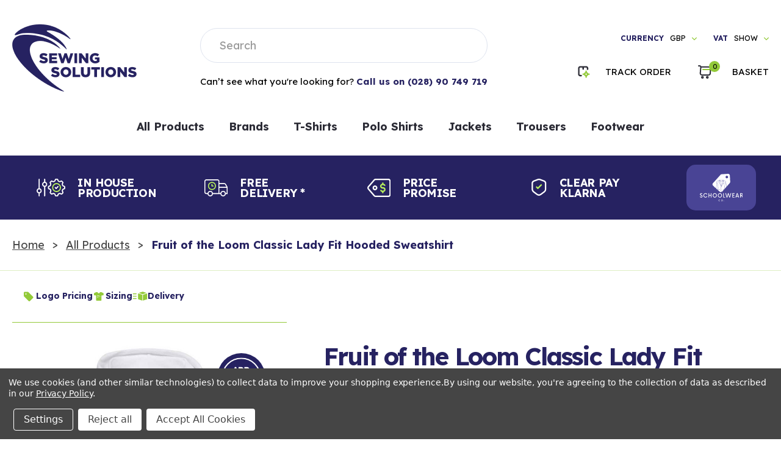

--- FILE ---
content_type: text/html; charset=UTF-8
request_url: https://sewingsolutions.info/all-products/hood/fruit-of-the-loom-classic-lady-fit-hooded-sweatshirt/
body_size: 27017
content:


<!DOCTYPE html>
<html class="no-js" lang="en">
    <head>
        <title>Fruit of the Loom Classic Lady Fit Hooded Sweatshirt - Sewing Solutions</title>
        <link rel="dns-prefetch preconnect" href="https://cdn11.bigcommerce.com/s-wqoxjb8m8k" crossorigin><link rel="dns-prefetch preconnect" href="https://fonts.googleapis.com/" crossorigin><link rel="dns-prefetch preconnect" href="https://fonts.gstatic.com/" crossorigin>
        <meta property="product:price:amount" content="19.87" /><meta property="product:price:currency" content="GBP" /><meta property="product:price:amount" content="16.56" /><meta property="product:price:currency" content="GBP" /><meta property="og:url" content="https://sewingsolutions.info/all-products/hood/fruit-of-the-loom-classic-lady-fit-hooded-sweatshirt/" /><meta property="og:site_name" content="Sewing Solutions" /><link rel='canonical' href='https://sewingsolutions.info/all-products/hood/fruit-of-the-loom-classic-lady-fit-hooded-sweatshirt/' /><meta name='platform' content='bigcommerce.stencil' /><meta property="og:type" content="product" />
<meta property="og:title" content="Fruit of the Loom Classic Lady Fit Hooded Sweatshirt" />
<meta property="og:description" content="Sewing Solutions is your local, leading business in garment and textile decoration. We ensure we provide reliable service that our customers deserve." />
<meta property="og:image" content="https://cdn11.bigcommerce.com/s-wqoxjb8m8k/products/6905/images/132814/SS801%252520BLK%252520FRONT__85816.1727180836.386.513.jpg?c=1" />
<meta property="fb:admins" content="sales@sewingsolutions.info" />
<meta property="pinterest:richpins" content="disabled" />
        
         

        <link href="https://cdn11.bigcommerce.com/s-wqoxjb8m8k/product_images/cropped-fav-32x32.png?t&#x3D;1652696365" rel="shortcut icon">
        <meta name="viewport" content="width=device-width, initial-scale=1">
        <meta name="robots" content="index, follow" />

        <script>
            document.documentElement.className = document.documentElement.className.replace('no-js', 'js');
        </script>

        <script>
    function browserSupportsAllFeatures() {
        return window.Promise
            && window.fetch
            && window.URL
            && window.URLSearchParams
            && window.WeakMap
            // object-fit support
            && ('objectFit' in document.documentElement.style);
    }

    function loadScript(src) {
        var js = document.createElement('script');
        js.src = src;
        js.onerror = function () {
            console.error('Failed to load polyfill script ' + src);
        };
        document.head.appendChild(js);
    }

    if (!browserSupportsAllFeatures()) {
        loadScript('https://cdn11.bigcommerce.com/s-wqoxjb8m8k/stencil/0848e540-6e98-013d-689a-4224b272684c/e/39c55080-32ea-013c-8616-4e45bafc2b7a/dist/theme-bundle.polyfills.js');
    }
</script>
        <script>window.consentManagerTranslations = `{"locale":"en","locales":{"consent_manager.data_collection_warning":"en","consent_manager.accept_all_cookies":"en","consent_manager.gdpr_settings":"en","consent_manager.data_collection_preferences":"en","consent_manager.manage_data_collection_preferences":"en","consent_manager.use_data_by_cookies":"en","consent_manager.data_categories_table":"en","consent_manager.allow":"en","consent_manager.accept":"en","consent_manager.deny":"en","consent_manager.dismiss":"en","consent_manager.reject_all":"en","consent_manager.category":"en","consent_manager.purpose":"en","consent_manager.functional_category":"en","consent_manager.functional_purpose":"en","consent_manager.analytics_category":"en","consent_manager.analytics_purpose":"en","consent_manager.targeting_category":"en","consent_manager.advertising_category":"en","consent_manager.advertising_purpose":"en","consent_manager.essential_category":"en","consent_manager.esential_purpose":"en","consent_manager.yes":"en","consent_manager.no":"en","consent_manager.not_available":"en","consent_manager.cancel":"en","consent_manager.save":"en","consent_manager.back_to_preferences":"en","consent_manager.close_without_changes":"en","consent_manager.unsaved_changes":"en","consent_manager.by_using":"en","consent_manager.agree_on_data_collection":"en","consent_manager.change_preferences":"en","consent_manager.cancel_dialog_title":"en","consent_manager.privacy_policy":"en","consent_manager.allow_category_tracking":"en","consent_manager.disallow_category_tracking":"en"},"translations":{"consent_manager.data_collection_warning":"We use cookies (and other similar technologies) to collect data to improve your shopping experience.","consent_manager.accept_all_cookies":"Accept All Cookies","consent_manager.gdpr_settings":"Settings","consent_manager.data_collection_preferences":"Website Data Collection Preferences","consent_manager.manage_data_collection_preferences":"Manage Website Data Collection Preferences","consent_manager.use_data_by_cookies":" uses data collected by cookies and JavaScript libraries to improve your shopping experience.","consent_manager.data_categories_table":"The table below outlines how we use this data by category. To opt out of a category of data collection, select 'No' and save your preferences.","consent_manager.allow":"Allow","consent_manager.accept":"Accept","consent_manager.deny":"Deny","consent_manager.dismiss":"Dismiss","consent_manager.reject_all":"Reject all","consent_manager.category":"Category","consent_manager.purpose":"Purpose","consent_manager.functional_category":"Functional","consent_manager.functional_purpose":"Enables enhanced functionality, such as videos and live chat. If you do not allow these, then some or all of these functions may not work properly.","consent_manager.analytics_category":"Analytics","consent_manager.analytics_purpose":"Provide statistical information on site usage, e.g., web analytics so we can improve this website over time.","consent_manager.targeting_category":"Targeting","consent_manager.advertising_category":"Advertising","consent_manager.advertising_purpose":"Used to create profiles or personalize content to enhance your shopping experience.","consent_manager.essential_category":"Essential","consent_manager.esential_purpose":"Essential for the site and any requested services to work, but do not perform any additional or secondary function.","consent_manager.yes":"Yes","consent_manager.no":"No","consent_manager.not_available":"N/A","consent_manager.cancel":"Cancel","consent_manager.save":"Save","consent_manager.back_to_preferences":"Back to Preferences","consent_manager.close_without_changes":"You have unsaved changes to your data collection preferences. Are you sure you want to close without saving?","consent_manager.unsaved_changes":"You have unsaved changes","consent_manager.by_using":"By using our website, you're agreeing to our","consent_manager.agree_on_data_collection":"By using our website, you're agreeing to the collection of data as described in our ","consent_manager.change_preferences":"You can change your preferences at any time","consent_manager.cancel_dialog_title":"Are you sure you want to cancel?","consent_manager.privacy_policy":"Privacy Policy","consent_manager.allow_category_tracking":"Allow [CATEGORY_NAME] tracking","consent_manager.disallow_category_tracking":"Disallow [CATEGORY_NAME] tracking"}}`;</script>

        <script>
            window.lazySizesConfig = window.lazySizesConfig || {};
            window.lazySizesConfig.loadMode = 1;
        </script>
        <script async src="https://cdn11.bigcommerce.com/s-wqoxjb8m8k/stencil/0848e540-6e98-013d-689a-4224b272684c/e/39c55080-32ea-013c-8616-4e45bafc2b7a/dist/theme-bundle.head_async.js"></script>
        
        <link href="https://fonts.googleapis.com/css?family=Lexend%20Deca:700,500,400,300&display=block" rel="stylesheet">
        
        <link rel="preload" href="https://cdn11.bigcommerce.com/s-wqoxjb8m8k/stencil/0848e540-6e98-013d-689a-4224b272684c/e/39c55080-32ea-013c-8616-4e45bafc2b7a/dist/theme-bundle.font.js" as="script">
        <script async src="https://cdn11.bigcommerce.com/s-wqoxjb8m8k/stencil/0848e540-6e98-013d-689a-4224b272684c/e/39c55080-32ea-013c-8616-4e45bafc2b7a/dist/theme-bundle.font.js"></script>

        <link data-stencil-stylesheet href="https://cdn11.bigcommerce.com/s-wqoxjb8m8k/stencil/0848e540-6e98-013d-689a-4224b272684c/e/39c55080-32ea-013c-8616-4e45bafc2b7a/css/theme-10ce2550-6e98-013d-14cd-0e08b6a307fa.css" rel="stylesheet">

        <!-- Start Tracking Code for analytics_googleanalytics4 -->

<script data-cfasync="false" src="https://cdn11.bigcommerce.com/shared/js/google_analytics4_bodl_subscribers-358423becf5d870b8b603a81de597c10f6bc7699.js" integrity="sha256-gtOfJ3Avc1pEE/hx6SKj/96cca7JvfqllWA9FTQJyfI=" crossorigin="anonymous"></script>
<script data-cfasync="false">
  (function () {
    window.dataLayer = window.dataLayer || [];

    function gtag(){
        dataLayer.push(arguments);
    }

    function initGA4(event) {
         function setupGtag() {
            function configureGtag() {
                gtag('js', new Date());
                gtag('set', 'developer_id.dMjk3Nj', true);
                gtag('config', 'G-KFVDZHEQF8');
            }

            var script = document.createElement('script');

            script.src = 'https://www.googletagmanager.com/gtag/js?id=G-KFVDZHEQF8';
            script.async = true;
            script.onload = configureGtag;

            document.head.appendChild(script);
        }

        setupGtag();

        if (typeof subscribeOnBodlEvents === 'function') {
            subscribeOnBodlEvents('G-KFVDZHEQF8', true);
        }

        window.removeEventListener(event.type, initGA4);
    }

    gtag('consent', 'default', {"ad_storage":"denied","ad_user_data":"denied","ad_personalization":"denied","analytics_storage":"denied","functionality_storage":"denied"})
            

    var eventName = document.readyState === 'complete' ? 'consentScriptsLoaded' : 'DOMContentLoaded';
    window.addEventListener(eventName, initGA4, false);
  })()
</script>

<!-- End Tracking Code for analytics_googleanalytics4 -->


<script type="text/javascript" src="https://checkout-sdk.bigcommerce.com/v1/loader.js" defer ></script>
<script>window.consentManagerStoreConfig = function () { return {"storeName":"Sewing Solutions","privacyPolicyUrl":"https:\/\/sewingsolutions.info\/privacy-policy","writeKey":null,"improvedConsentManagerEnabled":true,"AlwaysIncludeScriptsWithConsentTag":true}; };</script>
<script type="text/javascript" src="https://cdn11.bigcommerce.com/shared/js/bodl-consent-32a446f5a681a22e8af09a4ab8f4e4b6deda6487.js" integrity="sha256-uitfaufFdsW9ELiQEkeOgsYedtr3BuhVvA4WaPhIZZY=" crossorigin="anonymous" defer></script>
<script type="text/javascript" src="https://cdn11.bigcommerce.com/shared/js/storefront/consent-manager-config-3013a89bb0485f417056882e3b5cf19e6588b7ba.js" defer></script>
<script type="text/javascript" src="https://cdn11.bigcommerce.com/shared/js/storefront/consent-manager-08633fe15aba542118c03f6d45457262fa9fac88.js" defer></script>
<script type="text/javascript">
var BCData = {"product_attributes":{"sku":"SS801","upc":null,"mpn":null,"gtin":null,"weight":null,"base":false,"image":null,"price":{"with_tax":{"formatted":"\u00a319.87","value":19.87,"currency":"GBP"},"without_tax":{"formatted":"\u00a316.56","value":16.56,"currency":"GBP"},"tax_label":"VAT"},"out_of_stock_behavior":"label_option","out_of_stock_message":"Out of stock","available_modifier_values":[192163,192164,192165,192166,192167,192168,192169,192170,294085,294086,294087,294088,294089,294090,294091],"available_variant_values":[137804,137821,137822,137823,137824,137825,137826,137805,137807,137809,137811,137814,137815,137816,137819],"in_stock_attributes":[137804,137821,137822,137823,137824,137825,137826,137805,137807,137809,137811,137814,137815,137816,137819,192163,192164,192165,192166,192167,192168,192169,192170,294085,294086,294087,294088,294089,294090,294091],"selected_attributes":[],"stock":null,"instock":true,"stock_message":null,"purchasable":true,"purchasing_message":null,"call_for_price_message":null}};
</script>
<script src='https://www.powr.io/powr.js?external-type=bigcommerce' async></script><!-- Google tag (gtag.js) -->
<script data-bc-cookie-consent="3" type="text/plain" async src="https://www.googletagmanager.com/gtag/js?id=G-NJ2HHHHQR9"></script>
<script data-bc-cookie-consent="3" type="text/plain">
  window.dataLayer = window.dataLayer || [];
  function gtag(){dataLayer.push(arguments);}
  gtag('js', new Date());

  gtag('config', 'G-NJ2HHHHQR9');
</script><script data-bc-cookie-consent="3" type="text/plain">
!function(f,b,e,v,n,t,s)
{if(f.fbq)return;n=f.fbq=function(){n.callMethod?
n.callMethod.apply(n,arguments):n.queue.push(arguments)};
if(!f._fbq)f._fbq=n;n.push=n;n.loaded=!0;n.version='2.0';
n.queue=[];t=b.createElement(e);t.async=!0;
t.src=v;s=b.getElementsByTagName(e)[0];
s.parentNode.insertBefore(t,s)}(window, document,'script',
'https://connect.facebook.net/en_US/fbevents.js');
fbq('init', '165861251839972');
fbq('track', 'PageView');
</script>

 <script data-cfasync="false" src="https://microapps.bigcommerce.com/bodl-events/1.9.4/index.js" integrity="sha256-Y0tDj1qsyiKBRibKllwV0ZJ1aFlGYaHHGl/oUFoXJ7Y=" nonce="" crossorigin="anonymous"></script>
 <script data-cfasync="false" nonce="">

 (function() {
    function decodeBase64(base64) {
       const text = atob(base64);
       const length = text.length;
       const bytes = new Uint8Array(length);
       for (let i = 0; i < length; i++) {
          bytes[i] = text.charCodeAt(i);
       }
       const decoder = new TextDecoder();
       return decoder.decode(bytes);
    }
    window.bodl = JSON.parse(decodeBase64("[base64]"));
 })()

 </script>

<script nonce="">
(function () {
    var xmlHttp = new XMLHttpRequest();

    xmlHttp.open('POST', 'https://bes.gcp.data.bigcommerce.com/nobot');
    xmlHttp.setRequestHeader('Content-Type', 'application/json');
    xmlHttp.send('{"store_id":"1002293865","timezone_offset":"1.0","timestamp":"2026-01-21T18:35:17.64489100Z","visit_id":"2396bc87-77f1-4b42-8add-5d7600a5ebca","channel_id":1}');
})();
</script>


        <link rel="preload" href="https://cdn11.bigcommerce.com/s-wqoxjb8m8k/stencil/0848e540-6e98-013d-689a-4224b272684c/e/39c55080-32ea-013c-8616-4e45bafc2b7a/dist/theme-bundle.main.js" as="script">

        <script type="application/ld+json">
            {
                "@context": "https://schema.org",
                "@type": "LocalBusiness",
                "name": "Sewing Solutions",
                "image": "https://cdn11.bigcommerce.com/s-wqoxjb8m8k/images/stencil/883w/carousel/10/image_30.png?c=1",
                "@id": "",
                "url": "https://www.sewingsolutions.info/",
                "telephone": "(028) 90 749 719",
                "priceRange": "$",
                "address": {
                    "@type": "PostalAddress",
                    "streetAddress": "8 Unit Agnes Street Industrial Estate Belfast BT13 1GB",
                    "addressLocality": "Belfast",
                    "postalCode": "BT13 1GB",
                    "addressCountry": "GB"
                },
                "geo": {
                    "@type": "GeoCoordinates",
                    "latitude": 54.608297,
                    "longitude": -5.9455599
                } ,
                "sameAs": [
                    "https://www.facebook.com/sewingsolutionsni",
                    "https://twitter.com/sewingsolution2?lang=en",
                    "https://www.instagram.com/sewing.solutions/"
                ]
            }
        </script><meta property="og:brand" content="Fruit of the Loom"/>
        <meta property="og:availability" content="in stock">
        <meta property="product:availability" content="in stock">
        <meta property="product:condition" content="new">
        <meta property="product:price:amount" content="19.87">
        <meta property="product:price:currency" content="GBP">
        <meta name="twitter:card" content="summary" />    </head>
    <body>
        <svg data-src="https://cdn11.bigcommerce.com/s-wqoxjb8m8k/stencil/0848e540-6e98-013d-689a-4224b272684c/e/39c55080-32ea-013c-8616-4e45bafc2b7a/img/icon-sprite.svg" class="icons-svg-sprite"></svg>

        <a href="#main-content" class="skip-to-main-link">Skip to main content</a>
<header class="header" role="banner">
    <div class="header--container container">
        <div class="header--inner-container">
            <div class="header-logo header-logo--left">
                <a href="https://sewingsolutions.info/" class="header-logo__link" data-header-logo-link>
        <div class="header-logo-image-container">
            <img class="header-logo-image"
                 src="https://cdn11.bigcommerce.com/s-wqoxjb8m8k/images/stencil/204x130/logo_1652696365__78501.original.png"
                 srcset="https://cdn11.bigcommerce.com/s-wqoxjb8m8k/images/stencil/250x130/logo_1652696365__78501.original.png"
                 alt="Sewing Solutions"
                 title="Sewing Solutions">
        </div>
</a>
            </div>
            <div class="navSearch">
    <div id="quickSearch" aria-hidden="true" data-prevent-quick-search-close>
        <form class="form" onsubmit="return false" data-url="/search.php" data-quick-search-form>
    <fieldset class="form-fieldset">
        <div class="form-field">
            <label class="is-srOnly" for="nav-quick-search">Search</label>
            <input class="form-input"
                   data-search-quick
                   name="nav-quick-search"
                   id="nav-quick-search"
                   data-error-message="Search field cannot be empty."
                   placeholder="Search"
                   autocomplete="off"
            >
        </div>
    </fieldset>
</form>
<p role="status"
   aria-live="polite"
   class="aria-description--hidden"
   data-search-aria-message-predefined-text="product results for"
></p>
    </div>
    <div class="navMessage">
        <span>Can’t see what you're looking for? <strong><a href="tel:02890749719">Call us on (028) 90 749 719</a></strong></span>
    </div>
</div>

<div class="navOptions">
    <div class="navOptions-selectors">
            <ul class="navUser-section">
    <li class="navUser-item">
        <a class="navUser-action navUser-action--currencySelector has-dropdown"
           href="#"
           data-dropdown="currencySelection"
           aria-controls="currencySelection"
           aria-expanded="false"
        >
            Currency <span>GBP</span>
            <i class="icon" aria-hidden="true">
                <svg>
                    <use xlink:href="#icon-chevron-down" />
                </svg>
            </i>
        </a>
        <ul class="dropdown-menu" id="currencySelection" data-dropdown-content aria-hidden="true" tabindex="-1">
            <li class="dropdown-menu-item">
                <a href="https://sewingsolutions.info/all-products/hood/fruit-of-the-loom-classic-lady-fit-hooded-sweatshirt/?setCurrencyId=1"
                   data-currency-code="GBP"
                   data-cart-currency-switch-url="https://sewingsolutions.info/cart/change-currency"
                   data-warning="Promotions and gift certificates that don&#x27;t apply to the new currency will be removed from your basket. Are you sure you want to continue?"
                >
                    <strong>British Pounds</strong>
                </a>
            </li>
            <li class="dropdown-menu-item">
                <a href="https://sewingsolutions.info/all-products/hood/fruit-of-the-loom-classic-lady-fit-hooded-sweatshirt/?setCurrencyId=2"
                   data-currency-code="EUR"
                   data-cart-currency-switch-url="https://sewingsolutions.info/cart/change-currency"
                   data-warning="Promotions and gift certificates that don&#x27;t apply to the new currency will be removed from your basket. Are you sure you want to continue?"
                >
                    Euro
                </a>
            </li>
        </ul>
    </li>
</ul>
        <ul class="navUser-section">
    <li class="navUser-item">
        <a class="navUser-action navUser-action--vatSelector has-dropdown"
           href="#"
           data-dropdown="vatSelection"
           aria-controls="vatSelection"
           aria-expanded="false"
        >
            VAT <span>Show</span>
            <i class="icon" aria-hidden="true">
                <svg>
                    <use xlink:href="#icon-chevron-down" />
                </svg>
            </i>
        </a>
        <ul class="dropdown-menu" id="vatSelection" data-dropdown-content aria-hidden="true" tabindex="-1">
            <li class="dropdown-menu-item">
                <a href="?setVat=0" name="show">
                    <strong>Show</strong>
                </a>
            </li>
            <li class="dropdown-menu-item">
                <a href="?setVat=1" name="hide">
                    <strong>Hide</strong>
                </a>
            </li>
        </ul>
    </li>
</ul>
    </div>
    <nav class="navUser">
        <ul class="navUser-section">
            <li class="navUser-item">
                <a class="navUser-action"
                   href="https://track.dpd.co.uk/"
                   aria-label="Track Order"
                   target="_blank"
                >
                    <svg data-src="https://cdn11.bigcommerce.com/s-wqoxjb8m8k/stencil/0848e540-6e98-013d-689a-4224b272684c/e/39c55080-32ea-013c-8616-4e45bafc2b7a/img/track.svg" class="navUser-action--icon"></svg>
                    <span>Track Order</span>
                </a>
            </li>
            <!--
            <li class="navUser-item navUser-item--account">
                    <a class="navUser-action"
                       href="/login.php"
                       aria-label="Login"
                    >
                        <svg data-src="https://cdn11.bigcommerce.com/s-wqoxjb8m8k/stencil/0848e540-6e98-013d-689a-4224b272684c/e/39c55080-32ea-013c-8616-4e45bafc2b7a/img/members.svg" class="navUser-action--icon"></svg>
                        Login
                    </a>
            </li>
            -->
            <li class="navUser-item navUser-item--cart">
                <a class="navUser-action"
                   data-cart-preview
                   data-dropdown="cart-preview-dropdown"
                   data-options="align:right"
                   href="/cart.php"
                   aria-label="Basket with 0 items"
                >
                    <div class="countPill-container">
                        <svg data-src="https://cdn11.bigcommerce.com/s-wqoxjb8m8k/stencil/0848e540-6e98-013d-689a-4224b272684c/e/39c55080-32ea-013c-8616-4e45bafc2b7a/img/basket.svg" class="navUser-action--icon"></svg>
                        <span class="countPill cart-quantity"></span>
                    </div>
                    <span class="navUser-item-cartLabel">Basket</span>
                </a>

                <div class="dropdown-menu" id="cart-preview-dropdown" data-dropdown-content aria-hidden="true"></div>
            </li>
            <li class="navUser-item">
                <a href="#" class="navUser-action mobileMenu-toggle" data-mobile-menu-toggle="menu">
                    <span class="mobileMenu-toggleIcon"></span>
                </a>
            </li>
        </ul>
    </nav>
</div>        </div>
    </div>
    <div class="navPages-container" id="menu" data-menu>
        <nav class="navPages nav-menu" id="navMenu">
    <div class="navPages-quickSearch">
        <form class="form" onsubmit="return false" data-url="/search.php" data-quick-search-form>
    <fieldset class="form-fieldset">
        <div class="form-field">
            <label class="is-srOnly" for="nav-menu-quick-search">Search</label>
            <input class="form-input"
                   data-search-quick
                   name="nav-menu-quick-search"
                   id="nav-menu-quick-search"
                   data-error-message="Search field cannot be empty."
                   placeholder="Search"
                   autocomplete="off"
            >
        </div>
    </fieldset>
</form>
<p role="status"
   aria-live="polite"
   class="aria-description--hidden"
   data-search-aria-message-predefined-text="product results for"
></p>
    </div>
    <ul class="nav-menu-list navPages-list navPages-list-depth-max">
        <li class="navPages-item navPages-item-page">
            <a class="navPages-action "
               href="/all-products/"
               aria-label="All Products">
                All Products
            </a>
        </li>
        <li class="navPages-item navPages-item-page">
            <a class="navPages-action "
               href="/brands/"
               aria-label="Brands">
                Brands
            </a>
        </li>
        <li class="navPages-item navPages-item-page nav-menu-item has-submenu" data-nav-menu-item>
            <a class="navPages-action "
               href="/all-products/t-shirts/"
               aria-label="T-Shirts">
                T-Shirts
            </a>

            <i class="icon" data-nav-submenu-toggler><svg><use xlink:href="#icon-chevron-down"></use></svg></i>
<div class="nav-submenu" data-nav-submenu aria-hidden="true" tabindex="-1">
    <ul class="nav-submenu-tabs">
        <li class="nav-submenu-tab">
            <h5 class="nav-submenu-name">Shop By Gender</h5>
                <ul class="nav-submenu-list">
                    <li class="nav-submenu-item">
                        <a class="nav-submenu-link" href="/all-products/t-shirts/men/">Men</a>
                    </li>
                    <li class="nav-submenu-item">
                        <a class="nav-submenu-link" href="/all-products/t-shirts/women/">Women</a>
                    </li>
                    <li class="nav-submenu-item">
                        <a class="nav-submenu-link" href="/all-products/t-shirts/unisex/">Unisex</a>
                    </li>
                    <li class="nav-submenu-item">
                        <a class="nav-submenu-link" href="/all-products/t-shirts/kids/">Kids</a>
                    </li>
                    <li class="nav-submenu-item">
                        <a class="nav-submenu-link" href="/all-products/t-shirts/">View All</a>
                    </li>
                </ul>
        </li>
        <li class="nav-submenu-tab">
            <h5 class="nav-submenu-name">Shop By Style</h5>
                <ul class="nav-submenu-list">
                    <li class="nav-submenu-item">
                        <a class="nav-submenu-link" href="/all-products/t-shirts/contrast/">Contrast</a>
                    </li>
                    <li class="nav-submenu-item">
                        <a class="nav-submenu-link" href="/all-products/t-shirts/heavyweight/">Heavyweight</a>
                    </li>
                    <li class="nav-submenu-item">
                        <a class="nav-submenu-link" href="/all-products/t-shirts/hi-vis/">Hi Vis</a>
                    </li>
                    <li class="nav-submenu-item">
                        <a class="nav-submenu-link" href="/all-products/t-shirts/lightweight/">Lightweight</a>
                    </li>
                    <li class="nav-submenu-item">
                        <a class="nav-submenu-link" href="/all-products/t-shirts/long-sleeve/">Long Sleeve</a>
                    </li>
                    <li class="nav-submenu-item">
                        <a class="nav-submenu-link" href="/all-products/t-shirts/mediumweight/">Mediumweight</a>
                    </li>
                    <li class="nav-submenu-item">
                        <a class="nav-submenu-link" href="/all-products/t-shirts/performance/">Performance</a>
                    </li>
                    <li class="nav-submenu-item">
                        <a class="nav-submenu-link" href="/all-products/t-shirts/short-sleeve/">Short Sleeve</a>
                    </li>
                    <li class="nav-submenu-item">
                        <a class="nav-submenu-link" href="/all-products/t-shirts/slim-fit/">Slim Fit</a>
                    </li>
                    <li class="nav-submenu-item">
                        <a class="nav-submenu-link" href="/all-products/t-shirts/v-neck/">V-Neck</a>
                    </li>
                    <li class="nav-submenu-item">
                        <a class="nav-submenu-link" href="/all-products/t-shirts/vests/">Vests</a>
                    </li>
                    <li class="nav-submenu-item">
                        <a class="nav-submenu-link" href="/all-products/t-shirts/">View All</a>
                    </li>
                </ul>
        </li>
        <li class="nav-submenu-tab">
            <h5 class="nav-submenu-name">Shop By Material</h5>
                <ul class="nav-submenu-list">
                    <li class="nav-submenu-item">
                        <a class="nav-submenu-link" href="/all-products/t-shirts/100-cotton/">100% Cotton</a>
                    </li>
                    <li class="nav-submenu-item">
                        <a class="nav-submenu-link" href="/all-products/t-shirts/100-polyester/">100% Polyester</a>
                    </li>
                    <li class="nav-submenu-item">
                        <a class="nav-submenu-link" href="/all-products/t-shirts/polycotton/">Polycotton</a>
                    </li>
                    <li class="nav-submenu-item">
                        <a class="nav-submenu-link" href="/all-products/t-shirts/organic/">Organic</a>
                    </li>
                    <li class="nav-submenu-item">
                        <a class="nav-submenu-link" href="/all-products/t-shirts/">View All</a>
                    </li>
                </ul>
        </li>
        <li class="nav-submenu-tab">
            <h5 class="nav-submenu-name">Shop By Brand</h5>
                <ul class="nav-submenu-list">
                    <li class="nav-submenu-item">
                        <a class="nav-submenu-link" href="/shop-by-brand/finden-hales/t-shirts">Finden + Hales</a>
                    </li>
                    <li class="nav-submenu-item">
                        <a class="nav-submenu-link" href="/shop-by-brand/bella-canvas/t-shirts">Bella Canvas</a>
                    </li>
                    <li class="nav-submenu-item">
                        <a class="nav-submenu-link" href="/all-products/t-shirts/">View All</a>
                    </li>
                </ul>
        </li>
    </ul>
</div>
        </li>
        <li class="navPages-item navPages-item-page nav-menu-item has-submenu" data-nav-menu-item>
            <a class="navPages-action "
               href="/all-products/polo-shirts/"
               aria-label="Polo Shirts">
                Polo Shirts
            </a>

            <i class="icon" data-nav-submenu-toggler><svg><use xlink:href="#icon-chevron-down"></use></svg></i>
<div class="nav-submenu" data-nav-submenu aria-hidden="true" tabindex="-1">
    <ul class="nav-submenu-tabs">
        <li class="nav-submenu-tab">
            <h5 class="nav-submenu-name">Shop By Gender</h5>
                <ul class="nav-submenu-list">
                    <li class="nav-submenu-item">
                        <a class="nav-submenu-link" href="/all-products/polo-shirts/men/">Men</a>
                    </li>
                    <li class="nav-submenu-item">
                        <a class="nav-submenu-link" href="/all-products/polo-shirts/women/">Women</a>
                    </li>
                    <li class="nav-submenu-item">
                        <a class="nav-submenu-link" href="/all-products/polo-shirts/kids/">Kids</a>
                    </li>
                    <li class="nav-submenu-item">
                        <a class="nav-submenu-link" href="/all-products/polo-shirts/">View All</a>
                    </li>
                </ul>
        </li>
        <li class="nav-submenu-tab">
            <h5 class="nav-submenu-name">Shop By Style</h5>
                <ul class="nav-submenu-list">
                    <li class="nav-submenu-item">
                        <a class="nav-submenu-link" href="/all-products/polo-shirts/contrast/">Contrast</a>
                    </li>
                    <li class="nav-submenu-item">
                        <a class="nav-submenu-link" href="/all-products/polo-shirts/heavyweight/">Heavyweight</a>
                    </li>
                    <li class="nav-submenu-item">
                        <a class="nav-submenu-link" href="/all-products/polo-shirts/hi-vis/">Hi-Vis</a>
                    </li>
                    <li class="nav-submenu-item">
                        <a class="nav-submenu-link" href="/all-products/polo-shirts/lightweight/">Lightweight</a>
                    </li>
                    <li class="nav-submenu-item">
                        <a class="nav-submenu-link" href="/all-products/polo-shirts/long-sleeve/">Long Sleeve</a>
                    </li>
                    <li class="nav-submenu-item">
                        <a class="nav-submenu-link" href="/all-products/polo-shirts/performance/">Performance</a>
                    </li>
                    <li class="nav-submenu-item">
                        <a class="nav-submenu-link" href="/all-products/polo-shirts/short-sleeve/">Short Sleeve</a>
                    </li>
                    <li class="nav-submenu-item">
                        <a class="nav-submenu-link" href="/all-products/polo-shirts/slim-fit/">Slim Fit</a>
                    </li>
                    <li class="nav-submenu-item">
                        <a class="nav-submenu-link" href="/all-products/polo-shirts/">View All</a>
                    </li>
                </ul>
        </li>
        <li class="nav-submenu-tab">
            <h5 class="nav-submenu-name">Shop By Material</h5>
                <ul class="nav-submenu-list">
                    <li class="nav-submenu-item">
                        <a class="nav-submenu-link" href="/all-products/polo-shirts/100-cotton/">100% Cotton</a>
                    </li>
                    <li class="nav-submenu-item">
                        <a class="nav-submenu-link" href="/all-products/polo-shirts/100-polyester/">100% Polyester</a>
                    </li>
                    <li class="nav-submenu-item">
                        <a class="nav-submenu-link" href="/all-products/polo-shirts/polycotton/">Polycotton</a>
                    </li>
                    <li class="nav-submenu-item">
                        <a class="nav-submenu-link" href="/all-products/polo-shirts/breathable/">Breathable</a>
                    </li>
                    <li class="nav-submenu-item">
                        <a class="nav-submenu-link" href="/all-products/polo-shirts/organic-fairtrade/">Organic &amp; Fairtrade</a>
                    </li>
                    <li class="nav-submenu-item">
                        <a class="nav-submenu-link" href="/all-products/polo-shirts/">View All</a>
                    </li>
                </ul>
        </li>
        <li class="nav-submenu-tab">
            <h5 class="nav-submenu-name">Shop By Brand</h5>
                <ul class="nav-submenu-list">
                    <li class="nav-submenu-item">
                        <a class="nav-submenu-link" href="/shop-by-brand/finden-hales/polo-shirts">Finden + Hales</a>
                    </li>
                    <li class="nav-submenu-item">
                        <a class="nav-submenu-link" href="/shop-by-brand/prortx/polo-shirts">ProRTX</a>
                    </li>
                    <li class="nav-submenu-item">
                        <a class="nav-submenu-link" href="/all-products/polo-shirts/">View All</a>
                    </li>
                </ul>
        </li>
    </ul>
</div>
        </li>
        <li class="navPages-item navPages-item-page nav-menu-item has-submenu" data-nav-menu-item>
            <a class="navPages-action "
               href="/all-products/jackets/"
               aria-label="Jackets">
                Jackets
            </a>

            <i class="icon" data-nav-submenu-toggler><svg><use xlink:href="#icon-chevron-down"></use></svg></i>
<div class="nav-submenu" data-nav-submenu aria-hidden="true" tabindex="-1">
    <ul class="nav-submenu-tabs">
        <li class="nav-submenu-tab">
            <h5 class="nav-submenu-name">Shop By Gender</h5>
                <ul class="nav-submenu-list">
                    <li class="nav-submenu-item">
                        <a class="nav-submenu-link" href="/all-products/jackets/men/">Men</a>
                    </li>
                    <li class="nav-submenu-item">
                        <a class="nav-submenu-link" href="/all-products/jackets/women/">Women</a>
                    </li>
                    <li class="nav-submenu-item">
                        <a class="nav-submenu-link" href="/all-products/jackets/kids/">Kids</a>
                    </li>
                    <li class="nav-submenu-item">
                        <a class="nav-submenu-link" href="/all-products/jackets/">View All</a>
                    </li>
                </ul>
        </li>
        <li class="nav-submenu-tab">
            <h5 class="nav-submenu-name">Shop By Type</h5>
                <ul class="nav-submenu-list">
                    <li class="nav-submenu-item">
                        <a class="nav-submenu-link" href="/all-products/jackets/3-in-1/">3-In-1</a>
                    </li>
                    <li class="nav-submenu-item">
                        <a class="nav-submenu-link" href="/all-products/jackets/bodywamers-gilets/">Bodywamers &amp; Gilets</a>
                    </li>
                    <li class="nav-submenu-item">
                        <a class="nav-submenu-link" href="/all-products/jackets/bomber/">Bomber</a>
                    </li>
                    <li class="nav-submenu-item">
                        <a class="nav-submenu-link" href="/all-products/jackets/coats/">Coats</a>
                    </li>
                    <li class="nav-submenu-item">
                        <a class="nav-submenu-link" href="/all-products/jackets/fleece/">Fleece</a>
                    </li>
                    <li class="nav-submenu-item">
                        <a class="nav-submenu-link" href="/all-products/jackets/hi-vis/">Hi Vis</a>
                    </li>
                    <li class="nav-submenu-item">
                        <a class="nav-submenu-link" href="/all-products/jackets/lightweight/">Lightweight</a>
                    </li>
                    <li class="nav-submenu-item">
                        <a class="nav-submenu-link" href="/all-products/jackets/parkas/">Parkas</a>
                    </li>
                    <li class="nav-submenu-item">
                        <a class="nav-submenu-link" href="/all-products/jackets/softshell/">Softshell</a>
                    </li>
                    <li class="nav-submenu-item">
                        <a class="nav-submenu-link" href="/all-products/jackets/waterproof/">Waterproof</a>
                    </li>
                    <li class="nav-submenu-item">
                        <a class="nav-submenu-link" href="/all-products/jackets/">View All</a>
                    </li>
                </ul>
        </li>
        <li class="nav-submenu-tab">
            <h5 class="nav-submenu-name">Shop By Brand</h5>
                <ul class="nav-submenu-list">
                    <li class="nav-submenu-item">
                        <a class="nav-submenu-link" href="/shop-by-brand/finden-hales/jackets">Finden + Hales</a>
                    </li>
                    <li class="nav-submenu-item">
                        <a class="nav-submenu-link" href="/shop-by-brand/prortx/jackets">ProRTX</a>
                    </li>
                    <li class="nav-submenu-item">
                        <a class="nav-submenu-link" href="/all-products/jackets/">View All</a>
                    </li>
                </ul>
        </li>
    </ul>
</div>
        </li>
        <li class="navPages-item navPages-item-page nav-menu-item has-submenu" data-nav-menu-item>
            <a class="navPages-action "
               href="/all-products/trousers/"
               aria-label="Trousers">
                Trousers
            </a>

            <i class="icon" data-nav-submenu-toggler><svg><use xlink:href="#icon-chevron-down"></use></svg></i>
<div class="nav-submenu" data-nav-submenu aria-hidden="true" tabindex="-1">
    <ul class="nav-submenu-tabs">
        <li class="nav-submenu-tab">
            <h5 class="nav-submenu-name">Shop By Gender</h5>
                <ul class="nav-submenu-list">
                    <li class="nav-submenu-item">
                        <a class="nav-submenu-link" href="/all-products/trousers/men/">Men</a>
                    </li>
                    <li class="nav-submenu-item">
                        <a class="nav-submenu-link" href="/all-products/trousers/women/">Women</a>
                    </li>
                    <li class="nav-submenu-item">
                        <a class="nav-submenu-link" href="/all-products/trousers/kids/">Kids</a>
                    </li>
                    <li class="nav-submenu-item">
                        <a class="nav-submenu-link" href="/all-products/trousers/">View All</a>
                    </li>
                </ul>
        </li>
        <li class="nav-submenu-tab">
            <h5 class="nav-submenu-name">Shop By Style</h5>
                <ul class="nav-submenu-list">
                    <li class="nav-submenu-item">
                        <a class="nav-submenu-link" href="/all-products/trousers/anti-static-esd/">Anti-Static / ESD</a>
                    </li>
                    <li class="nav-submenu-item">
                        <a class="nav-submenu-link" href="/all-products/trousers/cargo/">Cargo</a>
                    </li>
                    <li class="nav-submenu-item">
                        <a class="nav-submenu-link" href="/all-products/trousers/chef-s-trousers/">Chef&#x27;s Trousers</a>
                    </li>
                    <li class="nav-submenu-item">
                        <a class="nav-submenu-link" href="/all-products/trousers/chinos/">Chinos</a>
                    </li>
                    <li class="nav-submenu-item">
                        <a class="nav-submenu-link" href="/all-products/trousers/corporate-office/">Corporate / Office</a>
                    </li>
                    <li class="nav-submenu-item">
                        <a class="nav-submenu-link" href="/all-products/trousers/flame-retardant/">Flame Retardant</a>
                    </li>
                    <li class="nav-submenu-item">
                        <a class="nav-submenu-link" href="/all-products/trousers/food-trade/">Food Trade</a>
                    </li>
                    <li class="nav-submenu-item">
                        <a class="nav-submenu-link" href="/all-products/trousers/health-beauty/">Health &amp; Beauty</a>
                    </li>
                    <li class="nav-submenu-item">
                        <a class="nav-submenu-link" href="/all-products/trousers/hi-vis/">Hi-Vis</a>
                    </li>
                    <li class="nav-submenu-item">
                        <a class="nav-submenu-link" href="/all-products/trousers/holster-pocket-trousers/">Holster Pocket Trousers</a>
                    </li>
                    <li class="nav-submenu-item">
                        <a class="nav-submenu-link" href="/all-products/trousers/jeans/">Jeans</a>
                    </li>
                    <li class="nav-submenu-item">
                        <a class="nav-submenu-link" href="/all-products/trousers/joggers/">Joggers</a>
                    </li>
                    <li class="nav-submenu-item">
                        <a class="nav-submenu-link" href="/all-products/trousers/kneepad/">Kneepad</a>
                    </li>
                    <li class="nav-submenu-item">
                        <a class="nav-submenu-link" href="/all-products/trousers/rail-spec/">Rail Spec</a>
                    </li>
                    <li class="nav-submenu-item">
                        <a class="nav-submenu-link" href="/all-products/trousers/security/">Security</a>
                    </li>
                    <li class="nav-submenu-item">
                        <a class="nav-submenu-link" href="/all-products/trousers/shorts/">Shorts</a>
                    </li>
                    <li class="nav-submenu-item">
                        <a class="nav-submenu-link" href="/all-products/trousers/tradesmen/">Tradesmen</a>
                    </li>
                    <li class="nav-submenu-item">
                        <a class="nav-submenu-link" href="/all-products/trousers/waterproof/">Waterproof</a>
                    </li>
                    <li class="nav-submenu-item">
                        <a class="nav-submenu-link" href="/all-products/trousers/">View All</a>
                    </li>
                </ul>
        </li>
        <li class="nav-submenu-tab">
            <h5 class="nav-submenu-name">Shop By Brand</h5>
                <ul class="nav-submenu-list">
                    <li class="nav-submenu-item">
                        <a class="nav-submenu-link" href="/shop-by-brand/finden-hales/trousers">Finden + Hales</a>
                    </li>
                    <li class="nav-submenu-item">
                        <a class="nav-submenu-link" href="/shop-by-brand/bella-canvas/trousers">Bella Canvas</a>
                    </li>
                    <li class="nav-submenu-item">
                        <a class="nav-submenu-link" href="/all-products/trousers/">View All</a>
                    </li>
                </ul>
        </li>
    </ul>
</div>
        </li>
        <li class="navPages-item navPages-item-page nav-menu-item has-submenu" data-nav-menu-item>
            <a class="navPages-action "
               href="/all-products/footwear/"
               aria-label="Footwear">
                Footwear
            </a>

            <i class="icon" data-nav-submenu-toggler><svg><use xlink:href="#icon-chevron-down"></use></svg></i>
<div class="nav-submenu" data-nav-submenu aria-hidden="true" tabindex="-1">
    <ul class="nav-submenu-tabs">
        <li class="nav-submenu-tab">
            <h5 class="nav-submenu-name">Shop By Gender</h5>
                <ul class="nav-submenu-list">
                    <li class="nav-submenu-item">
                        <a class="nav-submenu-link" href="/all-products/footwear/men/">Men</a>
                    </li>
                    <li class="nav-submenu-item">
                        <a class="nav-submenu-link" href="/all-products/footwear/women/">Women</a>
                    </li>
                    <li class="nav-submenu-item">
                        <a class="nav-submenu-link" href="/all-products/footwear/unisex/">Unisex</a>
                    </li>
                    <li class="nav-submenu-item">
                        <a class="nav-submenu-link" href="/all-products/footwear/">View All</a>
                    </li>
                </ul>
        </li>
        <li class="nav-submenu-tab">
            <h5 class="nav-submenu-name">Shop By Style</h5>
                <ul class="nav-submenu-list">
                    <li class="nav-submenu-item">
                        <a class="nav-submenu-link" href="/all-products/footwear/ankle/">Ankle</a>
                    </li>
                    <li class="nav-submenu-item">
                        <a class="nav-submenu-link" href="/all-products/footwear/anti-static-esd/">Anti Static / ESD</a>
                    </li>
                    <li class="nav-submenu-item">
                        <a class="nav-submenu-link" href="/all-products/footwear/composite-toecap/">Composite Toecap</a>
                    </li>
                    <li class="nav-submenu-item">
                        <a class="nav-submenu-link" href="/all-products/footwear/dealer-chelsea/">Dealer / Chelsea</a>
                    </li>
                    <li class="nav-submenu-item">
                        <a class="nav-submenu-link" href="/all-products/footwear/high-leg/">High Leg</a>
                    </li>
                    <li class="nav-submenu-item">
                        <a class="nav-submenu-link" href="/all-products/footwear/hiker/">Hiker</a>
                    </li>
                    <li class="nav-submenu-item">
                        <a class="nav-submenu-link" href="/all-products/footwear/non-safety/">Non Safety</a>
                    </li>
                    <li class="nav-submenu-item">
                        <a class="nav-submenu-link" href="/all-products/footwear/non-slip/">Non Slip</a>
                    </li>
                    <li class="nav-submenu-item">
                        <a class="nav-submenu-link" href="/all-products/footwear/rigger/">Rigger</a>
                    </li>
                    <li class="nav-submenu-item">
                        <a class="nav-submenu-link" href="/all-products/footwear/safety-shoes/">Safety Shoes</a>
                    </li>
                    <li class="nav-submenu-item">
                        <a class="nav-submenu-link" href="/all-products/footwear/safety-trainers/">Safety Trainers</a>
                    </li>
                    <li class="nav-submenu-item">
                        <a class="nav-submenu-link" href="/all-products/footwear/steel-toecap/">Steel Toecap</a>
                    </li>
                    <li class="nav-submenu-item">
                        <a class="nav-submenu-link" href="/all-products/footwear/wellington/">Wellington</a>
                    </li>
                    <li class="nav-submenu-item">
                        <a class="nav-submenu-link" href="/all-products/footwear/womens-footwear/">Womens Footwear</a>
                    </li>
                    <li class="nav-submenu-item">
                        <a class="nav-submenu-link" href="/all-products/footwear/">View All</a>
                    </li>
                </ul>
        </li>
        <li class="nav-submenu-tab">
            <h5 class="nav-submenu-name">Shop By Brand</h5>
                <ul class="nav-submenu-list">
                    <li class="nav-submenu-item">
                        <a class="nav-submenu-link" href="/shop-by-brand/result-workguard/footwear">Result Workguard</a>
                    </li>
                    <li class="nav-submenu-item">
                        <a class="nav-submenu-link" href="/all-products/footwear/">View All</a>
                    </li>
                </ul>
        </li>
    </ul>
</div>
        </li>
    </ul>
    <ul class="navPages-list navPages-list--user">
    </ul>
</nav>
    </div>
</header>

<section class="banner-messages banner-messages__header">
    <div class="container">
        <ul class="banner-messages-list js_bannerMessages">
            <li class="message">
                <svg viewBox="0 0 47 29" width="47" height="29">
                    <use xlink:href="#icon-production" />
                </svg>
                <span>In House Production</span>
            </li>
            <li class="message">
                <svg viewBox="0 0 38 28" width="38" height="28">
                    <use xlink:href="#icon-delivery" />
                </svg>
                <span>Free Delivery *</span>
            </li>
            <li class="message">
                <a href="/price-promise/">
                    <svg viewBox="0 0 38 30" width="38" height="30">
                        <use xlink:href="#icon-price-promise" />
                    </svg>
                    <span>Price Promise</span>
                </a>
            </li>
            <li class="message">
                <svg viewBox="0 0 38 43" width="29" height="34">
                    <use xlink:href="#icon-pay" />
                </svg>
                <span>Clear Pay Klarna </span>
            </li>
            <li class="message message__schoolwear">
                <a href="https://www.schoolwearco.com/">
                    <svg viewBox="0 0 70 45" width="70" height="45">
                        <use xlink:href="#icon-schoolwear-co" />
                    </svg>
                </a>
            </li>
        </ul>
    </div>
</section>
        <main class="body" id="main-content" role="main" data-currency-code="GBP">
     
    

    <div class="page">
        <div class="container">
            <nav aria-label="Breadcrumb">
    <ol class="breadcrumbs">
                <li class="breadcrumb ">
                    <a class="breadcrumb-label"
                       href="https://sewingsolutions.info/"
                       
                    >
                        <span>Home</span>
                    </a>
                </li>
                <li class="breadcrumb ">
                    <a class="breadcrumb-label"
                       href="https://sewingsolutions.info/all-products/"
                       
                    >
                        <span>All Products</span>
                    </a>
                </li>
                <li class="breadcrumb is-active">
                    <a class="breadcrumb-label"
                       href="https://sewingsolutions.info/all-products/hood/fruit-of-the-loom-classic-lady-fit-hooded-sweatshirt/"
                       aria-current="page"
                    >
                        <span>Fruit of the Loom Classic Lady Fit Hooded Sweatshirt</span>
                    </a>
                </li>
    </ol>
</nav>

<script type="application/ld+json">
{
    "@context": "https://schema.org",
    "@type": "BreadcrumbList",
    "itemListElement":
    [
        {
            "@type": "ListItem",
            "position": 1,
            "item": {
                "@id": "https://sewingsolutions.info/",
                "name": "Home"
            }
        },
        {
            "@type": "ListItem",
            "position": 2,
            "item": {
                "@id": "https://sewingsolutions.info/all-products/",
                "name": "All Products"
            }
        },
        {
            "@type": "ListItem",
            "position": 3,
            "item": {
                "@id": "https://sewingsolutions.info/all-products/hood/fruit-of-the-loom-classic-lady-fit-hooded-sweatshirt/",
                "name": "Fruit of the Loom Classic Lady Fit Hooded Sweatshirt"
            }
        }
    ]
}
</script>

            <div class="productView"
>


            
            
            
            
            
            
            
            
            

    <form class="productView-form form" method="post" action="https://sewingsolutions.info/cart.php" enctype="multipart/form-data" data-cart-item-add>

        <input type="hidden" name="action" value="add">
        <input type="hidden" name="product_id" value="6905"/>

        <div class="productView-images-details productView-images-details--icons" data-product-option-change>
            <section class="productView-info-images">
                <ul class="productIcons">
                        <li>
                            <a id="logo-pricing">
                                <svg data-src="https://cdn11.bigcommerce.com/s-wqoxjb8m8k/stencil/0848e540-6e98-013d-689a-4224b272684c/e/39c55080-32ea-013c-8616-4e45bafc2b7a/img/tag.svg" class="navUser-action--icon"></svg> <span>Logo Pricing</span>
                            </a>
                        </li>
                    <li class="productView-sizing">
                        <a href="https://sewingsolutions.info/all-products/hood/fruit-of-the-loom-classic-lady-fit-hooded-sweatshirt/#product_sizing" data-reveal-id="modal-product-sizing">
                            <svg data-src="https://cdn11.bigcommerce.com/s-wqoxjb8m8k/stencil/0848e540-6e98-013d-689a-4224b272684c/e/39c55080-32ea-013c-8616-4e45bafc2b7a/img/t-shirt.svg" class="navUser-action--icon"></svg> <span>Sizing</span>
                        </a>
                    </li>
                    <li>
                        <a href="https://sewingsolutions.info/all-products/hood/fruit-of-the-loom-classic-lady-fit-hooded-sweatshirt/#product_delivery" data-reveal-id="modal-product-delivery">
                            <svg data-src="https://cdn11.bigcommerce.com/s-wqoxjb8m8k/stencil/0848e540-6e98-013d-689a-4224b272684c/e/39c55080-32ea-013c-8616-4e45bafc2b7a/img/delivery-icon.svg" class="navUser-action--icon"></svg> <span>Delivery</span>
                        </a>
                    </li>
                </ul>
            </section>
            <section class="productView-details product-data"></section>
        </div>
        <div class="productView-images-details" data-product-option-change>

            <section class="productView-info-images">

                <div class="productView-images" data-image-gallery>
                    <span
    data-carousel-content-change-message
    class="aria-description--hidden"
    aria-live="polite" 
    role="status"></span>
                    <figure class="productView-image"
                            data-image-gallery-main
                            data-zoom-image="https://cdn11.bigcommerce.com/s-wqoxjb8m8k/images/stencil/1280x1280/products/6905/132814/SS801%2520BLK%2520FRONT__85816.1727180836.jpg?c=1"
                            >
                        <div class="productView-img-container">
                                <a href="https://cdn11.bigcommerce.com/s-wqoxjb8m8k/images/stencil/1280x1280/products/6905/132814/SS801%2520BLK%2520FRONT__85816.1727180836.jpg?c=1"
                                    target="_blank">
                            <img src="https://cdn11.bigcommerce.com/s-wqoxjb8m8k/images/stencil/500x659/products/6905/132814/SS801%2520BLK%2520FRONT__85816.1727180836.jpg?c=1" alt="Fruit of the Loom Classic Lady Fit Hooded Sweatshirt" title="Fruit of the Loom Classic Lady Fit Hooded Sweatshirt" data-sizes="auto"
    srcset="https://cdn11.bigcommerce.com/s-wqoxjb8m8k/images/stencil/80w/products/6905/132814/SS801%2520BLK%2520FRONT__85816.1727180836.jpg?c=1"
data-srcset="https://cdn11.bigcommerce.com/s-wqoxjb8m8k/images/stencil/80w/products/6905/132814/SS801%2520BLK%2520FRONT__85816.1727180836.jpg?c=1 80w, https://cdn11.bigcommerce.com/s-wqoxjb8m8k/images/stencil/160w/products/6905/132814/SS801%2520BLK%2520FRONT__85816.1727180836.jpg?c=1 160w, https://cdn11.bigcommerce.com/s-wqoxjb8m8k/images/stencil/320w/products/6905/132814/SS801%2520BLK%2520FRONT__85816.1727180836.jpg?c=1 320w, https://cdn11.bigcommerce.com/s-wqoxjb8m8k/images/stencil/640w/products/6905/132814/SS801%2520BLK%2520FRONT__85816.1727180836.jpg?c=1 640w, https://cdn11.bigcommerce.com/s-wqoxjb8m8k/images/stencil/960w/products/6905/132814/SS801%2520BLK%2520FRONT__85816.1727180836.jpg?c=1 960w, https://cdn11.bigcommerce.com/s-wqoxjb8m8k/images/stencil/1280w/products/6905/132814/SS801%2520BLK%2520FRONT__85816.1727180836.jpg?c=1 1280w, https://cdn11.bigcommerce.com/s-wqoxjb8m8k/images/stencil/1920w/products/6905/132814/SS801%2520BLK%2520FRONT__85816.1727180836.jpg?c=1 1920w, https://cdn11.bigcommerce.com/s-wqoxjb8m8k/images/stencil/2560w/products/6905/132814/SS801%2520BLK%2520FRONT__85816.1727180836.jpg?c=1 2560w"

class="lazyload productView-image--default"

data-main-image />
                                </a>
                        </div>
                            <svg data-src="https://cdn11.bigcommerce.com/s-wqoxjb8m8k/stencil/0848e540-6e98-013d-689a-4224b272684c/e/39c55080-32ea-013c-8616-4e45bafc2b7a/img/add-logo.svg"></svg>
                    </figure>
                    <ul class="productView-thumbnails" data-slick='{
                            "infinite": false,
                            "mobileFirst": true,
                            "dots": false,
                            "accessibility": false,
                            "slidesToShow": 4,
                            "slidesToScroll": 1
                        }'>
                        

                                <li class="productView-thumbnail">
                                    <a
                                        class="productView-thumbnail-link"
                                        href="https://cdn11.bigcommerce.com/s-wqoxjb8m8k/images/stencil/1280x1280/products/6905/132814/SS801%20BLK%20FRONT__85816.1727180836.jpg?c=1"
                                        data-image-gallery-item
                                        data-image-gallery-new-image-url="https://cdn11.bigcommerce.com/s-wqoxjb8m8k/images/stencil/500x659/products/6905/132814/SS801%20BLK%20FRONT__85816.1727180836.jpg?c=1"
                                        data-image-gallery-new-image-srcset="https://cdn11.bigcommerce.com/s-wqoxjb8m8k/images/stencil/80w/products/6905/132814/SS801%20BLK%20FRONT__85816.1727180836.jpg?c=1 80w, https://cdn11.bigcommerce.com/s-wqoxjb8m8k/images/stencil/160w/products/6905/132814/SS801%20BLK%20FRONT__85816.1727180836.jpg?c=1 160w, https://cdn11.bigcommerce.com/s-wqoxjb8m8k/images/stencil/320w/products/6905/132814/SS801%20BLK%20FRONT__85816.1727180836.jpg?c=1 320w, https://cdn11.bigcommerce.com/s-wqoxjb8m8k/images/stencil/640w/products/6905/132814/SS801%20BLK%20FRONT__85816.1727180836.jpg?c=1 640w, https://cdn11.bigcommerce.com/s-wqoxjb8m8k/images/stencil/960w/products/6905/132814/SS801%20BLK%20FRONT__85816.1727180836.jpg?c=1 960w, https://cdn11.bigcommerce.com/s-wqoxjb8m8k/images/stencil/1280w/products/6905/132814/SS801%20BLK%20FRONT__85816.1727180836.jpg?c=1 1280w, https://cdn11.bigcommerce.com/s-wqoxjb8m8k/images/stencil/1920w/products/6905/132814/SS801%20BLK%20FRONT__85816.1727180836.jpg?c=1 1920w, https://cdn11.bigcommerce.com/s-wqoxjb8m8k/images/stencil/2560w/products/6905/132814/SS801%20BLK%20FRONT__85816.1727180836.jpg?c=1 2560w"
                                        data-image-gallery-zoom-image-url="https://cdn11.bigcommerce.com/s-wqoxjb8m8k/images/stencil/1280x1280/products/6905/132814/SS801%20BLK%20FRONT__85816.1727180836.jpg?c=1"
                                    >
                                    <img src="https://cdn11.bigcommerce.com/s-wqoxjb8m8k/images/stencil/50x50/products/6905/132814/SS801%20BLK%20FRONT__85816.1727180836.jpg?c=1" alt="Fruit of the Loom Classic Lady Fit Hooded Sweatshirt" title="Fruit of the Loom Classic Lady Fit Hooded Sweatshirt" data-sizes="auto"
    srcset="https://cdn11.bigcommerce.com/s-wqoxjb8m8k/images/stencil/80w/products/6905/132814/SS801%20BLK%20FRONT__85816.1727180836.jpg?c=1"
data-srcset="https://cdn11.bigcommerce.com/s-wqoxjb8m8k/images/stencil/80w/products/6905/132814/SS801%20BLK%20FRONT__85816.1727180836.jpg?c=1 80w, https://cdn11.bigcommerce.com/s-wqoxjb8m8k/images/stencil/160w/products/6905/132814/SS801%20BLK%20FRONT__85816.1727180836.jpg?c=1 160w, https://cdn11.bigcommerce.com/s-wqoxjb8m8k/images/stencil/320w/products/6905/132814/SS801%20BLK%20FRONT__85816.1727180836.jpg?c=1 320w, https://cdn11.bigcommerce.com/s-wqoxjb8m8k/images/stencil/640w/products/6905/132814/SS801%20BLK%20FRONT__85816.1727180836.jpg?c=1 640w, https://cdn11.bigcommerce.com/s-wqoxjb8m8k/images/stencil/960w/products/6905/132814/SS801%20BLK%20FRONT__85816.1727180836.jpg?c=1 960w, https://cdn11.bigcommerce.com/s-wqoxjb8m8k/images/stencil/1280w/products/6905/132814/SS801%20BLK%20FRONT__85816.1727180836.jpg?c=1 1280w, https://cdn11.bigcommerce.com/s-wqoxjb8m8k/images/stencil/1920w/products/6905/132814/SS801%20BLK%20FRONT__85816.1727180836.jpg?c=1 1920w, https://cdn11.bigcommerce.com/s-wqoxjb8m8k/images/stencil/2560w/products/6905/132814/SS801%20BLK%20FRONT__85816.1727180836.jpg?c=1 2560w"

class="lazyload"

 />
                                    </a>
                                </li>
                                <li class="productView-thumbnail">
                                    <a
                                        class="productView-thumbnail-link"
                                        href="https://cdn11.bigcommerce.com/s-wqoxjb8m8k/images/stencil/1280x1280/products/6905/132815/SS801%20BLK%20BACK__33269.1727180837.jpg?c=1"
                                        data-image-gallery-item
                                        data-image-gallery-new-image-url="https://cdn11.bigcommerce.com/s-wqoxjb8m8k/images/stencil/500x659/products/6905/132815/SS801%20BLK%20BACK__33269.1727180837.jpg?c=1"
                                        data-image-gallery-new-image-srcset="https://cdn11.bigcommerce.com/s-wqoxjb8m8k/images/stencil/80w/products/6905/132815/SS801%20BLK%20BACK__33269.1727180837.jpg?c=1 80w, https://cdn11.bigcommerce.com/s-wqoxjb8m8k/images/stencil/160w/products/6905/132815/SS801%20BLK%20BACK__33269.1727180837.jpg?c=1 160w, https://cdn11.bigcommerce.com/s-wqoxjb8m8k/images/stencil/320w/products/6905/132815/SS801%20BLK%20BACK__33269.1727180837.jpg?c=1 320w, https://cdn11.bigcommerce.com/s-wqoxjb8m8k/images/stencil/640w/products/6905/132815/SS801%20BLK%20BACK__33269.1727180837.jpg?c=1 640w, https://cdn11.bigcommerce.com/s-wqoxjb8m8k/images/stencil/960w/products/6905/132815/SS801%20BLK%20BACK__33269.1727180837.jpg?c=1 960w, https://cdn11.bigcommerce.com/s-wqoxjb8m8k/images/stencil/1280w/products/6905/132815/SS801%20BLK%20BACK__33269.1727180837.jpg?c=1 1280w, https://cdn11.bigcommerce.com/s-wqoxjb8m8k/images/stencil/1920w/products/6905/132815/SS801%20BLK%20BACK__33269.1727180837.jpg?c=1 1920w, https://cdn11.bigcommerce.com/s-wqoxjb8m8k/images/stencil/2560w/products/6905/132815/SS801%20BLK%20BACK__33269.1727180837.jpg?c=1 2560w"
                                        data-image-gallery-zoom-image-url="https://cdn11.bigcommerce.com/s-wqoxjb8m8k/images/stencil/1280x1280/products/6905/132815/SS801%20BLK%20BACK__33269.1727180837.jpg?c=1"
                                    >
                                    <img src="https://cdn11.bigcommerce.com/s-wqoxjb8m8k/images/stencil/50x50/products/6905/132815/SS801%20BLK%20BACK__33269.1727180837.jpg?c=1" alt="Fruit of the Loom Classic Lady Fit Hooded Sweatshirt" title="Fruit of the Loom Classic Lady Fit Hooded Sweatshirt" data-sizes="auto"
    srcset="https://cdn11.bigcommerce.com/s-wqoxjb8m8k/images/stencil/80w/products/6905/132815/SS801%20BLK%20BACK__33269.1727180837.jpg?c=1"
data-srcset="https://cdn11.bigcommerce.com/s-wqoxjb8m8k/images/stencil/80w/products/6905/132815/SS801%20BLK%20BACK__33269.1727180837.jpg?c=1 80w, https://cdn11.bigcommerce.com/s-wqoxjb8m8k/images/stencil/160w/products/6905/132815/SS801%20BLK%20BACK__33269.1727180837.jpg?c=1 160w, https://cdn11.bigcommerce.com/s-wqoxjb8m8k/images/stencil/320w/products/6905/132815/SS801%20BLK%20BACK__33269.1727180837.jpg?c=1 320w, https://cdn11.bigcommerce.com/s-wqoxjb8m8k/images/stencil/640w/products/6905/132815/SS801%20BLK%20BACK__33269.1727180837.jpg?c=1 640w, https://cdn11.bigcommerce.com/s-wqoxjb8m8k/images/stencil/960w/products/6905/132815/SS801%20BLK%20BACK__33269.1727180837.jpg?c=1 960w, https://cdn11.bigcommerce.com/s-wqoxjb8m8k/images/stencil/1280w/products/6905/132815/SS801%20BLK%20BACK__33269.1727180837.jpg?c=1 1280w, https://cdn11.bigcommerce.com/s-wqoxjb8m8k/images/stencil/1920w/products/6905/132815/SS801%20BLK%20BACK__33269.1727180837.jpg?c=1 1920w, https://cdn11.bigcommerce.com/s-wqoxjb8m8k/images/stencil/2560w/products/6905/132815/SS801%20BLK%20BACK__33269.1727180837.jpg?c=1 2560w"

class="lazyload"

 />
                                    </a>
                                </li>
                                <li class="productView-thumbnail">
                                    <a
                                        class="productView-thumbnail-link"
                                        href="https://cdn11.bigcommerce.com/s-wqoxjb8m8k/images/stencil/1280x1280/products/6905/132816/SS801%20BLK%20RIGHT__39451.1727180838.jpg?c=1"
                                        data-image-gallery-item
                                        data-image-gallery-new-image-url="https://cdn11.bigcommerce.com/s-wqoxjb8m8k/images/stencil/500x659/products/6905/132816/SS801%20BLK%20RIGHT__39451.1727180838.jpg?c=1"
                                        data-image-gallery-new-image-srcset="https://cdn11.bigcommerce.com/s-wqoxjb8m8k/images/stencil/80w/products/6905/132816/SS801%20BLK%20RIGHT__39451.1727180838.jpg?c=1 80w, https://cdn11.bigcommerce.com/s-wqoxjb8m8k/images/stencil/160w/products/6905/132816/SS801%20BLK%20RIGHT__39451.1727180838.jpg?c=1 160w, https://cdn11.bigcommerce.com/s-wqoxjb8m8k/images/stencil/320w/products/6905/132816/SS801%20BLK%20RIGHT__39451.1727180838.jpg?c=1 320w, https://cdn11.bigcommerce.com/s-wqoxjb8m8k/images/stencil/640w/products/6905/132816/SS801%20BLK%20RIGHT__39451.1727180838.jpg?c=1 640w, https://cdn11.bigcommerce.com/s-wqoxjb8m8k/images/stencil/960w/products/6905/132816/SS801%20BLK%20RIGHT__39451.1727180838.jpg?c=1 960w, https://cdn11.bigcommerce.com/s-wqoxjb8m8k/images/stencil/1280w/products/6905/132816/SS801%20BLK%20RIGHT__39451.1727180838.jpg?c=1 1280w, https://cdn11.bigcommerce.com/s-wqoxjb8m8k/images/stencil/1920w/products/6905/132816/SS801%20BLK%20RIGHT__39451.1727180838.jpg?c=1 1920w, https://cdn11.bigcommerce.com/s-wqoxjb8m8k/images/stencil/2560w/products/6905/132816/SS801%20BLK%20RIGHT__39451.1727180838.jpg?c=1 2560w"
                                        data-image-gallery-zoom-image-url="https://cdn11.bigcommerce.com/s-wqoxjb8m8k/images/stencil/1280x1280/products/6905/132816/SS801%20BLK%20RIGHT__39451.1727180838.jpg?c=1"
                                    >
                                    <img src="https://cdn11.bigcommerce.com/s-wqoxjb8m8k/images/stencil/50x50/products/6905/132816/SS801%20BLK%20RIGHT__39451.1727180838.jpg?c=1" alt="Fruit of the Loom Classic Lady Fit Hooded Sweatshirt" title="Fruit of the Loom Classic Lady Fit Hooded Sweatshirt" data-sizes="auto"
    srcset="https://cdn11.bigcommerce.com/s-wqoxjb8m8k/images/stencil/80w/products/6905/132816/SS801%20BLK%20RIGHT__39451.1727180838.jpg?c=1"
data-srcset="https://cdn11.bigcommerce.com/s-wqoxjb8m8k/images/stencil/80w/products/6905/132816/SS801%20BLK%20RIGHT__39451.1727180838.jpg?c=1 80w, https://cdn11.bigcommerce.com/s-wqoxjb8m8k/images/stencil/160w/products/6905/132816/SS801%20BLK%20RIGHT__39451.1727180838.jpg?c=1 160w, https://cdn11.bigcommerce.com/s-wqoxjb8m8k/images/stencil/320w/products/6905/132816/SS801%20BLK%20RIGHT__39451.1727180838.jpg?c=1 320w, https://cdn11.bigcommerce.com/s-wqoxjb8m8k/images/stencil/640w/products/6905/132816/SS801%20BLK%20RIGHT__39451.1727180838.jpg?c=1 640w, https://cdn11.bigcommerce.com/s-wqoxjb8m8k/images/stencil/960w/products/6905/132816/SS801%20BLK%20RIGHT__39451.1727180838.jpg?c=1 960w, https://cdn11.bigcommerce.com/s-wqoxjb8m8k/images/stencil/1280w/products/6905/132816/SS801%20BLK%20RIGHT__39451.1727180838.jpg?c=1 1280w, https://cdn11.bigcommerce.com/s-wqoxjb8m8k/images/stencil/1920w/products/6905/132816/SS801%20BLK%20RIGHT__39451.1727180838.jpg?c=1 1920w, https://cdn11.bigcommerce.com/s-wqoxjb8m8k/images/stencil/2560w/products/6905/132816/SS801%20BLK%20RIGHT__39451.1727180838.jpg?c=1 2560w"

class="lazyload"

 />
                                    </a>
                                </li>
                                <li class="productView-thumbnail">
                                    <a
                                        class="productView-thumbnail-link"
                                        href="https://cdn11.bigcommerce.com/s-wqoxjb8m8k/images/stencil/1280x1280/products/6905/132817/SS801%20WHI%20FRONT__53424.1727180839.jpg?c=1"
                                        data-image-gallery-item
                                        data-image-gallery-new-image-url="https://cdn11.bigcommerce.com/s-wqoxjb8m8k/images/stencil/500x659/products/6905/132817/SS801%20WHI%20FRONT__53424.1727180839.jpg?c=1"
                                        data-image-gallery-new-image-srcset="https://cdn11.bigcommerce.com/s-wqoxjb8m8k/images/stencil/80w/products/6905/132817/SS801%20WHI%20FRONT__53424.1727180839.jpg?c=1 80w, https://cdn11.bigcommerce.com/s-wqoxjb8m8k/images/stencil/160w/products/6905/132817/SS801%20WHI%20FRONT__53424.1727180839.jpg?c=1 160w, https://cdn11.bigcommerce.com/s-wqoxjb8m8k/images/stencil/320w/products/6905/132817/SS801%20WHI%20FRONT__53424.1727180839.jpg?c=1 320w, https://cdn11.bigcommerce.com/s-wqoxjb8m8k/images/stencil/640w/products/6905/132817/SS801%20WHI%20FRONT__53424.1727180839.jpg?c=1 640w, https://cdn11.bigcommerce.com/s-wqoxjb8m8k/images/stencil/960w/products/6905/132817/SS801%20WHI%20FRONT__53424.1727180839.jpg?c=1 960w, https://cdn11.bigcommerce.com/s-wqoxjb8m8k/images/stencil/1280w/products/6905/132817/SS801%20WHI%20FRONT__53424.1727180839.jpg?c=1 1280w, https://cdn11.bigcommerce.com/s-wqoxjb8m8k/images/stencil/1920w/products/6905/132817/SS801%20WHI%20FRONT__53424.1727180839.jpg?c=1 1920w, https://cdn11.bigcommerce.com/s-wqoxjb8m8k/images/stencil/2560w/products/6905/132817/SS801%20WHI%20FRONT__53424.1727180839.jpg?c=1 2560w"
                                        data-image-gallery-zoom-image-url="https://cdn11.bigcommerce.com/s-wqoxjb8m8k/images/stencil/1280x1280/products/6905/132817/SS801%20WHI%20FRONT__53424.1727180839.jpg?c=1"
                                    >
                                    <img src="https://cdn11.bigcommerce.com/s-wqoxjb8m8k/images/stencil/50x50/products/6905/132817/SS801%20WHI%20FRONT__53424.1727180839.jpg?c=1" alt="Fruit of the Loom Classic Lady Fit Hooded Sweatshirt" title="Fruit of the Loom Classic Lady Fit Hooded Sweatshirt" data-sizes="auto"
    srcset="https://cdn11.bigcommerce.com/s-wqoxjb8m8k/images/stencil/80w/products/6905/132817/SS801%20WHI%20FRONT__53424.1727180839.jpg?c=1"
data-srcset="https://cdn11.bigcommerce.com/s-wqoxjb8m8k/images/stencil/80w/products/6905/132817/SS801%20WHI%20FRONT__53424.1727180839.jpg?c=1 80w, https://cdn11.bigcommerce.com/s-wqoxjb8m8k/images/stencil/160w/products/6905/132817/SS801%20WHI%20FRONT__53424.1727180839.jpg?c=1 160w, https://cdn11.bigcommerce.com/s-wqoxjb8m8k/images/stencil/320w/products/6905/132817/SS801%20WHI%20FRONT__53424.1727180839.jpg?c=1 320w, https://cdn11.bigcommerce.com/s-wqoxjb8m8k/images/stencil/640w/products/6905/132817/SS801%20WHI%20FRONT__53424.1727180839.jpg?c=1 640w, https://cdn11.bigcommerce.com/s-wqoxjb8m8k/images/stencil/960w/products/6905/132817/SS801%20WHI%20FRONT__53424.1727180839.jpg?c=1 960w, https://cdn11.bigcommerce.com/s-wqoxjb8m8k/images/stencil/1280w/products/6905/132817/SS801%20WHI%20FRONT__53424.1727180839.jpg?c=1 1280w, https://cdn11.bigcommerce.com/s-wqoxjb8m8k/images/stencil/1920w/products/6905/132817/SS801%20WHI%20FRONT__53424.1727180839.jpg?c=1 1920w, https://cdn11.bigcommerce.com/s-wqoxjb8m8k/images/stencil/2560w/products/6905/132817/SS801%20WHI%20FRONT__53424.1727180839.jpg?c=1 2560w"

class="lazyload"

 />
                                    </a>
                                </li>
                                <li class="productView-thumbnail">
                                    <a
                                        class="productView-thumbnail-link"
                                        href="https://cdn11.bigcommerce.com/s-wqoxjb8m8k/images/stencil/1280x1280/products/6905/132818/SS801%20WHI%20BACK__71268.1727180840.jpg?c=1"
                                        data-image-gallery-item
                                        data-image-gallery-new-image-url="https://cdn11.bigcommerce.com/s-wqoxjb8m8k/images/stencil/500x659/products/6905/132818/SS801%20WHI%20BACK__71268.1727180840.jpg?c=1"
                                        data-image-gallery-new-image-srcset="https://cdn11.bigcommerce.com/s-wqoxjb8m8k/images/stencil/80w/products/6905/132818/SS801%20WHI%20BACK__71268.1727180840.jpg?c=1 80w, https://cdn11.bigcommerce.com/s-wqoxjb8m8k/images/stencil/160w/products/6905/132818/SS801%20WHI%20BACK__71268.1727180840.jpg?c=1 160w, https://cdn11.bigcommerce.com/s-wqoxjb8m8k/images/stencil/320w/products/6905/132818/SS801%20WHI%20BACK__71268.1727180840.jpg?c=1 320w, https://cdn11.bigcommerce.com/s-wqoxjb8m8k/images/stencil/640w/products/6905/132818/SS801%20WHI%20BACK__71268.1727180840.jpg?c=1 640w, https://cdn11.bigcommerce.com/s-wqoxjb8m8k/images/stencil/960w/products/6905/132818/SS801%20WHI%20BACK__71268.1727180840.jpg?c=1 960w, https://cdn11.bigcommerce.com/s-wqoxjb8m8k/images/stencil/1280w/products/6905/132818/SS801%20WHI%20BACK__71268.1727180840.jpg?c=1 1280w, https://cdn11.bigcommerce.com/s-wqoxjb8m8k/images/stencil/1920w/products/6905/132818/SS801%20WHI%20BACK__71268.1727180840.jpg?c=1 1920w, https://cdn11.bigcommerce.com/s-wqoxjb8m8k/images/stencil/2560w/products/6905/132818/SS801%20WHI%20BACK__71268.1727180840.jpg?c=1 2560w"
                                        data-image-gallery-zoom-image-url="https://cdn11.bigcommerce.com/s-wqoxjb8m8k/images/stencil/1280x1280/products/6905/132818/SS801%20WHI%20BACK__71268.1727180840.jpg?c=1"
                                    >
                                    <img src="https://cdn11.bigcommerce.com/s-wqoxjb8m8k/images/stencil/50x50/products/6905/132818/SS801%20WHI%20BACK__71268.1727180840.jpg?c=1" alt="Fruit of the Loom Classic Lady Fit Hooded Sweatshirt" title="Fruit of the Loom Classic Lady Fit Hooded Sweatshirt" data-sizes="auto"
    srcset="https://cdn11.bigcommerce.com/s-wqoxjb8m8k/images/stencil/80w/products/6905/132818/SS801%20WHI%20BACK__71268.1727180840.jpg?c=1"
data-srcset="https://cdn11.bigcommerce.com/s-wqoxjb8m8k/images/stencil/80w/products/6905/132818/SS801%20WHI%20BACK__71268.1727180840.jpg?c=1 80w, https://cdn11.bigcommerce.com/s-wqoxjb8m8k/images/stencil/160w/products/6905/132818/SS801%20WHI%20BACK__71268.1727180840.jpg?c=1 160w, https://cdn11.bigcommerce.com/s-wqoxjb8m8k/images/stencil/320w/products/6905/132818/SS801%20WHI%20BACK__71268.1727180840.jpg?c=1 320w, https://cdn11.bigcommerce.com/s-wqoxjb8m8k/images/stencil/640w/products/6905/132818/SS801%20WHI%20BACK__71268.1727180840.jpg?c=1 640w, https://cdn11.bigcommerce.com/s-wqoxjb8m8k/images/stencil/960w/products/6905/132818/SS801%20WHI%20BACK__71268.1727180840.jpg?c=1 960w, https://cdn11.bigcommerce.com/s-wqoxjb8m8k/images/stencil/1280w/products/6905/132818/SS801%20WHI%20BACK__71268.1727180840.jpg?c=1 1280w, https://cdn11.bigcommerce.com/s-wqoxjb8m8k/images/stencil/1920w/products/6905/132818/SS801%20WHI%20BACK__71268.1727180840.jpg?c=1 1920w, https://cdn11.bigcommerce.com/s-wqoxjb8m8k/images/stencil/2560w/products/6905/132818/SS801%20WHI%20BACK__71268.1727180840.jpg?c=1 2560w"

class="lazyload"

 />
                                    </a>
                                </li>
                                <li class="productView-thumbnail">
                                    <a
                                        class="productView-thumbnail-link"
                                        href="https://cdn11.bigcommerce.com/s-wqoxjb8m8k/images/stencil/1280x1280/products/6905/132819/SS801%20WHI%20RIGHT__30363.1727180841.jpg?c=1"
                                        data-image-gallery-item
                                        data-image-gallery-new-image-url="https://cdn11.bigcommerce.com/s-wqoxjb8m8k/images/stencil/500x659/products/6905/132819/SS801%20WHI%20RIGHT__30363.1727180841.jpg?c=1"
                                        data-image-gallery-new-image-srcset="https://cdn11.bigcommerce.com/s-wqoxjb8m8k/images/stencil/80w/products/6905/132819/SS801%20WHI%20RIGHT__30363.1727180841.jpg?c=1 80w, https://cdn11.bigcommerce.com/s-wqoxjb8m8k/images/stencil/160w/products/6905/132819/SS801%20WHI%20RIGHT__30363.1727180841.jpg?c=1 160w, https://cdn11.bigcommerce.com/s-wqoxjb8m8k/images/stencil/320w/products/6905/132819/SS801%20WHI%20RIGHT__30363.1727180841.jpg?c=1 320w, https://cdn11.bigcommerce.com/s-wqoxjb8m8k/images/stencil/640w/products/6905/132819/SS801%20WHI%20RIGHT__30363.1727180841.jpg?c=1 640w, https://cdn11.bigcommerce.com/s-wqoxjb8m8k/images/stencil/960w/products/6905/132819/SS801%20WHI%20RIGHT__30363.1727180841.jpg?c=1 960w, https://cdn11.bigcommerce.com/s-wqoxjb8m8k/images/stencil/1280w/products/6905/132819/SS801%20WHI%20RIGHT__30363.1727180841.jpg?c=1 1280w, https://cdn11.bigcommerce.com/s-wqoxjb8m8k/images/stencil/1920w/products/6905/132819/SS801%20WHI%20RIGHT__30363.1727180841.jpg?c=1 1920w, https://cdn11.bigcommerce.com/s-wqoxjb8m8k/images/stencil/2560w/products/6905/132819/SS801%20WHI%20RIGHT__30363.1727180841.jpg?c=1 2560w"
                                        data-image-gallery-zoom-image-url="https://cdn11.bigcommerce.com/s-wqoxjb8m8k/images/stencil/1280x1280/products/6905/132819/SS801%20WHI%20RIGHT__30363.1727180841.jpg?c=1"
                                    >
                                    <img src="https://cdn11.bigcommerce.com/s-wqoxjb8m8k/images/stencil/50x50/products/6905/132819/SS801%20WHI%20RIGHT__30363.1727180841.jpg?c=1" alt="Fruit of the Loom Classic Lady Fit Hooded Sweatshirt" title="Fruit of the Loom Classic Lady Fit Hooded Sweatshirt" data-sizes="auto"
    srcset="https://cdn11.bigcommerce.com/s-wqoxjb8m8k/images/stencil/80w/products/6905/132819/SS801%20WHI%20RIGHT__30363.1727180841.jpg?c=1"
data-srcset="https://cdn11.bigcommerce.com/s-wqoxjb8m8k/images/stencil/80w/products/6905/132819/SS801%20WHI%20RIGHT__30363.1727180841.jpg?c=1 80w, https://cdn11.bigcommerce.com/s-wqoxjb8m8k/images/stencil/160w/products/6905/132819/SS801%20WHI%20RIGHT__30363.1727180841.jpg?c=1 160w, https://cdn11.bigcommerce.com/s-wqoxjb8m8k/images/stencil/320w/products/6905/132819/SS801%20WHI%20RIGHT__30363.1727180841.jpg?c=1 320w, https://cdn11.bigcommerce.com/s-wqoxjb8m8k/images/stencil/640w/products/6905/132819/SS801%20WHI%20RIGHT__30363.1727180841.jpg?c=1 640w, https://cdn11.bigcommerce.com/s-wqoxjb8m8k/images/stencil/960w/products/6905/132819/SS801%20WHI%20RIGHT__30363.1727180841.jpg?c=1 960w, https://cdn11.bigcommerce.com/s-wqoxjb8m8k/images/stencil/1280w/products/6905/132819/SS801%20WHI%20RIGHT__30363.1727180841.jpg?c=1 1280w, https://cdn11.bigcommerce.com/s-wqoxjb8m8k/images/stencil/1920w/products/6905/132819/SS801%20WHI%20RIGHT__30363.1727180841.jpg?c=1 1920w, https://cdn11.bigcommerce.com/s-wqoxjb8m8k/images/stencil/2560w/products/6905/132819/SS801%20WHI%20RIGHT__30363.1727180841.jpg?c=1 2560w"

class="lazyload"

 />
                                    </a>
                                </li>
                                <li class="productView-thumbnail">
                                    <a
                                        class="productView-thumbnail-link"
                                        href="https://cdn11.bigcommerce.com/s-wqoxjb8m8k/images/stencil/1280x1280/products/6905/132820/SS801%20DNA%20FRONT__03944.1727180842.jpg?c=1"
                                        data-image-gallery-item
                                        data-image-gallery-new-image-url="https://cdn11.bigcommerce.com/s-wqoxjb8m8k/images/stencil/500x659/products/6905/132820/SS801%20DNA%20FRONT__03944.1727180842.jpg?c=1"
                                        data-image-gallery-new-image-srcset="https://cdn11.bigcommerce.com/s-wqoxjb8m8k/images/stencil/80w/products/6905/132820/SS801%20DNA%20FRONT__03944.1727180842.jpg?c=1 80w, https://cdn11.bigcommerce.com/s-wqoxjb8m8k/images/stencil/160w/products/6905/132820/SS801%20DNA%20FRONT__03944.1727180842.jpg?c=1 160w, https://cdn11.bigcommerce.com/s-wqoxjb8m8k/images/stencil/320w/products/6905/132820/SS801%20DNA%20FRONT__03944.1727180842.jpg?c=1 320w, https://cdn11.bigcommerce.com/s-wqoxjb8m8k/images/stencil/640w/products/6905/132820/SS801%20DNA%20FRONT__03944.1727180842.jpg?c=1 640w, https://cdn11.bigcommerce.com/s-wqoxjb8m8k/images/stencil/960w/products/6905/132820/SS801%20DNA%20FRONT__03944.1727180842.jpg?c=1 960w, https://cdn11.bigcommerce.com/s-wqoxjb8m8k/images/stencil/1280w/products/6905/132820/SS801%20DNA%20FRONT__03944.1727180842.jpg?c=1 1280w, https://cdn11.bigcommerce.com/s-wqoxjb8m8k/images/stencil/1920w/products/6905/132820/SS801%20DNA%20FRONT__03944.1727180842.jpg?c=1 1920w, https://cdn11.bigcommerce.com/s-wqoxjb8m8k/images/stencil/2560w/products/6905/132820/SS801%20DNA%20FRONT__03944.1727180842.jpg?c=1 2560w"
                                        data-image-gallery-zoom-image-url="https://cdn11.bigcommerce.com/s-wqoxjb8m8k/images/stencil/1280x1280/products/6905/132820/SS801%20DNA%20FRONT__03944.1727180842.jpg?c=1"
                                    >
                                    <img src="https://cdn11.bigcommerce.com/s-wqoxjb8m8k/images/stencil/50x50/products/6905/132820/SS801%20DNA%20FRONT__03944.1727180842.jpg?c=1" alt="Fruit of the Loom Classic Lady Fit Hooded Sweatshirt" title="Fruit of the Loom Classic Lady Fit Hooded Sweatshirt" data-sizes="auto"
    srcset="https://cdn11.bigcommerce.com/s-wqoxjb8m8k/images/stencil/80w/products/6905/132820/SS801%20DNA%20FRONT__03944.1727180842.jpg?c=1"
data-srcset="https://cdn11.bigcommerce.com/s-wqoxjb8m8k/images/stencil/80w/products/6905/132820/SS801%20DNA%20FRONT__03944.1727180842.jpg?c=1 80w, https://cdn11.bigcommerce.com/s-wqoxjb8m8k/images/stencil/160w/products/6905/132820/SS801%20DNA%20FRONT__03944.1727180842.jpg?c=1 160w, https://cdn11.bigcommerce.com/s-wqoxjb8m8k/images/stencil/320w/products/6905/132820/SS801%20DNA%20FRONT__03944.1727180842.jpg?c=1 320w, https://cdn11.bigcommerce.com/s-wqoxjb8m8k/images/stencil/640w/products/6905/132820/SS801%20DNA%20FRONT__03944.1727180842.jpg?c=1 640w, https://cdn11.bigcommerce.com/s-wqoxjb8m8k/images/stencil/960w/products/6905/132820/SS801%20DNA%20FRONT__03944.1727180842.jpg?c=1 960w, https://cdn11.bigcommerce.com/s-wqoxjb8m8k/images/stencil/1280w/products/6905/132820/SS801%20DNA%20FRONT__03944.1727180842.jpg?c=1 1280w, https://cdn11.bigcommerce.com/s-wqoxjb8m8k/images/stencil/1920w/products/6905/132820/SS801%20DNA%20FRONT__03944.1727180842.jpg?c=1 1920w, https://cdn11.bigcommerce.com/s-wqoxjb8m8k/images/stencil/2560w/products/6905/132820/SS801%20DNA%20FRONT__03944.1727180842.jpg?c=1 2560w"

class="lazyload"

 />
                                    </a>
                                </li>
                                <li class="productView-thumbnail">
                                    <a
                                        class="productView-thumbnail-link"
                                        href="https://cdn11.bigcommerce.com/s-wqoxjb8m8k/images/stencil/1280x1280/products/6905/132821/SS801%20DNA%20BACK__58710.1727180842.jpg?c=1"
                                        data-image-gallery-item
                                        data-image-gallery-new-image-url="https://cdn11.bigcommerce.com/s-wqoxjb8m8k/images/stencil/500x659/products/6905/132821/SS801%20DNA%20BACK__58710.1727180842.jpg?c=1"
                                        data-image-gallery-new-image-srcset="https://cdn11.bigcommerce.com/s-wqoxjb8m8k/images/stencil/80w/products/6905/132821/SS801%20DNA%20BACK__58710.1727180842.jpg?c=1 80w, https://cdn11.bigcommerce.com/s-wqoxjb8m8k/images/stencil/160w/products/6905/132821/SS801%20DNA%20BACK__58710.1727180842.jpg?c=1 160w, https://cdn11.bigcommerce.com/s-wqoxjb8m8k/images/stencil/320w/products/6905/132821/SS801%20DNA%20BACK__58710.1727180842.jpg?c=1 320w, https://cdn11.bigcommerce.com/s-wqoxjb8m8k/images/stencil/640w/products/6905/132821/SS801%20DNA%20BACK__58710.1727180842.jpg?c=1 640w, https://cdn11.bigcommerce.com/s-wqoxjb8m8k/images/stencil/960w/products/6905/132821/SS801%20DNA%20BACK__58710.1727180842.jpg?c=1 960w, https://cdn11.bigcommerce.com/s-wqoxjb8m8k/images/stencil/1280w/products/6905/132821/SS801%20DNA%20BACK__58710.1727180842.jpg?c=1 1280w, https://cdn11.bigcommerce.com/s-wqoxjb8m8k/images/stencil/1920w/products/6905/132821/SS801%20DNA%20BACK__58710.1727180842.jpg?c=1 1920w, https://cdn11.bigcommerce.com/s-wqoxjb8m8k/images/stencil/2560w/products/6905/132821/SS801%20DNA%20BACK__58710.1727180842.jpg?c=1 2560w"
                                        data-image-gallery-zoom-image-url="https://cdn11.bigcommerce.com/s-wqoxjb8m8k/images/stencil/1280x1280/products/6905/132821/SS801%20DNA%20BACK__58710.1727180842.jpg?c=1"
                                    >
                                    <img src="https://cdn11.bigcommerce.com/s-wqoxjb8m8k/images/stencil/50x50/products/6905/132821/SS801%20DNA%20BACK__58710.1727180842.jpg?c=1" alt="Fruit of the Loom Classic Lady Fit Hooded Sweatshirt" title="Fruit of the Loom Classic Lady Fit Hooded Sweatshirt" data-sizes="auto"
    srcset="https://cdn11.bigcommerce.com/s-wqoxjb8m8k/images/stencil/80w/products/6905/132821/SS801%20DNA%20BACK__58710.1727180842.jpg?c=1"
data-srcset="https://cdn11.bigcommerce.com/s-wqoxjb8m8k/images/stencil/80w/products/6905/132821/SS801%20DNA%20BACK__58710.1727180842.jpg?c=1 80w, https://cdn11.bigcommerce.com/s-wqoxjb8m8k/images/stencil/160w/products/6905/132821/SS801%20DNA%20BACK__58710.1727180842.jpg?c=1 160w, https://cdn11.bigcommerce.com/s-wqoxjb8m8k/images/stencil/320w/products/6905/132821/SS801%20DNA%20BACK__58710.1727180842.jpg?c=1 320w, https://cdn11.bigcommerce.com/s-wqoxjb8m8k/images/stencil/640w/products/6905/132821/SS801%20DNA%20BACK__58710.1727180842.jpg?c=1 640w, https://cdn11.bigcommerce.com/s-wqoxjb8m8k/images/stencil/960w/products/6905/132821/SS801%20DNA%20BACK__58710.1727180842.jpg?c=1 960w, https://cdn11.bigcommerce.com/s-wqoxjb8m8k/images/stencil/1280w/products/6905/132821/SS801%20DNA%20BACK__58710.1727180842.jpg?c=1 1280w, https://cdn11.bigcommerce.com/s-wqoxjb8m8k/images/stencil/1920w/products/6905/132821/SS801%20DNA%20BACK__58710.1727180842.jpg?c=1 1920w, https://cdn11.bigcommerce.com/s-wqoxjb8m8k/images/stencil/2560w/products/6905/132821/SS801%20DNA%20BACK__58710.1727180842.jpg?c=1 2560w"

class="lazyload"

 />
                                    </a>
                                </li>
                                <li class="productView-thumbnail">
                                    <a
                                        class="productView-thumbnail-link"
                                        href="https://cdn11.bigcommerce.com/s-wqoxjb8m8k/images/stencil/1280x1280/products/6905/132822/SS801%20DNA%20RIGHT__49141.1727180843.jpg?c=1"
                                        data-image-gallery-item
                                        data-image-gallery-new-image-url="https://cdn11.bigcommerce.com/s-wqoxjb8m8k/images/stencil/500x659/products/6905/132822/SS801%20DNA%20RIGHT__49141.1727180843.jpg?c=1"
                                        data-image-gallery-new-image-srcset="https://cdn11.bigcommerce.com/s-wqoxjb8m8k/images/stencil/80w/products/6905/132822/SS801%20DNA%20RIGHT__49141.1727180843.jpg?c=1 80w, https://cdn11.bigcommerce.com/s-wqoxjb8m8k/images/stencil/160w/products/6905/132822/SS801%20DNA%20RIGHT__49141.1727180843.jpg?c=1 160w, https://cdn11.bigcommerce.com/s-wqoxjb8m8k/images/stencil/320w/products/6905/132822/SS801%20DNA%20RIGHT__49141.1727180843.jpg?c=1 320w, https://cdn11.bigcommerce.com/s-wqoxjb8m8k/images/stencil/640w/products/6905/132822/SS801%20DNA%20RIGHT__49141.1727180843.jpg?c=1 640w, https://cdn11.bigcommerce.com/s-wqoxjb8m8k/images/stencil/960w/products/6905/132822/SS801%20DNA%20RIGHT__49141.1727180843.jpg?c=1 960w, https://cdn11.bigcommerce.com/s-wqoxjb8m8k/images/stencil/1280w/products/6905/132822/SS801%20DNA%20RIGHT__49141.1727180843.jpg?c=1 1280w, https://cdn11.bigcommerce.com/s-wqoxjb8m8k/images/stencil/1920w/products/6905/132822/SS801%20DNA%20RIGHT__49141.1727180843.jpg?c=1 1920w, https://cdn11.bigcommerce.com/s-wqoxjb8m8k/images/stencil/2560w/products/6905/132822/SS801%20DNA%20RIGHT__49141.1727180843.jpg?c=1 2560w"
                                        data-image-gallery-zoom-image-url="https://cdn11.bigcommerce.com/s-wqoxjb8m8k/images/stencil/1280x1280/products/6905/132822/SS801%20DNA%20RIGHT__49141.1727180843.jpg?c=1"
                                    >
                                    <img src="https://cdn11.bigcommerce.com/s-wqoxjb8m8k/images/stencil/50x50/products/6905/132822/SS801%20DNA%20RIGHT__49141.1727180843.jpg?c=1" alt="Fruit of the Loom Classic Lady Fit Hooded Sweatshirt" title="Fruit of the Loom Classic Lady Fit Hooded Sweatshirt" data-sizes="auto"
    srcset="https://cdn11.bigcommerce.com/s-wqoxjb8m8k/images/stencil/80w/products/6905/132822/SS801%20DNA%20RIGHT__49141.1727180843.jpg?c=1"
data-srcset="https://cdn11.bigcommerce.com/s-wqoxjb8m8k/images/stencil/80w/products/6905/132822/SS801%20DNA%20RIGHT__49141.1727180843.jpg?c=1 80w, https://cdn11.bigcommerce.com/s-wqoxjb8m8k/images/stencil/160w/products/6905/132822/SS801%20DNA%20RIGHT__49141.1727180843.jpg?c=1 160w, https://cdn11.bigcommerce.com/s-wqoxjb8m8k/images/stencil/320w/products/6905/132822/SS801%20DNA%20RIGHT__49141.1727180843.jpg?c=1 320w, https://cdn11.bigcommerce.com/s-wqoxjb8m8k/images/stencil/640w/products/6905/132822/SS801%20DNA%20RIGHT__49141.1727180843.jpg?c=1 640w, https://cdn11.bigcommerce.com/s-wqoxjb8m8k/images/stencil/960w/products/6905/132822/SS801%20DNA%20RIGHT__49141.1727180843.jpg?c=1 960w, https://cdn11.bigcommerce.com/s-wqoxjb8m8k/images/stencil/1280w/products/6905/132822/SS801%20DNA%20RIGHT__49141.1727180843.jpg?c=1 1280w, https://cdn11.bigcommerce.com/s-wqoxjb8m8k/images/stencil/1920w/products/6905/132822/SS801%20DNA%20RIGHT__49141.1727180843.jpg?c=1 1920w, https://cdn11.bigcommerce.com/s-wqoxjb8m8k/images/stencil/2560w/products/6905/132822/SS801%20DNA%20RIGHT__49141.1727180843.jpg?c=1 2560w"

class="lazyload"

 />
                                    </a>
                                </li>
                                <li class="productView-thumbnail">
                                    <a
                                        class="productView-thumbnail-link"
                                        href="https://cdn11.bigcommerce.com/s-wqoxjb8m8k/images/stencil/1280x1280/products/6905/132823/SS801%20NAV%20FRONT__12479.1727180844.jpg?c=1"
                                        data-image-gallery-item
                                        data-image-gallery-new-image-url="https://cdn11.bigcommerce.com/s-wqoxjb8m8k/images/stencil/500x659/products/6905/132823/SS801%20NAV%20FRONT__12479.1727180844.jpg?c=1"
                                        data-image-gallery-new-image-srcset="https://cdn11.bigcommerce.com/s-wqoxjb8m8k/images/stencil/80w/products/6905/132823/SS801%20NAV%20FRONT__12479.1727180844.jpg?c=1 80w, https://cdn11.bigcommerce.com/s-wqoxjb8m8k/images/stencil/160w/products/6905/132823/SS801%20NAV%20FRONT__12479.1727180844.jpg?c=1 160w, https://cdn11.bigcommerce.com/s-wqoxjb8m8k/images/stencil/320w/products/6905/132823/SS801%20NAV%20FRONT__12479.1727180844.jpg?c=1 320w, https://cdn11.bigcommerce.com/s-wqoxjb8m8k/images/stencil/640w/products/6905/132823/SS801%20NAV%20FRONT__12479.1727180844.jpg?c=1 640w, https://cdn11.bigcommerce.com/s-wqoxjb8m8k/images/stencil/960w/products/6905/132823/SS801%20NAV%20FRONT__12479.1727180844.jpg?c=1 960w, https://cdn11.bigcommerce.com/s-wqoxjb8m8k/images/stencil/1280w/products/6905/132823/SS801%20NAV%20FRONT__12479.1727180844.jpg?c=1 1280w, https://cdn11.bigcommerce.com/s-wqoxjb8m8k/images/stencil/1920w/products/6905/132823/SS801%20NAV%20FRONT__12479.1727180844.jpg?c=1 1920w, https://cdn11.bigcommerce.com/s-wqoxjb8m8k/images/stencil/2560w/products/6905/132823/SS801%20NAV%20FRONT__12479.1727180844.jpg?c=1 2560w"
                                        data-image-gallery-zoom-image-url="https://cdn11.bigcommerce.com/s-wqoxjb8m8k/images/stencil/1280x1280/products/6905/132823/SS801%20NAV%20FRONT__12479.1727180844.jpg?c=1"
                                    >
                                    <img src="https://cdn11.bigcommerce.com/s-wqoxjb8m8k/images/stencil/50x50/products/6905/132823/SS801%20NAV%20FRONT__12479.1727180844.jpg?c=1" alt="Fruit of the Loom Classic Lady Fit Hooded Sweatshirt" title="Fruit of the Loom Classic Lady Fit Hooded Sweatshirt" data-sizes="auto"
    srcset="https://cdn11.bigcommerce.com/s-wqoxjb8m8k/images/stencil/80w/products/6905/132823/SS801%20NAV%20FRONT__12479.1727180844.jpg?c=1"
data-srcset="https://cdn11.bigcommerce.com/s-wqoxjb8m8k/images/stencil/80w/products/6905/132823/SS801%20NAV%20FRONT__12479.1727180844.jpg?c=1 80w, https://cdn11.bigcommerce.com/s-wqoxjb8m8k/images/stencil/160w/products/6905/132823/SS801%20NAV%20FRONT__12479.1727180844.jpg?c=1 160w, https://cdn11.bigcommerce.com/s-wqoxjb8m8k/images/stencil/320w/products/6905/132823/SS801%20NAV%20FRONT__12479.1727180844.jpg?c=1 320w, https://cdn11.bigcommerce.com/s-wqoxjb8m8k/images/stencil/640w/products/6905/132823/SS801%20NAV%20FRONT__12479.1727180844.jpg?c=1 640w, https://cdn11.bigcommerce.com/s-wqoxjb8m8k/images/stencil/960w/products/6905/132823/SS801%20NAV%20FRONT__12479.1727180844.jpg?c=1 960w, https://cdn11.bigcommerce.com/s-wqoxjb8m8k/images/stencil/1280w/products/6905/132823/SS801%20NAV%20FRONT__12479.1727180844.jpg?c=1 1280w, https://cdn11.bigcommerce.com/s-wqoxjb8m8k/images/stencil/1920w/products/6905/132823/SS801%20NAV%20FRONT__12479.1727180844.jpg?c=1 1920w, https://cdn11.bigcommerce.com/s-wqoxjb8m8k/images/stencil/2560w/products/6905/132823/SS801%20NAV%20FRONT__12479.1727180844.jpg?c=1 2560w"

class="lazyload"

 />
                                    </a>
                                </li>
                                <li class="productView-thumbnail">
                                    <a
                                        class="productView-thumbnail-link"
                                        href="https://cdn11.bigcommerce.com/s-wqoxjb8m8k/images/stencil/1280x1280/products/6905/132824/SS801%20NAV%20BACK__03900.1727180845.jpg?c=1"
                                        data-image-gallery-item
                                        data-image-gallery-new-image-url="https://cdn11.bigcommerce.com/s-wqoxjb8m8k/images/stencil/500x659/products/6905/132824/SS801%20NAV%20BACK__03900.1727180845.jpg?c=1"
                                        data-image-gallery-new-image-srcset="https://cdn11.bigcommerce.com/s-wqoxjb8m8k/images/stencil/80w/products/6905/132824/SS801%20NAV%20BACK__03900.1727180845.jpg?c=1 80w, https://cdn11.bigcommerce.com/s-wqoxjb8m8k/images/stencil/160w/products/6905/132824/SS801%20NAV%20BACK__03900.1727180845.jpg?c=1 160w, https://cdn11.bigcommerce.com/s-wqoxjb8m8k/images/stencil/320w/products/6905/132824/SS801%20NAV%20BACK__03900.1727180845.jpg?c=1 320w, https://cdn11.bigcommerce.com/s-wqoxjb8m8k/images/stencil/640w/products/6905/132824/SS801%20NAV%20BACK__03900.1727180845.jpg?c=1 640w, https://cdn11.bigcommerce.com/s-wqoxjb8m8k/images/stencil/960w/products/6905/132824/SS801%20NAV%20BACK__03900.1727180845.jpg?c=1 960w, https://cdn11.bigcommerce.com/s-wqoxjb8m8k/images/stencil/1280w/products/6905/132824/SS801%20NAV%20BACK__03900.1727180845.jpg?c=1 1280w, https://cdn11.bigcommerce.com/s-wqoxjb8m8k/images/stencil/1920w/products/6905/132824/SS801%20NAV%20BACK__03900.1727180845.jpg?c=1 1920w, https://cdn11.bigcommerce.com/s-wqoxjb8m8k/images/stencil/2560w/products/6905/132824/SS801%20NAV%20BACK__03900.1727180845.jpg?c=1 2560w"
                                        data-image-gallery-zoom-image-url="https://cdn11.bigcommerce.com/s-wqoxjb8m8k/images/stencil/1280x1280/products/6905/132824/SS801%20NAV%20BACK__03900.1727180845.jpg?c=1"
                                    >
                                    <img src="https://cdn11.bigcommerce.com/s-wqoxjb8m8k/images/stencil/50x50/products/6905/132824/SS801%20NAV%20BACK__03900.1727180845.jpg?c=1" alt="Fruit of the Loom Classic Lady Fit Hooded Sweatshirt" title="Fruit of the Loom Classic Lady Fit Hooded Sweatshirt" data-sizes="auto"
    srcset="https://cdn11.bigcommerce.com/s-wqoxjb8m8k/images/stencil/80w/products/6905/132824/SS801%20NAV%20BACK__03900.1727180845.jpg?c=1"
data-srcset="https://cdn11.bigcommerce.com/s-wqoxjb8m8k/images/stencil/80w/products/6905/132824/SS801%20NAV%20BACK__03900.1727180845.jpg?c=1 80w, https://cdn11.bigcommerce.com/s-wqoxjb8m8k/images/stencil/160w/products/6905/132824/SS801%20NAV%20BACK__03900.1727180845.jpg?c=1 160w, https://cdn11.bigcommerce.com/s-wqoxjb8m8k/images/stencil/320w/products/6905/132824/SS801%20NAV%20BACK__03900.1727180845.jpg?c=1 320w, https://cdn11.bigcommerce.com/s-wqoxjb8m8k/images/stencil/640w/products/6905/132824/SS801%20NAV%20BACK__03900.1727180845.jpg?c=1 640w, https://cdn11.bigcommerce.com/s-wqoxjb8m8k/images/stencil/960w/products/6905/132824/SS801%20NAV%20BACK__03900.1727180845.jpg?c=1 960w, https://cdn11.bigcommerce.com/s-wqoxjb8m8k/images/stencil/1280w/products/6905/132824/SS801%20NAV%20BACK__03900.1727180845.jpg?c=1 1280w, https://cdn11.bigcommerce.com/s-wqoxjb8m8k/images/stencil/1920w/products/6905/132824/SS801%20NAV%20BACK__03900.1727180845.jpg?c=1 1920w, https://cdn11.bigcommerce.com/s-wqoxjb8m8k/images/stencil/2560w/products/6905/132824/SS801%20NAV%20BACK__03900.1727180845.jpg?c=1 2560w"

class="lazyload"

 />
                                    </a>
                                </li>
                                <li class="productView-thumbnail">
                                    <a
                                        class="productView-thumbnail-link"
                                        href="https://cdn11.bigcommerce.com/s-wqoxjb8m8k/images/stencil/1280x1280/products/6905/132825/SS801%20NAV%20RIGHT__86328.1727180846.jpg?c=1"
                                        data-image-gallery-item
                                        data-image-gallery-new-image-url="https://cdn11.bigcommerce.com/s-wqoxjb8m8k/images/stencil/500x659/products/6905/132825/SS801%20NAV%20RIGHT__86328.1727180846.jpg?c=1"
                                        data-image-gallery-new-image-srcset="https://cdn11.bigcommerce.com/s-wqoxjb8m8k/images/stencil/80w/products/6905/132825/SS801%20NAV%20RIGHT__86328.1727180846.jpg?c=1 80w, https://cdn11.bigcommerce.com/s-wqoxjb8m8k/images/stencil/160w/products/6905/132825/SS801%20NAV%20RIGHT__86328.1727180846.jpg?c=1 160w, https://cdn11.bigcommerce.com/s-wqoxjb8m8k/images/stencil/320w/products/6905/132825/SS801%20NAV%20RIGHT__86328.1727180846.jpg?c=1 320w, https://cdn11.bigcommerce.com/s-wqoxjb8m8k/images/stencil/640w/products/6905/132825/SS801%20NAV%20RIGHT__86328.1727180846.jpg?c=1 640w, https://cdn11.bigcommerce.com/s-wqoxjb8m8k/images/stencil/960w/products/6905/132825/SS801%20NAV%20RIGHT__86328.1727180846.jpg?c=1 960w, https://cdn11.bigcommerce.com/s-wqoxjb8m8k/images/stencil/1280w/products/6905/132825/SS801%20NAV%20RIGHT__86328.1727180846.jpg?c=1 1280w, https://cdn11.bigcommerce.com/s-wqoxjb8m8k/images/stencil/1920w/products/6905/132825/SS801%20NAV%20RIGHT__86328.1727180846.jpg?c=1 1920w, https://cdn11.bigcommerce.com/s-wqoxjb8m8k/images/stencil/2560w/products/6905/132825/SS801%20NAV%20RIGHT__86328.1727180846.jpg?c=1 2560w"
                                        data-image-gallery-zoom-image-url="https://cdn11.bigcommerce.com/s-wqoxjb8m8k/images/stencil/1280x1280/products/6905/132825/SS801%20NAV%20RIGHT__86328.1727180846.jpg?c=1"
                                    >
                                    <img src="https://cdn11.bigcommerce.com/s-wqoxjb8m8k/images/stencil/50x50/products/6905/132825/SS801%20NAV%20RIGHT__86328.1727180846.jpg?c=1" alt="Fruit of the Loom Classic Lady Fit Hooded Sweatshirt" title="Fruit of the Loom Classic Lady Fit Hooded Sweatshirt" data-sizes="auto"
    srcset="https://cdn11.bigcommerce.com/s-wqoxjb8m8k/images/stencil/80w/products/6905/132825/SS801%20NAV%20RIGHT__86328.1727180846.jpg?c=1"
data-srcset="https://cdn11.bigcommerce.com/s-wqoxjb8m8k/images/stencil/80w/products/6905/132825/SS801%20NAV%20RIGHT__86328.1727180846.jpg?c=1 80w, https://cdn11.bigcommerce.com/s-wqoxjb8m8k/images/stencil/160w/products/6905/132825/SS801%20NAV%20RIGHT__86328.1727180846.jpg?c=1 160w, https://cdn11.bigcommerce.com/s-wqoxjb8m8k/images/stencil/320w/products/6905/132825/SS801%20NAV%20RIGHT__86328.1727180846.jpg?c=1 320w, https://cdn11.bigcommerce.com/s-wqoxjb8m8k/images/stencil/640w/products/6905/132825/SS801%20NAV%20RIGHT__86328.1727180846.jpg?c=1 640w, https://cdn11.bigcommerce.com/s-wqoxjb8m8k/images/stencil/960w/products/6905/132825/SS801%20NAV%20RIGHT__86328.1727180846.jpg?c=1 960w, https://cdn11.bigcommerce.com/s-wqoxjb8m8k/images/stencil/1280w/products/6905/132825/SS801%20NAV%20RIGHT__86328.1727180846.jpg?c=1 1280w, https://cdn11.bigcommerce.com/s-wqoxjb8m8k/images/stencil/1920w/products/6905/132825/SS801%20NAV%20RIGHT__86328.1727180846.jpg?c=1 1920w, https://cdn11.bigcommerce.com/s-wqoxjb8m8k/images/stencil/2560w/products/6905/132825/SS801%20NAV%20RIGHT__86328.1727180846.jpg?c=1 2560w"

class="lazyload"

 />
                                    </a>
                                </li>
                                <li class="productView-thumbnail">
                                    <a
                                        class="productView-thumbnail-link"
                                        href="https://cdn11.bigcommerce.com/s-wqoxjb8m8k/images/stencil/1280x1280/products/6905/132826/SS801%20ROY%20MODEL%202__25861.1727180847.jpg?c=1"
                                        data-image-gallery-item
                                        data-image-gallery-new-image-url="https://cdn11.bigcommerce.com/s-wqoxjb8m8k/images/stencil/500x659/products/6905/132826/SS801%20ROY%20MODEL%202__25861.1727180847.jpg?c=1"
                                        data-image-gallery-new-image-srcset="https://cdn11.bigcommerce.com/s-wqoxjb8m8k/images/stencil/80w/products/6905/132826/SS801%20ROY%20MODEL%202__25861.1727180847.jpg?c=1 80w, https://cdn11.bigcommerce.com/s-wqoxjb8m8k/images/stencil/160w/products/6905/132826/SS801%20ROY%20MODEL%202__25861.1727180847.jpg?c=1 160w, https://cdn11.bigcommerce.com/s-wqoxjb8m8k/images/stencil/320w/products/6905/132826/SS801%20ROY%20MODEL%202__25861.1727180847.jpg?c=1 320w, https://cdn11.bigcommerce.com/s-wqoxjb8m8k/images/stencil/640w/products/6905/132826/SS801%20ROY%20MODEL%202__25861.1727180847.jpg?c=1 640w, https://cdn11.bigcommerce.com/s-wqoxjb8m8k/images/stencil/960w/products/6905/132826/SS801%20ROY%20MODEL%202__25861.1727180847.jpg?c=1 960w, https://cdn11.bigcommerce.com/s-wqoxjb8m8k/images/stencil/1280w/products/6905/132826/SS801%20ROY%20MODEL%202__25861.1727180847.jpg?c=1 1280w, https://cdn11.bigcommerce.com/s-wqoxjb8m8k/images/stencil/1920w/products/6905/132826/SS801%20ROY%20MODEL%202__25861.1727180847.jpg?c=1 1920w, https://cdn11.bigcommerce.com/s-wqoxjb8m8k/images/stencil/2560w/products/6905/132826/SS801%20ROY%20MODEL%202__25861.1727180847.jpg?c=1 2560w"
                                        data-image-gallery-zoom-image-url="https://cdn11.bigcommerce.com/s-wqoxjb8m8k/images/stencil/1280x1280/products/6905/132826/SS801%20ROY%20MODEL%202__25861.1727180847.jpg?c=1"
                                    >
                                    <img src="https://cdn11.bigcommerce.com/s-wqoxjb8m8k/images/stencil/50x50/products/6905/132826/SS801%20ROY%20MODEL%202__25861.1727180847.jpg?c=1" alt="Fruit of the Loom Classic Lady Fit Hooded Sweatshirt" title="Fruit of the Loom Classic Lady Fit Hooded Sweatshirt" data-sizes="auto"
    srcset="https://cdn11.bigcommerce.com/s-wqoxjb8m8k/images/stencil/80w/products/6905/132826/SS801%20ROY%20MODEL%202__25861.1727180847.jpg?c=1"
data-srcset="https://cdn11.bigcommerce.com/s-wqoxjb8m8k/images/stencil/80w/products/6905/132826/SS801%20ROY%20MODEL%202__25861.1727180847.jpg?c=1 80w, https://cdn11.bigcommerce.com/s-wqoxjb8m8k/images/stencil/160w/products/6905/132826/SS801%20ROY%20MODEL%202__25861.1727180847.jpg?c=1 160w, https://cdn11.bigcommerce.com/s-wqoxjb8m8k/images/stencil/320w/products/6905/132826/SS801%20ROY%20MODEL%202__25861.1727180847.jpg?c=1 320w, https://cdn11.bigcommerce.com/s-wqoxjb8m8k/images/stencil/640w/products/6905/132826/SS801%20ROY%20MODEL%202__25861.1727180847.jpg?c=1 640w, https://cdn11.bigcommerce.com/s-wqoxjb8m8k/images/stencil/960w/products/6905/132826/SS801%20ROY%20MODEL%202__25861.1727180847.jpg?c=1 960w, https://cdn11.bigcommerce.com/s-wqoxjb8m8k/images/stencil/1280w/products/6905/132826/SS801%20ROY%20MODEL%202__25861.1727180847.jpg?c=1 1280w, https://cdn11.bigcommerce.com/s-wqoxjb8m8k/images/stencil/1920w/products/6905/132826/SS801%20ROY%20MODEL%202__25861.1727180847.jpg?c=1 1920w, https://cdn11.bigcommerce.com/s-wqoxjb8m8k/images/stencil/2560w/products/6905/132826/SS801%20ROY%20MODEL%202__25861.1727180847.jpg?c=1 2560w"

class="lazyload"

 />
                                    </a>
                                </li>
                                <li class="productView-thumbnail">
                                    <a
                                        class="productView-thumbnail-link"
                                        href="https://cdn11.bigcommerce.com/s-wqoxjb8m8k/images/stencil/1280x1280/products/6905/132827/SS801%20ROY%20FRONT__63403.1727180848.jpg?c=1"
                                        data-image-gallery-item
                                        data-image-gallery-new-image-url="https://cdn11.bigcommerce.com/s-wqoxjb8m8k/images/stencil/500x659/products/6905/132827/SS801%20ROY%20FRONT__63403.1727180848.jpg?c=1"
                                        data-image-gallery-new-image-srcset="https://cdn11.bigcommerce.com/s-wqoxjb8m8k/images/stencil/80w/products/6905/132827/SS801%20ROY%20FRONT__63403.1727180848.jpg?c=1 80w, https://cdn11.bigcommerce.com/s-wqoxjb8m8k/images/stencil/160w/products/6905/132827/SS801%20ROY%20FRONT__63403.1727180848.jpg?c=1 160w, https://cdn11.bigcommerce.com/s-wqoxjb8m8k/images/stencil/320w/products/6905/132827/SS801%20ROY%20FRONT__63403.1727180848.jpg?c=1 320w, https://cdn11.bigcommerce.com/s-wqoxjb8m8k/images/stencil/640w/products/6905/132827/SS801%20ROY%20FRONT__63403.1727180848.jpg?c=1 640w, https://cdn11.bigcommerce.com/s-wqoxjb8m8k/images/stencil/960w/products/6905/132827/SS801%20ROY%20FRONT__63403.1727180848.jpg?c=1 960w, https://cdn11.bigcommerce.com/s-wqoxjb8m8k/images/stencil/1280w/products/6905/132827/SS801%20ROY%20FRONT__63403.1727180848.jpg?c=1 1280w, https://cdn11.bigcommerce.com/s-wqoxjb8m8k/images/stencil/1920w/products/6905/132827/SS801%20ROY%20FRONT__63403.1727180848.jpg?c=1 1920w, https://cdn11.bigcommerce.com/s-wqoxjb8m8k/images/stencil/2560w/products/6905/132827/SS801%20ROY%20FRONT__63403.1727180848.jpg?c=1 2560w"
                                        data-image-gallery-zoom-image-url="https://cdn11.bigcommerce.com/s-wqoxjb8m8k/images/stencil/1280x1280/products/6905/132827/SS801%20ROY%20FRONT__63403.1727180848.jpg?c=1"
                                    >
                                    <img src="https://cdn11.bigcommerce.com/s-wqoxjb8m8k/images/stencil/50x50/products/6905/132827/SS801%20ROY%20FRONT__63403.1727180848.jpg?c=1" alt="Fruit of the Loom Classic Lady Fit Hooded Sweatshirt" title="Fruit of the Loom Classic Lady Fit Hooded Sweatshirt" data-sizes="auto"
    srcset="https://cdn11.bigcommerce.com/s-wqoxjb8m8k/images/stencil/80w/products/6905/132827/SS801%20ROY%20FRONT__63403.1727180848.jpg?c=1"
data-srcset="https://cdn11.bigcommerce.com/s-wqoxjb8m8k/images/stencil/80w/products/6905/132827/SS801%20ROY%20FRONT__63403.1727180848.jpg?c=1 80w, https://cdn11.bigcommerce.com/s-wqoxjb8m8k/images/stencil/160w/products/6905/132827/SS801%20ROY%20FRONT__63403.1727180848.jpg?c=1 160w, https://cdn11.bigcommerce.com/s-wqoxjb8m8k/images/stencil/320w/products/6905/132827/SS801%20ROY%20FRONT__63403.1727180848.jpg?c=1 320w, https://cdn11.bigcommerce.com/s-wqoxjb8m8k/images/stencil/640w/products/6905/132827/SS801%20ROY%20FRONT__63403.1727180848.jpg?c=1 640w, https://cdn11.bigcommerce.com/s-wqoxjb8m8k/images/stencil/960w/products/6905/132827/SS801%20ROY%20FRONT__63403.1727180848.jpg?c=1 960w, https://cdn11.bigcommerce.com/s-wqoxjb8m8k/images/stencil/1280w/products/6905/132827/SS801%20ROY%20FRONT__63403.1727180848.jpg?c=1 1280w, https://cdn11.bigcommerce.com/s-wqoxjb8m8k/images/stencil/1920w/products/6905/132827/SS801%20ROY%20FRONT__63403.1727180848.jpg?c=1 1920w, https://cdn11.bigcommerce.com/s-wqoxjb8m8k/images/stencil/2560w/products/6905/132827/SS801%20ROY%20FRONT__63403.1727180848.jpg?c=1 2560w"

class="lazyload"

 />
                                    </a>
                                </li>
                                <li class="productView-thumbnail">
                                    <a
                                        class="productView-thumbnail-link"
                                        href="https://cdn11.bigcommerce.com/s-wqoxjb8m8k/images/stencil/1280x1280/products/6905/132828/SS801%20ROY%20BACK__15927.1727180849.jpg?c=1"
                                        data-image-gallery-item
                                        data-image-gallery-new-image-url="https://cdn11.bigcommerce.com/s-wqoxjb8m8k/images/stencil/500x659/products/6905/132828/SS801%20ROY%20BACK__15927.1727180849.jpg?c=1"
                                        data-image-gallery-new-image-srcset="https://cdn11.bigcommerce.com/s-wqoxjb8m8k/images/stencil/80w/products/6905/132828/SS801%20ROY%20BACK__15927.1727180849.jpg?c=1 80w, https://cdn11.bigcommerce.com/s-wqoxjb8m8k/images/stencil/160w/products/6905/132828/SS801%20ROY%20BACK__15927.1727180849.jpg?c=1 160w, https://cdn11.bigcommerce.com/s-wqoxjb8m8k/images/stencil/320w/products/6905/132828/SS801%20ROY%20BACK__15927.1727180849.jpg?c=1 320w, https://cdn11.bigcommerce.com/s-wqoxjb8m8k/images/stencil/640w/products/6905/132828/SS801%20ROY%20BACK__15927.1727180849.jpg?c=1 640w, https://cdn11.bigcommerce.com/s-wqoxjb8m8k/images/stencil/960w/products/6905/132828/SS801%20ROY%20BACK__15927.1727180849.jpg?c=1 960w, https://cdn11.bigcommerce.com/s-wqoxjb8m8k/images/stencil/1280w/products/6905/132828/SS801%20ROY%20BACK__15927.1727180849.jpg?c=1 1280w, https://cdn11.bigcommerce.com/s-wqoxjb8m8k/images/stencil/1920w/products/6905/132828/SS801%20ROY%20BACK__15927.1727180849.jpg?c=1 1920w, https://cdn11.bigcommerce.com/s-wqoxjb8m8k/images/stencil/2560w/products/6905/132828/SS801%20ROY%20BACK__15927.1727180849.jpg?c=1 2560w"
                                        data-image-gallery-zoom-image-url="https://cdn11.bigcommerce.com/s-wqoxjb8m8k/images/stencil/1280x1280/products/6905/132828/SS801%20ROY%20BACK__15927.1727180849.jpg?c=1"
                                    >
                                    <img src="https://cdn11.bigcommerce.com/s-wqoxjb8m8k/images/stencil/50x50/products/6905/132828/SS801%20ROY%20BACK__15927.1727180849.jpg?c=1" alt="Fruit of the Loom Classic Lady Fit Hooded Sweatshirt" title="Fruit of the Loom Classic Lady Fit Hooded Sweatshirt" data-sizes="auto"
    srcset="https://cdn11.bigcommerce.com/s-wqoxjb8m8k/images/stencil/80w/products/6905/132828/SS801%20ROY%20BACK__15927.1727180849.jpg?c=1"
data-srcset="https://cdn11.bigcommerce.com/s-wqoxjb8m8k/images/stencil/80w/products/6905/132828/SS801%20ROY%20BACK__15927.1727180849.jpg?c=1 80w, https://cdn11.bigcommerce.com/s-wqoxjb8m8k/images/stencil/160w/products/6905/132828/SS801%20ROY%20BACK__15927.1727180849.jpg?c=1 160w, https://cdn11.bigcommerce.com/s-wqoxjb8m8k/images/stencil/320w/products/6905/132828/SS801%20ROY%20BACK__15927.1727180849.jpg?c=1 320w, https://cdn11.bigcommerce.com/s-wqoxjb8m8k/images/stencil/640w/products/6905/132828/SS801%20ROY%20BACK__15927.1727180849.jpg?c=1 640w, https://cdn11.bigcommerce.com/s-wqoxjb8m8k/images/stencil/960w/products/6905/132828/SS801%20ROY%20BACK__15927.1727180849.jpg?c=1 960w, https://cdn11.bigcommerce.com/s-wqoxjb8m8k/images/stencil/1280w/products/6905/132828/SS801%20ROY%20BACK__15927.1727180849.jpg?c=1 1280w, https://cdn11.bigcommerce.com/s-wqoxjb8m8k/images/stencil/1920w/products/6905/132828/SS801%20ROY%20BACK__15927.1727180849.jpg?c=1 1920w, https://cdn11.bigcommerce.com/s-wqoxjb8m8k/images/stencil/2560w/products/6905/132828/SS801%20ROY%20BACK__15927.1727180849.jpg?c=1 2560w"

class="lazyload"

 />
                                    </a>
                                </li>
                                <li class="productView-thumbnail">
                                    <a
                                        class="productView-thumbnail-link"
                                        href="https://cdn11.bigcommerce.com/s-wqoxjb8m8k/images/stencil/1280x1280/products/6905/132829/SS801%20ROY%20RIGHT__56826.1727180850.jpg?c=1"
                                        data-image-gallery-item
                                        data-image-gallery-new-image-url="https://cdn11.bigcommerce.com/s-wqoxjb8m8k/images/stencil/500x659/products/6905/132829/SS801%20ROY%20RIGHT__56826.1727180850.jpg?c=1"
                                        data-image-gallery-new-image-srcset="https://cdn11.bigcommerce.com/s-wqoxjb8m8k/images/stencil/80w/products/6905/132829/SS801%20ROY%20RIGHT__56826.1727180850.jpg?c=1 80w, https://cdn11.bigcommerce.com/s-wqoxjb8m8k/images/stencil/160w/products/6905/132829/SS801%20ROY%20RIGHT__56826.1727180850.jpg?c=1 160w, https://cdn11.bigcommerce.com/s-wqoxjb8m8k/images/stencil/320w/products/6905/132829/SS801%20ROY%20RIGHT__56826.1727180850.jpg?c=1 320w, https://cdn11.bigcommerce.com/s-wqoxjb8m8k/images/stencil/640w/products/6905/132829/SS801%20ROY%20RIGHT__56826.1727180850.jpg?c=1 640w, https://cdn11.bigcommerce.com/s-wqoxjb8m8k/images/stencil/960w/products/6905/132829/SS801%20ROY%20RIGHT__56826.1727180850.jpg?c=1 960w, https://cdn11.bigcommerce.com/s-wqoxjb8m8k/images/stencil/1280w/products/6905/132829/SS801%20ROY%20RIGHT__56826.1727180850.jpg?c=1 1280w, https://cdn11.bigcommerce.com/s-wqoxjb8m8k/images/stencil/1920w/products/6905/132829/SS801%20ROY%20RIGHT__56826.1727180850.jpg?c=1 1920w, https://cdn11.bigcommerce.com/s-wqoxjb8m8k/images/stencil/2560w/products/6905/132829/SS801%20ROY%20RIGHT__56826.1727180850.jpg?c=1 2560w"
                                        data-image-gallery-zoom-image-url="https://cdn11.bigcommerce.com/s-wqoxjb8m8k/images/stencil/1280x1280/products/6905/132829/SS801%20ROY%20RIGHT__56826.1727180850.jpg?c=1"
                                    >
                                    <img src="https://cdn11.bigcommerce.com/s-wqoxjb8m8k/images/stencil/50x50/products/6905/132829/SS801%20ROY%20RIGHT__56826.1727180850.jpg?c=1" alt="Fruit of the Loom Classic Lady Fit Hooded Sweatshirt" title="Fruit of the Loom Classic Lady Fit Hooded Sweatshirt" data-sizes="auto"
    srcset="https://cdn11.bigcommerce.com/s-wqoxjb8m8k/images/stencil/80w/products/6905/132829/SS801%20ROY%20RIGHT__56826.1727180850.jpg?c=1"
data-srcset="https://cdn11.bigcommerce.com/s-wqoxjb8m8k/images/stencil/80w/products/6905/132829/SS801%20ROY%20RIGHT__56826.1727180850.jpg?c=1 80w, https://cdn11.bigcommerce.com/s-wqoxjb8m8k/images/stencil/160w/products/6905/132829/SS801%20ROY%20RIGHT__56826.1727180850.jpg?c=1 160w, https://cdn11.bigcommerce.com/s-wqoxjb8m8k/images/stencil/320w/products/6905/132829/SS801%20ROY%20RIGHT__56826.1727180850.jpg?c=1 320w, https://cdn11.bigcommerce.com/s-wqoxjb8m8k/images/stencil/640w/products/6905/132829/SS801%20ROY%20RIGHT__56826.1727180850.jpg?c=1 640w, https://cdn11.bigcommerce.com/s-wqoxjb8m8k/images/stencil/960w/products/6905/132829/SS801%20ROY%20RIGHT__56826.1727180850.jpg?c=1 960w, https://cdn11.bigcommerce.com/s-wqoxjb8m8k/images/stencil/1280w/products/6905/132829/SS801%20ROY%20RIGHT__56826.1727180850.jpg?c=1 1280w, https://cdn11.bigcommerce.com/s-wqoxjb8m8k/images/stencil/1920w/products/6905/132829/SS801%20ROY%20RIGHT__56826.1727180850.jpg?c=1 1920w, https://cdn11.bigcommerce.com/s-wqoxjb8m8k/images/stencil/2560w/products/6905/132829/SS801%20ROY%20RIGHT__56826.1727180850.jpg?c=1 2560w"

class="lazyload"

 />
                                    </a>
                                </li>
                                <li class="productView-thumbnail">
                                    <a
                                        class="productView-thumbnail-link"
                                        href="https://cdn11.bigcommerce.com/s-wqoxjb8m8k/images/stencil/1280x1280/products/6905/132830/SS801%20DHE%20FRONT__59139.1727180851.jpg?c=1"
                                        data-image-gallery-item
                                        data-image-gallery-new-image-url="https://cdn11.bigcommerce.com/s-wqoxjb8m8k/images/stencil/500x659/products/6905/132830/SS801%20DHE%20FRONT__59139.1727180851.jpg?c=1"
                                        data-image-gallery-new-image-srcset="https://cdn11.bigcommerce.com/s-wqoxjb8m8k/images/stencil/80w/products/6905/132830/SS801%20DHE%20FRONT__59139.1727180851.jpg?c=1 80w, https://cdn11.bigcommerce.com/s-wqoxjb8m8k/images/stencil/160w/products/6905/132830/SS801%20DHE%20FRONT__59139.1727180851.jpg?c=1 160w, https://cdn11.bigcommerce.com/s-wqoxjb8m8k/images/stencil/320w/products/6905/132830/SS801%20DHE%20FRONT__59139.1727180851.jpg?c=1 320w, https://cdn11.bigcommerce.com/s-wqoxjb8m8k/images/stencil/640w/products/6905/132830/SS801%20DHE%20FRONT__59139.1727180851.jpg?c=1 640w, https://cdn11.bigcommerce.com/s-wqoxjb8m8k/images/stencil/960w/products/6905/132830/SS801%20DHE%20FRONT__59139.1727180851.jpg?c=1 960w, https://cdn11.bigcommerce.com/s-wqoxjb8m8k/images/stencil/1280w/products/6905/132830/SS801%20DHE%20FRONT__59139.1727180851.jpg?c=1 1280w, https://cdn11.bigcommerce.com/s-wqoxjb8m8k/images/stencil/1920w/products/6905/132830/SS801%20DHE%20FRONT__59139.1727180851.jpg?c=1 1920w, https://cdn11.bigcommerce.com/s-wqoxjb8m8k/images/stencil/2560w/products/6905/132830/SS801%20DHE%20FRONT__59139.1727180851.jpg?c=1 2560w"
                                        data-image-gallery-zoom-image-url="https://cdn11.bigcommerce.com/s-wqoxjb8m8k/images/stencil/1280x1280/products/6905/132830/SS801%20DHE%20FRONT__59139.1727180851.jpg?c=1"
                                    >
                                    <img src="https://cdn11.bigcommerce.com/s-wqoxjb8m8k/images/stencil/50x50/products/6905/132830/SS801%20DHE%20FRONT__59139.1727180851.jpg?c=1" alt="Fruit of the Loom Classic Lady Fit Hooded Sweatshirt" title="Fruit of the Loom Classic Lady Fit Hooded Sweatshirt" data-sizes="auto"
    srcset="https://cdn11.bigcommerce.com/s-wqoxjb8m8k/images/stencil/80w/products/6905/132830/SS801%20DHE%20FRONT__59139.1727180851.jpg?c=1"
data-srcset="https://cdn11.bigcommerce.com/s-wqoxjb8m8k/images/stencil/80w/products/6905/132830/SS801%20DHE%20FRONT__59139.1727180851.jpg?c=1 80w, https://cdn11.bigcommerce.com/s-wqoxjb8m8k/images/stencil/160w/products/6905/132830/SS801%20DHE%20FRONT__59139.1727180851.jpg?c=1 160w, https://cdn11.bigcommerce.com/s-wqoxjb8m8k/images/stencil/320w/products/6905/132830/SS801%20DHE%20FRONT__59139.1727180851.jpg?c=1 320w, https://cdn11.bigcommerce.com/s-wqoxjb8m8k/images/stencil/640w/products/6905/132830/SS801%20DHE%20FRONT__59139.1727180851.jpg?c=1 640w, https://cdn11.bigcommerce.com/s-wqoxjb8m8k/images/stencil/960w/products/6905/132830/SS801%20DHE%20FRONT__59139.1727180851.jpg?c=1 960w, https://cdn11.bigcommerce.com/s-wqoxjb8m8k/images/stencil/1280w/products/6905/132830/SS801%20DHE%20FRONT__59139.1727180851.jpg?c=1 1280w, https://cdn11.bigcommerce.com/s-wqoxjb8m8k/images/stencil/1920w/products/6905/132830/SS801%20DHE%20FRONT__59139.1727180851.jpg?c=1 1920w, https://cdn11.bigcommerce.com/s-wqoxjb8m8k/images/stencil/2560w/products/6905/132830/SS801%20DHE%20FRONT__59139.1727180851.jpg?c=1 2560w"

class="lazyload"

 />
                                    </a>
                                </li>
                                <li class="productView-thumbnail">
                                    <a
                                        class="productView-thumbnail-link"
                                        href="https://cdn11.bigcommerce.com/s-wqoxjb8m8k/images/stencil/1280x1280/products/6905/132831/SS801%20DHE%20BACK__54694.1727180853.jpg?c=1"
                                        data-image-gallery-item
                                        data-image-gallery-new-image-url="https://cdn11.bigcommerce.com/s-wqoxjb8m8k/images/stencil/500x659/products/6905/132831/SS801%20DHE%20BACK__54694.1727180853.jpg?c=1"
                                        data-image-gallery-new-image-srcset="https://cdn11.bigcommerce.com/s-wqoxjb8m8k/images/stencil/80w/products/6905/132831/SS801%20DHE%20BACK__54694.1727180853.jpg?c=1 80w, https://cdn11.bigcommerce.com/s-wqoxjb8m8k/images/stencil/160w/products/6905/132831/SS801%20DHE%20BACK__54694.1727180853.jpg?c=1 160w, https://cdn11.bigcommerce.com/s-wqoxjb8m8k/images/stencil/320w/products/6905/132831/SS801%20DHE%20BACK__54694.1727180853.jpg?c=1 320w, https://cdn11.bigcommerce.com/s-wqoxjb8m8k/images/stencil/640w/products/6905/132831/SS801%20DHE%20BACK__54694.1727180853.jpg?c=1 640w, https://cdn11.bigcommerce.com/s-wqoxjb8m8k/images/stencil/960w/products/6905/132831/SS801%20DHE%20BACK__54694.1727180853.jpg?c=1 960w, https://cdn11.bigcommerce.com/s-wqoxjb8m8k/images/stencil/1280w/products/6905/132831/SS801%20DHE%20BACK__54694.1727180853.jpg?c=1 1280w, https://cdn11.bigcommerce.com/s-wqoxjb8m8k/images/stencil/1920w/products/6905/132831/SS801%20DHE%20BACK__54694.1727180853.jpg?c=1 1920w, https://cdn11.bigcommerce.com/s-wqoxjb8m8k/images/stencil/2560w/products/6905/132831/SS801%20DHE%20BACK__54694.1727180853.jpg?c=1 2560w"
                                        data-image-gallery-zoom-image-url="https://cdn11.bigcommerce.com/s-wqoxjb8m8k/images/stencil/1280x1280/products/6905/132831/SS801%20DHE%20BACK__54694.1727180853.jpg?c=1"
                                    >
                                    <img src="https://cdn11.bigcommerce.com/s-wqoxjb8m8k/images/stencil/50x50/products/6905/132831/SS801%20DHE%20BACK__54694.1727180853.jpg?c=1" alt="Fruit of the Loom Classic Lady Fit Hooded Sweatshirt" title="Fruit of the Loom Classic Lady Fit Hooded Sweatshirt" data-sizes="auto"
    srcset="https://cdn11.bigcommerce.com/s-wqoxjb8m8k/images/stencil/80w/products/6905/132831/SS801%20DHE%20BACK__54694.1727180853.jpg?c=1"
data-srcset="https://cdn11.bigcommerce.com/s-wqoxjb8m8k/images/stencil/80w/products/6905/132831/SS801%20DHE%20BACK__54694.1727180853.jpg?c=1 80w, https://cdn11.bigcommerce.com/s-wqoxjb8m8k/images/stencil/160w/products/6905/132831/SS801%20DHE%20BACK__54694.1727180853.jpg?c=1 160w, https://cdn11.bigcommerce.com/s-wqoxjb8m8k/images/stencil/320w/products/6905/132831/SS801%20DHE%20BACK__54694.1727180853.jpg?c=1 320w, https://cdn11.bigcommerce.com/s-wqoxjb8m8k/images/stencil/640w/products/6905/132831/SS801%20DHE%20BACK__54694.1727180853.jpg?c=1 640w, https://cdn11.bigcommerce.com/s-wqoxjb8m8k/images/stencil/960w/products/6905/132831/SS801%20DHE%20BACK__54694.1727180853.jpg?c=1 960w, https://cdn11.bigcommerce.com/s-wqoxjb8m8k/images/stencil/1280w/products/6905/132831/SS801%20DHE%20BACK__54694.1727180853.jpg?c=1 1280w, https://cdn11.bigcommerce.com/s-wqoxjb8m8k/images/stencil/1920w/products/6905/132831/SS801%20DHE%20BACK__54694.1727180853.jpg?c=1 1920w, https://cdn11.bigcommerce.com/s-wqoxjb8m8k/images/stencil/2560w/products/6905/132831/SS801%20DHE%20BACK__54694.1727180853.jpg?c=1 2560w"

class="lazyload"

 />
                                    </a>
                                </li>
                                <li class="productView-thumbnail">
                                    <a
                                        class="productView-thumbnail-link"
                                        href="https://cdn11.bigcommerce.com/s-wqoxjb8m8k/images/stencil/1280x1280/products/6905/132832/SS801%20DHE%20RIGHT__12862.1727180854.jpg?c=1"
                                        data-image-gallery-item
                                        data-image-gallery-new-image-url="https://cdn11.bigcommerce.com/s-wqoxjb8m8k/images/stencil/500x659/products/6905/132832/SS801%20DHE%20RIGHT__12862.1727180854.jpg?c=1"
                                        data-image-gallery-new-image-srcset="https://cdn11.bigcommerce.com/s-wqoxjb8m8k/images/stencil/80w/products/6905/132832/SS801%20DHE%20RIGHT__12862.1727180854.jpg?c=1 80w, https://cdn11.bigcommerce.com/s-wqoxjb8m8k/images/stencil/160w/products/6905/132832/SS801%20DHE%20RIGHT__12862.1727180854.jpg?c=1 160w, https://cdn11.bigcommerce.com/s-wqoxjb8m8k/images/stencil/320w/products/6905/132832/SS801%20DHE%20RIGHT__12862.1727180854.jpg?c=1 320w, https://cdn11.bigcommerce.com/s-wqoxjb8m8k/images/stencil/640w/products/6905/132832/SS801%20DHE%20RIGHT__12862.1727180854.jpg?c=1 640w, https://cdn11.bigcommerce.com/s-wqoxjb8m8k/images/stencil/960w/products/6905/132832/SS801%20DHE%20RIGHT__12862.1727180854.jpg?c=1 960w, https://cdn11.bigcommerce.com/s-wqoxjb8m8k/images/stencil/1280w/products/6905/132832/SS801%20DHE%20RIGHT__12862.1727180854.jpg?c=1 1280w, https://cdn11.bigcommerce.com/s-wqoxjb8m8k/images/stencil/1920w/products/6905/132832/SS801%20DHE%20RIGHT__12862.1727180854.jpg?c=1 1920w, https://cdn11.bigcommerce.com/s-wqoxjb8m8k/images/stencil/2560w/products/6905/132832/SS801%20DHE%20RIGHT__12862.1727180854.jpg?c=1 2560w"
                                        data-image-gallery-zoom-image-url="https://cdn11.bigcommerce.com/s-wqoxjb8m8k/images/stencil/1280x1280/products/6905/132832/SS801%20DHE%20RIGHT__12862.1727180854.jpg?c=1"
                                    >
                                    <img src="https://cdn11.bigcommerce.com/s-wqoxjb8m8k/images/stencil/50x50/products/6905/132832/SS801%20DHE%20RIGHT__12862.1727180854.jpg?c=1" alt="Fruit of the Loom Classic Lady Fit Hooded Sweatshirt" title="Fruit of the Loom Classic Lady Fit Hooded Sweatshirt" data-sizes="auto"
    srcset="https://cdn11.bigcommerce.com/s-wqoxjb8m8k/images/stencil/80w/products/6905/132832/SS801%20DHE%20RIGHT__12862.1727180854.jpg?c=1"
data-srcset="https://cdn11.bigcommerce.com/s-wqoxjb8m8k/images/stencil/80w/products/6905/132832/SS801%20DHE%20RIGHT__12862.1727180854.jpg?c=1 80w, https://cdn11.bigcommerce.com/s-wqoxjb8m8k/images/stencil/160w/products/6905/132832/SS801%20DHE%20RIGHT__12862.1727180854.jpg?c=1 160w, https://cdn11.bigcommerce.com/s-wqoxjb8m8k/images/stencil/320w/products/6905/132832/SS801%20DHE%20RIGHT__12862.1727180854.jpg?c=1 320w, https://cdn11.bigcommerce.com/s-wqoxjb8m8k/images/stencil/640w/products/6905/132832/SS801%20DHE%20RIGHT__12862.1727180854.jpg?c=1 640w, https://cdn11.bigcommerce.com/s-wqoxjb8m8k/images/stencil/960w/products/6905/132832/SS801%20DHE%20RIGHT__12862.1727180854.jpg?c=1 960w, https://cdn11.bigcommerce.com/s-wqoxjb8m8k/images/stencil/1280w/products/6905/132832/SS801%20DHE%20RIGHT__12862.1727180854.jpg?c=1 1280w, https://cdn11.bigcommerce.com/s-wqoxjb8m8k/images/stencil/1920w/products/6905/132832/SS801%20DHE%20RIGHT__12862.1727180854.jpg?c=1 1920w, https://cdn11.bigcommerce.com/s-wqoxjb8m8k/images/stencil/2560w/products/6905/132832/SS801%20DHE%20RIGHT__12862.1727180854.jpg?c=1 2560w"

class="lazyload"

 />
                                    </a>
                                </li>
                                <li class="productView-thumbnail">
                                    <a
                                        class="productView-thumbnail-link"
                                        href="https://cdn11.bigcommerce.com/s-wqoxjb8m8k/images/stencil/1280x1280/products/6905/132833/SS801%20HEA%20MODEL%201%20HERO__52995.1727180855.jpg?c=1"
                                        data-image-gallery-item
                                        data-image-gallery-new-image-url="https://cdn11.bigcommerce.com/s-wqoxjb8m8k/images/stencil/500x659/products/6905/132833/SS801%20HEA%20MODEL%201%20HERO__52995.1727180855.jpg?c=1"
                                        data-image-gallery-new-image-srcset="https://cdn11.bigcommerce.com/s-wqoxjb8m8k/images/stencil/80w/products/6905/132833/SS801%20HEA%20MODEL%201%20HERO__52995.1727180855.jpg?c=1 80w, https://cdn11.bigcommerce.com/s-wqoxjb8m8k/images/stencil/160w/products/6905/132833/SS801%20HEA%20MODEL%201%20HERO__52995.1727180855.jpg?c=1 160w, https://cdn11.bigcommerce.com/s-wqoxjb8m8k/images/stencil/320w/products/6905/132833/SS801%20HEA%20MODEL%201%20HERO__52995.1727180855.jpg?c=1 320w, https://cdn11.bigcommerce.com/s-wqoxjb8m8k/images/stencil/640w/products/6905/132833/SS801%20HEA%20MODEL%201%20HERO__52995.1727180855.jpg?c=1 640w, https://cdn11.bigcommerce.com/s-wqoxjb8m8k/images/stencil/960w/products/6905/132833/SS801%20HEA%20MODEL%201%20HERO__52995.1727180855.jpg?c=1 960w, https://cdn11.bigcommerce.com/s-wqoxjb8m8k/images/stencil/1280w/products/6905/132833/SS801%20HEA%20MODEL%201%20HERO__52995.1727180855.jpg?c=1 1280w, https://cdn11.bigcommerce.com/s-wqoxjb8m8k/images/stencil/1920w/products/6905/132833/SS801%20HEA%20MODEL%201%20HERO__52995.1727180855.jpg?c=1 1920w, https://cdn11.bigcommerce.com/s-wqoxjb8m8k/images/stencil/2560w/products/6905/132833/SS801%20HEA%20MODEL%201%20HERO__52995.1727180855.jpg?c=1 2560w"
                                        data-image-gallery-zoom-image-url="https://cdn11.bigcommerce.com/s-wqoxjb8m8k/images/stencil/1280x1280/products/6905/132833/SS801%20HEA%20MODEL%201%20HERO__52995.1727180855.jpg?c=1"
                                    >
                                    <img src="https://cdn11.bigcommerce.com/s-wqoxjb8m8k/images/stencil/50x50/products/6905/132833/SS801%20HEA%20MODEL%201%20HERO__52995.1727180855.jpg?c=1" alt="Fruit of the Loom Classic Lady Fit Hooded Sweatshirt" title="Fruit of the Loom Classic Lady Fit Hooded Sweatshirt" data-sizes="auto"
    srcset="https://cdn11.bigcommerce.com/s-wqoxjb8m8k/images/stencil/80w/products/6905/132833/SS801%20HEA%20MODEL%201%20HERO__52995.1727180855.jpg?c=1"
data-srcset="https://cdn11.bigcommerce.com/s-wqoxjb8m8k/images/stencil/80w/products/6905/132833/SS801%20HEA%20MODEL%201%20HERO__52995.1727180855.jpg?c=1 80w, https://cdn11.bigcommerce.com/s-wqoxjb8m8k/images/stencil/160w/products/6905/132833/SS801%20HEA%20MODEL%201%20HERO__52995.1727180855.jpg?c=1 160w, https://cdn11.bigcommerce.com/s-wqoxjb8m8k/images/stencil/320w/products/6905/132833/SS801%20HEA%20MODEL%201%20HERO__52995.1727180855.jpg?c=1 320w, https://cdn11.bigcommerce.com/s-wqoxjb8m8k/images/stencil/640w/products/6905/132833/SS801%20HEA%20MODEL%201%20HERO__52995.1727180855.jpg?c=1 640w, https://cdn11.bigcommerce.com/s-wqoxjb8m8k/images/stencil/960w/products/6905/132833/SS801%20HEA%20MODEL%201%20HERO__52995.1727180855.jpg?c=1 960w, https://cdn11.bigcommerce.com/s-wqoxjb8m8k/images/stencil/1280w/products/6905/132833/SS801%20HEA%20MODEL%201%20HERO__52995.1727180855.jpg?c=1 1280w, https://cdn11.bigcommerce.com/s-wqoxjb8m8k/images/stencil/1920w/products/6905/132833/SS801%20HEA%20MODEL%201%20HERO__52995.1727180855.jpg?c=1 1920w, https://cdn11.bigcommerce.com/s-wqoxjb8m8k/images/stencil/2560w/products/6905/132833/SS801%20HEA%20MODEL%201%20HERO__52995.1727180855.jpg?c=1 2560w"

class="lazyload"

 />
                                    </a>
                                </li>
                                <li class="productView-thumbnail">
                                    <a
                                        class="productView-thumbnail-link"
                                        href="https://cdn11.bigcommerce.com/s-wqoxjb8m8k/images/stencil/1280x1280/products/6905/132834/SS801%20HEA%20FRONT__31187.1727180856.jpg?c=1"
                                        data-image-gallery-item
                                        data-image-gallery-new-image-url="https://cdn11.bigcommerce.com/s-wqoxjb8m8k/images/stencil/500x659/products/6905/132834/SS801%20HEA%20FRONT__31187.1727180856.jpg?c=1"
                                        data-image-gallery-new-image-srcset="https://cdn11.bigcommerce.com/s-wqoxjb8m8k/images/stencil/80w/products/6905/132834/SS801%20HEA%20FRONT__31187.1727180856.jpg?c=1 80w, https://cdn11.bigcommerce.com/s-wqoxjb8m8k/images/stencil/160w/products/6905/132834/SS801%20HEA%20FRONT__31187.1727180856.jpg?c=1 160w, https://cdn11.bigcommerce.com/s-wqoxjb8m8k/images/stencil/320w/products/6905/132834/SS801%20HEA%20FRONT__31187.1727180856.jpg?c=1 320w, https://cdn11.bigcommerce.com/s-wqoxjb8m8k/images/stencil/640w/products/6905/132834/SS801%20HEA%20FRONT__31187.1727180856.jpg?c=1 640w, https://cdn11.bigcommerce.com/s-wqoxjb8m8k/images/stencil/960w/products/6905/132834/SS801%20HEA%20FRONT__31187.1727180856.jpg?c=1 960w, https://cdn11.bigcommerce.com/s-wqoxjb8m8k/images/stencil/1280w/products/6905/132834/SS801%20HEA%20FRONT__31187.1727180856.jpg?c=1 1280w, https://cdn11.bigcommerce.com/s-wqoxjb8m8k/images/stencil/1920w/products/6905/132834/SS801%20HEA%20FRONT__31187.1727180856.jpg?c=1 1920w, https://cdn11.bigcommerce.com/s-wqoxjb8m8k/images/stencil/2560w/products/6905/132834/SS801%20HEA%20FRONT__31187.1727180856.jpg?c=1 2560w"
                                        data-image-gallery-zoom-image-url="https://cdn11.bigcommerce.com/s-wqoxjb8m8k/images/stencil/1280x1280/products/6905/132834/SS801%20HEA%20FRONT__31187.1727180856.jpg?c=1"
                                    >
                                    <img src="https://cdn11.bigcommerce.com/s-wqoxjb8m8k/images/stencil/50x50/products/6905/132834/SS801%20HEA%20FRONT__31187.1727180856.jpg?c=1" alt="Fruit of the Loom Classic Lady Fit Hooded Sweatshirt" title="Fruit of the Loom Classic Lady Fit Hooded Sweatshirt" data-sizes="auto"
    srcset="https://cdn11.bigcommerce.com/s-wqoxjb8m8k/images/stencil/80w/products/6905/132834/SS801%20HEA%20FRONT__31187.1727180856.jpg?c=1"
data-srcset="https://cdn11.bigcommerce.com/s-wqoxjb8m8k/images/stencil/80w/products/6905/132834/SS801%20HEA%20FRONT__31187.1727180856.jpg?c=1 80w, https://cdn11.bigcommerce.com/s-wqoxjb8m8k/images/stencil/160w/products/6905/132834/SS801%20HEA%20FRONT__31187.1727180856.jpg?c=1 160w, https://cdn11.bigcommerce.com/s-wqoxjb8m8k/images/stencil/320w/products/6905/132834/SS801%20HEA%20FRONT__31187.1727180856.jpg?c=1 320w, https://cdn11.bigcommerce.com/s-wqoxjb8m8k/images/stencil/640w/products/6905/132834/SS801%20HEA%20FRONT__31187.1727180856.jpg?c=1 640w, https://cdn11.bigcommerce.com/s-wqoxjb8m8k/images/stencil/960w/products/6905/132834/SS801%20HEA%20FRONT__31187.1727180856.jpg?c=1 960w, https://cdn11.bigcommerce.com/s-wqoxjb8m8k/images/stencil/1280w/products/6905/132834/SS801%20HEA%20FRONT__31187.1727180856.jpg?c=1 1280w, https://cdn11.bigcommerce.com/s-wqoxjb8m8k/images/stencil/1920w/products/6905/132834/SS801%20HEA%20FRONT__31187.1727180856.jpg?c=1 1920w, https://cdn11.bigcommerce.com/s-wqoxjb8m8k/images/stencil/2560w/products/6905/132834/SS801%20HEA%20FRONT__31187.1727180856.jpg?c=1 2560w"

class="lazyload"

 />
                                    </a>
                                </li>
                                <li class="productView-thumbnail">
                                    <a
                                        class="productView-thumbnail-link"
                                        href="https://cdn11.bigcommerce.com/s-wqoxjb8m8k/images/stencil/1280x1280/products/6905/132835/SS801%20HEA%20BACK__43444.1727180857.jpg?c=1"
                                        data-image-gallery-item
                                        data-image-gallery-new-image-url="https://cdn11.bigcommerce.com/s-wqoxjb8m8k/images/stencil/500x659/products/6905/132835/SS801%20HEA%20BACK__43444.1727180857.jpg?c=1"
                                        data-image-gallery-new-image-srcset="https://cdn11.bigcommerce.com/s-wqoxjb8m8k/images/stencil/80w/products/6905/132835/SS801%20HEA%20BACK__43444.1727180857.jpg?c=1 80w, https://cdn11.bigcommerce.com/s-wqoxjb8m8k/images/stencil/160w/products/6905/132835/SS801%20HEA%20BACK__43444.1727180857.jpg?c=1 160w, https://cdn11.bigcommerce.com/s-wqoxjb8m8k/images/stencil/320w/products/6905/132835/SS801%20HEA%20BACK__43444.1727180857.jpg?c=1 320w, https://cdn11.bigcommerce.com/s-wqoxjb8m8k/images/stencil/640w/products/6905/132835/SS801%20HEA%20BACK__43444.1727180857.jpg?c=1 640w, https://cdn11.bigcommerce.com/s-wqoxjb8m8k/images/stencil/960w/products/6905/132835/SS801%20HEA%20BACK__43444.1727180857.jpg?c=1 960w, https://cdn11.bigcommerce.com/s-wqoxjb8m8k/images/stencil/1280w/products/6905/132835/SS801%20HEA%20BACK__43444.1727180857.jpg?c=1 1280w, https://cdn11.bigcommerce.com/s-wqoxjb8m8k/images/stencil/1920w/products/6905/132835/SS801%20HEA%20BACK__43444.1727180857.jpg?c=1 1920w, https://cdn11.bigcommerce.com/s-wqoxjb8m8k/images/stencil/2560w/products/6905/132835/SS801%20HEA%20BACK__43444.1727180857.jpg?c=1 2560w"
                                        data-image-gallery-zoom-image-url="https://cdn11.bigcommerce.com/s-wqoxjb8m8k/images/stencil/1280x1280/products/6905/132835/SS801%20HEA%20BACK__43444.1727180857.jpg?c=1"
                                    >
                                    <img src="https://cdn11.bigcommerce.com/s-wqoxjb8m8k/images/stencil/50x50/products/6905/132835/SS801%20HEA%20BACK__43444.1727180857.jpg?c=1" alt="Fruit of the Loom Classic Lady Fit Hooded Sweatshirt" title="Fruit of the Loom Classic Lady Fit Hooded Sweatshirt" data-sizes="auto"
    srcset="https://cdn11.bigcommerce.com/s-wqoxjb8m8k/images/stencil/80w/products/6905/132835/SS801%20HEA%20BACK__43444.1727180857.jpg?c=1"
data-srcset="https://cdn11.bigcommerce.com/s-wqoxjb8m8k/images/stencil/80w/products/6905/132835/SS801%20HEA%20BACK__43444.1727180857.jpg?c=1 80w, https://cdn11.bigcommerce.com/s-wqoxjb8m8k/images/stencil/160w/products/6905/132835/SS801%20HEA%20BACK__43444.1727180857.jpg?c=1 160w, https://cdn11.bigcommerce.com/s-wqoxjb8m8k/images/stencil/320w/products/6905/132835/SS801%20HEA%20BACK__43444.1727180857.jpg?c=1 320w, https://cdn11.bigcommerce.com/s-wqoxjb8m8k/images/stencil/640w/products/6905/132835/SS801%20HEA%20BACK__43444.1727180857.jpg?c=1 640w, https://cdn11.bigcommerce.com/s-wqoxjb8m8k/images/stencil/960w/products/6905/132835/SS801%20HEA%20BACK__43444.1727180857.jpg?c=1 960w, https://cdn11.bigcommerce.com/s-wqoxjb8m8k/images/stencil/1280w/products/6905/132835/SS801%20HEA%20BACK__43444.1727180857.jpg?c=1 1280w, https://cdn11.bigcommerce.com/s-wqoxjb8m8k/images/stencil/1920w/products/6905/132835/SS801%20HEA%20BACK__43444.1727180857.jpg?c=1 1920w, https://cdn11.bigcommerce.com/s-wqoxjb8m8k/images/stencil/2560w/products/6905/132835/SS801%20HEA%20BACK__43444.1727180857.jpg?c=1 2560w"

class="lazyload"

 />
                                    </a>
                                </li>
                                <li class="productView-thumbnail">
                                    <a
                                        class="productView-thumbnail-link"
                                        href="https://cdn11.bigcommerce.com/s-wqoxjb8m8k/images/stencil/1280x1280/products/6905/132836/SS801%20HEA%20RIGHT__91305.1727180858.jpg?c=1"
                                        data-image-gallery-item
                                        data-image-gallery-new-image-url="https://cdn11.bigcommerce.com/s-wqoxjb8m8k/images/stencil/500x659/products/6905/132836/SS801%20HEA%20RIGHT__91305.1727180858.jpg?c=1"
                                        data-image-gallery-new-image-srcset="https://cdn11.bigcommerce.com/s-wqoxjb8m8k/images/stencil/80w/products/6905/132836/SS801%20HEA%20RIGHT__91305.1727180858.jpg?c=1 80w, https://cdn11.bigcommerce.com/s-wqoxjb8m8k/images/stencil/160w/products/6905/132836/SS801%20HEA%20RIGHT__91305.1727180858.jpg?c=1 160w, https://cdn11.bigcommerce.com/s-wqoxjb8m8k/images/stencil/320w/products/6905/132836/SS801%20HEA%20RIGHT__91305.1727180858.jpg?c=1 320w, https://cdn11.bigcommerce.com/s-wqoxjb8m8k/images/stencil/640w/products/6905/132836/SS801%20HEA%20RIGHT__91305.1727180858.jpg?c=1 640w, https://cdn11.bigcommerce.com/s-wqoxjb8m8k/images/stencil/960w/products/6905/132836/SS801%20HEA%20RIGHT__91305.1727180858.jpg?c=1 960w, https://cdn11.bigcommerce.com/s-wqoxjb8m8k/images/stencil/1280w/products/6905/132836/SS801%20HEA%20RIGHT__91305.1727180858.jpg?c=1 1280w, https://cdn11.bigcommerce.com/s-wqoxjb8m8k/images/stencil/1920w/products/6905/132836/SS801%20HEA%20RIGHT__91305.1727180858.jpg?c=1 1920w, https://cdn11.bigcommerce.com/s-wqoxjb8m8k/images/stencil/2560w/products/6905/132836/SS801%20HEA%20RIGHT__91305.1727180858.jpg?c=1 2560w"
                                        data-image-gallery-zoom-image-url="https://cdn11.bigcommerce.com/s-wqoxjb8m8k/images/stencil/1280x1280/products/6905/132836/SS801%20HEA%20RIGHT__91305.1727180858.jpg?c=1"
                                    >
                                    <img src="https://cdn11.bigcommerce.com/s-wqoxjb8m8k/images/stencil/50x50/products/6905/132836/SS801%20HEA%20RIGHT__91305.1727180858.jpg?c=1" alt="Fruit of the Loom Classic Lady Fit Hooded Sweatshirt" title="Fruit of the Loom Classic Lady Fit Hooded Sweatshirt" data-sizes="auto"
    srcset="https://cdn11.bigcommerce.com/s-wqoxjb8m8k/images/stencil/80w/products/6905/132836/SS801%20HEA%20RIGHT__91305.1727180858.jpg?c=1"
data-srcset="https://cdn11.bigcommerce.com/s-wqoxjb8m8k/images/stencil/80w/products/6905/132836/SS801%20HEA%20RIGHT__91305.1727180858.jpg?c=1 80w, https://cdn11.bigcommerce.com/s-wqoxjb8m8k/images/stencil/160w/products/6905/132836/SS801%20HEA%20RIGHT__91305.1727180858.jpg?c=1 160w, https://cdn11.bigcommerce.com/s-wqoxjb8m8k/images/stencil/320w/products/6905/132836/SS801%20HEA%20RIGHT__91305.1727180858.jpg?c=1 320w, https://cdn11.bigcommerce.com/s-wqoxjb8m8k/images/stencil/640w/products/6905/132836/SS801%20HEA%20RIGHT__91305.1727180858.jpg?c=1 640w, https://cdn11.bigcommerce.com/s-wqoxjb8m8k/images/stencil/960w/products/6905/132836/SS801%20HEA%20RIGHT__91305.1727180858.jpg?c=1 960w, https://cdn11.bigcommerce.com/s-wqoxjb8m8k/images/stencil/1280w/products/6905/132836/SS801%20HEA%20RIGHT__91305.1727180858.jpg?c=1 1280w, https://cdn11.bigcommerce.com/s-wqoxjb8m8k/images/stencil/1920w/products/6905/132836/SS801%20HEA%20RIGHT__91305.1727180858.jpg?c=1 1920w, https://cdn11.bigcommerce.com/s-wqoxjb8m8k/images/stencil/2560w/products/6905/132836/SS801%20HEA%20RIGHT__91305.1727180858.jpg?c=1 2560w"

class="lazyload"

 />
                                    </a>
                                </li>
                                <li class="productView-thumbnail">
                                    <a
                                        class="productView-thumbnail-link"
                                        href="https://cdn11.bigcommerce.com/s-wqoxjb8m8k/images/stencil/1280x1280/products/6905/132837/SS801%20RED%20FRONT__58348.1727180859.jpg?c=1"
                                        data-image-gallery-item
                                        data-image-gallery-new-image-url="https://cdn11.bigcommerce.com/s-wqoxjb8m8k/images/stencil/500x659/products/6905/132837/SS801%20RED%20FRONT__58348.1727180859.jpg?c=1"
                                        data-image-gallery-new-image-srcset="https://cdn11.bigcommerce.com/s-wqoxjb8m8k/images/stencil/80w/products/6905/132837/SS801%20RED%20FRONT__58348.1727180859.jpg?c=1 80w, https://cdn11.bigcommerce.com/s-wqoxjb8m8k/images/stencil/160w/products/6905/132837/SS801%20RED%20FRONT__58348.1727180859.jpg?c=1 160w, https://cdn11.bigcommerce.com/s-wqoxjb8m8k/images/stencil/320w/products/6905/132837/SS801%20RED%20FRONT__58348.1727180859.jpg?c=1 320w, https://cdn11.bigcommerce.com/s-wqoxjb8m8k/images/stencil/640w/products/6905/132837/SS801%20RED%20FRONT__58348.1727180859.jpg?c=1 640w, https://cdn11.bigcommerce.com/s-wqoxjb8m8k/images/stencil/960w/products/6905/132837/SS801%20RED%20FRONT__58348.1727180859.jpg?c=1 960w, https://cdn11.bigcommerce.com/s-wqoxjb8m8k/images/stencil/1280w/products/6905/132837/SS801%20RED%20FRONT__58348.1727180859.jpg?c=1 1280w, https://cdn11.bigcommerce.com/s-wqoxjb8m8k/images/stencil/1920w/products/6905/132837/SS801%20RED%20FRONT__58348.1727180859.jpg?c=1 1920w, https://cdn11.bigcommerce.com/s-wqoxjb8m8k/images/stencil/2560w/products/6905/132837/SS801%20RED%20FRONT__58348.1727180859.jpg?c=1 2560w"
                                        data-image-gallery-zoom-image-url="https://cdn11.bigcommerce.com/s-wqoxjb8m8k/images/stencil/1280x1280/products/6905/132837/SS801%20RED%20FRONT__58348.1727180859.jpg?c=1"
                                    >
                                    <img src="https://cdn11.bigcommerce.com/s-wqoxjb8m8k/images/stencil/50x50/products/6905/132837/SS801%20RED%20FRONT__58348.1727180859.jpg?c=1" alt="Fruit of the Loom Classic Lady Fit Hooded Sweatshirt" title="Fruit of the Loom Classic Lady Fit Hooded Sweatshirt" data-sizes="auto"
    srcset="https://cdn11.bigcommerce.com/s-wqoxjb8m8k/images/stencil/80w/products/6905/132837/SS801%20RED%20FRONT__58348.1727180859.jpg?c=1"
data-srcset="https://cdn11.bigcommerce.com/s-wqoxjb8m8k/images/stencil/80w/products/6905/132837/SS801%20RED%20FRONT__58348.1727180859.jpg?c=1 80w, https://cdn11.bigcommerce.com/s-wqoxjb8m8k/images/stencil/160w/products/6905/132837/SS801%20RED%20FRONT__58348.1727180859.jpg?c=1 160w, https://cdn11.bigcommerce.com/s-wqoxjb8m8k/images/stencil/320w/products/6905/132837/SS801%20RED%20FRONT__58348.1727180859.jpg?c=1 320w, https://cdn11.bigcommerce.com/s-wqoxjb8m8k/images/stencil/640w/products/6905/132837/SS801%20RED%20FRONT__58348.1727180859.jpg?c=1 640w, https://cdn11.bigcommerce.com/s-wqoxjb8m8k/images/stencil/960w/products/6905/132837/SS801%20RED%20FRONT__58348.1727180859.jpg?c=1 960w, https://cdn11.bigcommerce.com/s-wqoxjb8m8k/images/stencil/1280w/products/6905/132837/SS801%20RED%20FRONT__58348.1727180859.jpg?c=1 1280w, https://cdn11.bigcommerce.com/s-wqoxjb8m8k/images/stencil/1920w/products/6905/132837/SS801%20RED%20FRONT__58348.1727180859.jpg?c=1 1920w, https://cdn11.bigcommerce.com/s-wqoxjb8m8k/images/stencil/2560w/products/6905/132837/SS801%20RED%20FRONT__58348.1727180859.jpg?c=1 2560w"

class="lazyload"

 />
                                    </a>
                                </li>
                                <li class="productView-thumbnail">
                                    <a
                                        class="productView-thumbnail-link"
                                        href="https://cdn11.bigcommerce.com/s-wqoxjb8m8k/images/stencil/1280x1280/products/6905/132838/SS801%20RED%20BACK__47736.1727180860.jpg?c=1"
                                        data-image-gallery-item
                                        data-image-gallery-new-image-url="https://cdn11.bigcommerce.com/s-wqoxjb8m8k/images/stencil/500x659/products/6905/132838/SS801%20RED%20BACK__47736.1727180860.jpg?c=1"
                                        data-image-gallery-new-image-srcset="https://cdn11.bigcommerce.com/s-wqoxjb8m8k/images/stencil/80w/products/6905/132838/SS801%20RED%20BACK__47736.1727180860.jpg?c=1 80w, https://cdn11.bigcommerce.com/s-wqoxjb8m8k/images/stencil/160w/products/6905/132838/SS801%20RED%20BACK__47736.1727180860.jpg?c=1 160w, https://cdn11.bigcommerce.com/s-wqoxjb8m8k/images/stencil/320w/products/6905/132838/SS801%20RED%20BACK__47736.1727180860.jpg?c=1 320w, https://cdn11.bigcommerce.com/s-wqoxjb8m8k/images/stencil/640w/products/6905/132838/SS801%20RED%20BACK__47736.1727180860.jpg?c=1 640w, https://cdn11.bigcommerce.com/s-wqoxjb8m8k/images/stencil/960w/products/6905/132838/SS801%20RED%20BACK__47736.1727180860.jpg?c=1 960w, https://cdn11.bigcommerce.com/s-wqoxjb8m8k/images/stencil/1280w/products/6905/132838/SS801%20RED%20BACK__47736.1727180860.jpg?c=1 1280w, https://cdn11.bigcommerce.com/s-wqoxjb8m8k/images/stencil/1920w/products/6905/132838/SS801%20RED%20BACK__47736.1727180860.jpg?c=1 1920w, https://cdn11.bigcommerce.com/s-wqoxjb8m8k/images/stencil/2560w/products/6905/132838/SS801%20RED%20BACK__47736.1727180860.jpg?c=1 2560w"
                                        data-image-gallery-zoom-image-url="https://cdn11.bigcommerce.com/s-wqoxjb8m8k/images/stencil/1280x1280/products/6905/132838/SS801%20RED%20BACK__47736.1727180860.jpg?c=1"
                                    >
                                    <img src="https://cdn11.bigcommerce.com/s-wqoxjb8m8k/images/stencil/50x50/products/6905/132838/SS801%20RED%20BACK__47736.1727180860.jpg?c=1" alt="Fruit of the Loom Classic Lady Fit Hooded Sweatshirt" title="Fruit of the Loom Classic Lady Fit Hooded Sweatshirt" data-sizes="auto"
    srcset="https://cdn11.bigcommerce.com/s-wqoxjb8m8k/images/stencil/80w/products/6905/132838/SS801%20RED%20BACK__47736.1727180860.jpg?c=1"
data-srcset="https://cdn11.bigcommerce.com/s-wqoxjb8m8k/images/stencil/80w/products/6905/132838/SS801%20RED%20BACK__47736.1727180860.jpg?c=1 80w, https://cdn11.bigcommerce.com/s-wqoxjb8m8k/images/stencil/160w/products/6905/132838/SS801%20RED%20BACK__47736.1727180860.jpg?c=1 160w, https://cdn11.bigcommerce.com/s-wqoxjb8m8k/images/stencil/320w/products/6905/132838/SS801%20RED%20BACK__47736.1727180860.jpg?c=1 320w, https://cdn11.bigcommerce.com/s-wqoxjb8m8k/images/stencil/640w/products/6905/132838/SS801%20RED%20BACK__47736.1727180860.jpg?c=1 640w, https://cdn11.bigcommerce.com/s-wqoxjb8m8k/images/stencil/960w/products/6905/132838/SS801%20RED%20BACK__47736.1727180860.jpg?c=1 960w, https://cdn11.bigcommerce.com/s-wqoxjb8m8k/images/stencil/1280w/products/6905/132838/SS801%20RED%20BACK__47736.1727180860.jpg?c=1 1280w, https://cdn11.bigcommerce.com/s-wqoxjb8m8k/images/stencil/1920w/products/6905/132838/SS801%20RED%20BACK__47736.1727180860.jpg?c=1 1920w, https://cdn11.bigcommerce.com/s-wqoxjb8m8k/images/stencil/2560w/products/6905/132838/SS801%20RED%20BACK__47736.1727180860.jpg?c=1 2560w"

class="lazyload"

 />
                                    </a>
                                </li>
                                <li class="productView-thumbnail">
                                    <a
                                        class="productView-thumbnail-link"
                                        href="https://cdn11.bigcommerce.com/s-wqoxjb8m8k/images/stencil/1280x1280/products/6905/132839/SS801%20RED%20RIGHT__83517.1727180861.jpg?c=1"
                                        data-image-gallery-item
                                        data-image-gallery-new-image-url="https://cdn11.bigcommerce.com/s-wqoxjb8m8k/images/stencil/500x659/products/6905/132839/SS801%20RED%20RIGHT__83517.1727180861.jpg?c=1"
                                        data-image-gallery-new-image-srcset="https://cdn11.bigcommerce.com/s-wqoxjb8m8k/images/stencil/80w/products/6905/132839/SS801%20RED%20RIGHT__83517.1727180861.jpg?c=1 80w, https://cdn11.bigcommerce.com/s-wqoxjb8m8k/images/stencil/160w/products/6905/132839/SS801%20RED%20RIGHT__83517.1727180861.jpg?c=1 160w, https://cdn11.bigcommerce.com/s-wqoxjb8m8k/images/stencil/320w/products/6905/132839/SS801%20RED%20RIGHT__83517.1727180861.jpg?c=1 320w, https://cdn11.bigcommerce.com/s-wqoxjb8m8k/images/stencil/640w/products/6905/132839/SS801%20RED%20RIGHT__83517.1727180861.jpg?c=1 640w, https://cdn11.bigcommerce.com/s-wqoxjb8m8k/images/stencil/960w/products/6905/132839/SS801%20RED%20RIGHT__83517.1727180861.jpg?c=1 960w, https://cdn11.bigcommerce.com/s-wqoxjb8m8k/images/stencil/1280w/products/6905/132839/SS801%20RED%20RIGHT__83517.1727180861.jpg?c=1 1280w, https://cdn11.bigcommerce.com/s-wqoxjb8m8k/images/stencil/1920w/products/6905/132839/SS801%20RED%20RIGHT__83517.1727180861.jpg?c=1 1920w, https://cdn11.bigcommerce.com/s-wqoxjb8m8k/images/stencil/2560w/products/6905/132839/SS801%20RED%20RIGHT__83517.1727180861.jpg?c=1 2560w"
                                        data-image-gallery-zoom-image-url="https://cdn11.bigcommerce.com/s-wqoxjb8m8k/images/stencil/1280x1280/products/6905/132839/SS801%20RED%20RIGHT__83517.1727180861.jpg?c=1"
                                    >
                                    <img src="https://cdn11.bigcommerce.com/s-wqoxjb8m8k/images/stencil/50x50/products/6905/132839/SS801%20RED%20RIGHT__83517.1727180861.jpg?c=1" alt="Fruit of the Loom Classic Lady Fit Hooded Sweatshirt" title="Fruit of the Loom Classic Lady Fit Hooded Sweatshirt" data-sizes="auto"
    srcset="https://cdn11.bigcommerce.com/s-wqoxjb8m8k/images/stencil/80w/products/6905/132839/SS801%20RED%20RIGHT__83517.1727180861.jpg?c=1"
data-srcset="https://cdn11.bigcommerce.com/s-wqoxjb8m8k/images/stencil/80w/products/6905/132839/SS801%20RED%20RIGHT__83517.1727180861.jpg?c=1 80w, https://cdn11.bigcommerce.com/s-wqoxjb8m8k/images/stencil/160w/products/6905/132839/SS801%20RED%20RIGHT__83517.1727180861.jpg?c=1 160w, https://cdn11.bigcommerce.com/s-wqoxjb8m8k/images/stencil/320w/products/6905/132839/SS801%20RED%20RIGHT__83517.1727180861.jpg?c=1 320w, https://cdn11.bigcommerce.com/s-wqoxjb8m8k/images/stencil/640w/products/6905/132839/SS801%20RED%20RIGHT__83517.1727180861.jpg?c=1 640w, https://cdn11.bigcommerce.com/s-wqoxjb8m8k/images/stencil/960w/products/6905/132839/SS801%20RED%20RIGHT__83517.1727180861.jpg?c=1 960w, https://cdn11.bigcommerce.com/s-wqoxjb8m8k/images/stencil/1280w/products/6905/132839/SS801%20RED%20RIGHT__83517.1727180861.jpg?c=1 1280w, https://cdn11.bigcommerce.com/s-wqoxjb8m8k/images/stencil/1920w/products/6905/132839/SS801%20RED%20RIGHT__83517.1727180861.jpg?c=1 1920w, https://cdn11.bigcommerce.com/s-wqoxjb8m8k/images/stencil/2560w/products/6905/132839/SS801%20RED%20RIGHT__83517.1727180861.jpg?c=1 2560w"

class="lazyload"

 />
                                    </a>
                                </li>
                                <li class="productView-thumbnail">
                                    <a
                                        class="productView-thumbnail-link"
                                        href="https://cdn11.bigcommerce.com/s-wqoxjb8m8k/images/stencil/1280x1280/products/6905/132840/SS801%20LPI%20FRONT__73243.1727180862.jpg?c=1"
                                        data-image-gallery-item
                                        data-image-gallery-new-image-url="https://cdn11.bigcommerce.com/s-wqoxjb8m8k/images/stencil/500x659/products/6905/132840/SS801%20LPI%20FRONT__73243.1727180862.jpg?c=1"
                                        data-image-gallery-new-image-srcset="https://cdn11.bigcommerce.com/s-wqoxjb8m8k/images/stencil/80w/products/6905/132840/SS801%20LPI%20FRONT__73243.1727180862.jpg?c=1 80w, https://cdn11.bigcommerce.com/s-wqoxjb8m8k/images/stencil/160w/products/6905/132840/SS801%20LPI%20FRONT__73243.1727180862.jpg?c=1 160w, https://cdn11.bigcommerce.com/s-wqoxjb8m8k/images/stencil/320w/products/6905/132840/SS801%20LPI%20FRONT__73243.1727180862.jpg?c=1 320w, https://cdn11.bigcommerce.com/s-wqoxjb8m8k/images/stencil/640w/products/6905/132840/SS801%20LPI%20FRONT__73243.1727180862.jpg?c=1 640w, https://cdn11.bigcommerce.com/s-wqoxjb8m8k/images/stencil/960w/products/6905/132840/SS801%20LPI%20FRONT__73243.1727180862.jpg?c=1 960w, https://cdn11.bigcommerce.com/s-wqoxjb8m8k/images/stencil/1280w/products/6905/132840/SS801%20LPI%20FRONT__73243.1727180862.jpg?c=1 1280w, https://cdn11.bigcommerce.com/s-wqoxjb8m8k/images/stencil/1920w/products/6905/132840/SS801%20LPI%20FRONT__73243.1727180862.jpg?c=1 1920w, https://cdn11.bigcommerce.com/s-wqoxjb8m8k/images/stencil/2560w/products/6905/132840/SS801%20LPI%20FRONT__73243.1727180862.jpg?c=1 2560w"
                                        data-image-gallery-zoom-image-url="https://cdn11.bigcommerce.com/s-wqoxjb8m8k/images/stencil/1280x1280/products/6905/132840/SS801%20LPI%20FRONT__73243.1727180862.jpg?c=1"
                                    >
                                    <img src="https://cdn11.bigcommerce.com/s-wqoxjb8m8k/images/stencil/50x50/products/6905/132840/SS801%20LPI%20FRONT__73243.1727180862.jpg?c=1" alt="Fruit of the Loom Classic Lady Fit Hooded Sweatshirt" title="Fruit of the Loom Classic Lady Fit Hooded Sweatshirt" data-sizes="auto"
    srcset="https://cdn11.bigcommerce.com/s-wqoxjb8m8k/images/stencil/80w/products/6905/132840/SS801%20LPI%20FRONT__73243.1727180862.jpg?c=1"
data-srcset="https://cdn11.bigcommerce.com/s-wqoxjb8m8k/images/stencil/80w/products/6905/132840/SS801%20LPI%20FRONT__73243.1727180862.jpg?c=1 80w, https://cdn11.bigcommerce.com/s-wqoxjb8m8k/images/stencil/160w/products/6905/132840/SS801%20LPI%20FRONT__73243.1727180862.jpg?c=1 160w, https://cdn11.bigcommerce.com/s-wqoxjb8m8k/images/stencil/320w/products/6905/132840/SS801%20LPI%20FRONT__73243.1727180862.jpg?c=1 320w, https://cdn11.bigcommerce.com/s-wqoxjb8m8k/images/stencil/640w/products/6905/132840/SS801%20LPI%20FRONT__73243.1727180862.jpg?c=1 640w, https://cdn11.bigcommerce.com/s-wqoxjb8m8k/images/stencil/960w/products/6905/132840/SS801%20LPI%20FRONT__73243.1727180862.jpg?c=1 960w, https://cdn11.bigcommerce.com/s-wqoxjb8m8k/images/stencil/1280w/products/6905/132840/SS801%20LPI%20FRONT__73243.1727180862.jpg?c=1 1280w, https://cdn11.bigcommerce.com/s-wqoxjb8m8k/images/stencil/1920w/products/6905/132840/SS801%20LPI%20FRONT__73243.1727180862.jpg?c=1 1920w, https://cdn11.bigcommerce.com/s-wqoxjb8m8k/images/stencil/2560w/products/6905/132840/SS801%20LPI%20FRONT__73243.1727180862.jpg?c=1 2560w"

class="lazyload"

 />
                                    </a>
                                </li>
                                <li class="productView-thumbnail">
                                    <a
                                        class="productView-thumbnail-link"
                                        href="https://cdn11.bigcommerce.com/s-wqoxjb8m8k/images/stencil/1280x1280/products/6905/132841/SS801%20LPI%20BACK__09900.1727180863.jpg?c=1"
                                        data-image-gallery-item
                                        data-image-gallery-new-image-url="https://cdn11.bigcommerce.com/s-wqoxjb8m8k/images/stencil/500x659/products/6905/132841/SS801%20LPI%20BACK__09900.1727180863.jpg?c=1"
                                        data-image-gallery-new-image-srcset="https://cdn11.bigcommerce.com/s-wqoxjb8m8k/images/stencil/80w/products/6905/132841/SS801%20LPI%20BACK__09900.1727180863.jpg?c=1 80w, https://cdn11.bigcommerce.com/s-wqoxjb8m8k/images/stencil/160w/products/6905/132841/SS801%20LPI%20BACK__09900.1727180863.jpg?c=1 160w, https://cdn11.bigcommerce.com/s-wqoxjb8m8k/images/stencil/320w/products/6905/132841/SS801%20LPI%20BACK__09900.1727180863.jpg?c=1 320w, https://cdn11.bigcommerce.com/s-wqoxjb8m8k/images/stencil/640w/products/6905/132841/SS801%20LPI%20BACK__09900.1727180863.jpg?c=1 640w, https://cdn11.bigcommerce.com/s-wqoxjb8m8k/images/stencil/960w/products/6905/132841/SS801%20LPI%20BACK__09900.1727180863.jpg?c=1 960w, https://cdn11.bigcommerce.com/s-wqoxjb8m8k/images/stencil/1280w/products/6905/132841/SS801%20LPI%20BACK__09900.1727180863.jpg?c=1 1280w, https://cdn11.bigcommerce.com/s-wqoxjb8m8k/images/stencil/1920w/products/6905/132841/SS801%20LPI%20BACK__09900.1727180863.jpg?c=1 1920w, https://cdn11.bigcommerce.com/s-wqoxjb8m8k/images/stencil/2560w/products/6905/132841/SS801%20LPI%20BACK__09900.1727180863.jpg?c=1 2560w"
                                        data-image-gallery-zoom-image-url="https://cdn11.bigcommerce.com/s-wqoxjb8m8k/images/stencil/1280x1280/products/6905/132841/SS801%20LPI%20BACK__09900.1727180863.jpg?c=1"
                                    >
                                    <img src="https://cdn11.bigcommerce.com/s-wqoxjb8m8k/images/stencil/50x50/products/6905/132841/SS801%20LPI%20BACK__09900.1727180863.jpg?c=1" alt="Fruit of the Loom Classic Lady Fit Hooded Sweatshirt" title="Fruit of the Loom Classic Lady Fit Hooded Sweatshirt" data-sizes="auto"
    srcset="https://cdn11.bigcommerce.com/s-wqoxjb8m8k/images/stencil/80w/products/6905/132841/SS801%20LPI%20BACK__09900.1727180863.jpg?c=1"
data-srcset="https://cdn11.bigcommerce.com/s-wqoxjb8m8k/images/stencil/80w/products/6905/132841/SS801%20LPI%20BACK__09900.1727180863.jpg?c=1 80w, https://cdn11.bigcommerce.com/s-wqoxjb8m8k/images/stencil/160w/products/6905/132841/SS801%20LPI%20BACK__09900.1727180863.jpg?c=1 160w, https://cdn11.bigcommerce.com/s-wqoxjb8m8k/images/stencil/320w/products/6905/132841/SS801%20LPI%20BACK__09900.1727180863.jpg?c=1 320w, https://cdn11.bigcommerce.com/s-wqoxjb8m8k/images/stencil/640w/products/6905/132841/SS801%20LPI%20BACK__09900.1727180863.jpg?c=1 640w, https://cdn11.bigcommerce.com/s-wqoxjb8m8k/images/stencil/960w/products/6905/132841/SS801%20LPI%20BACK__09900.1727180863.jpg?c=1 960w, https://cdn11.bigcommerce.com/s-wqoxjb8m8k/images/stencil/1280w/products/6905/132841/SS801%20LPI%20BACK__09900.1727180863.jpg?c=1 1280w, https://cdn11.bigcommerce.com/s-wqoxjb8m8k/images/stencil/1920w/products/6905/132841/SS801%20LPI%20BACK__09900.1727180863.jpg?c=1 1920w, https://cdn11.bigcommerce.com/s-wqoxjb8m8k/images/stencil/2560w/products/6905/132841/SS801%20LPI%20BACK__09900.1727180863.jpg?c=1 2560w"

class="lazyload"

 />
                                    </a>
                                </li>
                                <li class="productView-thumbnail">
                                    <a
                                        class="productView-thumbnail-link"
                                        href="https://cdn11.bigcommerce.com/s-wqoxjb8m8k/images/stencil/1280x1280/products/6905/132842/SS801%20LPI%20RIGHT__16708.1727180864.jpg?c=1"
                                        data-image-gallery-item
                                        data-image-gallery-new-image-url="https://cdn11.bigcommerce.com/s-wqoxjb8m8k/images/stencil/500x659/products/6905/132842/SS801%20LPI%20RIGHT__16708.1727180864.jpg?c=1"
                                        data-image-gallery-new-image-srcset="https://cdn11.bigcommerce.com/s-wqoxjb8m8k/images/stencil/80w/products/6905/132842/SS801%20LPI%20RIGHT__16708.1727180864.jpg?c=1 80w, https://cdn11.bigcommerce.com/s-wqoxjb8m8k/images/stencil/160w/products/6905/132842/SS801%20LPI%20RIGHT__16708.1727180864.jpg?c=1 160w, https://cdn11.bigcommerce.com/s-wqoxjb8m8k/images/stencil/320w/products/6905/132842/SS801%20LPI%20RIGHT__16708.1727180864.jpg?c=1 320w, https://cdn11.bigcommerce.com/s-wqoxjb8m8k/images/stencil/640w/products/6905/132842/SS801%20LPI%20RIGHT__16708.1727180864.jpg?c=1 640w, https://cdn11.bigcommerce.com/s-wqoxjb8m8k/images/stencil/960w/products/6905/132842/SS801%20LPI%20RIGHT__16708.1727180864.jpg?c=1 960w, https://cdn11.bigcommerce.com/s-wqoxjb8m8k/images/stencil/1280w/products/6905/132842/SS801%20LPI%20RIGHT__16708.1727180864.jpg?c=1 1280w, https://cdn11.bigcommerce.com/s-wqoxjb8m8k/images/stencil/1920w/products/6905/132842/SS801%20LPI%20RIGHT__16708.1727180864.jpg?c=1 1920w, https://cdn11.bigcommerce.com/s-wqoxjb8m8k/images/stencil/2560w/products/6905/132842/SS801%20LPI%20RIGHT__16708.1727180864.jpg?c=1 2560w"
                                        data-image-gallery-zoom-image-url="https://cdn11.bigcommerce.com/s-wqoxjb8m8k/images/stencil/1280x1280/products/6905/132842/SS801%20LPI%20RIGHT__16708.1727180864.jpg?c=1"
                                    >
                                    <img src="https://cdn11.bigcommerce.com/s-wqoxjb8m8k/images/stencil/50x50/products/6905/132842/SS801%20LPI%20RIGHT__16708.1727180864.jpg?c=1" alt="Fruit of the Loom Classic Lady Fit Hooded Sweatshirt" title="Fruit of the Loom Classic Lady Fit Hooded Sweatshirt" data-sizes="auto"
    srcset="https://cdn11.bigcommerce.com/s-wqoxjb8m8k/images/stencil/80w/products/6905/132842/SS801%20LPI%20RIGHT__16708.1727180864.jpg?c=1"
data-srcset="https://cdn11.bigcommerce.com/s-wqoxjb8m8k/images/stencil/80w/products/6905/132842/SS801%20LPI%20RIGHT__16708.1727180864.jpg?c=1 80w, https://cdn11.bigcommerce.com/s-wqoxjb8m8k/images/stencil/160w/products/6905/132842/SS801%20LPI%20RIGHT__16708.1727180864.jpg?c=1 160w, https://cdn11.bigcommerce.com/s-wqoxjb8m8k/images/stencil/320w/products/6905/132842/SS801%20LPI%20RIGHT__16708.1727180864.jpg?c=1 320w, https://cdn11.bigcommerce.com/s-wqoxjb8m8k/images/stencil/640w/products/6905/132842/SS801%20LPI%20RIGHT__16708.1727180864.jpg?c=1 640w, https://cdn11.bigcommerce.com/s-wqoxjb8m8k/images/stencil/960w/products/6905/132842/SS801%20LPI%20RIGHT__16708.1727180864.jpg?c=1 960w, https://cdn11.bigcommerce.com/s-wqoxjb8m8k/images/stencil/1280w/products/6905/132842/SS801%20LPI%20RIGHT__16708.1727180864.jpg?c=1 1280w, https://cdn11.bigcommerce.com/s-wqoxjb8m8k/images/stencil/1920w/products/6905/132842/SS801%20LPI%20RIGHT__16708.1727180864.jpg?c=1 1920w, https://cdn11.bigcommerce.com/s-wqoxjb8m8k/images/stencil/2560w/products/6905/132842/SS801%20LPI%20RIGHT__16708.1727180864.jpg?c=1 2560w"

class="lazyload"

 />
                                    </a>
                                </li>
                    </ul>
                </div>

                <div class="productView-product">
                    <div class="productView-info-price">
                        <div class="productView-info">
                            <div class="productView-info-name-value">
                                <div class="productView-info-name">SKU:&nbsp;</div>
                            <div class="productView-info-value">SS801</div>
                        </div>

                                <div class="productView-info-name-value">
                                    <div class="productView-info-name">Material:</div>
                                    <div class="productView-info-value" data-product-Material>80% cotton/20% polyester.*</div>
                                </div>
                                <div class="productView-info-name-value">
                                    <div class="productView-info-name">Weight:</div>
                                    <div class="productView-info-value" data-product-Weight>White and Heather Grey  260 gsm, Cols 280 gsm</div>
                                </div>
                                <div class="productView-info-name-value">
                                    <div class="productView-info-name">Gender:</div>
                                    <div class="productView-info-value" data-product-Gender>Female</div>
                                </div>
                            <div class="productView-description" >
        <h4>Product Info</h4>
        <script type="application/json" id="additionalData">{"similarProducts":["JH001F","265F","CV3719","AM03","T5431"],"sizeGuide":{"XS":{"code":"XS","value":[{"name":"Chest (to fit)","value":"30"}]},"S":{"code":"S","value":[{"name":"Chest (to fit)","value":"32"}]},"M":{"code":"M","value":[{"name":"Chest (to fit)","value":"34"}]},"L":{"code":"L","value":[{"name":"Chest (to fit)","value":"36"}]},"XL":{"code":"XL","value":[{"name":"Chest (to fit)","value":"38"}]},"XXL":{"code":"XXL","value":[{"name":"Chest (to fit)","value":"40"}]}},"images":{"BLK":[{"options":[{"option":"color","value":"BLK"}],"href":"https:\/\/www.fullcollection.com\/storage\/phoenix\/2024\/Phoenix%20All%20Images\/Fruit%20of%20the%20Loom\/Product%20Images\/SS801\/ProductCarouselMain\/SS801%20BLK%20FRONT.jpg"},{"options":[{"option":"color","value":"BLK"}],"href":"https:\/\/www.fullcollection.com\/storage\/phoenix\/2024\/Phoenix%20All%20Images\/Fruit%20of%20the%20Loom\/Product%20Images\/SS801\/ProductCarouselMain\/SS801%20BLK%20BACK.jpg"},{"options":[{"option":"color","value":"BLK"}],"href":"https:\/\/www.fullcollection.com\/storage\/phoenix\/2024\/Phoenix%20All%20Images\/Fruit%20of%20the%20Loom\/Product%20Images\/SS801\/ProductCarouselMain\/SS801%20BLK%20RIGHT.jpg"}],"WHI":[{"options":[{"option":"color","value":"WHI"}],"href":"https:\/\/www.fullcollection.com\/storage\/phoenix\/2024\/Phoenix%20All%20Images\/Fruit%20of%20the%20Loom\/Product%20Images\/SS801\/ProductCarouselMain\/SS801%20WHI%20FRONT.jpg"},{"options":[{"option":"color","value":"WHI"}],"href":"https:\/\/www.fullcollection.com\/storage\/phoenix\/2024\/Phoenix%20All%20Images\/Fruit%20of%20the%20Loom\/Product%20Images\/SS801\/ProductCarouselMain\/SS801%20WHI%20BACK.jpg"},{"options":[{"option":"color","value":"WHI"}],"href":"https:\/\/www.fullcollection.com\/storage\/phoenix\/2024\/Phoenix%20All%20Images\/Fruit%20of%20the%20Loom\/Product%20Images\/SS801\/ProductCarouselMain\/SS801%20WHI%20RIGHT.jpg"}],"DNA":[{"options":[{"option":"color","value":"DNA"}],"href":"https:\/\/www.fullcollection.com\/storage\/phoenix\/2024\/Phoenix%20All%20Images\/Fruit%20of%20the%20Loom\/Product%20Images\/SS801\/ProductCarouselMain\/SS801%20DNA%20FRONT.jpg"},{"options":[{"option":"color","value":"DNA"}],"href":"https:\/\/www.fullcollection.com\/storage\/phoenix\/2024\/Phoenix%20All%20Images\/Fruit%20of%20the%20Loom\/Product%20Images\/SS801\/ProductCarouselMain\/SS801%20DNA%20BACK.jpg"},{"options":[{"option":"color","value":"DNA"}],"href":"https:\/\/www.fullcollection.com\/storage\/phoenix\/2024\/Phoenix%20All%20Images\/Fruit%20of%20the%20Loom\/Product%20Images\/SS801\/ProductCarouselMain\/SS801%20DNA%20RIGHT.jpg"}],"NAV":[{"options":[{"option":"color","value":"NAV"}],"href":"https:\/\/www.fullcollection.com\/storage\/phoenix\/2024\/Phoenix%20All%20Images\/Fruit%20of%20the%20Loom\/Product%20Images\/SS801\/ProductCarouselMain\/SS801%20NAV%20FRONT.jpg"},{"options":[{"option":"color","value":"NAV"}],"href":"https:\/\/www.fullcollection.com\/storage\/phoenix\/2024\/Phoenix%20All%20Images\/Fruit%20of%20the%20Loom\/Product%20Images\/SS801\/ProductCarouselMain\/SS801%20NAV%20BACK.jpg"},{"options":[{"option":"color","value":"NAV"}],"href":"https:\/\/www.fullcollection.com\/storage\/phoenix\/2024\/Phoenix%20All%20Images\/Fruit%20of%20the%20Loom\/Product%20Images\/SS801\/ProductCarouselMain\/SS801%20NAV%20RIGHT.jpg"}],"ROY":[{"options":[{"option":"color","value":"ROY"}],"href":"https:\/\/www.fullcollection.com\/storage\/phoenix\/2024\/Phoenix%20All%20Images\/Fruit%20of%20the%20Loom\/Model%20Images\/ProductCarouselMain\/SS801%20ROY%20MODEL%202.jpg"},{"options":[{"option":"color","value":"ROY"}],"href":"https:\/\/www.fullcollection.com\/storage\/phoenix\/2024\/Phoenix%20All%20Images\/Fruit%20of%20the%20Loom\/Product%20Images\/SS801\/ProductCarouselMain\/SS801%20ROY%20FRONT.jpg"},{"options":[{"option":"color","value":"ROY"}],"href":"https:\/\/www.fullcollection.com\/storage\/phoenix\/2024\/Phoenix%20All%20Images\/Fruit%20of%20the%20Loom\/Product%20Images\/SS801\/ProductCarouselMain\/SS801%20ROY%20BACK.jpg"},{"options":[{"option":"color","value":"ROY"}],"href":"https:\/\/www.fullcollection.com\/storage\/phoenix\/2024\/Phoenix%20All%20Images\/Fruit%20of%20the%20Loom\/Product%20Images\/SS801\/ProductCarouselMain\/SS801%20ROY%20RIGHT.jpg"}],"DHE":[{"options":[{"option":"color","value":"DHE"}],"href":"https:\/\/www.fullcollection.com\/storage\/phoenix\/2024\/Phoenix%20All%20Images\/Fruit%20of%20the%20Loom\/Product%20Images\/SS801\/ProductCarouselMain\/SS801%20DHE%20FRONT.jpg"},{"options":[{"option":"color","value":"DHE"}],"href":"https:\/\/www.fullcollection.com\/storage\/phoenix\/2024\/Phoenix%20All%20Images\/Fruit%20of%20the%20Loom\/Product%20Images\/SS801\/ProductCarouselMain\/SS801%20DHE%20BACK.jpg"},{"options":[{"option":"color","value":"DHE"}],"href":"https:\/\/www.fullcollection.com\/storage\/phoenix\/2024\/Phoenix%20All%20Images\/Fruit%20of%20the%20Loom\/Product%20Images\/SS801\/ProductCarouselMain\/SS801%20DHE%20RIGHT.jpg"}],"HEA":[{"options":[{"option":"color","value":"HEA"}],"href":"https:\/\/www.fullcollection.com\/storage\/phoenix\/2024\/Phoenix%20All%20Images\/Fruit%20of%20the%20Loom\/Model%20Images\/ProductCarouselMain\/SS801%20HEA%20MODEL%201%20HERO.jpg"},{"options":[{"option":"color","value":"HEA"}],"href":"https:\/\/www.fullcollection.com\/storage\/phoenix\/2024\/Phoenix%20All%20Images\/Fruit%20of%20the%20Loom\/Product%20Images\/SS801\/ProductCarouselMain\/SS801%20HEA%20FRONT.jpg"},{"options":[{"option":"color","value":"HEA"}],"href":"https:\/\/www.fullcollection.com\/storage\/phoenix\/2024\/Phoenix%20All%20Images\/Fruit%20of%20the%20Loom\/Product%20Images\/SS801\/ProductCarouselMain\/SS801%20HEA%20BACK.jpg"},{"options":[{"option":"color","value":"HEA"}],"href":"https:\/\/www.fullcollection.com\/storage\/phoenix\/2024\/Phoenix%20All%20Images\/Fruit%20of%20the%20Loom\/Product%20Images\/SS801\/ProductCarouselMain\/SS801%20HEA%20RIGHT.jpg"}],"RED":[{"options":[{"option":"color","value":"RED"}],"href":"https:\/\/www.fullcollection.com\/storage\/phoenix\/2024\/Phoenix%20All%20Images\/Fruit%20of%20the%20Loom\/Product%20Images\/SS801\/ProductCarouselMain\/SS801%20RED%20FRONT.jpg"},{"options":[{"option":"color","value":"RED"}],"href":"https:\/\/www.fullcollection.com\/storage\/phoenix\/2024\/Phoenix%20All%20Images\/Fruit%20of%20the%20Loom\/Product%20Images\/SS801\/ProductCarouselMain\/SS801%20RED%20BACK.jpg"},{"options":[{"option":"color","value":"RED"}],"href":"https:\/\/www.fullcollection.com\/storage\/phoenix\/2024\/Phoenix%20All%20Images\/Fruit%20of%20the%20Loom\/Product%20Images\/SS801\/ProductCarouselMain\/SS801%20RED%20RIGHT.jpg"}],"LPI":[{"options":[{"option":"color","value":"LPI"}],"href":"https:\/\/www.fullcollection.com\/storage\/phoenix\/2024\/Phoenix%20All%20Images\/Fruit%20of%20the%20Loom\/Product%20Images\/SS801\/ProductCarouselMain\/SS801%20LPI%20FRONT.jpg"},{"options":[{"option":"color","value":"LPI"}],"href":"https:\/\/www.fullcollection.com\/storage\/phoenix\/2024\/Phoenix%20All%20Images\/Fruit%20of%20the%20Loom\/Product%20Images\/SS801\/ProductCarouselMain\/SS801%20LPI%20BACK.jpg"},{"options":[{"option":"color","value":"LPI"}],"href":"https:\/\/www.fullcollection.com\/storage\/phoenix\/2024\/Phoenix%20All%20Images\/Fruit%20of%20the%20Loom\/Product%20Images\/SS801\/ProductCarouselMain\/SS801%20LPI%20RIGHT.jpg"}]}}</script><ul><li>Drop shoulder style.</li><li>Ladies fit.</li><li>Double fabric hood with self colour drawcord.</li><li>Front pouch pocket.</li><li>Shaped side seams.</li><li>Cotton/Lycra® ribbed cuffs and hem.</li><li>Twin needle stitching.</li><li>Cut out label.</li></ul><h4>Features</h4><ul><li>Cut out label</li></ul><h4>Certifications</h4><div>The OEKO-TEX Standard 100 is an independent certification system that tests textile raw materials, intermediate and end products for harmful substances at all stages of production.;The Business Social Compliance Initiative (BSCI) is a leading supply chain management system that supports companies to drive social compliance and improvements within the factories and farms in their global supply chains.;Better Cotton™ is the world’s largest cotton sustainability programme. Its mission is to help cotton communities survive and thrive while protecting and restoring the environment. They are making cotton farming a more climate-resilient, environmentally friendly and responsible business.;Fair Labor Association (FLA) is a collaborative effort of universities, civil society organisations and socially responsible companies dedicated to protecting workers’ rights around the world. FLA places the onus on companies to voluntarily meet internationally recognised labor standards.</div>
    </div>


<div id="modal-product-sizing" class="modal modal--small" data-reveal>
    <div class="modal-header">
        <h2 class="modal-header-title">Sizing</h2>
        <button class="modal-close"
        type="button"
        title="Close"
        
>
    <span class="aria-description--hidden">Close</span>
    <span aria-hidden="true">&#215;</span>
</button>
    </div>
    <div class="modal-body">
        <div class="sizes-table"></div>
    </div>
</div>

<div id="modal-product-delivery" class="modal modal--small" data-reveal>
    <div class="modal-body">
        <div id="page-17-content"></div>
    </div>
</div>                    </div>
                    <div class="productView-similar-products"></div>
                </div>

            </section>

            <section class="productView-details product-data">
                <div class="productView-product">
                    <div class="productView-titleblock">
                        <div class="productView-mainInfo">
                            <h1 class="productView-title">Fruit of the Loom Classic Lady Fit Hooded Sweatshirt</h1>
                            <div class="productView-info-price">
                                <div class="productView-price">
                                    
<div class="price-section price-section--withTax">
    <span class="price-label" >
        
    </span>
    <span class="price-now-label" style="display: none;">
            Now:
    </span>
    <span data-product-price-with-tax class="price price--withTax">£19.87</span>
</div>
<div class="price-section price-section--withoutTax">
    <span class="price-label" >
        
    </span>
    <span class="price-now-label" style="display: none;">
            Now:
    </span>
    <span data-product-price-without-tax class="price price--withoutTax price-section--minor">£16.56</span>
</div>
                                </div>
                            </div>
                        </div>
                        <div class="productView-iconItems">
                                <span class="productView-brand">
                                    <a href="https://sewingsolutions.info/fruit-of-the-loom/" title="Fruit of the Loom" aria-label="Fruit of the Loom">
                                        <img src="https://cdn11.bigcommerce.com/s-wqoxjb8m8k/images/stencil/190x80/k/apim6adms__40629.original.jpg" alt="Fruit of the Loom" loading="lazy" />
                                    </a>
                                </span>
                            <span class="productView-guarantee">
                                <a href="/price-promise/" target="_blank">
                                    <svg data-src="https://cdn11.bigcommerce.com/s-wqoxjb8m8k/stencil/0848e540-6e98-013d-689a-4224b272684c/e/39c55080-32ea-013c-8616-4e45bafc2b7a/img/guarantee-icon.svg" class="navUser-action--icon"></svg>
                                </a>
                            </span>
                        </div>
                    </div>

                    <div class="productView-info-price">

                        <div class="productView-info">
                                    <div class="form-field form-field--color" id="color" data-product-attribute="swatch" role="radiogroup" aria-labelledby="swatchGroup_27017">
    <label class="form-label form-label--alternate form-label--inlineSmall" id="swatchGroup_27017">
        Color
    </label>
    <span
        class="swatch-option-message aria-description--hidden u-hidden">
        Selected Color is
    </span>


    <div class="productView-color-options">
        <div class="form-option-wrapper " title="White">
            <input class="form-radio"
                type="radio"
                name="attribute[27017]"
                value="137805"
                id="attribute_swatch_27017_137805"
                checked data-default
                required
                aria-label="White"
            >
            <label class="form-option form-option-swatch " for="attribute_swatch_27017_137805" data-product-attribute-value="137805">
                            <span class='form-option-variant form-option-variant--color white' style="background-color: #FFFFFF"></span>
                <span class="form-option-variant form-option-variant--label">White</span>
            </label>
        </div>
        <div class="form-option-wrapper " title="Black">
            <input class="form-radio"
                type="radio"
                name="attribute[27017]"
                value="137804"
                id="attribute_swatch_27017_137804"
                required
                aria-label="Black"
            >
            <label class="form-option form-option-swatch " for="attribute_swatch_27017_137804" data-product-attribute-value="137804">
                            <span class='form-option-variant form-option-variant--color black' style="background-color: #0F1315"></span>
                <span class="form-option-variant form-option-variant--label">Black</span>
            </label>
        </div>
        <div class="form-option-wrapper " title="Light Pink">
            <input class="form-radio"
                type="radio"
                name="attribute[27017]"
                value="137819"
                id="attribute_swatch_27017_137819"
                required
                aria-label="Light Pink"
            >
            <label class="form-option form-option-swatch " for="attribute_swatch_27017_137819" data-product-attribute-value="137819">
                            <span class='form-option-variant form-option-variant--color light pink' style="background-color: #FFA8F2"></span>
                <span class="form-option-variant form-option-variant--label">Light Pink</span>
            </label>
        </div>
        <div class="form-option-wrapper " title="Red">
            <input class="form-radio"
                type="radio"
                name="attribute[27017]"
                value="137816"
                id="attribute_swatch_27017_137816"
                required
                aria-label="Red"
            >
            <label class="form-option form-option-swatch " for="attribute_swatch_27017_137816" data-product-attribute-value="137816">
                            <span class='form-option-variant form-option-variant--color red' style="background-color: #FF002E"></span>
                <span class="form-option-variant form-option-variant--label">Red</span>
            </label>
        </div>
        <div class="form-option-wrapper " title="Heather Grey">
            <input class="form-radio"
                type="radio"
                name="attribute[27017]"
                value="137815"
                id="attribute_swatch_27017_137815"
                required
                aria-label="Heather Grey"
            >
            <label class="form-option form-option-swatch " for="attribute_swatch_27017_137815" data-product-attribute-value="137815">
                            <span class='form-option-variant form-option-variant--color heather grey' style="background-color: #C0D4D7"></span>
                <span class="form-option-variant form-option-variant--label">Heather Grey</span>
            </label>
        </div>
        <div class="form-option-wrapper " title="Dark Heather">
            <input class="form-radio"
                type="radio"
                name="attribute[27017]"
                value="137814"
                id="attribute_swatch_27017_137814"
                required
                aria-label="Dark Heather"
            >
            <label class="form-option form-option-swatch " for="attribute_swatch_27017_137814" data-product-attribute-value="137814">
                            <span class='form-option-variant form-option-variant--color dark heather' style="background-color: #5E776D"></span>
                <span class="form-option-variant form-option-variant--label">Dark Heather</span>
            </label>
        </div>
        <div class="form-option-wrapper " title="Royal Blue">
            <input class="form-radio"
                type="radio"
                name="attribute[27017]"
                value="137811"
                id="attribute_swatch_27017_137811"
                required
                aria-label="Royal Blue"
            >
            <label class="form-option form-option-swatch " for="attribute_swatch_27017_137811" data-product-attribute-value="137811">
                            <span class='form-option-variant form-option-variant--color royal blue' style="background-color: #175CFF"></span>
                <span class="form-option-variant form-option-variant--label">Royal Blue</span>
            </label>
        </div>
        <div class="form-option-wrapper " title="Navy">
            <input class="form-radio"
                type="radio"
                name="attribute[27017]"
                value="137809"
                id="attribute_swatch_27017_137809"
                required
                aria-label="Navy"
            >
            <label class="form-option form-option-swatch " for="attribute_swatch_27017_137809" data-product-attribute-value="137809">
                            <span class='form-option-variant form-option-variant--color navy' style="background-color: #002466"></span>
                <span class="form-option-variant form-option-variant--label">Navy</span>
            </label>
        </div>
        <div class="form-option-wrapper " title="Deep Navy">
            <input class="form-radio"
                type="radio"
                name="attribute[27017]"
                value="137807"
                id="attribute_swatch_27017_137807"
                required
                aria-label="Deep Navy"
            >
            <label class="form-option form-option-swatch " for="attribute_swatch_27017_137807" data-product-attribute-value="137807">
                            <span class='form-option-variant form-option-variant--color deep navy' style="background-color: #000F33"></span>
                <span class="form-option-variant form-option-variant--label">Deep Navy</span>
            </label>
        </div>
    </div>
</div>

                                    <div class="productView-options productView-options--multi-size">
                                        <div class="form-field-wrap">
                                            <div class="form-field--size" id="size">
    

    <h3>Select size & quantity</h3>

    <div class="productView-sizing">
        <a href="#product_sizing" data-reveal-id="modal-product-sizing" class="button">Sizing</a>
    </div>


    <div class="productView-sizes-grid js-product-size-quantity">
            <div class="productView-sizes-grid-item">
                <label class="form-option-variant" for="size__qty__27018_137826">XXL
                    <input
                            type="hidden"
                            name="attribute[27018]"
                            value="137826"
                            checked />

                    <div class="quantity-wrapper" data-product-attribute-value="137826" data-multi-size-quantity="1">
                        <button type="button" class="quantity-minus" aria-label="Decrease quantity">-</button>
                        <input class="form-input"
                               id="size__qty__27018_137826"
                               name="sizeQty[137826]"
                               type="number"
                               data-size-quantity="137826"
                               min=""
                               max=""
                               placeholder="0"
                               aria-live="polite" />
                        <button type="button" class="quantity-plus" aria-label="Increase quantity">+</button>
                    </div>

                    <span class="form-option-variant-stock" data-option-variant-stock="137826">
                        </span>
                </label>
            </div>
            <div class="productView-sizes-grid-item">
                <label class="form-option-variant" for="size__qty__27018_137825">XL

                    <div class="quantity-wrapper" data-product-attribute-value="137825" data-multi-size-quantity="1">
                        <button type="button" class="quantity-minus" aria-label="Decrease quantity">-</button>
                        <input class="form-input"
                               id="size__qty__27018_137825"
                               name="sizeQty[137825]"
                               type="number"
                               data-size-quantity="137825"
                               min=""
                               max=""
                               placeholder="0"
                               aria-live="polite" />
                        <button type="button" class="quantity-plus" aria-label="Increase quantity">+</button>
                    </div>

                    <span class="form-option-variant-stock" data-option-variant-stock="137825">
                        </span>
                </label>
            </div>
            <div class="productView-sizes-grid-item">
                <label class="form-option-variant" for="size__qty__27018_137824">L

                    <div class="quantity-wrapper" data-product-attribute-value="137824" data-multi-size-quantity="1">
                        <button type="button" class="quantity-minus" aria-label="Decrease quantity">-</button>
                        <input class="form-input"
                               id="size__qty__27018_137824"
                               name="sizeQty[137824]"
                               type="number"
                               data-size-quantity="137824"
                               min=""
                               max=""
                               placeholder="0"
                               aria-live="polite" />
                        <button type="button" class="quantity-plus" aria-label="Increase quantity">+</button>
                    </div>

                    <span class="form-option-variant-stock" data-option-variant-stock="137824">
                        </span>
                </label>
            </div>
            <div class="productView-sizes-grid-item">
                <label class="form-option-variant" for="size__qty__27018_137823">M

                    <div class="quantity-wrapper" data-product-attribute-value="137823" data-multi-size-quantity="1">
                        <button type="button" class="quantity-minus" aria-label="Decrease quantity">-</button>
                        <input class="form-input"
                               id="size__qty__27018_137823"
                               name="sizeQty[137823]"
                               type="number"
                               data-size-quantity="137823"
                               min=""
                               max=""
                               placeholder="0"
                               aria-live="polite" />
                        <button type="button" class="quantity-plus" aria-label="Increase quantity">+</button>
                    </div>

                    <span class="form-option-variant-stock" data-option-variant-stock="137823">
                        </span>
                </label>
            </div>
            <div class="productView-sizes-grid-item">
                <label class="form-option-variant" for="size__qty__27018_137822">S

                    <div class="quantity-wrapper" data-product-attribute-value="137822" data-multi-size-quantity="1">
                        <button type="button" class="quantity-minus" aria-label="Decrease quantity">-</button>
                        <input class="form-input"
                               id="size__qty__27018_137822"
                               name="sizeQty[137822]"
                               type="number"
                               data-size-quantity="137822"
                               min=""
                               max=""
                               placeholder="0"
                               aria-live="polite" />
                        <button type="button" class="quantity-plus" aria-label="Increase quantity">+</button>
                    </div>

                    <span class="form-option-variant-stock" data-option-variant-stock="137822">
                        </span>
                </label>
            </div>
            <div class="productView-sizes-grid-item">
                <label class="form-option-variant" for="size__qty__27018_137821">XS

                    <div class="quantity-wrapper" data-product-attribute-value="137821" data-multi-size-quantity="1">
                        <button type="button" class="quantity-minus" aria-label="Decrease quantity">-</button>
                        <input class="form-input"
                               id="size__qty__27018_137821"
                               name="sizeQty[137821]"
                               type="number"
                               data-size-quantity="137821"
                               min=""
                               max=""
                               placeholder="0"
                               aria-live="polite" />
                        <button type="button" class="quantity-plus" aria-label="Increase quantity">+</button>
                    </div>

                    <span class="form-option-variant-stock" data-option-variant-stock="137821">
                        </span>
                </label>
            </div>

            <div class="productView-sizes-grid-logo">
                <h3>Add your logo</h3>
                <button type="button" class="button button--secondary">Add my logo</button>
                <button type="button" class="button">or proceed without a logo</button>
                <span></span>
            </div>
    </div>

</div>
                                        </div>
                                    </div>

                        </div>

                        <div class="productView-price-wrap">
                            <div id="add-to-cart-wrapper" class="add-to-cart-wrapper" >

    <div class="alertBox productAttributes-message" style="display:none">
        <div class="alertBox-column alertBox-icon">
            <icon glyph="ic-success" class="icon" aria-hidden="true"><svg xmlns="http://www.w3.org/2000/svg" width="24" height="24" viewBox="0 0 24 24"><path d="M12 2C6.48 2 2 6.48 2 12s4.48 10 10 10 10-4.48 10-10S17.52 2 12 2zm1 15h-2v-2h2v2zm0-4h-2V7h2v6z"></path></svg></icon>
        </div>
        <p class="alertBox-column alertBox-message"></p>
    </div>

        <div class="form-action">

            <div class="form-action-buttons">
                    <input
                        id="form-action-addToCart"
                        data-custom="1"
                        class="button button--large button--secondary"
                        type="submit"
                        value="Add to Basket" />
                <span class="product-status-message aria-description--hidden">Adding to basket… The item has been added</span>
            </div>

        </div>

</div>
                        </div>

                        <div data-content-region="product_below_price"><div data-layout-id="0feeee04-db64-4d91-b4bc-bbcf389c200c">       <div data-widget-id="367031a5-687a-4ea5-8156-b80327eb1dc5" data-placement-id="af7decf9-38c3-4ec8-a1cf-dd98d828176a" data-placement-status="ACTIVE"><style media="screen">
  #banner-region-367031a5-687a-4ea5-8156-b80327eb1dc5 {
    display: block;
    width: 100%;
    max-width: 545px;
  }
</style>

<div id="banner-region-367031a5-687a-4ea5-8156-b80327eb1dc5">
  <div data-pp-message="" data-pp-style-logo-position="left" data-pp-style-logo-type="inline" data-pp-style-text-color="black" data-pp-style-text-size="12" id="paypal-commerce-proddetails-messaging-banner">
  </div>
  <script defer="" nonce="">
    (function () {
      // Price container with data-product-price-with-tax has bigger priority for product amount calculations
      const priceContainer = document.querySelector('[data-product-price-with-tax]')?.innerText
        ? document.querySelector('[data-product-price-with-tax]')
        : document.querySelector('[data-product-price-without-tax]');

      if (priceContainer) {
        renderMessageIfPossible();

        const config = {
          childList: true,    // Observe direct child elements
          subtree: true,      // Observe all descendants
          attributes: false,  // Do not observe attribute changes
        };

        const observer = new MutationObserver((mutationsList) => {
          if (mutationsList.length > 0) {
            renderMessageIfPossible();
          }
        });

        observer.observe(priceContainer, config);
      }

      function renderMessageIfPossible() {
        const amount = getPriceAmount(priceContainer.innerText)[0];

        if (amount) {
          renderMessage({ amount });
        }
      }

      function getPriceAmount(text) {
        /*
         INFO:
         - extracts a string from a pattern: [number][separator][number][separator]...
           [separator] - any symbol but a digit, including whitespaces
         */
        const pattern = /\d+(?:[^\d]\d+)+(?!\d)/g;
        const matches = text.match(pattern);
        const results = [];

        // if there are no matches
        if (!matches?.length) {
          const amount = text.replace(/[^\d]/g, '');

          if (!amount) return results;

          results.push(amount);

          return results;
        }

        matches.forEach(str => {
          const sepIndexes = [];

          for (let i = 0; i < str.length; i++) {
            // find separator index and push to array
            if (!/\d/.test(str[i])) {
              sepIndexes.push(i);
            }
          }
          if (sepIndexes.length === 0) return;
          // assume the last separator is the decimal
          const decIndex = sepIndexes[sepIndexes.length - 1];

          // cut the substr to the separator with replacing non-digit chars
          const intSubstr = str.slice(0, decIndex).replace(/[^\d]/g, '');
          // cut the substr after the separator with replacing non-digit chars
          const decSubstr = str.slice(decIndex + 1).replace(/[^\d]/g, '');

          if (!intSubstr) return;

          const amount = decSubstr ? `${intSubstr}.${decSubstr}` : intSubstr;
          // to get floating point number
          const number = parseFloat(amount);

          if (!isNaN(number)) {
            results.push(String(number));
          }
        });

        return results;
      }

      function loadScript(src, attributes) {
        return new Promise((resolve, reject) => {
          const scriptTag = document.createElement('script');

          if (attributes) {
            Object.keys(attributes)
                    .forEach(key => {
                      scriptTag.setAttribute(key, attributes[key]);
                    });
          }

          scriptTag.type = 'text/javascript';
          scriptTag.src = src;

          scriptTag.onload = () => resolve();
          scriptTag.onerror = event => {
            reject(event);
          };

          document.head.appendChild(scriptTag);
        });
      }

      function renderMessage(objectParams) {
        const paypalSdkScriptConfig = getPayPalSdkScriptConfig();

        const options = transformConfig(paypalSdkScriptConfig.options);
        const attributes = transformConfig(paypalSdkScriptConfig.attributes);

        const messageProps = { placement: 'product', ...objectParams };

        const renderPayPalMessagesComponent = (paypal) => {
          paypal.Messages(messageProps).render('#paypal-commerce-proddetails-messaging-banner');
        };

        if (options['client-id'] && options['merchant-id']) {
          if (!window.paypalMessages) {
            const paypalSdkUrl = 'https://www.paypal.com/sdk/js';
            const scriptQuery = new URLSearchParams(options).toString();
            const scriptSrc = `${paypalSdkUrl}?${scriptQuery}`;

            loadScript(scriptSrc, attributes).then(() => {
              renderPayPalMessagesComponent(window.paypalMessages);
            });
          } else {
            renderPayPalMessagesComponent(window.paypalMessages)
          }
        }
      }

      function transformConfig(config) {
        let transformedConfig = {};

        const keys = Object.keys(config);

        keys.forEach((key) => {
          const value = config[key];

          if (
                  value === undefined ||
                  value === null ||
                  value === '' ||
                  (Array.isArray(value) && value.length === 0)
          ) {
            return;
          }

          transformedConfig = {
            ...transformedConfig,
            [key]: Array.isArray(value) ? value.join(',') : value,
          };
        });

        return transformedConfig;
      }

      function getPayPalSdkScriptConfig() {
        const attributionId = 'BigCommerceInc_SP_BC_P4P';
        const currencyCode = 'GBP';
        const clientId = 'AQ3RkiNHQ53oodRlTz7z-9ETC9xQNUgOLHjVDII9sgnF19qLXJzOwShAxcFW7OT7pVEF5B9bwjIArOvE';
        const merchantId = 'FGLFTPULMKRB2';
        const isDeveloperModeApplicable = ''.indexOf('true') !== -1;
        const buyerCountry = '';

        return {
          options: {
            'client-id': clientId,
            'merchant-id': merchantId,
            components: ['messages'],
            currency: currencyCode,
            ...(isDeveloperModeApplicable && { 'buyer-country': buyerCountry }),
          },
          attributes: {
            'data-namespace': 'paypalMessages',
            'data-partner-attribution-id': attributionId,
          },
        };
      }
    })();
  </script>
</div>
</div>
</div></div>
                    </div>
                </div>
            </section>
        </div>
    </form>
</div>

<div id="previewModal" class="modal modal--large" data-reveal>
    <button class="modal-close"
        type="button"
        title="Close"
        
>
    <span class="aria-description--hidden">Close</span>
    <span aria-hidden="true">&#215;</span>
</button>
    <div class="modal-content"></div>
    <div class="loadingOverlay"></div>
</div>

<div id="productViewAddCustomization" class="u-hidden">
    <div class="productView-add-customization modal-body">
        <h3>Would you like to add your logo ?</h3>
        <button type="button" class="button button--secondary" data-customize="1">Add my logo</button>
        <br />
        <button type="button" class="button" data-customize="0">Proceed to checkout without a logo</button>
        <span></span>
    </div>
</div>

<div id="productCustomization" class="u-hidden">
    <div class="product-customization-header modal-header">
        <ul id="productCustomizationNav">
            <li class="js-product-customization-nav-item is-active">Position</li>
            <li>></li>
            <li class="js-product-customization-nav-item">Application</li>
            <li>></li>
            <li class="js-product-customization-nav-item">Type</li>
            <li>></li>
            <li class="js-product-customization-nav-item">Artwork</li>
        </ul>
    </div>
    <form action="#" class="product-customization-body modal-body">
        <div id="productCustomizationSlider">
            <div class="product-customization-slide">
                <h4>1. Choose logo position</h4>

                <input type="hidden" name="position.attr" value="80870" />
                <div class="product-customization-radios">
                    <div class="product-customization-logo-location product-customization-radio">
                        <input type="radio"
                            class="u-hidden"
                            name="position.value"
                            value="294091"
                            id="productCustomizationLogoLocation294091" />
                        <label for="productCustomizationLogoLocation294091" title="Right Sleeve">
                            <span style="background-image: url(https://cdn11.bigcommerce.com/s-wqoxjb8m8k/images/stencil/original/attribute_value_images/294091.preview.png?t=1665402363);"></span>
                            <span>Right Sleeve</span>
                        </label>
                    </div>
                    <div class="product-customization-logo-location product-customization-radio">
                        <input type="radio"
                            class="u-hidden"
                            name="position.value"
                            value="294090"
                            id="productCustomizationLogoLocation294090" />
                        <label for="productCustomizationLogoLocation294090" title="Left Sleeve">
                            <span style="background-image: url(https://cdn11.bigcommerce.com/s-wqoxjb8m8k/images/stencil/original/attribute_value_images/294090.preview.png?t=1665402363);"></span>
                            <span>Left Sleeve</span>
                        </label>
                    </div>
                    <div class="product-customization-logo-location product-customization-radio">
                        <input type="radio"
                            class="u-hidden"
                            name="position.value"
                            value="294089"
                            id="productCustomizationLogoLocation294089" />
                        <label for="productCustomizationLogoLocation294089" title="Centre of Chest">
                            <span style="background-image: url(https://cdn11.bigcommerce.com/s-wqoxjb8m8k/images/stencil/original/attribute_value_images/294089.preview.png?t=1665402362);"></span>
                            <span>Centre of Chest</span>
                        </label>
                    </div>
                    <div class="product-customization-logo-location product-customization-radio">
                        <input type="radio"
                            class="u-hidden"
                            name="position.value"
                            value="294088"
                            id="productCustomizationLogoLocation294088" />
                        <label for="productCustomizationLogoLocation294088" title="Big Front">
                            <span style="background-image: url(https://cdn11.bigcommerce.com/s-wqoxjb8m8k/images/stencil/original/attribute_value_images/294088.preview.png?t=1665402362);"></span>
                            <span>Big Front</span>
                        </label>
                    </div>
                    <div class="product-customization-logo-location product-customization-radio">
                        <input type="radio"
                            class="u-hidden"
                            name="position.value"
                            value="294087"
                            id="productCustomizationLogoLocation294087" />
                        <label for="productCustomizationLogoLocation294087" title="Big Back">
                            <span style="background-image: url(https://cdn11.bigcommerce.com/s-wqoxjb8m8k/images/stencil/original/attribute_value_images/294087.preview.png?t=1665402361);"></span>
                            <span>Big Back</span>
                        </label>
                    </div>
                    <div class="product-customization-logo-location product-customization-radio">
                        <input type="radio"
                            class="u-hidden"
                            name="position.value"
                            value="294086"
                            id="productCustomizationLogoLocation294086" />
                        <label for="productCustomizationLogoLocation294086" title="Right Breast">
                            <span style="background-image: url(https://cdn11.bigcommerce.com/s-wqoxjb8m8k/images/stencil/original/attribute_value_images/294086.preview.png?t=1665402361);"></span>
                            <span>Right Breast</span>
                        </label>
                    </div>
                    <div class="product-customization-logo-location product-customization-radio">
                        <input type="radio"
                            class="u-hidden"
                            name="position.value"
                            value="294085"
                            id="productCustomizationLogoLocation294085" />
                        <label for="productCustomizationLogoLocation294085" title="Left Breast">
                            <span style="background-image: url(https://cdn11.bigcommerce.com/s-wqoxjb8m8k/images/stencil/original/attribute_value_images/294085.preview.png?t=1665402360);"></span>
                            <span>Left Breast</span>
                        </label>
                    </div>
                </div>
            </div>
            <div class="product-customization-slide">
                <h4>2. Application</h4>

                <div class="product-customization-radios">
                    <div class="product-customization-logo-application product-customization-radio">
                        <input type="radio"
                            class="u-hidden"
                            name="application"
                            value="1"
                            id="productCustomizationLogoApplication1" />
                        <label for="productCustomizationLogoApplication1">
                            <span>Embroidery</span>
                            <span>Embroidery (or stitching) is detailed and durable which is better suited to uniforms.</span>
                        </label>
                    </div>
                    <div class="product-customization-logo-application product-customization-radio">
                        <input type="radio"
                            class="u-hidden"
                            name="application"
                            value="2"
                            id="productCustomizationLogoApplication2" />
                        <label for="productCustomizationLogoApplication2">
                            <span>Print</span>
                            <span>The print application method is both vivid and flexible, ideal for general use.</span>
                        </label>
                    </div>
                </div>
            </div>
            <div class="product-customization-slide">
                <h4>3. Type</h4>

                <div class="product-customization-radios">
                    <div class="product-customization-logo-type product-customization-radio">
                        <input type="radio"
                            class="u-hidden"
                            name="type"
                            value="1"
                            id="productCustomizationLogoType1" />
                        <label for="productCustomizationLogoType1">
                            <span>Image</span>
                        </label>
                    </div>
                    <div class="product-customization-logo-type product-customization-radio">
                        <input type="radio"
                            class="u-hidden"
                            name="type"
                            value="2"
                            id="productCustomizationLogoType2" />
                        <label for="productCustomizationLogoType2">
                            <span>Text</span>
                        </label>
                    </div>
                </div>
            </div>
            <div class="product-customization-slide">
                <h4>4. Artwork</h4>

                <div class="product-customization-logo-image u-hidden">
                    <input type="hidden" name="image.attr" value="41295" />
                    <input class="form-file" type="file" id="productCustomizationLogoImage" name="image.value" />


                    <p class="form-fileDescription">
                        <span>Upload logo</span>
                        Maximum file size is
                        <strong>1048576KB</strong>,
                        file types are <strong>bmp, gif, jpg, jpeg, jpe, jif, jfif, jfi, png, wbmp, xbm, tiff</strong>
                    </p>
                </div>

                <div class="product-customization-logo-text u-hidden">
                    <input type="hidden" name="text.attr" value="41296" />
                    <input class="form-input"
                        type="text"
                        name="text.value"
                        value=""
                        
                        placeholder="Please enter your text" />
                </div>
            </div>
        </div>

        <div class="product-customization-controls" id="productCustomizationControls">
            <button type="button" class="button u-hidden" data-action="prev"><svg width="20" height="20"><use href="#icon-arrow-down" /></svg> Back</button>
            <button type="button" class="button button--secondary" data-action="next">Next <svg width="20" height="20"><use href="#icon-arrow-down" /></button>
            <button type="button" class="button button--secondary u-hidden" data-action="finish">Finish</button>
        </div>
    </form>
</div>

            <div data-content-region="product_below_content"></div>



            <ul class="tabs" data-tab role="tablist">
        <li class="tab is-active" role="presentation">
            <a class="tab-title" href="#tab-related" role="tab" tabindex="0" aria-selected="true" controls="tab-related">You also may like</a>
        </li>
</ul>

<div class="tabs-contents">
    <div role="tabpanel" aria-hidden="false" class="tab-content has-jsContent is-active" id="tab-related">
            <section class="productCarousel"
    data-list-name=""
    data-slick='{
        "dots": false,
        "arrows": false,
        "infinite": false,
        "mobileFirst": true,
        "slidesToShow": 2,
        "slidesToScroll": 1,
        "responsive": [
            {
                "breakpoint": 1261,
                "settings": {
                    "slidesToShow": 4
                }
            },
            {
                "breakpoint": 801,
                "settings": {
                    "slidesToShow": 3
                }
            },
            {
                "breakpoint": 551,
                "settings": {
                    "slidesToShow": 2
                }
            }
        ]
    }'
>
    <div data-product-slide class="productCarousel-slide">
        <article
    class="card
    "
    data-event-type="list"
    data-entity-id="6907"
    data-position="1"
    data-name="Fruit of the Loom Lady Fit Piqué Polo Shirt"
    data-product-category="
            All Products/Polo Shirts,
                All Products/Polo Shirts/Women,
                All Products
    "
    data-product-brand="Fruit of the Loom"
    data-product-price="
            9.72
">
    <figure class="card-figure">


        <a href="https://sewingsolutions.info/all-products/polo/fruit-of-the-loom-lady-fit-pique-polo-shirt/"
           class="card-figure__link"
           aria-label="Fruit of the Loom Lady Fit Piqué Polo Shirt, £9.72

"
"
           
        >
            <div class="card-img-container">
                <img src="https://cdn11.bigcommerce.com/s-wqoxjb8m8k/images/stencil/500x659/products/6907/132853/SS86%2520BLK%2520FRONT__14459.1727180876.jpg?c=1" alt="Fruit of the Loom Lady Fit Piqué Polo Shirt" title="Fruit of the Loom Lady Fit Piqué Polo Shirt" data-sizes="auto"
    srcset="https://cdn11.bigcommerce.com/s-wqoxjb8m8k/images/stencil/80w/products/6907/132853/SS86%2520BLK%2520FRONT__14459.1727180876.jpg?c=1"
data-srcset="https://cdn11.bigcommerce.com/s-wqoxjb8m8k/images/stencil/80w/products/6907/132853/SS86%2520BLK%2520FRONT__14459.1727180876.jpg?c=1 80w, https://cdn11.bigcommerce.com/s-wqoxjb8m8k/images/stencil/160w/products/6907/132853/SS86%2520BLK%2520FRONT__14459.1727180876.jpg?c=1 160w, https://cdn11.bigcommerce.com/s-wqoxjb8m8k/images/stencil/320w/products/6907/132853/SS86%2520BLK%2520FRONT__14459.1727180876.jpg?c=1 320w, https://cdn11.bigcommerce.com/s-wqoxjb8m8k/images/stencil/640w/products/6907/132853/SS86%2520BLK%2520FRONT__14459.1727180876.jpg?c=1 640w, https://cdn11.bigcommerce.com/s-wqoxjb8m8k/images/stencil/960w/products/6907/132853/SS86%2520BLK%2520FRONT__14459.1727180876.jpg?c=1 960w, https://cdn11.bigcommerce.com/s-wqoxjb8m8k/images/stencil/1280w/products/6907/132853/SS86%2520BLK%2520FRONT__14459.1727180876.jpg?c=1 1280w, https://cdn11.bigcommerce.com/s-wqoxjb8m8k/images/stencil/1920w/products/6907/132853/SS86%2520BLK%2520FRONT__14459.1727180876.jpg?c=1 1920w, https://cdn11.bigcommerce.com/s-wqoxjb8m8k/images/stencil/2560w/products/6907/132853/SS86%2520BLK%2520FRONT__14459.1727180876.jpg?c=1 2560w"

class="lazyload card-image"

 />
            </div>
        </a>
    </figure>
    <div class="card-body">

        <div class="card-sku">
            SKU: SS86
        </div>

        <h3 class="card-title">
            <a aria-label="Fruit of the Loom Lady Fit Piqué Polo Shirt, £9.72

"
"
               href="https://sewingsolutions.info/all-products/polo/fruit-of-the-loom-lady-fit-pique-polo-shirt/"
               title="Fruit of the Loom Lady Fit Piqué Polo Shirt"
               
            >
                Fruit of the Loom Lady Fit Piqué Polo Shirt
            </a>
        </h3>

        <div class="card-price" data-test-info-type="price">
            
            
            

            <div class="price-section price-section--withTax">
                
                
                

                From

                    &pound;7.78
            </div>
            <div class="price-section price-section--withoutTax">
                
                
                

                From

                    &pound;6.48
            </div>
        </div>

        <!-- 
            <ul class="card-sizes"></ul>
         -->

            <a href="https://sewingsolutions.info/all-products/polo/fruit-of-the-loom-lady-fit-pique-polo-shirt/" data-event-type="product-click" class="button button--secondary button--small button--icon" data-product-id="6907">
                <div class="button--icon__wrap">
                    <img src="https://cdn11.bigcommerce.com/s-wqoxjb8m8k/stencil/0848e540-6e98-013d-689a-4224b272684c/e/39c55080-32ea-013c-8616-4e45bafc2b7a/img/shopping-basket.svg" alt="Basket">
                    <span>Shop Now</span>
                </div>
            </a>
    </div>
</article>
    </div>
    <div data-product-slide class="productCarousel-slide">
        <article
    class="card
    "
    data-event-type="list"
    data-entity-id="6908"
    data-position="2"
    data-name="Fruit of the Loom Lady-Fit Premium Cotton Piqué Polo Shirt"
    data-product-category="
            All Products/Polo Shirts,
                All Products/Polo Shirts/Women,
                All Products/Polo Shirts/100% Cotton,
                All Products
    "
    data-product-brand="Fruit of the Loom"
    data-product-price="
            10.9
">
    <figure class="card-figure">


        <a href="https://sewingsolutions.info/all-products/polo/fruit-of-the-loom-lady-fit-premium-cotton-pique-polo-shirt/"
           class="card-figure__link"
           aria-label="Fruit of the Loom Lady-Fit Premium Cotton Piqué Polo Shirt, £10.90

"
"
           
        >
            <div class="card-img-container">
                <img src="https://cdn11.bigcommerce.com/s-wqoxjb8m8k/images/stencil/500x659/products/6908/132888/SS89%2520BLK%2520FRONT__15321.1727180912.jpg?c=1" alt="Fruit of the Loom Lady-Fit Premium Cotton Piqué Polo Shirt" title="Fruit of the Loom Lady-Fit Premium Cotton Piqué Polo Shirt" data-sizes="auto"
    srcset="https://cdn11.bigcommerce.com/s-wqoxjb8m8k/images/stencil/80w/products/6908/132888/SS89%2520BLK%2520FRONT__15321.1727180912.jpg?c=1"
data-srcset="https://cdn11.bigcommerce.com/s-wqoxjb8m8k/images/stencil/80w/products/6908/132888/SS89%2520BLK%2520FRONT__15321.1727180912.jpg?c=1 80w, https://cdn11.bigcommerce.com/s-wqoxjb8m8k/images/stencil/160w/products/6908/132888/SS89%2520BLK%2520FRONT__15321.1727180912.jpg?c=1 160w, https://cdn11.bigcommerce.com/s-wqoxjb8m8k/images/stencil/320w/products/6908/132888/SS89%2520BLK%2520FRONT__15321.1727180912.jpg?c=1 320w, https://cdn11.bigcommerce.com/s-wqoxjb8m8k/images/stencil/640w/products/6908/132888/SS89%2520BLK%2520FRONT__15321.1727180912.jpg?c=1 640w, https://cdn11.bigcommerce.com/s-wqoxjb8m8k/images/stencil/960w/products/6908/132888/SS89%2520BLK%2520FRONT__15321.1727180912.jpg?c=1 960w, https://cdn11.bigcommerce.com/s-wqoxjb8m8k/images/stencil/1280w/products/6908/132888/SS89%2520BLK%2520FRONT__15321.1727180912.jpg?c=1 1280w, https://cdn11.bigcommerce.com/s-wqoxjb8m8k/images/stencil/1920w/products/6908/132888/SS89%2520BLK%2520FRONT__15321.1727180912.jpg?c=1 1920w, https://cdn11.bigcommerce.com/s-wqoxjb8m8k/images/stencil/2560w/products/6908/132888/SS89%2520BLK%2520FRONT__15321.1727180912.jpg?c=1 2560w"

class="lazyload card-image"

 />
            </div>
        </a>
    </figure>
    <div class="card-body">

        <div class="card-sku">
            SKU: SS89
        </div>

        <h3 class="card-title">
            <a aria-label="Fruit of the Loom Lady-Fit Premium Cotton Piqué Polo Shirt, £10.90

"
"
               href="https://sewingsolutions.info/all-products/polo/fruit-of-the-loom-lady-fit-premium-cotton-pique-polo-shirt/"
               title="Fruit of the Loom Lady-Fit Premium Cotton Piqué Polo Shirt"
               
            >
                Fruit of the Loom Lady-Fit Premium Cotton Piqué Polo Shirt
            </a>
        </h3>

        <div class="card-price" data-test-info-type="price">
            
            
            

            <div class="price-section price-section--withTax">
                
                
                

                From

                    &pound;8.72
            </div>
            <div class="price-section price-section--withoutTax">
                
                
                

                From

                    &pound;7.26
            </div>
        </div>

        <!-- 
            <ul class="card-sizes"></ul>
         -->

            <a href="https://sewingsolutions.info/all-products/polo/fruit-of-the-loom-lady-fit-premium-cotton-pique-polo-shirt/" data-event-type="product-click" class="button button--secondary button--small button--icon" data-product-id="6908">
                <div class="button--icon__wrap">
                    <img src="https://cdn11.bigcommerce.com/s-wqoxjb8m8k/stencil/0848e540-6e98-013d-689a-4224b272684c/e/39c55080-32ea-013c-8616-4e45bafc2b7a/img/shopping-basket.svg" alt="Basket">
                    <span>Shop Now</span>
                </div>
            </a>
    </div>
</article>
    </div>
    <div data-product-slide class="productCarousel-slide">
        <article
    class="card
    "
    data-event-type="list"
    data-entity-id="6906"
    data-position="3"
    data-name="Fruit of the Loom Premium Lady Fit Zip Hooded Jacket"
    data-product-category="
            All Products/Hoodie,
                All Products
    "
    data-product-brand="Fruit of the Loom"
    data-product-price="
            32.33
">
    <figure class="card-figure">


        <a href="https://sewingsolutions.info/all-products/hood/fruit-of-the-loom-premium-lady-fit-zip-hooded-jacket/"
           class="card-figure__link"
           aria-label="Fruit of the Loom Premium Lady Fit Zip Hooded Jacket, £32.33

"
"
           
        >
            <div class="card-img-container">
                <img src="https://cdn11.bigcommerce.com/s-wqoxjb8m8k/images/stencil/500x659/products/6906/132843/SS82%2520BLK%2520FRONT__16492.1727180865.jpg?c=1" alt="Fruit of the Loom Premium Lady Fit Zip Hooded Jacket" title="Fruit of the Loom Premium Lady Fit Zip Hooded Jacket" data-sizes="auto"
    srcset="https://cdn11.bigcommerce.com/s-wqoxjb8m8k/images/stencil/80w/products/6906/132843/SS82%2520BLK%2520FRONT__16492.1727180865.jpg?c=1"
data-srcset="https://cdn11.bigcommerce.com/s-wqoxjb8m8k/images/stencil/80w/products/6906/132843/SS82%2520BLK%2520FRONT__16492.1727180865.jpg?c=1 80w, https://cdn11.bigcommerce.com/s-wqoxjb8m8k/images/stencil/160w/products/6906/132843/SS82%2520BLK%2520FRONT__16492.1727180865.jpg?c=1 160w, https://cdn11.bigcommerce.com/s-wqoxjb8m8k/images/stencil/320w/products/6906/132843/SS82%2520BLK%2520FRONT__16492.1727180865.jpg?c=1 320w, https://cdn11.bigcommerce.com/s-wqoxjb8m8k/images/stencil/640w/products/6906/132843/SS82%2520BLK%2520FRONT__16492.1727180865.jpg?c=1 640w, https://cdn11.bigcommerce.com/s-wqoxjb8m8k/images/stencil/960w/products/6906/132843/SS82%2520BLK%2520FRONT__16492.1727180865.jpg?c=1 960w, https://cdn11.bigcommerce.com/s-wqoxjb8m8k/images/stencil/1280w/products/6906/132843/SS82%2520BLK%2520FRONT__16492.1727180865.jpg?c=1 1280w, https://cdn11.bigcommerce.com/s-wqoxjb8m8k/images/stencil/1920w/products/6906/132843/SS82%2520BLK%2520FRONT__16492.1727180865.jpg?c=1 1920w, https://cdn11.bigcommerce.com/s-wqoxjb8m8k/images/stencil/2560w/products/6906/132843/SS82%2520BLK%2520FRONT__16492.1727180865.jpg?c=1 2560w"

class="lazyload card-image"

 />
            </div>
        </a>
    </figure>
    <div class="card-body">

        <div class="card-sku">
            SKU: SS82
        </div>

        <h3 class="card-title">
            <a aria-label="Fruit of the Loom Premium Lady Fit Zip Hooded Jacket, £32.33

"
"
               href="https://sewingsolutions.info/all-products/hood/fruit-of-the-loom-premium-lady-fit-zip-hooded-jacket/"
               title="Fruit of the Loom Premium Lady Fit Zip Hooded Jacket"
               
            >
                Fruit of the Loom Premium Lady Fit Zip Hooded Jacket
            </a>
        </h3>

        <div class="card-price" data-test-info-type="price">
            
            
            

            <div class="price-section price-section--withTax">
                
                
                

                From

                    &pound;25.86
            </div>
            <div class="price-section price-section--withoutTax">
                
                
                

                From

                    &pound;21.55
            </div>
        </div>

        <!-- 
            <ul class="card-sizes"></ul>
         -->

            <a href="https://sewingsolutions.info/all-products/hood/fruit-of-the-loom-premium-lady-fit-zip-hooded-jacket/" data-event-type="product-click" class="button button--secondary button--small button--icon" data-product-id="6906">
                <div class="button--icon__wrap">
                    <img src="https://cdn11.bigcommerce.com/s-wqoxjb8m8k/stencil/0848e540-6e98-013d-689a-4224b272684c/e/39c55080-32ea-013c-8616-4e45bafc2b7a/img/shopping-basket.svg" alt="Basket">
                    <span>Shop Now</span>
                </div>
            </a>
    </div>
</article>
    </div>
    <div data-product-slide class="productCarousel-slide">
        <article
    class="card
    "
    data-event-type="list"
    data-entity-id="6903"
    data-position="4"
    data-name="Fruit of the Loom Premium Lady Fit Sweat Jacket"
    data-product-category="
            All Products/Jackets,
                All Products/Jackets/Women,
                All Products
    "
    data-product-brand="Fruit of the Loom"
    data-product-price="
            31.24
">
    <figure class="card-figure">


        <a href="https://sewingsolutions.info/all-products/jacket/fruit-of-the-loom-premium-lady-fit-sweat-jacket/"
           class="card-figure__link"
           aria-label="Fruit of the Loom Premium Lady Fit Sweat Jacket, £31.24

"
"
           
        >
            <div class="card-img-container">
                <img src="https://cdn11.bigcommerce.com/s-wqoxjb8m8k/images/stencil/500x659/products/6903/132756/SS79%2520BLK%2520FRONT__17562.1727180775.jpg?c=1" alt="Fruit of the Loom Premium Lady Fit Sweat Jacket" title="Fruit of the Loom Premium Lady Fit Sweat Jacket" data-sizes="auto"
    srcset="https://cdn11.bigcommerce.com/s-wqoxjb8m8k/images/stencil/80w/products/6903/132756/SS79%2520BLK%2520FRONT__17562.1727180775.jpg?c=1"
data-srcset="https://cdn11.bigcommerce.com/s-wqoxjb8m8k/images/stencil/80w/products/6903/132756/SS79%2520BLK%2520FRONT__17562.1727180775.jpg?c=1 80w, https://cdn11.bigcommerce.com/s-wqoxjb8m8k/images/stencil/160w/products/6903/132756/SS79%2520BLK%2520FRONT__17562.1727180775.jpg?c=1 160w, https://cdn11.bigcommerce.com/s-wqoxjb8m8k/images/stencil/320w/products/6903/132756/SS79%2520BLK%2520FRONT__17562.1727180775.jpg?c=1 320w, https://cdn11.bigcommerce.com/s-wqoxjb8m8k/images/stencil/640w/products/6903/132756/SS79%2520BLK%2520FRONT__17562.1727180775.jpg?c=1 640w, https://cdn11.bigcommerce.com/s-wqoxjb8m8k/images/stencil/960w/products/6903/132756/SS79%2520BLK%2520FRONT__17562.1727180775.jpg?c=1 960w, https://cdn11.bigcommerce.com/s-wqoxjb8m8k/images/stencil/1280w/products/6903/132756/SS79%2520BLK%2520FRONT__17562.1727180775.jpg?c=1 1280w, https://cdn11.bigcommerce.com/s-wqoxjb8m8k/images/stencil/1920w/products/6903/132756/SS79%2520BLK%2520FRONT__17562.1727180775.jpg?c=1 1920w, https://cdn11.bigcommerce.com/s-wqoxjb8m8k/images/stencil/2560w/products/6903/132756/SS79%2520BLK%2520FRONT__17562.1727180775.jpg?c=1 2560w"

class="lazyload card-image"

 />
            </div>
        </a>
    </figure>
    <div class="card-body">

        <div class="card-sku">
            SKU: SS79
        </div>

        <h3 class="card-title">
            <a aria-label="Fruit of the Loom Premium Lady Fit Sweat Jacket, £31.24

"
"
               href="https://sewingsolutions.info/all-products/jacket/fruit-of-the-loom-premium-lady-fit-sweat-jacket/"
               title="Fruit of the Loom Premium Lady Fit Sweat Jacket"
               
            >
                Fruit of the Loom Premium Lady Fit Sweat Jacket
            </a>
        </h3>

        <div class="card-price" data-test-info-type="price">
            
            
            

            <div class="price-section price-section--withTax">
                
                
                

                From

                    &pound;24.99
            </div>
            <div class="price-section price-section--withoutTax">
                
                
                

                From

                    &pound;20.82
            </div>
        </div>

        <!-- 
            <ul class="card-sizes"></ul>
         -->

            <a href="https://sewingsolutions.info/all-products/jacket/fruit-of-the-loom-premium-lady-fit-sweat-jacket/" data-event-type="product-click" class="button button--secondary button--small button--icon" data-product-id="6903">
                <div class="button--icon__wrap">
                    <img src="https://cdn11.bigcommerce.com/s-wqoxjb8m8k/stencil/0848e540-6e98-013d-689a-4224b272684c/e/39c55080-32ea-013c-8616-4e45bafc2b7a/img/shopping-basket.svg" alt="Basket">
                    <span>Shop Now</span>
                </div>
            </a>
    </div>
</article>
    </div>
    <div data-product-slide class="productCarousel-slide">
        <article
    class="card
    "
    data-event-type="list"
    data-entity-id="6895"
    data-position="5"
    data-name="Fruit of the Loom Lady Fit Value V Neck T-Shirt"
    data-product-category="
            All Products/T-Shirts,
                All Products/T-Shirts/Women,
                All Products
    "
    data-product-brand="Fruit of the Loom"
    data-product-price="
            4.66
">
    <figure class="card-figure">


        <a href="https://sewingsolutions.info/all-products/t-shirt/fruit-of-the-loom-lady-fit-value-v-neck-t-shirt/"
           class="card-figure__link"
           aria-label="Fruit of the Loom Lady Fit Value V Neck T-Shirt, Price range from £4.66 to £5.59

"
"
           
        >
            <div class="card-img-container">
                <img src="https://cdn11.bigcommerce.com/s-wqoxjb8m8k/images/stencil/500x659/products/6895/132545/SS702%2520BLK%2520FRONT__73068.1727180516.jpg?c=1" alt="Fruit of the Loom Lady Fit Value V Neck T-Shirt" title="Fruit of the Loom Lady Fit Value V Neck T-Shirt" data-sizes="auto"
    srcset="https://cdn11.bigcommerce.com/s-wqoxjb8m8k/images/stencil/80w/products/6895/132545/SS702%2520BLK%2520FRONT__73068.1727180516.jpg?c=1"
data-srcset="https://cdn11.bigcommerce.com/s-wqoxjb8m8k/images/stencil/80w/products/6895/132545/SS702%2520BLK%2520FRONT__73068.1727180516.jpg?c=1 80w, https://cdn11.bigcommerce.com/s-wqoxjb8m8k/images/stencil/160w/products/6895/132545/SS702%2520BLK%2520FRONT__73068.1727180516.jpg?c=1 160w, https://cdn11.bigcommerce.com/s-wqoxjb8m8k/images/stencil/320w/products/6895/132545/SS702%2520BLK%2520FRONT__73068.1727180516.jpg?c=1 320w, https://cdn11.bigcommerce.com/s-wqoxjb8m8k/images/stencil/640w/products/6895/132545/SS702%2520BLK%2520FRONT__73068.1727180516.jpg?c=1 640w, https://cdn11.bigcommerce.com/s-wqoxjb8m8k/images/stencil/960w/products/6895/132545/SS702%2520BLK%2520FRONT__73068.1727180516.jpg?c=1 960w, https://cdn11.bigcommerce.com/s-wqoxjb8m8k/images/stencil/1280w/products/6895/132545/SS702%2520BLK%2520FRONT__73068.1727180516.jpg?c=1 1280w, https://cdn11.bigcommerce.com/s-wqoxjb8m8k/images/stencil/1920w/products/6895/132545/SS702%2520BLK%2520FRONT__73068.1727180516.jpg?c=1 1920w, https://cdn11.bigcommerce.com/s-wqoxjb8m8k/images/stencil/2560w/products/6895/132545/SS702%2520BLK%2520FRONT__73068.1727180516.jpg?c=1 2560w"

class="lazyload card-image"

 />
            </div>
        </a>
    </figure>
    <div class="card-body">

        <div class="card-sku">
            SKU: SS702
        </div>

        <h3 class="card-title">
            <a aria-label="Fruit of the Loom Lady Fit Value V Neck T-Shirt, Price range from £4.66 to £5.59

"
"
               href="https://sewingsolutions.info/all-products/t-shirt/fruit-of-the-loom-lady-fit-value-v-neck-t-shirt/"
               title="Fruit of the Loom Lady Fit Value V Neck T-Shirt"
               
            >
                Fruit of the Loom Lady Fit Value V Neck T-Shirt
            </a>
        </h3>

        <div class="card-price" data-test-info-type="price">
            
            
            

            <div class="price-section price-section--withTax">
                
                
                

                From

                    &pound;3.73
            </div>
            <div class="price-section price-section--withoutTax">
                
                
                

                From

                    &pound;3.10
            </div>
        </div>

        <!-- 
            <ul class="card-sizes"></ul>
         -->

            <a href="https://sewingsolutions.info/all-products/t-shirt/fruit-of-the-loom-lady-fit-value-v-neck-t-shirt/" data-event-type="product-click" class="button button--secondary button--small button--icon" data-product-id="6895">
                <div class="button--icon__wrap">
                    <img src="https://cdn11.bigcommerce.com/s-wqoxjb8m8k/stencil/0848e540-6e98-013d-689a-4224b272684c/e/39c55080-32ea-013c-8616-4e45bafc2b7a/img/shopping-basket.svg" alt="Basket">
                    <span>Shop Now</span>
                </div>
            </a>
    </div>
</article>
    </div>
        <span
    data-carousel-content-change-message
    class="aria-description--hidden"
    aria-live="polite" 
    role="status"></span>
</section>
    </div>
</div>
        </div>
    </div>

    <script type="application/ld+json">
    {
        "@context": "https://schema.org/",
        "@type": "Product",
        "name": "Fruit of the Loom Classic Lady Fit Hooded Sweatshirt",
        "sku": "SS801",
        
        
        "url" : "https://sewingsolutions.info/all-products/hood/fruit-of-the-loom-classic-lady-fit-hooded-sweatshirt/",
        "brand": {
            "@type": "Brand",
            "url": "https://sewingsolutions.info/fruit-of-the-loom/",
            "name": "Fruit of the Loom"
        },
        "description": "%7B%22similarProducts%22%3A%5B%22JH001F%22%2C%22265F%22%2C%22CV3719%22%2C%22AM03%22%2C%22T5431%22%5D%2C%22sizeGuide%22%3A%7B%22XS%22%3A%7B%22code%22%3A%22XS%22%2C%22value%22%3A%5B%7B%22name%22%3A%22Chest%20(to%20fit)%22%2C%22value%22%3A%2230%22%7D%5D%7D%2C%22S%22%3A%7B%22code%22%3A%22S%22%2C%22value%22%3A%5B%7B%22name%22%3A%22Chest%20(to%20fit)%22%2C%22value%22%3A%2232%22%7D%5D%7D%2C%22M%22%3A%7B%22code%22%3A%22M%22%2C%22value%22%3A%5B%7B%22name%22%3A%22Chest%20(to%20fit)%22%2C%22value%22%3A%2234%22%7D%5D%7D%2C%22L%22%3A%7B%22code%22%3A%22L%22%2C%22value%22%3A%5B%7B%22name%22%3A%22Chest%20(to%20fit)%22%2C%22value%22%3A%2236%22%7D%5D%7D%2C%22XL%22%3A%7B%22code%22%3A%22XL%22%2C%22value%22%3A%5B%7B%22name%22%3A%22Chest%20(to%20fit)%22%2C%22value%22%3A%2238%22%7D%5D%7D%2C%22XXL%22%3A%7B%22code%22%3A%22XXL%22%2C%22value%22%3A%5B%7B%22name%22%3A%22Chest%20(to%20fit)%22%2C%22value%22%3A%2240%22%7D%5D%7D%7D%2C%22images%22%3A%7B%22BLK%22%3A%5B%7B%22options%22%3A%5B%7B%22option%22%3A%22color%22%2C%22value%22%3A%22BLK%22%7D%5D%2C%22href%22%3A%22https%3A%5C%2F%5C%2Fwww.fullcollection.com%5C%2Fstorage%5C%2Fphoenix%5C%2F2024%5C%2FPhoenix%2520All%2520Images%5C%2FFruit%2520of%2520the%2520Loom%5C%2FProduct%2520Images%5C%2FSS801%5C%2FProductCarouselMain%5C%2FSS801%2520BLK%2520FRONT.jpg%22%7D%2C%7B%22options%22%3A%5B%7B%22option%22%3A%22color%22%2C%22value%22%3A%22BLK%22%7D%5D%2C%22href%22%3A%22https%3A%5C%2F%5C%2Fwww.fullcollection.com%5C%2Fstorage%5C%2Fphoenix%5C%2F2024%5C%2FPhoenix%2520All%2520Images%5C%2FFruit%2520of%2520the%2520Loom%5C%2FProduct%2520Images%5C%2FSS801%5C%2FProductCarouselMain%5C%2FSS801%2520BLK%2520BACK.jpg%22%7D%2C%7B%22options%22%3A%5B%7B%22option%22%3A%22color%22%2C%22value%22%3A%22BLK%22%7D%5D%2C%22href%22%3A%22https%3A%5C%2F%5C%2Fwww.fullcollection.com%5C%2Fstorage%5C%2Fphoenix%5C%2F2024%5C%2FPhoenix%2520All%2520Images%5C%2FFruit%2520of%2520the%2520Loom%5C%2FProduct%2520Images%5C%2FSS801%5C%2FProductCarouselMain%5C%2FSS801%2520BLK%2520RIGHT.jpg%22%7D%5D%2C%22WHI%22%3A%5B%7B%22options%22%3A%5B%7B%22option%22%3A%22color%22%2C%22value%22%3A%22WHI%22%7D%5D%2C%22href%22%3A%22https%3A%5C%2F%5C%2Fwww.fullcollection.com%5C%2Fstorage%5C%2Fphoenix%5C%2F2024%5C%2FPhoenix%2520All%2520Images%5C%2FFruit%2520of%2520the%2520Loom%5C%2FProduct%2520Images%5C%2FSS801%5C%2FProductCarouselMain%5C%2FSS801%2520WHI%2520FRONT.jpg%22%7D%2C%7B%22options%22%3A%5B%7B%22option%22%3A%22color%22%2C%22value%22%3A%22WHI%22%7D%5D%2C%22href%22%3A%22https%3A%5C%2F%5C%2Fwww.fullcollection.com%5C%2Fstorage%5C%2Fphoenix%5C%2F2024%5C%2FPhoenix%2520All%2520Images%5C%2FFruit%2520of%2520the%2520Loom%5C%2FProduct%2520Images%5C%2FSS801%5C%2FProductCarouselMain%5C%2FSS801%2520WHI%2520BACK.jpg%22%7D%2C%7B%22options%22%3A%5B%7B%22option%22%3A%22color%22%2C%22value%22%3A%22WHI%22%7D%5D%2C%22href%22%3A%22https%3A%5C%2F%5C%2Fwww.fullcollection.com%5C%2Fstorage%5C%2Fphoenix%5C%2F2024%5C%2FPhoenix%2520All%2520Images%5C%2FFruit%2520of%2520the%2520Loom%5C%2FProduct%2520Images%5C%2FSS801%5C%2FProductCarouselMain%5C%2FSS801%2520WHI%2520RIGHT.jpg%22%7D%5D%2C%22DNA%22%3A%5B%7B%22options%22%3A%5B%7B%22option%22%3A%22color%22%2C%22value%22%3A%22DNA%22%7D%5D%2C%22href%22%3A%22https%3A%5C%2F%5C%2Fwww.fullcollection.com%5C%2Fstorage%5C%2Fphoenix%5C%2F2024%5C%2FPhoenix%2520All%2520Images%5C%2FFruit%2520of%2520the%2520Loom%5C%2FProduct%2520Images%5C%2FSS801%5C%2FProductCarouselMain%5C%2FSS801%2520DNA%2520FRONT.jpg%22%7D%2C%7B%22options%22%3A%5B%7B%22option%22%3A%22color%22%2C%22value%22%3A%22DNA%22%7D%5D%2C%22href%22%3A%22https%3A%5C%2F%5C%2Fwww.fullcollection.com%5C%2Fstorage%5C%2Fphoenix%5C%2F2024%5C%2FPhoenix%2520All%2520Images%5C%2FFruit%2520of%2520the%2520Loom%5C%2FProduct%2520Images%5C%2FSS801%5C%2FProductCarouselMain%5C%2FSS801%2520DNA%2520BACK.jpg%22%7D%2C%7B%22options%22%3A%5B%7B%22option%22%3A%22color%22%2C%22value%22%3A%22DNA%22%7D%5D%2C%22href%22%3A%22https%3A%5C%2F%5C%2Fwww.fullcollection.com%5C%2Fstorage%5C%2Fphoenix%5C%2F2024%5C%2FPhoenix%2520All%2520Images%5C%2FFruit%2520of%2520the%2520Loom%5C%2FProduct%2520Images%5C%2FSS801%5C%2FProductCarouselMain%5C%2FSS801%2520DNA%2520RIGHT.jpg%22%7D%5D%2C%22NAV%22%3A%5B%7B%22options%22%3A%5B%7B%22option%22%3A%22color%22%2C%22value%22%3A%22NAV%22%7D%5D%2C%22href%22%3A%22https%3A%5C%2F%5C%2Fwww.fullcollection.com%5C%2Fstorage%5C%2Fphoenix%5C%2F2024%5C%2FPhoenix%2520All%2520Images%5C%2FFruit%2520of%2520the%2520Loom%5C%2FProduct%2520Images%5C%2FSS801%5C%2FProductCarouselMain%5C%2FSS801%2520NAV%2520FRONT.jpg%22%7D%2C%7B%22options%22%3A%5B%7B%22option%22%3A%22color%22%2C%22value%22%3A%22NAV%22%7D%5D%2C%22href%22%3A%22https%3A%5C%2F%5C%2Fwww.fullcollection.com%5C%2Fstorage%5C%2Fphoenix%5C%2F2024%5C%2FPhoenix%2520All%2520Images%5C%2FFruit%2520of%2520the%2520Loom%5C%2FProduct%2520Images%5C%2FSS801%5C%2FProductCarouselMain%5C%2FSS801%2520NAV%2520BACK.jpg%22%7D%2C%7B%22options%22%3A%5B%7B%22option%22%3A%22color%22%2C%22value%22%3A%22NAV%22%7D%5D%2C%22href%22%3A%22https%3A%5C%2F%5C%2Fwww.fullcollection.com%5C%2Fstorage%5C%2Fphoenix%5C%2F2024%5C%2FPhoenix%2520All%2520Images%5C%2FFruit%2520of%2520the%2520Loom%5C%2FProduct%2520Images%5C%2FSS801%5C%2FProductCarouselMain%5C%2FSS801%2520NAV%2520RIGHT.jpg%22%7D%5D%2C%22ROY%22%3A%5B%7B%22options%22%3A%5B%7B%22option%22%3A%22color%22%2C%22value%22%3A%22ROY%22%7D%5D%2C%22href%22%3A%22https%3A%5C%2F%5C%2Fwww.fullcollection.com%5C%2Fstorage%5C%2Fphoenix%5C%2F2024%5C%2FPhoenix%2520All%2520Images%5C%2FFruit%2520of%2520the%2520Loom%5C%2FModel%2520Images%5C%2FProductCarouselMain%5C%2FSS801%2520ROY%2520MODEL%25202.jpg%22%7D%2C%7B%22options%22%3A%5B%7B%22option%22%3A%22color%22%2C%22value%22%3A%22ROY%22%7D%5D%2C%22href%22%3A%22https%3A%5C%2F%5C%2Fwww.fullcollection.com%5C%2Fstorage%5C%2Fphoenix%5C%2F2024%5C%2FPhoenix%2520All%2520Images%5C%2FFruit%2520of%2520the%2520Loom%5C%2FProduct%2520Images%5C%2FSS801%5C%2FProductCarouselMain%5C%2FSS801%2520ROY%2520FRONT.jpg%22%7D%2C%7B%22options%22%3A%5B%7B%22option%22%3A%22color%22%2C%22value%22%3A%22ROY%22%7D%5D%2C%22href%22%3A%22https%3A%5C%2F%5C%2Fwww.fullcollection.com%5C%2Fstorage%5C%2Fphoenix%5C%2F2024%5C%2FPhoenix%2520All%2520Images%5C%2FFruit%2520of%2520the%2520Loom%5C%2FProduct%2520Images%5C%2FSS801%5C%2FProductCarouselMain%5C%2FSS801%2520ROY%2520BACK.jpg%22%7D%2C%7B%22options%22%3A%5B%7B%22option%22%3A%22color%22%2C%22value%22%3A%22ROY%22%7D%5D%2C%22href%22%3A%22https%3A%5C%2F%5C%2Fwww.fullcollection.com%5C%2Fstorage%5C%2Fphoenix%5C%2F2024%5C%2FPhoenix%2520All%2520Images%5C%2FFruit%2520of%2520the%2520Loom%5C%2FProduct%2520Images%5C%2FSS801%5C%2FProductCarouselMain%5C%2FSS801%2520ROY%2520RIGHT.jpg%22%7D%5D%2C%22DHE%22%3A%5B%7B%22options%22%3A%5B%7B%22option%22%3A%22color%22%2C%22value%22%3A%22DHE%22%7D%5D%2C%22href%22%3A%22https%3A%5C%2F%5C%2Fwww.fullcollection.com%5C%2Fstorage%5C%2Fphoenix%5C%2F2024%5C%2FPhoenix%2520All%2520Images%5C%2FFruit%2520of%2520the%2520Loom%5C%2FProduct%2520Images%5C%2FSS801%5C%2FProductCarouselMain%5C%2FSS801%2520DHE%2520FRONT.jpg%22%7D%2C%7B%22options%22%3A%5B%7B%22option%22%3A%22color%22%2C%22value%22%3A%22DHE%22%7D%5D%2C%22href%22%3A%22https%3A%5C%2F%5C%2Fwww.fullcollection.com%5C%2Fstorage%5C%2Fphoenix%5C%2F2024%5C%2FPhoenix%2520All%2520Images%5C%2FFruit%2520of%2520the%2520Loom%5C%2FProduct%2520Images%5C%2FSS801%5C%2FProductCarouselMain%5C%2FSS801%2520DHE%2520BACK.jpg%22%7D%2C%7B%22options%22%3A%5B%7B%22option%22%3A%22color%22%2C%22value%22%3A%22DHE%22%7D%5D%2C%22href%22%3A%22https%3A%5C%2F%5C%2Fwww.fullcollection.com%5C%2Fstorage%5C%2Fphoenix%5C%2F2024%5C%2FPhoenix%2520All%2520Images%5C%2FFruit%2520of%2520the%2520Loom%5C%2FProduct%2520Images%5C%2FSS801%5C%2FProductCarouselMain%5C%2FSS801%2520DHE%2520RIGHT.jpg%22%7D%5D%2C%22HEA%22%3A%5B%7B%22options%22%3A%5B%7B%22option%22%3A%22color%22%2C%22value%22%3A%22HEA%22%7D%5D%2C%22href%22%3A%22https%3A%5C%2F%5C%2Fwww.fullcollection.com%5C%2Fstorage%5C%2Fphoenix%5C%2F2024%5C%2FPhoenix%2520All%2520Images%5C%2FFruit%2520of%2520the%2520Loom%5C%2FModel%2520Images%5C%2FProductCarouselMain%5C%2FSS801%2520HEA%2520MODEL%25201%2520HERO.jpg%22%7D%2C%7B%22options%22%3A%5B%7B%22option%22%3A%22color%22%2C%22value%22%3A%22HEA%22%7D%5D%2C%22href%22%3A%22https%3A%5C%2F%5C%2Fwww.fullcollection.com%5C%2Fstorage%5C%2Fphoenix%5C%2F2024%5C%2FPhoenix%2520All%2520Images%5C%2FFruit%2520of%2520the%2520Loom%5C%2FProduct%2520Images%5C%2FSS801%5C%2FProductCarouselMain%5C%2FSS801%2520HEA%2520FRONT.jpg%22%7D%2C%7B%22options%22%3A%5B%7B%22option%22%3A%22color%22%2C%22value%22%3A%22HEA%22%7D%5D%2C%22href%22%3A%22https%3A%5C%2F%5C%2Fwww.fullcollection.com%5C%2Fstorage%5C%2Fphoenix%5C%2F2024%5C%2FPhoenix%2520All%2520Images%5C%2FFruit%2520of%2520the%2520Loom%5C%2FProduct%2520Images%5C%2FSS801%5C%2FProductCarouselMain%5C%2FSS801%2520HEA%2520BACK.jpg%22%7D%2C%7B%22options%22%3A%5B%7B%22option%22%3A%22color%22%2C%22value%22%3A%22HEA%22%7D%5D%2C%22href%22%3A%22https%3A%5C%2F%5C%2Fwww.fullcollection.com%5C%2Fstorage%5C%2Fphoenix%5C%2F2024%5C%2FPhoenix%2520All%2520Images%5C%2FFruit%2520of%2520the%2520Loom%5C%2FProduct%2520Images%5C%2FSS801%5C%2FProductCarouselMain%5C%2FSS801%2520HEA%2520RIGHT.jpg%22%7D%5D%2C%22RED%22%3A%5B%7B%22options%22%3A%5B%7B%22option%22%3A%22color%22%2C%22value%22%3A%22RED%22%7D%5D%2C%22href%22%3A%22https%3A%5C%2F%5C%2Fwww.fullcollection.com%5C%2Fstorage%5C%2Fphoenix%5C%2F2024%5C%2FPhoenix%2520All%2520Images%5C%2FFruit%2520of%2520the%2520Loom%5C%2FProduct%2520Images%5C%2FSS801%5C%2FProductCarouselMain%5C%2FSS801%2520RED%2520FRONT.jpg%22%7D%2C%7B%22options%22%3A%5B%7B%22option%22%3A%22color%22%2C%22value%22%3A%22RED%22%7D%5D%2C%22href%22%3A%22https%3A%5C%2F%5C%2Fwww.fullcollection.com%5C%2Fstorage%5C%2Fphoenix%5C%2F2024%5C%2FPhoenix%2520All%2520Images%5C%2FFruit%2520of%2520the%2520Loom%5C%2FProduct%2520Images%5C%2FSS801%5C%2FProductCarouselMain%5C%2FSS801%2520RED%2520BACK.jpg%22%7D%2C%7B%22options%22%3A%5B%7B%22option%22%3A%22color%22%2C%22value%22%3A%22RED%22%7D%5D%2C%22href%22%3A%22https%3A%5C%2F%5C%2Fwww.fullcollection.com%5C%2Fstorage%5C%2Fphoenix%5C%2F2024%5C%2FPhoenix%2520All%2520Images%5C%2FFruit%2520of%2520the%2520Loom%5C%2FProduct%2520Images%5C%2FSS801%5C%2FProductCarouselMain%5C%2FSS801%2520RED%2520RIGHT.jpg%22%7D%5D%2C%22LPI%22%3A%5B%7B%22options%22%3A%5B%7B%22option%22%3A%22color%22%2C%22value%22%3A%22LPI%22%7D%5D%2C%22href%22%3A%22https%3A%5C%2F%5C%2Fwww.fullcollection.com%5C%2Fstorage%5C%2Fphoenix%5C%2F2024%5C%2FPhoenix%2520All%2520Images%5C%2FFruit%2520of%2520the%2520Loom%5C%2FProduct%2520Images%5C%2FSS801%5C%2FProductCarouselMain%5C%2FSS801%2520LPI%2520FRONT.jpg%22%7D%2C%7B%22options%22%3A%5B%7B%22option%22%3A%22color%22%2C%22value%22%3A%22LPI%22%7D%5D%2C%22href%22%3A%22https%3A%5C%2F%5C%2Fwww.fullcollection.com%5C%2Fstorage%5C%2Fphoenix%5C%2F2024%5C%2FPhoenix%2520All%2520Images%5C%2FFruit%2520of%2520the%2520Loom%5C%2FProduct%2520Images%5C%2FSS801%5C%2FProductCarouselMain%5C%2FSS801%2520LPI%2520BACK.jpg%22%7D%2C%7B%22options%22%3A%5B%7B%22option%22%3A%22color%22%2C%22value%22%3A%22LPI%22%7D%5D%2C%22href%22%3A%22https%3A%5C%2F%5C%2Fwww.fullcollection.com%5C%2Fstorage%5C%2Fphoenix%5C%2F2024%5C%2FPhoenix%2520All%2520Images%5C%2FFruit%2520of%2520the%2520Loom%5C%2FProduct%2520Images%5C%2FSS801%5C%2FProductCarouselMain%5C%2FSS801%2520LPI%2520RIGHT.jpg%22%7D%5D%7D%7DDrop%20shoulder%20style.Ladies%20fit.Double%20fabric%20hood%20with%20self%20colour%20drawcord.Front%20pouch%20pocket.Shaped%20side%20seams.Cotton%2FLycra%C2%AE%20ribbed%20cuffs%20and%20hem.Twin%20needle%20stitching.Cut%20out%20label.FeaturesCut%20out%20labelCertificationsThe%20OEKO-TEX%20Standard%20100%20is%20an%20independent%20certification%20system%20that%20tests%20textile%20raw%20materials%2C%20intermediate%20and%20end%20products%20for%20harmful%20substances%20at%20all%20stages%20of%20production.%3BThe%20Business%20Social%20Compliance%20Initiative%20(BSCI)%20is%20a%20leading%20supply%20chain%20management%20system%20that%20supports%20companies%20to%20drive%20social%20compliance%20and%20improvements%20within%20the%20factories%20and%20farms%20in%20their%20global%20supply%20chains.%3BBetter%20Cotton%E2%84%A2%20is%20the%20world%E2%80%99s%20largest%20cotton%20sustainability%20programme.%20Its%20mission%20is%20to%20help%20cotton%20communities%20survive%20and%20thrive%20while%20protecting%20and%20restoring%20the%20environment.%20They%20are%20making%20cotton%20farming%20a%20more%20climate-resilient%2C%20environmentally%20friendly%20and%20responsible%20business.%3BFair%20Labor%20Association%20(FLA)%20is%20a%20collaborative%20effort%20of%20universities%2C%20civil%20society%20organisations%20and%20socially%20responsible%20companies%20dedicated%20to%20protecting%20workers%E2%80%99%20rights%20around%20the%20world.%20FLA%20places%20the%20onus%20on%20companies%20to%20voluntarily%20meet%20internationally%20recognised%20labor%20standards.",
        "image": "https://cdn11.bigcommerce.com/s-wqoxjb8m8k/images/stencil/1280x1280/products/6905/132814/SS801%2520BLK%2520FRONT__85816.1727180836.jpg?c=1",
        "offers": {
            "@type": "Offer",
            "priceCurrency": "GBP",
            "price": "19.87",
            "itemCondition" : "https://schema.org/NewCondition",
            "availability" : "https://schema.org/InStock",
            "url" : "https://sewingsolutions.info/all-products/hood/fruit-of-the-loom-classic-lady-fit-hooded-sweatshirt/",
            "priceValidUntil": "2027-01-21"
        }
    }
</script>

    <div id="modal" class="modal" data-reveal data-prevent-quick-search-close>
    <button class="modal-close"
        type="button"
        title="Close"
        
>
    <span class="aria-description--hidden">Close</span>
    <span aria-hidden="true">&#215;</span>
</button>
    <div class="modal-content"></div>
    <div class="loadingOverlay"></div>
</div>
    <div id="alert-modal" class="modal modal--alert modal--small" data-reveal data-prevent-quick-search-close>
    <div class="alert-icon error-icon">
        <span class="icon-content">
            <span class="line line-left"></span>
            <span class="line line-right"></span>
        </span>
    </div>

    <div class="alert-icon warning-icon">
        <div class="icon-content">!</div>
    </div>

    <div class="modal-content"></div>

    <div class="button-container">
        <button type="button" class="confirm button button--primary" data-reveal-close>OK</button>
        <button type="button" class="cancel button button--secondary" data-reveal-close>Cancel</button>
    </div>
</div>
</main>
        <footer class="footer" role="contentinfo">

        <section class="footer-brands">
            <div class="container">
                <div class="footer-brands__title">
                    <h3>Shop by Brand</h3>
                </div>
                <ul class="footer-brands__list" id="footerBrandsSlider"></ul>
            </div>
        </section>

    <section class="footer-contact">
        <div class="container">
            <a href="https://sewingsolutions.info/" class="header-logo__link" data-header-logo-link>
        <div class="header-logo-image-container">
            <img class="header-logo-image"
                 src="https://cdn11.bigcommerce.com/s-wqoxjb8m8k/images/stencil/204x130/logo_1652696365__78501.original.png"
                 srcset="https://cdn11.bigcommerce.com/s-wqoxjb8m8k/images/stencil/250x130/logo_1652696365__78501.original.png"
                 alt="Sewing Solutions"
                 title="Sewing Solutions">
        </div>
</a>
            <div class="footerMessage">
                <span>We would love to help! Call us on <a href="tel:02890749719">(028) 90 749 719</a></span>
            </div>
            <ul class="socialLinks">
        <li class="socialLinks-item">
            <a class="icon icon--facebook"
               href="https://www.facebook.com/sewingsolutionsni"
               target="_blank"
               rel="noopener"
               title="Facebook"
            >
                <span class="aria-description--hidden">Facebook</span>
                <svg><use xlink:href="#icon-facebook" /></svg>
            </a>
        </li>
        <li class="socialLinks-item">
            <a class="icon icon--instagram"
               href="https://www.instagram.com/sewing.solutions/"
               target="_blank"
               rel="noopener"
               title="Instagram"
            >
                <span class="aria-description--hidden">Instagram</span>
                <svg><use xlink:href="#icon-instagram" /></svg>
            </a>
        </li>
        <li class="socialLinks-item">
            <a class="icon icon--twitter"
               href="https://twitter.com/sewingsolution2?lang&#x3D;en"
               target="_blank"
               rel="noopener"
               title="Twitter"
            >
                <span class="aria-description--hidden">Twitter</span>
                <svg><use xlink:href="#icon-twitter" /></svg>
            </a>
        </li>
</ul>
        </div>
    </section>

    <section class="banner-messages">
        <div class="container">
            <ul class="banner-messages-list js_bannerMessages">
                <li class="message">
                    <svg data-src="https://cdn11.bigcommerce.com/s-wqoxjb8m8k/stencil/0848e540-6e98-013d-689a-4224b272684c/e/39c55080-32ea-013c-8616-4e45bafc2b7a/img/production.svg"></svg>
                    <span>In House Production</span>
                </li>
                <li class="message">
                    <svg data-src="https://cdn11.bigcommerce.com/s-wqoxjb8m8k/stencil/0848e540-6e98-013d-689a-4224b272684c/e/39c55080-32ea-013c-8616-4e45bafc2b7a/img/delivery.svg"></svg>
                    <span>Free Delivery *</span>
                </li>
                <li class="message">
                    <a href="/price-promise/">
                        <svg data-src="https://cdn11.bigcommerce.com/s-wqoxjb8m8k/stencil/0848e540-6e98-013d-689a-4224b272684c/e/39c55080-32ea-013c-8616-4e45bafc2b7a/img/price-promise.svg"></svg>
                        <span>Price Promise</span>
                    </a>
                </li>
                <li class="message">
                    <svg data-src="https://cdn11.bigcommerce.com/s-wqoxjb8m8k/stencil/0848e540-6e98-013d-689a-4224b272684c/e/39c55080-32ea-013c-8616-4e45bafc2b7a/img/pay.svg"></svg>
                    <span>Clear Pay Klarna </span>
                </li>
            </ul>
        </div>
    </section>

    <section class="footer-info">
        <div class="container">
            <article class="footer-info-col footer-info-col--small" data-section-type="footer-webPages">
    <ul class="footer-info-list">
        <li>
            <a href="https://sewingsolutions.info/cookies-policy/">Cookies Policy</a>
        </li>
        <li>
            <a href="https://sewingsolutions.info/industries/">Industries</a>
        </li>
        <li>
            <a href="https://sewingsolutions.info/about-us/">About Us</a>
        </li>
        <li>
            <a href="https://share-eu1.hsforms.com/1Xc32oAbGTqKvAc1uQXrBcwfneft">Account Application</a>
        </li>
        <li>
            <a href="https://sewingsolutions.info/byo-explained/">BYO Explained</a>
        </li>
        <li>
            <a href="https://sewingsolutions.info/delivery-info/">Delivery Info</a>
        </li>
        <li>
            <a href="https://sewingsolutions.info/faq/">FAQ</a>
        </li>
        <li>
            <a href="https://sewingsolutions.info/price-promise/">Price Promise</a>
        </li>
        <li>
            <a href="https://sewingsolutions.info/privacy-policy/">Privacy Policy</a>
        </li>
        <li>
            <a href="https://sewingsolutions.info/refunds-returns/">Refunds &amp; Returns</a>
        </li>
        <li>
            <a href="https://sewingsolutions.info/sampling-garments/">Sampling Garments</a>
        </li>
        <li>
            <a href="https://sewingsolutions.info/t-cs/">T&amp;C&#x27;s</a>
        </li>
        <li>
            <a href="https://www.cityairexpress.com/track-my-parcel">Track Order</a>
        </li>
        <li>
            <a href="https://sewingsolutions.info/contact-us/">Contact Us</a>
        </li>
        <li>
            <a href="/sitemap.php">Sitemap</a>
        </li>
    </ul>
</article>        </div>
    </section>

    <div class="footer-credit">
        <div class="container">
                <div class="footer-copyright">
                    <p class="powered-by">&copy; Sewing Solutions 2026 | Registered Company in Northern Ireland (NI660329) | VAT No: 266001238</p>
                </div>
            <div class="footer-copyright">
                <p class="powered-by">Designed and Built by <a href="http://www.mtc.co.uk" target="_blank" rel="external" title="Opens in a new window"><strong>mtc.</strong></a></p>
            </div>
        </div>
    </div>
    <div data-content-region="ssl_site_seal--global"></div>
</footer>

        <script>window.__webpack_public_path__ = "https://cdn11.bigcommerce.com/s-wqoxjb8m8k/stencil/0848e540-6e98-013d-689a-4224b272684c/e/39c55080-32ea-013c-8616-4e45bafc2b7a/dist/";</script>
        <script>
            function onThemeBundleMain() {
                window.stencilBootstrap("product", "{\"productId\":6905,\"zoomSize\":\"1280x1280\",\"productSize\":\"500x659\",\"genericError\":\"Oops! Something went wrong.\",\"urls\":{\"home\":\"https://sewingsolutions.info/\",\"account\":{\"index\":\"/account.php\",\"orders\":{\"all\":\"/account.php?action=order_status\",\"completed\":\"/account.php?action=view_orders\",\"save_new_return\":\"/account.php?action=save_new_return\"},\"update_action\":\"/account.php?action=update_account\",\"returns\":\"/account.php?action=view_returns\",\"addresses\":\"/account.php?action=address_book\",\"inbox\":\"/account.php?action=inbox\",\"send_message\":\"/account.php?action=send_message\",\"add_address\":\"/account.php?action=add_shipping_address\",\"wishlists\":{\"all\":\"/wishlist.php\",\"add\":\"/wishlist.php?action=addwishlist\",\"edit\":\"/wishlist.php?action=editwishlist\",\"delete\":\"/wishlist.php?action=deletewishlist\"},\"details\":\"/account.php?action=account_details\",\"recent_items\":\"/account.php?action=recent_items\"},\"brands\":\"https://sewingsolutions.info/brands/\",\"gift_certificate\":{\"purchase\":\"/giftcertificates.php\",\"redeem\":\"/giftcertificates.php?action=redeem\",\"balance\":\"/giftcertificates.php?action=balance\"},\"auth\":{\"login\":\"/login.php\",\"check_login\":\"/login.php?action=check_login\",\"create_account\":\"/login.php?action=create_account\",\"save_new_account\":\"/login.php?action=save_new_account\",\"forgot_password\":\"/login.php?action=reset_password\",\"send_password_email\":\"/login.php?action=send_password_email\",\"save_new_password\":\"/login.php?action=save_new_password\",\"logout\":\"/login.php?action=logout\"},\"product\":{\"post_review\":\"/postreview.php\"},\"cart\":\"/cart.php\",\"checkout\":{\"single_address\":\"/checkout\",\"multiple_address\":\"/checkout.php?action=multiple\"},\"rss\":{\"products\":[]},\"contact_us_submit\":\"/pages.php?action=sendContactForm\",\"search\":\"/search.php\",\"compare\":\"/compare\",\"sitemap\":\"/sitemap.php\",\"subscribe\":{\"action\":\"/subscribe.php\"}},\"secureBaseUrl\":\"https://sewingsolutions.info\",\"cartId\":null,\"template\":\"pages/product\",\"validationDictionaryJSON\":\"{\\\"locale\\\":\\\"en\\\",\\\"locales\\\":{\\\"validation_messages.valid_email\\\":\\\"en\\\",\\\"validation_messages.password\\\":\\\"en\\\",\\\"validation_messages.password_match\\\":\\\"en\\\",\\\"validation_messages.invalid_password\\\":\\\"en\\\",\\\"validation_messages.field_not_blank\\\":\\\"en\\\",\\\"validation_messages.certificate_amount\\\":\\\"en\\\",\\\"validation_messages.certificate_amount_range\\\":\\\"en\\\",\\\"validation_messages.price_min_evaluation\\\":\\\"en\\\",\\\"validation_messages.price_max_evaluation\\\":\\\"en\\\",\\\"validation_messages.price_min_not_entered\\\":\\\"en\\\",\\\"validation_messages.price_max_not_entered\\\":\\\"en\\\",\\\"validation_messages.price_invalid_value\\\":\\\"en\\\",\\\"validation_messages.invalid_gift_certificate\\\":\\\"en\\\"},\\\"translations\\\":{\\\"validation_messages.valid_email\\\":\\\"You must enter a valid email.\\\",\\\"validation_messages.password\\\":\\\"You must enter a password.\\\",\\\"validation_messages.password_match\\\":\\\"Your passwords do not match.\\\",\\\"validation_messages.invalid_password\\\":\\\"Passwords must be at least 7 characters and contain both alphabetic and numeric characters.\\\",\\\"validation_messages.field_not_blank\\\":\\\" field cannot be blank.\\\",\\\"validation_messages.certificate_amount\\\":\\\"You must enter a gift certificate amount.\\\",\\\"validation_messages.certificate_amount_range\\\":\\\"You must enter a certificate amount between [MIN] and [MAX]\\\",\\\"validation_messages.price_min_evaluation\\\":\\\"Min. price must be less than max. price.\\\",\\\"validation_messages.price_max_evaluation\\\":\\\"Min. price must be less than max. price.\\\",\\\"validation_messages.price_min_not_entered\\\":\\\"Min. price is required.\\\",\\\"validation_messages.price_max_not_entered\\\":\\\"Max. price is required.\\\",\\\"validation_messages.price_invalid_value\\\":\\\"Input must be greater than 0.\\\",\\\"validation_messages.invalid_gift_certificate\\\":\\\"Please enter your valid certificate code.\\\"}}\",\"validationFallbackDictionaryJSON\":\"{\\\"locale\\\":\\\"en\\\",\\\"locales\\\":{\\\"validation_fallback_messages.valid_email\\\":\\\"en\\\",\\\"validation_fallback_messages.password\\\":\\\"en\\\",\\\"validation_fallback_messages.password_match\\\":\\\"en\\\",\\\"validation_fallback_messages.invalid_password\\\":\\\"en\\\",\\\"validation_fallback_messages.field_not_blank\\\":\\\"en\\\",\\\"validation_fallback_messages.certificate_amount\\\":\\\"en\\\",\\\"validation_fallback_messages.certificate_amount_range\\\":\\\"en\\\",\\\"validation_fallback_messages.price_min_evaluation\\\":\\\"en\\\",\\\"validation_fallback_messages.price_max_evaluation\\\":\\\"en\\\",\\\"validation_fallback_messages.price_min_not_entered\\\":\\\"en\\\",\\\"validation_fallback_messages.price_max_not_entered\\\":\\\"en\\\",\\\"validation_fallback_messages.price_invalid_value\\\":\\\"en\\\",\\\"validation_fallback_messages.invalid_gift_certificate\\\":\\\"en\\\"},\\\"translations\\\":{\\\"validation_fallback_messages.valid_email\\\":\\\"You must enter a valid email.\\\",\\\"validation_fallback_messages.password\\\":\\\"You must enter a password.\\\",\\\"validation_fallback_messages.password_match\\\":\\\"Your passwords do not match.\\\",\\\"validation_fallback_messages.invalid_password\\\":\\\"Passwords must be at least 7 characters and contain both alphabetic and numeric characters.\\\",\\\"validation_fallback_messages.field_not_blank\\\":\\\" field cannot be blank.\\\",\\\"validation_fallback_messages.certificate_amount\\\":\\\"You must enter a gift certificate amount.\\\",\\\"validation_fallback_messages.certificate_amount_range\\\":\\\"You must enter a certificate amount between [MIN] and [MAX]\\\",\\\"validation_fallback_messages.price_min_evaluation\\\":\\\"Min. price must be less than max. price.\\\",\\\"validation_fallback_messages.price_max_evaluation\\\":\\\"Min. price must be less than max. price.\\\",\\\"validation_fallback_messages.price_min_not_entered\\\":\\\"Min. price is required.\\\",\\\"validation_fallback_messages.price_max_not_entered\\\":\\\"Max. price is required.\\\",\\\"validation_fallback_messages.price_invalid_value\\\":\\\"Input must be greater than 0.\\\",\\\"validation_fallback_messages.invalid_gift_certificate\\\":\\\"Please enter your valid certificate code.\\\"}}\",\"validationDefaultDictionaryJSON\":\"{\\\"locale\\\":\\\"en\\\",\\\"locales\\\":{\\\"validation_default_messages.valid_email\\\":\\\"en\\\",\\\"validation_default_messages.password\\\":\\\"en\\\",\\\"validation_default_messages.password_match\\\":\\\"en\\\",\\\"validation_default_messages.invalid_password\\\":\\\"en\\\",\\\"validation_default_messages.field_not_blank\\\":\\\"en\\\",\\\"validation_default_messages.certificate_amount\\\":\\\"en\\\",\\\"validation_default_messages.certificate_amount_range\\\":\\\"en\\\",\\\"validation_default_messages.price_min_evaluation\\\":\\\"en\\\",\\\"validation_default_messages.price_max_evaluation\\\":\\\"en\\\",\\\"validation_default_messages.price_min_not_entered\\\":\\\"en\\\",\\\"validation_default_messages.price_max_not_entered\\\":\\\"en\\\",\\\"validation_default_messages.price_invalid_value\\\":\\\"en\\\",\\\"validation_default_messages.invalid_gift_certificate\\\":\\\"en\\\"},\\\"translations\\\":{\\\"validation_default_messages.valid_email\\\":\\\"You must enter a valid email.\\\",\\\"validation_default_messages.password\\\":\\\"You must enter a password.\\\",\\\"validation_default_messages.password_match\\\":\\\"Your passwords do not match.\\\",\\\"validation_default_messages.invalid_password\\\":\\\"Passwords must be at least 7 characters and contain both alphabetic and numeric characters.\\\",\\\"validation_default_messages.field_not_blank\\\":\\\"The field cannot be blank.\\\",\\\"validation_default_messages.certificate_amount\\\":\\\"You must enter a gift certificate amount.\\\",\\\"validation_default_messages.certificate_amount_range\\\":\\\"You must enter a certificate amount between [MIN] and [MAX]\\\",\\\"validation_default_messages.price_min_evaluation\\\":\\\"Min. price must be less than max. price.\\\",\\\"validation_default_messages.price_max_evaluation\\\":\\\"Min. price must be less than max. price.\\\",\\\"validation_default_messages.price_min_not_entered\\\":\\\"Min. price is required.\\\",\\\"validation_default_messages.price_max_not_entered\\\":\\\"Max. price is required.\\\",\\\"validation_default_messages.price_invalid_value\\\":\\\"Input must be greater than 0.\\\",\\\"validation_default_messages.invalid_gift_certificate\\\":\\\"Please enter your valid certificate code.\\\"}}\",\"carouselArrowAndDotAriaLabel\":\"Go to slide [SLIDE_NUMBER] of [SLIDES_QUANTITY]\",\"carouselActiveDotAriaLabel\":\"active\",\"carouselContentAnnounceMessage\":\"You are currently on slide [SLIDE_NUMBER] of [SLIDES_QUANTITY]\",\"api\":{\"token\":\"eyJ0eXAiOiJKV1QiLCJhbGciOiJFUzI1NiJ9.[base64].h0fn05yTmYSSUXciUot2dSadO0yem9K8Si2QAvKbIkGEd_gGDpba5h1WiSgi5jF3Cd-Oavy0W4Tpf40E-ZpODg\"},\"optionSize\":{\"id\":27018,\"type\":\"Configurable_PickList_Set\",\"display_name\":\"Size\",\"required\":true,\"state\":\"variant_option\",\"partial\":\"set-rectangle\",\"condition\":true,\"values\":[{\"id\":137826,\"label\":\"XXL\",\"selected\":false,\"data\":\"XXL\"},{\"id\":137825,\"label\":\"XL\",\"selected\":false,\"data\":\"XL\"},{\"id\":137824,\"label\":\"L\",\"selected\":false,\"data\":\"L\"},{\"id\":137823,\"label\":\"M\",\"selected\":false,\"data\":\"M\"},{\"id\":137822,\"label\":\"S\",\"selected\":false,\"data\":\"S\"},{\"id\":137821,\"label\":\"XS\",\"selected\":false,\"data\":\"XS\"}]},\"logoType\":{\"id\":41286,\"type\":\"Configurable_PickList_Set\",\"display_name\":\"Logo Type\",\"required\":false,\"state\":\"modifier\",\"partial\":\"set-select\",\"condition\":true,\"values\":[{\"id\":192170,\"label\":\"Embroidered Image (New)\",\"selected\":false,\"data\":\"Embroidered Image (New)\"},{\"id\":192169,\"label\":\"Embroidered Image\",\"selected\":false,\"data\":\"Embroidered Image\"},{\"id\":192168,\"label\":\"Embroidered Text (New)\",\"selected\":false,\"data\":\"Embroidered Text (New)\"},{\"id\":192167,\"label\":\"Embroidered Text\",\"selected\":false,\"data\":\"Embroidered Text\"},{\"id\":192166,\"label\":\"Printed Image (New)\",\"selected\":false,\"data\":\"Printed Image (New)\"},{\"id\":192165,\"label\":\"Printed Image\",\"selected\":false,\"data\":\"Printed Image\"},{\"id\":192164,\"label\":\"Printed Text (New)\",\"selected\":false,\"data\":\"Printed Text (New)\"},{\"id\":192163,\"label\":\"Printed Text\",\"selected\":false,\"data\":\"Printed Text\"}]},\"hasMultiSize\":1}").load();
            }
        </script>
        <script async defer src="https://cdn11.bigcommerce.com/s-wqoxjb8m8k/stencil/0848e540-6e98-013d-689a-4224b272684c/e/39c55080-32ea-013c-8616-4e45bafc2b7a/dist/theme-bundle.main.js" onload="onThemeBundleMain()"></script>

        <script type="text/javascript" src="https://cdn11.bigcommerce.com/shared/js/csrf-protection-header-5eeddd5de78d98d146ef4fd71b2aedce4161903e.js"></script>
<script data-bc-cookie-consent="2" type="text/plain" src='https://smartarget.online/loader.js?type=int&u=5d51694446446dda3e0b361492e5927153568c4b&source=bigcommerce_whatsapp'></script>
    </body>
</html>


--- FILE ---
content_type: text/html; charset=UTF-8
request_url: https://sewingsolutions.info/delivery-info
body_size: 11306
content:

<!DOCTYPE html>
<html class="no-js" lang="en">
    <head>
        <title></title>
        <link rel="dns-prefetch preconnect" href="https://cdn11.bigcommerce.com/s-wqoxjb8m8k" crossorigin><link rel="dns-prefetch preconnect" href="https://fonts.googleapis.com/" crossorigin><link rel="dns-prefetch preconnect" href="https://fonts.gstatic.com/" crossorigin>
        
        
         

        <link href="" rel="shortcut icon">
        <meta name="viewport" content="width=device-width, initial-scale=1">
        <meta name="robots" content="index, follow" />

        <script>
            document.documentElement.className = document.documentElement.className.replace('no-js', 'js');
        </script>

        <script>
    function browserSupportsAllFeatures() {
        return window.Promise
            && window.fetch
            && window.URL
            && window.URLSearchParams
            && window.WeakMap
            // object-fit support
            && ('objectFit' in document.documentElement.style);
    }

    function loadScript(src) {
        var js = document.createElement('script');
        js.src = src;
        js.onerror = function () {
            console.error('Failed to load polyfill script ' + src);
        };
        document.head.appendChild(js);
    }

    if (!browserSupportsAllFeatures()) {
        loadScript('https://cdn11.bigcommerce.com/s-wqoxjb8m8k/stencil/0848e540-6e98-013d-689a-4224b272684c/e/39c55080-32ea-013c-8616-4e45bafc2b7a/dist/theme-bundle.polyfills.js');
    }
</script>
        <script>window.consentManagerTranslations = `{"locale":"en","locales":{"consent_manager.data_collection_warning":"en","consent_manager.accept_all_cookies":"en","consent_manager.gdpr_settings":"en","consent_manager.data_collection_preferences":"en","consent_manager.manage_data_collection_preferences":"en","consent_manager.use_data_by_cookies":"en","consent_manager.data_categories_table":"en","consent_manager.allow":"en","consent_manager.accept":"en","consent_manager.deny":"en","consent_manager.dismiss":"en","consent_manager.reject_all":"en","consent_manager.category":"en","consent_manager.purpose":"en","consent_manager.functional_category":"en","consent_manager.functional_purpose":"en","consent_manager.analytics_category":"en","consent_manager.analytics_purpose":"en","consent_manager.targeting_category":"en","consent_manager.advertising_category":"en","consent_manager.advertising_purpose":"en","consent_manager.essential_category":"en","consent_manager.esential_purpose":"en","consent_manager.yes":"en","consent_manager.no":"en","consent_manager.not_available":"en","consent_manager.cancel":"en","consent_manager.save":"en","consent_manager.back_to_preferences":"en","consent_manager.close_without_changes":"en","consent_manager.unsaved_changes":"en","consent_manager.by_using":"en","consent_manager.agree_on_data_collection":"en","consent_manager.change_preferences":"en","consent_manager.cancel_dialog_title":"en","consent_manager.privacy_policy":"en","consent_manager.allow_category_tracking":"en","consent_manager.disallow_category_tracking":"en"},"translations":{"consent_manager.data_collection_warning":"We use cookies (and other similar technologies) to collect data to improve your shopping experience.","consent_manager.accept_all_cookies":"Accept All Cookies","consent_manager.gdpr_settings":"Settings","consent_manager.data_collection_preferences":"Website Data Collection Preferences","consent_manager.manage_data_collection_preferences":"Manage Website Data Collection Preferences","consent_manager.use_data_by_cookies":" uses data collected by cookies and JavaScript libraries to improve your shopping experience.","consent_manager.data_categories_table":"The table below outlines how we use this data by category. To opt out of a category of data collection, select 'No' and save your preferences.","consent_manager.allow":"Allow","consent_manager.accept":"Accept","consent_manager.deny":"Deny","consent_manager.dismiss":"Dismiss","consent_manager.reject_all":"Reject all","consent_manager.category":"Category","consent_manager.purpose":"Purpose","consent_manager.functional_category":"Functional","consent_manager.functional_purpose":"Enables enhanced functionality, such as videos and live chat. If you do not allow these, then some or all of these functions may not work properly.","consent_manager.analytics_category":"Analytics","consent_manager.analytics_purpose":"Provide statistical information on site usage, e.g., web analytics so we can improve this website over time.","consent_manager.targeting_category":"Targeting","consent_manager.advertising_category":"Advertising","consent_manager.advertising_purpose":"Used to create profiles or personalize content to enhance your shopping experience.","consent_manager.essential_category":"Essential","consent_manager.esential_purpose":"Essential for the site and any requested services to work, but do not perform any additional or secondary function.","consent_manager.yes":"Yes","consent_manager.no":"No","consent_manager.not_available":"N/A","consent_manager.cancel":"Cancel","consent_manager.save":"Save","consent_manager.back_to_preferences":"Back to Preferences","consent_manager.close_without_changes":"You have unsaved changes to your data collection preferences. Are you sure you want to close without saving?","consent_manager.unsaved_changes":"You have unsaved changes","consent_manager.by_using":"By using our website, you're agreeing to our","consent_manager.agree_on_data_collection":"By using our website, you're agreeing to the collection of data as described in our ","consent_manager.change_preferences":"You can change your preferences at any time","consent_manager.cancel_dialog_title":"Are you sure you want to cancel?","consent_manager.privacy_policy":"Privacy Policy","consent_manager.allow_category_tracking":"Allow [CATEGORY_NAME] tracking","consent_manager.disallow_category_tracking":"Disallow [CATEGORY_NAME] tracking"}}`;</script>

        <script>
            window.lazySizesConfig = window.lazySizesConfig || {};
            window.lazySizesConfig.loadMode = 1;
        </script>
        <script async src="https://cdn11.bigcommerce.com/s-wqoxjb8m8k/stencil/0848e540-6e98-013d-689a-4224b272684c/e/39c55080-32ea-013c-8616-4e45bafc2b7a/dist/theme-bundle.head_async.js"></script>
        
        <link href="https://fonts.googleapis.com/css?family=Lexend%20Deca:700,500,400,300&display=block" rel="stylesheet">
        
        <link rel="preload" href="https://cdn11.bigcommerce.com/s-wqoxjb8m8k/stencil/0848e540-6e98-013d-689a-4224b272684c/e/39c55080-32ea-013c-8616-4e45bafc2b7a/dist/theme-bundle.font.js" as="script">
        <script async src="https://cdn11.bigcommerce.com/s-wqoxjb8m8k/stencil/0848e540-6e98-013d-689a-4224b272684c/e/39c55080-32ea-013c-8616-4e45bafc2b7a/dist/theme-bundle.font.js"></script>

        <link data-stencil-stylesheet href="https://cdn11.bigcommerce.com/s-wqoxjb8m8k/stencil/0848e540-6e98-013d-689a-4224b272684c/e/39c55080-32ea-013c-8616-4e45bafc2b7a/css/theme-10ce2550-6e98-013d-14cd-0e08b6a307fa.css" rel="stylesheet">

        <script src='https://www.powr.io/powr.js?external-type=bigcommerce' async></script><!-- Google tag (gtag.js) -->
<script data-bc-cookie-consent="3" type="text/plain" async src="https://www.googletagmanager.com/gtag/js?id=G-NJ2HHHHQR9"></script>
<script data-bc-cookie-consent="3" type="text/plain">
  window.dataLayer = window.dataLayer || [];
  function gtag(){dataLayer.push(arguments);}
  gtag('js', new Date());

  gtag('config', 'G-NJ2HHHHQR9');
</script><script data-bc-cookie-consent="3" type="text/plain">
!function(f,b,e,v,n,t,s)
{if(f.fbq)return;n=f.fbq=function(){n.callMethod?
n.callMethod.apply(n,arguments):n.queue.push(arguments)};
if(!f._fbq)f._fbq=n;n.push=n;n.loaded=!0;n.version='2.0';
n.queue=[];t=b.createElement(e);t.async=!0;
t.src=v;s=b.getElementsByTagName(e)[0];
s.parentNode.insertBefore(t,s)}(window, document,'script',
'https://connect.facebook.net/en_US/fbevents.js');
fbq('init', '165861251839972');
fbq('track', 'PageView');
</script>

 <script data-cfasync="false" src="https://microapps.bigcommerce.com/bodl-events/1.9.4/index.js" integrity="sha256-Y0tDj1qsyiKBRibKllwV0ZJ1aFlGYaHHGl/oUFoXJ7Y=" nonce="" crossorigin="anonymous"></script>
 <script data-cfasync="false" nonce="">

 (function() {
    function decodeBase64(base64) {
       const text = atob(base64);
       const length = text.length;
       const bytes = new Uint8Array(length);
       for (let i = 0; i < length; i++) {
          bytes[i] = text.charCodeAt(i);
       }
       const decoder = new TextDecoder();
       return decoder.decode(bytes);
    }
    window.bodl = JSON.parse(decodeBase64("[base64]"));
 })()

 </script>


        <link rel="preload" href="https://cdn11.bigcommerce.com/s-wqoxjb8m8k/stencil/0848e540-6e98-013d-689a-4224b272684c/e/39c55080-32ea-013c-8616-4e45bafc2b7a/dist/theme-bundle.main.js" as="script">

        <script type="application/ld+json">
            {
                "@context": "https://schema.org",
                "@type": "LocalBusiness",
                "name": "Sewing Solutions",
                "image": "https://cdn11.bigcommerce.com/s-wqoxjb8m8k/images/stencil/883w/carousel/10/image_30.png?c=1",
                "@id": "",
                "url": "https://www.sewingsolutions.info/",
                "telephone": "(028) 90 749 719",
                "priceRange": "$",
                "address": {
                    "@type": "PostalAddress",
                    "streetAddress": "8 Unit Agnes Street Industrial Estate Belfast BT13 1GB",
                    "addressLocality": "Belfast",
                    "postalCode": "BT13 1GB",
                    "addressCountry": "GB"
                },
                "geo": {
                    "@type": "GeoCoordinates",
                    "latitude": 54.608297,
                    "longitude": -5.9455599
                } ,
                "sameAs": [
                    "https://www.facebook.com/sewingsolutionsni",
                    "https://twitter.com/sewingsolution2?lang=en",
                    "https://www.instagram.com/sewing.solutions/"
                ]
            }
        </script>        <meta property="og:type" content="article" /><meta property="og:site_name" content="Sewing Solutions">
        <meta name="twitter:card" content="summary" />    </head>
    <body>
        <svg data-src="https://cdn11.bigcommerce.com/s-wqoxjb8m8k/stencil/0848e540-6e98-013d-689a-4224b272684c/e/39c55080-32ea-013c-8616-4e45bafc2b7a/img/icon-sprite.svg" class="icons-svg-sprite"></svg>

        <a href="#main-content" class="skip-to-main-link">Skip to main content</a>
<header class="header" role="banner">
    <div class="header--container container">
        <div class="header--inner-container">
            <div class="header-logo header-logo--left">
                <a href="https://sewingsolutions.info/" class="header-logo__link" data-header-logo-link>
        <div class="header-logo-image-container">
            <img class="header-logo-image"
                 src="https://cdn11.bigcommerce.com/s-wqoxjb8m8k/images/stencil/204x130/logo_1652696365__78501.original.png"
                 srcset="https://cdn11.bigcommerce.com/s-wqoxjb8m8k/images/stencil/250x130/logo_1652696365__78501.original.png"
                 alt="Sewing Solutions"
                 title="Sewing Solutions">
        </div>
</a>
            </div>
            <div class="navSearch">
    <div id="quickSearch" aria-hidden="true" data-prevent-quick-search-close>
        <form class="form" onsubmit="return false" data-url="/search.php" data-quick-search-form>
    <fieldset class="form-fieldset">
        <div class="form-field">
            <label class="is-srOnly" for="nav-quick-search">Search</label>
            <input class="form-input"
                   data-search-quick
                   name="nav-quick-search"
                   id="nav-quick-search"
                   data-error-message="Search field cannot be empty."
                   placeholder="Search"
                   autocomplete="off"
            >
        </div>
    </fieldset>
</form>
<p role="status"
   aria-live="polite"
   class="aria-description--hidden"
   data-search-aria-message-predefined-text="product results for"
></p>
    </div>
    <div class="navMessage">
        <span>Can’t see what you're looking for? <strong><a href="tel:02890749719">Call us on (028) 90 749 719</a></strong></span>
    </div>
</div>

<div class="navOptions">
    <div class="navOptions-selectors">
                    <ul class="navUser-section">
    <li class="navUser-item">
        <a class="navUser-action navUser-action--vatSelector has-dropdown"
           href="#"
           data-dropdown="vatSelection"
           aria-controls="vatSelection"
           aria-expanded="false"
        >
            VAT <span>Show</span>
            <i class="icon" aria-hidden="true">
                <svg>
                    <use xlink:href="#icon-chevron-down" />
                </svg>
            </i>
        </a>
        <ul class="dropdown-menu" id="vatSelection" data-dropdown-content aria-hidden="true" tabindex="-1">
            <li class="dropdown-menu-item">
                <a href="?setVat=0" name="show">
                    <strong>Show</strong>
                </a>
            </li>
            <li class="dropdown-menu-item">
                <a href="?setVat=1" name="hide">
                    <strong>Hide</strong>
                </a>
            </li>
        </ul>
    </li>
</ul>
    </div>
    <nav class="navUser">
        <ul class="navUser-section">
            <li class="navUser-item">
                <a class="navUser-action"
                   href="https://track.dpd.co.uk/"
                   aria-label="Track Order"
                   target="_blank"
                >
                    <svg data-src="https://cdn11.bigcommerce.com/s-wqoxjb8m8k/stencil/0848e540-6e98-013d-689a-4224b272684c/e/39c55080-32ea-013c-8616-4e45bafc2b7a/img/track.svg" class="navUser-action--icon"></svg>
                    <span>Track Order</span>
                </a>
            </li>
            <!--
            <li class="navUser-item navUser-item--account">
                    <a class="navUser-action"
                       href="/login.php"
                       aria-label="Login"
                    >
                        <svg data-src="https://cdn11.bigcommerce.com/s-wqoxjb8m8k/stencil/0848e540-6e98-013d-689a-4224b272684c/e/39c55080-32ea-013c-8616-4e45bafc2b7a/img/members.svg" class="navUser-action--icon"></svg>
                        Login
                    </a>
            </li>
            -->
            <li class="navUser-item navUser-item--cart">
                <a class="navUser-action"
                   data-cart-preview
                   data-dropdown="cart-preview-dropdown"
                   data-options="align:right"
                   href="/cart.php"
                   aria-label="Basket with 0 items"
                >
                    <div class="countPill-container">
                        <svg data-src="https://cdn11.bigcommerce.com/s-wqoxjb8m8k/stencil/0848e540-6e98-013d-689a-4224b272684c/e/39c55080-32ea-013c-8616-4e45bafc2b7a/img/basket.svg" class="navUser-action--icon"></svg>
                        <span class="countPill cart-quantity"></span>
                    </div>
                    <span class="navUser-item-cartLabel">Basket</span>
                </a>

                <div class="dropdown-menu" id="cart-preview-dropdown" data-dropdown-content aria-hidden="true"></div>
            </li>
            <li class="navUser-item">
                <a href="#" class="navUser-action mobileMenu-toggle" data-mobile-menu-toggle="menu">
                    <span class="mobileMenu-toggleIcon"></span>
                </a>
            </li>
        </ul>
    </nav>
</div>        </div>
    </div>
    <div class="navPages-container" id="menu" data-menu>
        <nav class="navPages nav-menu" id="navMenu">
    <div class="navPages-quickSearch">
        <form class="form" onsubmit="return false" data-url="/search.php" data-quick-search-form>
    <fieldset class="form-fieldset">
        <div class="form-field">
            <label class="is-srOnly" for="nav-menu-quick-search">Search</label>
            <input class="form-input"
                   data-search-quick
                   name="nav-menu-quick-search"
                   id="nav-menu-quick-search"
                   data-error-message="Search field cannot be empty."
                   placeholder="Search"
                   autocomplete="off"
            >
        </div>
    </fieldset>
</form>
<p role="status"
   aria-live="polite"
   class="aria-description--hidden"
   data-search-aria-message-predefined-text="product results for"
></p>
    </div>
    <ul class="nav-menu-list navPages-list navPages-list-depth-max">
        <li class="navPages-item navPages-item-page">
            <a class="navPages-action "
               href="/all-products/"
               aria-label="All Products">
                All Products
            </a>
        </li>
        <li class="navPages-item navPages-item-page">
            <a class="navPages-action "
               href="/brands/"
               aria-label="Brands">
                Brands
            </a>
        </li>
        <li class="navPages-item navPages-item-page nav-menu-item has-submenu" data-nav-menu-item>
            <a class="navPages-action "
               href="/all-products/t-shirts/"
               aria-label="T-Shirts">
                T-Shirts
            </a>

            <i class="icon" data-nav-submenu-toggler><svg><use xlink:href="#icon-chevron-down"></use></svg></i>
<div class="nav-submenu" data-nav-submenu aria-hidden="true" tabindex="-1">
    <ul class="nav-submenu-tabs">
        <li class="nav-submenu-tab">
            <h5 class="nav-submenu-name">Shop By Gender</h5>
                <ul class="nav-submenu-list">
                    <li class="nav-submenu-item">
                        <a class="nav-submenu-link" href="/all-products/t-shirts/men/">Men</a>
                    </li>
                    <li class="nav-submenu-item">
                        <a class="nav-submenu-link" href="/all-products/t-shirts/women/">Women</a>
                    </li>
                    <li class="nav-submenu-item">
                        <a class="nav-submenu-link" href="/all-products/t-shirts/unisex/">Unisex</a>
                    </li>
                    <li class="nav-submenu-item">
                        <a class="nav-submenu-link" href="/all-products/t-shirts/kids/">Kids</a>
                    </li>
                    <li class="nav-submenu-item">
                        <a class="nav-submenu-link" href="/all-products/t-shirts/">View All</a>
                    </li>
                </ul>
        </li>
        <li class="nav-submenu-tab">
            <h5 class="nav-submenu-name">Shop By Style</h5>
                <ul class="nav-submenu-list">
                    <li class="nav-submenu-item">
                        <a class="nav-submenu-link" href="/all-products/t-shirts/contrast/">Contrast</a>
                    </li>
                    <li class="nav-submenu-item">
                        <a class="nav-submenu-link" href="/all-products/t-shirts/heavyweight/">Heavyweight</a>
                    </li>
                    <li class="nav-submenu-item">
                        <a class="nav-submenu-link" href="/all-products/t-shirts/hi-vis/">Hi Vis</a>
                    </li>
                    <li class="nav-submenu-item">
                        <a class="nav-submenu-link" href="/all-products/t-shirts/lightweight/">Lightweight</a>
                    </li>
                    <li class="nav-submenu-item">
                        <a class="nav-submenu-link" href="/all-products/t-shirts/long-sleeve/">Long Sleeve</a>
                    </li>
                    <li class="nav-submenu-item">
                        <a class="nav-submenu-link" href="/all-products/t-shirts/mediumweight/">Mediumweight</a>
                    </li>
                    <li class="nav-submenu-item">
                        <a class="nav-submenu-link" href="/all-products/t-shirts/performance/">Performance</a>
                    </li>
                    <li class="nav-submenu-item">
                        <a class="nav-submenu-link" href="/all-products/t-shirts/short-sleeve/">Short Sleeve</a>
                    </li>
                    <li class="nav-submenu-item">
                        <a class="nav-submenu-link" href="/all-products/t-shirts/slim-fit/">Slim Fit</a>
                    </li>
                    <li class="nav-submenu-item">
                        <a class="nav-submenu-link" href="/all-products/t-shirts/v-neck/">V-Neck</a>
                    </li>
                    <li class="nav-submenu-item">
                        <a class="nav-submenu-link" href="/all-products/t-shirts/vests/">Vests</a>
                    </li>
                    <li class="nav-submenu-item">
                        <a class="nav-submenu-link" href="/all-products/t-shirts/">View All</a>
                    </li>
                </ul>
        </li>
        <li class="nav-submenu-tab">
            <h5 class="nav-submenu-name">Shop By Material</h5>
                <ul class="nav-submenu-list">
                    <li class="nav-submenu-item">
                        <a class="nav-submenu-link" href="/all-products/t-shirts/100-cotton/">100% Cotton</a>
                    </li>
                    <li class="nav-submenu-item">
                        <a class="nav-submenu-link" href="/all-products/t-shirts/100-polyester/">100% Polyester</a>
                    </li>
                    <li class="nav-submenu-item">
                        <a class="nav-submenu-link" href="/all-products/t-shirts/polycotton/">Polycotton</a>
                    </li>
                    <li class="nav-submenu-item">
                        <a class="nav-submenu-link" href="/all-products/t-shirts/organic/">Organic</a>
                    </li>
                    <li class="nav-submenu-item">
                        <a class="nav-submenu-link" href="/all-products/t-shirts/">View All</a>
                    </li>
                </ul>
        </li>
        <li class="nav-submenu-tab">
            <h5 class="nav-submenu-name">Shop By Brand</h5>
                <ul class="nav-submenu-list">
                    <li class="nav-submenu-item">
                        <a class="nav-submenu-link" href="/shop-by-brand/finden-hales/t-shirts">Finden + Hales</a>
                    </li>
                    <li class="nav-submenu-item">
                        <a class="nav-submenu-link" href="/shop-by-brand/bella-canvas/t-shirts">Bella Canvas</a>
                    </li>
                    <li class="nav-submenu-item">
                        <a class="nav-submenu-link" href="/all-products/t-shirts/">View All</a>
                    </li>
                </ul>
        </li>
    </ul>
</div>
        </li>
        <li class="navPages-item navPages-item-page nav-menu-item has-submenu" data-nav-menu-item>
            <a class="navPages-action "
               href="/all-products/polo-shirts/"
               aria-label="Polo Shirts">
                Polo Shirts
            </a>

            <i class="icon" data-nav-submenu-toggler><svg><use xlink:href="#icon-chevron-down"></use></svg></i>
<div class="nav-submenu" data-nav-submenu aria-hidden="true" tabindex="-1">
    <ul class="nav-submenu-tabs">
        <li class="nav-submenu-tab">
            <h5 class="nav-submenu-name">Shop By Gender</h5>
                <ul class="nav-submenu-list">
                    <li class="nav-submenu-item">
                        <a class="nav-submenu-link" href="/all-products/polo-shirts/men/">Men</a>
                    </li>
                    <li class="nav-submenu-item">
                        <a class="nav-submenu-link" href="/all-products/polo-shirts/women/">Women</a>
                    </li>
                    <li class="nav-submenu-item">
                        <a class="nav-submenu-link" href="/all-products/polo-shirts/kids/">Kids</a>
                    </li>
                    <li class="nav-submenu-item">
                        <a class="nav-submenu-link" href="/all-products/polo-shirts/">View All</a>
                    </li>
                </ul>
        </li>
        <li class="nav-submenu-tab">
            <h5 class="nav-submenu-name">Shop By Style</h5>
                <ul class="nav-submenu-list">
                    <li class="nav-submenu-item">
                        <a class="nav-submenu-link" href="/all-products/polo-shirts/contrast/">Contrast</a>
                    </li>
                    <li class="nav-submenu-item">
                        <a class="nav-submenu-link" href="/all-products/polo-shirts/heavyweight/">Heavyweight</a>
                    </li>
                    <li class="nav-submenu-item">
                        <a class="nav-submenu-link" href="/all-products/polo-shirts/hi-vis/">Hi-Vis</a>
                    </li>
                    <li class="nav-submenu-item">
                        <a class="nav-submenu-link" href="/all-products/polo-shirts/lightweight/">Lightweight</a>
                    </li>
                    <li class="nav-submenu-item">
                        <a class="nav-submenu-link" href="/all-products/polo-shirts/long-sleeve/">Long Sleeve</a>
                    </li>
                    <li class="nav-submenu-item">
                        <a class="nav-submenu-link" href="/all-products/polo-shirts/performance/">Performance</a>
                    </li>
                    <li class="nav-submenu-item">
                        <a class="nav-submenu-link" href="/all-products/polo-shirts/short-sleeve/">Short Sleeve</a>
                    </li>
                    <li class="nav-submenu-item">
                        <a class="nav-submenu-link" href="/all-products/polo-shirts/slim-fit/">Slim Fit</a>
                    </li>
                    <li class="nav-submenu-item">
                        <a class="nav-submenu-link" href="/all-products/polo-shirts/">View All</a>
                    </li>
                </ul>
        </li>
        <li class="nav-submenu-tab">
            <h5 class="nav-submenu-name">Shop By Material</h5>
                <ul class="nav-submenu-list">
                    <li class="nav-submenu-item">
                        <a class="nav-submenu-link" href="/all-products/polo-shirts/100-cotton/">100% Cotton</a>
                    </li>
                    <li class="nav-submenu-item">
                        <a class="nav-submenu-link" href="/all-products/polo-shirts/100-polyester/">100% Polyester</a>
                    </li>
                    <li class="nav-submenu-item">
                        <a class="nav-submenu-link" href="/all-products/polo-shirts/polycotton/">Polycotton</a>
                    </li>
                    <li class="nav-submenu-item">
                        <a class="nav-submenu-link" href="/all-products/polo-shirts/breathable/">Breathable</a>
                    </li>
                    <li class="nav-submenu-item">
                        <a class="nav-submenu-link" href="/all-products/polo-shirts/organic-fairtrade/">Organic &amp; Fairtrade</a>
                    </li>
                    <li class="nav-submenu-item">
                        <a class="nav-submenu-link" href="/all-products/polo-shirts/">View All</a>
                    </li>
                </ul>
        </li>
        <li class="nav-submenu-tab">
            <h5 class="nav-submenu-name">Shop By Brand</h5>
                <ul class="nav-submenu-list">
                    <li class="nav-submenu-item">
                        <a class="nav-submenu-link" href="/shop-by-brand/finden-hales/polo-shirts">Finden + Hales</a>
                    </li>
                    <li class="nav-submenu-item">
                        <a class="nav-submenu-link" href="/shop-by-brand/prortx/polo-shirts">ProRTX</a>
                    </li>
                    <li class="nav-submenu-item">
                        <a class="nav-submenu-link" href="/all-products/polo-shirts/">View All</a>
                    </li>
                </ul>
        </li>
    </ul>
</div>
        </li>
        <li class="navPages-item navPages-item-page nav-menu-item has-submenu" data-nav-menu-item>
            <a class="navPages-action "
               href="/all-products/jackets/"
               aria-label="Jackets">
                Jackets
            </a>

            <i class="icon" data-nav-submenu-toggler><svg><use xlink:href="#icon-chevron-down"></use></svg></i>
<div class="nav-submenu" data-nav-submenu aria-hidden="true" tabindex="-1">
    <ul class="nav-submenu-tabs">
        <li class="nav-submenu-tab">
            <h5 class="nav-submenu-name">Shop By Gender</h5>
                <ul class="nav-submenu-list">
                    <li class="nav-submenu-item">
                        <a class="nav-submenu-link" href="/all-products/jackets/men/">Men</a>
                    </li>
                    <li class="nav-submenu-item">
                        <a class="nav-submenu-link" href="/all-products/jackets/women/">Women</a>
                    </li>
                    <li class="nav-submenu-item">
                        <a class="nav-submenu-link" href="/all-products/jackets/kids/">Kids</a>
                    </li>
                    <li class="nav-submenu-item">
                        <a class="nav-submenu-link" href="/all-products/jackets/">View All</a>
                    </li>
                </ul>
        </li>
        <li class="nav-submenu-tab">
            <h5 class="nav-submenu-name">Shop By Type</h5>
                <ul class="nav-submenu-list">
                    <li class="nav-submenu-item">
                        <a class="nav-submenu-link" href="/all-products/jackets/3-in-1/">3-In-1</a>
                    </li>
                    <li class="nav-submenu-item">
                        <a class="nav-submenu-link" href="/all-products/jackets/bodywamers-gilets/">Bodywamers &amp; Gilets</a>
                    </li>
                    <li class="nav-submenu-item">
                        <a class="nav-submenu-link" href="/all-products/jackets/bomber/">Bomber</a>
                    </li>
                    <li class="nav-submenu-item">
                        <a class="nav-submenu-link" href="/all-products/jackets/coats/">Coats</a>
                    </li>
                    <li class="nav-submenu-item">
                        <a class="nav-submenu-link" href="/all-products/jackets/fleece/">Fleece</a>
                    </li>
                    <li class="nav-submenu-item">
                        <a class="nav-submenu-link" href="/all-products/jackets/hi-vis/">Hi Vis</a>
                    </li>
                    <li class="nav-submenu-item">
                        <a class="nav-submenu-link" href="/all-products/jackets/lightweight/">Lightweight</a>
                    </li>
                    <li class="nav-submenu-item">
                        <a class="nav-submenu-link" href="/all-products/jackets/parkas/">Parkas</a>
                    </li>
                    <li class="nav-submenu-item">
                        <a class="nav-submenu-link" href="/all-products/jackets/softshell/">Softshell</a>
                    </li>
                    <li class="nav-submenu-item">
                        <a class="nav-submenu-link" href="/all-products/jackets/waterproof/">Waterproof</a>
                    </li>
                    <li class="nav-submenu-item">
                        <a class="nav-submenu-link" href="/all-products/jackets/">View All</a>
                    </li>
                </ul>
        </li>
        <li class="nav-submenu-tab">
            <h5 class="nav-submenu-name">Shop By Brand</h5>
                <ul class="nav-submenu-list">
                    <li class="nav-submenu-item">
                        <a class="nav-submenu-link" href="/shop-by-brand/finden-hales/jackets">Finden + Hales</a>
                    </li>
                    <li class="nav-submenu-item">
                        <a class="nav-submenu-link" href="/shop-by-brand/prortx/jackets">ProRTX</a>
                    </li>
                    <li class="nav-submenu-item">
                        <a class="nav-submenu-link" href="/all-products/jackets/">View All</a>
                    </li>
                </ul>
        </li>
    </ul>
</div>
        </li>
        <li class="navPages-item navPages-item-page nav-menu-item has-submenu" data-nav-menu-item>
            <a class="navPages-action "
               href="/all-products/trousers/"
               aria-label="Trousers">
                Trousers
            </a>

            <i class="icon" data-nav-submenu-toggler><svg><use xlink:href="#icon-chevron-down"></use></svg></i>
<div class="nav-submenu" data-nav-submenu aria-hidden="true" tabindex="-1">
    <ul class="nav-submenu-tabs">
        <li class="nav-submenu-tab">
            <h5 class="nav-submenu-name">Shop By Gender</h5>
                <ul class="nav-submenu-list">
                    <li class="nav-submenu-item">
                        <a class="nav-submenu-link" href="/all-products/trousers/men/">Men</a>
                    </li>
                    <li class="nav-submenu-item">
                        <a class="nav-submenu-link" href="/all-products/trousers/women/">Women</a>
                    </li>
                    <li class="nav-submenu-item">
                        <a class="nav-submenu-link" href="/all-products/trousers/kids/">Kids</a>
                    </li>
                    <li class="nav-submenu-item">
                        <a class="nav-submenu-link" href="/all-products/trousers/">View All</a>
                    </li>
                </ul>
        </li>
        <li class="nav-submenu-tab">
            <h5 class="nav-submenu-name">Shop By Style</h5>
                <ul class="nav-submenu-list">
                    <li class="nav-submenu-item">
                        <a class="nav-submenu-link" href="/all-products/trousers/anti-static-esd/">Anti-Static / ESD</a>
                    </li>
                    <li class="nav-submenu-item">
                        <a class="nav-submenu-link" href="/all-products/trousers/cargo/">Cargo</a>
                    </li>
                    <li class="nav-submenu-item">
                        <a class="nav-submenu-link" href="/all-products/trousers/chef-s-trousers/">Chef&#x27;s Trousers</a>
                    </li>
                    <li class="nav-submenu-item">
                        <a class="nav-submenu-link" href="/all-products/trousers/chinos/">Chinos</a>
                    </li>
                    <li class="nav-submenu-item">
                        <a class="nav-submenu-link" href="/all-products/trousers/corporate-office/">Corporate / Office</a>
                    </li>
                    <li class="nav-submenu-item">
                        <a class="nav-submenu-link" href="/all-products/trousers/flame-retardant/">Flame Retardant</a>
                    </li>
                    <li class="nav-submenu-item">
                        <a class="nav-submenu-link" href="/all-products/trousers/food-trade/">Food Trade</a>
                    </li>
                    <li class="nav-submenu-item">
                        <a class="nav-submenu-link" href="/all-products/trousers/health-beauty/">Health &amp; Beauty</a>
                    </li>
                    <li class="nav-submenu-item">
                        <a class="nav-submenu-link" href="/all-products/trousers/hi-vis/">Hi-Vis</a>
                    </li>
                    <li class="nav-submenu-item">
                        <a class="nav-submenu-link" href="/all-products/trousers/holster-pocket-trousers/">Holster Pocket Trousers</a>
                    </li>
                    <li class="nav-submenu-item">
                        <a class="nav-submenu-link" href="/all-products/trousers/jeans/">Jeans</a>
                    </li>
                    <li class="nav-submenu-item">
                        <a class="nav-submenu-link" href="/all-products/trousers/joggers/">Joggers</a>
                    </li>
                    <li class="nav-submenu-item">
                        <a class="nav-submenu-link" href="/all-products/trousers/kneepad/">Kneepad</a>
                    </li>
                    <li class="nav-submenu-item">
                        <a class="nav-submenu-link" href="/all-products/trousers/rail-spec/">Rail Spec</a>
                    </li>
                    <li class="nav-submenu-item">
                        <a class="nav-submenu-link" href="/all-products/trousers/security/">Security</a>
                    </li>
                    <li class="nav-submenu-item">
                        <a class="nav-submenu-link" href="/all-products/trousers/shorts/">Shorts</a>
                    </li>
                    <li class="nav-submenu-item">
                        <a class="nav-submenu-link" href="/all-products/trousers/tradesmen/">Tradesmen</a>
                    </li>
                    <li class="nav-submenu-item">
                        <a class="nav-submenu-link" href="/all-products/trousers/waterproof/">Waterproof</a>
                    </li>
                    <li class="nav-submenu-item">
                        <a class="nav-submenu-link" href="/all-products/trousers/">View All</a>
                    </li>
                </ul>
        </li>
        <li class="nav-submenu-tab">
            <h5 class="nav-submenu-name">Shop By Brand</h5>
                <ul class="nav-submenu-list">
                    <li class="nav-submenu-item">
                        <a class="nav-submenu-link" href="/shop-by-brand/finden-hales/trousers">Finden + Hales</a>
                    </li>
                    <li class="nav-submenu-item">
                        <a class="nav-submenu-link" href="/shop-by-brand/bella-canvas/trousers">Bella Canvas</a>
                    </li>
                    <li class="nav-submenu-item">
                        <a class="nav-submenu-link" href="/all-products/trousers/">View All</a>
                    </li>
                </ul>
        </li>
    </ul>
</div>
        </li>
        <li class="navPages-item navPages-item-page nav-menu-item has-submenu" data-nav-menu-item>
            <a class="navPages-action "
               href="/all-products/footwear/"
               aria-label="Footwear">
                Footwear
            </a>

            <i class="icon" data-nav-submenu-toggler><svg><use xlink:href="#icon-chevron-down"></use></svg></i>
<div class="nav-submenu" data-nav-submenu aria-hidden="true" tabindex="-1">
    <ul class="nav-submenu-tabs">
        <li class="nav-submenu-tab">
            <h5 class="nav-submenu-name">Shop By Gender</h5>
                <ul class="nav-submenu-list">
                    <li class="nav-submenu-item">
                        <a class="nav-submenu-link" href="/all-products/footwear/men/">Men</a>
                    </li>
                    <li class="nav-submenu-item">
                        <a class="nav-submenu-link" href="/all-products/footwear/women/">Women</a>
                    </li>
                    <li class="nav-submenu-item">
                        <a class="nav-submenu-link" href="/all-products/footwear/unisex/">Unisex</a>
                    </li>
                    <li class="nav-submenu-item">
                        <a class="nav-submenu-link" href="/all-products/footwear/">View All</a>
                    </li>
                </ul>
        </li>
        <li class="nav-submenu-tab">
            <h5 class="nav-submenu-name">Shop By Style</h5>
                <ul class="nav-submenu-list">
                    <li class="nav-submenu-item">
                        <a class="nav-submenu-link" href="/all-products/footwear/ankle/">Ankle</a>
                    </li>
                    <li class="nav-submenu-item">
                        <a class="nav-submenu-link" href="/all-products/footwear/anti-static-esd/">Anti Static / ESD</a>
                    </li>
                    <li class="nav-submenu-item">
                        <a class="nav-submenu-link" href="/all-products/footwear/composite-toecap/">Composite Toecap</a>
                    </li>
                    <li class="nav-submenu-item">
                        <a class="nav-submenu-link" href="/all-products/footwear/dealer-chelsea/">Dealer / Chelsea</a>
                    </li>
                    <li class="nav-submenu-item">
                        <a class="nav-submenu-link" href="/all-products/footwear/high-leg/">High Leg</a>
                    </li>
                    <li class="nav-submenu-item">
                        <a class="nav-submenu-link" href="/all-products/footwear/hiker/">Hiker</a>
                    </li>
                    <li class="nav-submenu-item">
                        <a class="nav-submenu-link" href="/all-products/footwear/non-safety/">Non Safety</a>
                    </li>
                    <li class="nav-submenu-item">
                        <a class="nav-submenu-link" href="/all-products/footwear/non-slip/">Non Slip</a>
                    </li>
                    <li class="nav-submenu-item">
                        <a class="nav-submenu-link" href="/all-products/footwear/rigger/">Rigger</a>
                    </li>
                    <li class="nav-submenu-item">
                        <a class="nav-submenu-link" href="/all-products/footwear/safety-shoes/">Safety Shoes</a>
                    </li>
                    <li class="nav-submenu-item">
                        <a class="nav-submenu-link" href="/all-products/footwear/safety-trainers/">Safety Trainers</a>
                    </li>
                    <li class="nav-submenu-item">
                        <a class="nav-submenu-link" href="/all-products/footwear/steel-toecap/">Steel Toecap</a>
                    </li>
                    <li class="nav-submenu-item">
                        <a class="nav-submenu-link" href="/all-products/footwear/wellington/">Wellington</a>
                    </li>
                    <li class="nav-submenu-item">
                        <a class="nav-submenu-link" href="/all-products/footwear/womens-footwear/">Womens Footwear</a>
                    </li>
                    <li class="nav-submenu-item">
                        <a class="nav-submenu-link" href="/all-products/footwear/">View All</a>
                    </li>
                </ul>
        </li>
        <li class="nav-submenu-tab">
            <h5 class="nav-submenu-name">Shop By Brand</h5>
                <ul class="nav-submenu-list">
                    <li class="nav-submenu-item">
                        <a class="nav-submenu-link" href="/shop-by-brand/result-workguard/footwear">Result Workguard</a>
                    </li>
                    <li class="nav-submenu-item">
                        <a class="nav-submenu-link" href="/all-products/footwear/">View All</a>
                    </li>
                </ul>
        </li>
    </ul>
</div>
        </li>
    </ul>
    <ul class="navPages-list navPages-list--user">
    </ul>
</nav>
    </div>
</header>

<section class="banner-messages banner-messages__header">
    <div class="container">
        <ul class="banner-messages-list js_bannerMessages">
            <li class="message">
                <svg viewBox="0 0 47 29" width="47" height="29">
                    <use xlink:href="#icon-production" />
                </svg>
                <span>In House Production</span>
            </li>
            <li class="message">
                <svg viewBox="0 0 38 28" width="38" height="28">
                    <use xlink:href="#icon-delivery" />
                </svg>
                <span>Free Delivery *</span>
            </li>
            <li class="message">
                <a href="/price-promise/">
                    <svg viewBox="0 0 38 30" width="38" height="30">
                        <use xlink:href="#icon-price-promise" />
                    </svg>
                    <span>Price Promise</span>
                </a>
            </li>
            <li class="message">
                <svg viewBox="0 0 38 43" width="29" height="34">
                    <use xlink:href="#icon-pay" />
                </svg>
                <span>Clear Pay Klarna </span>
            </li>
            <li class="message message__schoolwear">
                <a href="https://www.schoolwearco.com/">
                    <svg viewBox="0 0 70 45" width="70" height="45">
                        <use xlink:href="#icon-schoolwear-co" />
                    </svg>
                </a>
            </li>
        </ul>
    </div>
</section>
        <main class="body" id="main-content" role="main" data-currency-code="">
     
    
    <div class="page-heading--container">
    <div class="container">
        <h1 class="page-heading">Delivery Info</h1>
        <div class="page-heading__personalised">
            <span>Buy it blank or buy it</span>
            <svg data-src="https://cdn11.bigcommerce.com/s-wqoxjb8m8k/stencil/0848e540-6e98-013d-689a-4224b272684c/e/39c55080-32ea-013c-8616-4e45bafc2b7a/img/personalised.svg"></svg>
            <a href="/price-promise/" class="page-heading__price">
                <svg data-src="https://cdn11.bigcommerce.com/s-wqoxjb8m8k/stencil/0848e540-6e98-013d-689a-4224b272684c/e/39c55080-32ea-013c-8616-4e45bafc2b7a/img/price-guarantee.svg"></svg>
            </a>
        </div>
    </div>
</div>
<section class="page">
    <div class="container">
        <nav aria-label="Breadcrumb">
    <ol class="breadcrumbs">
                <li class="breadcrumb ">
                    <a class="breadcrumb-label"
                       href="https://sewingsolutions.info/"
                       
                    >
                        <span>Home</span>
                    </a>
                </li>
                <li class="breadcrumb is-active">
                    <a class="breadcrumb-label"
                       href="https://sewingsolutions.info/delivery-info/"
                       aria-current="page"
                    >
                        <span>Delivery Info</span>
                    </a>
                </li>
    </ol>
</nav>

<script type="application/ld+json">
{
    "@context": "https://schema.org",
    "@type": "BreadcrumbList",
    "itemListElement":
    [
        {
            "@type": "ListItem",
            "position": 1,
            "item": {
                "@id": "https://sewingsolutions.info/",
                "name": "Home"
            }
        },
        {
            "@type": "ListItem",
            "position": 2,
            "item": {
                "@id": "https://sewingsolutions.info/delivery-info/",
                "name": "Delivery Info"
            }
        }
    ]
}
</script>


        <div class="page-content">
                <p style="text-align: left;">Delivery Information - Sewing Solutions 2 Ltd</p>
<div class="container">
<h1 style="text-align: left;">Delivery Information</h1>
<p style="text-align: left;">Sewing Solutions 2 Ltd Customers, enjoy Free Delivery on orders over <strong>&pound;150.00 (net)</strong> (Northern Ireland, ROI &amp; Mainland UK).</p>
<div class="highlight" style="text-align: left;">
<p>For orders below <strong>&pound;150.00 (net)</strong>, the following delivery rates apply (rates are per order):</p>
</div>
<table class="delivery-table" style="height: 84px; width: 698px; float: left;">
<thead>
<tr><th>Service</th><th>Region</th><th>Cost (Excl. VAT)</th><th>Cost (Incl. VAT)</th></tr>
</thead>
<tbody>
<tr>
<td>24 Hour Service</td>
<td>Northern Ireland</td>
<td>&pound;5.95 + VAT</td>
<td>&pound;7.14</td>
</tr>
<tr>
<td>24 Hour Service</td>
<td>ROI</td>
<td>&pound;7.95 + VAT</td>
<td>&pound;9.54</td>
</tr>
<tr>
<td>2 Day Service</td>
<td>Mainland UK</td>
<td>&pound;10.95 + VAT</td>
<td>&pound;13.14</td>
</tr>
</tbody>
</table>
<p class="contact-info" style="text-align: left;">&nbsp;</p>
<p class="contact-info" style="text-align: left;">&nbsp;</p>
<p class="contact-info" style="text-align: left;">&nbsp;</p>
<p class="contact-info" style="text-align: left;">&nbsp;</p>
<p class="contact-info" style="text-align: left;">&nbsp;For delivery services to other countries outside of these regions, please <a href="https://sewingsolutions.info/contact-us/">contact us</a> to confirm shipping rates and time scales.</p>
<div class="notice" style="text-align: left;"><strong>Important Note:</strong> The delivery time frames mentioned above are from the Date of Dispatch, not the Date of Order, unless stated otherwise.</div>
</div>
        </div>

        <div data-content-region="page_builder_content"></div>


    </div>
</section>


    <div id="modal" class="modal" data-reveal data-prevent-quick-search-close>
    <button class="modal-close"
        type="button"
        title="Close"
        
>
    <span class="aria-description--hidden">Close</span>
    <span aria-hidden="true">&#215;</span>
</button>
    <div class="modal-content"></div>
    <div class="loadingOverlay"></div>
</div>
    <div id="alert-modal" class="modal modal--alert modal--small" data-reveal data-prevent-quick-search-close>
    <div class="alert-icon error-icon">
        <span class="icon-content">
            <span class="line line-left"></span>
            <span class="line line-right"></span>
        </span>
    </div>

    <div class="alert-icon warning-icon">
        <div class="icon-content">!</div>
    </div>

    <div class="modal-content"></div>

    <div class="button-container">
        <button type="button" class="confirm button button--primary" data-reveal-close>OK</button>
        <button type="button" class="cancel button button--secondary" data-reveal-close>Cancel</button>
    </div>
</div>
</main>
        <footer class="footer" role="contentinfo">

        <section class="footer-brands">
            <div class="container">
                <div class="footer-brands__title">
                    <h3>Shop by Brand</h3>
                </div>
                <ul class="footer-brands__list" id="footerBrandsSlider"></ul>
            </div>
        </section>

    <section class="footer-contact">
        <div class="container">
            <a href="https://sewingsolutions.info/" class="header-logo__link" data-header-logo-link>
        <div class="header-logo-image-container">
            <img class="header-logo-image"
                 src="https://cdn11.bigcommerce.com/s-wqoxjb8m8k/images/stencil/204x130/logo_1652696365__78501.original.png"
                 srcset="https://cdn11.bigcommerce.com/s-wqoxjb8m8k/images/stencil/250x130/logo_1652696365__78501.original.png"
                 alt="Sewing Solutions"
                 title="Sewing Solutions">
        </div>
</a>
            <div class="footerMessage">
                <span>We would love to help! Call us on <a href="tel:02890749719">(028) 90 749 719</a></span>
            </div>
            <ul class="socialLinks">
        <li class="socialLinks-item">
            <a class="icon icon--facebook"
               href="https://www.facebook.com/sewingsolutionsni"
               target="_blank"
               rel="noopener"
               title="Facebook"
            >
                <span class="aria-description--hidden">Facebook</span>
                <svg><use xlink:href="#icon-facebook" /></svg>
            </a>
        </li>
        <li class="socialLinks-item">
            <a class="icon icon--instagram"
               href="https://www.instagram.com/sewing.solutions/"
               target="_blank"
               rel="noopener"
               title="Instagram"
            >
                <span class="aria-description--hidden">Instagram</span>
                <svg><use xlink:href="#icon-instagram" /></svg>
            </a>
        </li>
        <li class="socialLinks-item">
            <a class="icon icon--twitter"
               href="https://twitter.com/sewingsolution2?lang&#x3D;en"
               target="_blank"
               rel="noopener"
               title="Twitter"
            >
                <span class="aria-description--hidden">Twitter</span>
                <svg><use xlink:href="#icon-twitter" /></svg>
            </a>
        </li>
</ul>
        </div>
    </section>

    <section class="banner-messages">
        <div class="container">
            <ul class="banner-messages-list js_bannerMessages">
                <li class="message">
                    <svg data-src="https://cdn11.bigcommerce.com/s-wqoxjb8m8k/stencil/0848e540-6e98-013d-689a-4224b272684c/e/39c55080-32ea-013c-8616-4e45bafc2b7a/img/production.svg"></svg>
                    <span>In House Production</span>
                </li>
                <li class="message">
                    <svg data-src="https://cdn11.bigcommerce.com/s-wqoxjb8m8k/stencil/0848e540-6e98-013d-689a-4224b272684c/e/39c55080-32ea-013c-8616-4e45bafc2b7a/img/delivery.svg"></svg>
                    <span>Free Delivery *</span>
                </li>
                <li class="message">
                    <a href="/price-promise/">
                        <svg data-src="https://cdn11.bigcommerce.com/s-wqoxjb8m8k/stencil/0848e540-6e98-013d-689a-4224b272684c/e/39c55080-32ea-013c-8616-4e45bafc2b7a/img/price-promise.svg"></svg>
                        <span>Price Promise</span>
                    </a>
                </li>
                <li class="message">
                    <svg data-src="https://cdn11.bigcommerce.com/s-wqoxjb8m8k/stencil/0848e540-6e98-013d-689a-4224b272684c/e/39c55080-32ea-013c-8616-4e45bafc2b7a/img/pay.svg"></svg>
                    <span>Clear Pay Klarna </span>
                </li>
            </ul>
        </div>
    </section>

    <section class="footer-info">
        <div class="container">
            <article class="footer-info-col footer-info-col--small" data-section-type="footer-webPages">
    <ul class="footer-info-list">
        <li>
            <a href="https://sewingsolutions.info/cookies-policy/">Cookies Policy</a>
        </li>
        <li>
            <a href="https://sewingsolutions.info/industries/">Industries</a>
        </li>
        <li>
            <a href="https://sewingsolutions.info/about-us/">About Us</a>
        </li>
        <li>
            <a href="https://share-eu1.hsforms.com/1Xc32oAbGTqKvAc1uQXrBcwfneft">Account Application</a>
        </li>
        <li>
            <a href="https://sewingsolutions.info/byo-explained/">BYO Explained</a>
        </li>
        <li>
            <a href="https://sewingsolutions.info/delivery-info/">Delivery Info</a>
        </li>
        <li>
            <a href="https://sewingsolutions.info/faq/">FAQ</a>
        </li>
        <li>
            <a href="https://sewingsolutions.info/price-promise/">Price Promise</a>
        </li>
        <li>
            <a href="https://sewingsolutions.info/privacy-policy/">Privacy Policy</a>
        </li>
        <li>
            <a href="https://sewingsolutions.info/refunds-returns/">Refunds &amp; Returns</a>
        </li>
        <li>
            <a href="https://sewingsolutions.info/sampling-garments/">Sampling Garments</a>
        </li>
        <li>
            <a href="https://sewingsolutions.info/t-cs/">T&amp;C&#x27;s</a>
        </li>
        <li>
            <a href="https://www.cityairexpress.com/track-my-parcel">Track Order</a>
        </li>
        <li>
            <a href="https://sewingsolutions.info/contact-us/">Contact Us</a>
        </li>
        <li>
            <a href="/sitemap.php">Sitemap</a>
        </li>
    </ul>
</article>        </div>
    </section>

    <div class="footer-credit">
        <div class="container">
                <div class="footer-copyright">
                    <p class="powered-by">&copy; Sewing Solutions 2026 | Registered Company in Northern Ireland (NI660329) | VAT No: 266001238</p>
                </div>
            <div class="footer-copyright">
                <p class="powered-by">Designed and Built by <a href="http://www.mtc.co.uk" target="_blank" rel="external" title="Opens in a new window"><strong>mtc.</strong></a></p>
            </div>
        </div>
    </div>
    <div data-content-region="ssl_site_seal--global"></div>
</footer>

        <script>window.__webpack_public_path__ = "https://cdn11.bigcommerce.com/s-wqoxjb8m8k/stencil/0848e540-6e98-013d-689a-4224b272684c/e/39c55080-32ea-013c-8616-4e45bafc2b7a/dist/";</script>
        <script>
            function onThemeBundleMain() {
                window.stencilBootstrap("page", "{\"zoomSize\":\"1280x1280\",\"productSize\":\"500x659\",\"genericError\":\"Oops! Something went wrong.\",\"urls\":{\"home\":\"https://sewingsolutions.info/\",\"account\":{\"index\":\"/account.php\",\"orders\":{\"all\":\"/account.php?action=order_status\",\"completed\":\"/account.php?action=view_orders\",\"save_new_return\":\"/account.php?action=save_new_return\"},\"update_action\":\"/account.php?action=update_account\",\"returns\":\"/account.php?action=view_returns\",\"addresses\":\"/account.php?action=address_book\",\"inbox\":\"/account.php?action=inbox\",\"send_message\":\"/account.php?action=send_message\",\"add_address\":\"/account.php?action=add_shipping_address\",\"wishlists\":{\"all\":\"/wishlist.php\",\"add\":\"/wishlist.php?action=addwishlist\",\"edit\":\"/wishlist.php?action=editwishlist\",\"delete\":\"/wishlist.php?action=deletewishlist\"},\"details\":\"/account.php?action=account_details\",\"recent_items\":\"/account.php?action=recent_items\"},\"brands\":\"https://sewingsolutions.info/brands/\",\"gift_certificate\":{\"purchase\":\"/giftcertificates.php\",\"redeem\":\"/giftcertificates.php?action=redeem\",\"balance\":\"/giftcertificates.php?action=balance\"},\"auth\":{\"login\":\"/login.php\",\"check_login\":\"/login.php?action=check_login\",\"create_account\":\"/login.php?action=create_account\",\"save_new_account\":\"/login.php?action=save_new_account\",\"forgot_password\":\"/login.php?action=reset_password\",\"send_password_email\":\"/login.php?action=send_password_email\",\"save_new_password\":\"/login.php?action=save_new_password\",\"logout\":\"/login.php?action=logout\"},\"product\":{\"post_review\":\"/postreview.php\"},\"cart\":\"/cart.php\",\"checkout\":{\"single_address\":\"/checkout\",\"multiple_address\":\"/checkout.php?action=multiple\"},\"rss\":{\"products\":[]},\"contact_us_submit\":\"/pages.php?action=sendContactForm\",\"search\":\"/search.php\",\"compare\":\"/compare\",\"sitemap\":\"/sitemap.php\",\"subscribe\":{\"action\":\"/subscribe.php\"}},\"secureBaseUrl\":\"https://sewingsolutions.info\",\"cartId\":null,\"template\":\"pages/page\",\"validationDictionaryJSON\":\"{\\\"locale\\\":\\\"en\\\",\\\"locales\\\":{\\\"validation_messages.valid_email\\\":\\\"en\\\",\\\"validation_messages.password\\\":\\\"en\\\",\\\"validation_messages.password_match\\\":\\\"en\\\",\\\"validation_messages.invalid_password\\\":\\\"en\\\",\\\"validation_messages.field_not_blank\\\":\\\"en\\\",\\\"validation_messages.certificate_amount\\\":\\\"en\\\",\\\"validation_messages.certificate_amount_range\\\":\\\"en\\\",\\\"validation_messages.price_min_evaluation\\\":\\\"en\\\",\\\"validation_messages.price_max_evaluation\\\":\\\"en\\\",\\\"validation_messages.price_min_not_entered\\\":\\\"en\\\",\\\"validation_messages.price_max_not_entered\\\":\\\"en\\\",\\\"validation_messages.price_invalid_value\\\":\\\"en\\\",\\\"validation_messages.invalid_gift_certificate\\\":\\\"en\\\"},\\\"translations\\\":{\\\"validation_messages.valid_email\\\":\\\"You must enter a valid email.\\\",\\\"validation_messages.password\\\":\\\"You must enter a password.\\\",\\\"validation_messages.password_match\\\":\\\"Your passwords do not match.\\\",\\\"validation_messages.invalid_password\\\":\\\"Passwords must be at least 7 characters and contain both alphabetic and numeric characters.\\\",\\\"validation_messages.field_not_blank\\\":\\\" field cannot be blank.\\\",\\\"validation_messages.certificate_amount\\\":\\\"You must enter a gift certificate amount.\\\",\\\"validation_messages.certificate_amount_range\\\":\\\"You must enter a certificate amount between [MIN] and [MAX]\\\",\\\"validation_messages.price_min_evaluation\\\":\\\"Min. price must be less than max. price.\\\",\\\"validation_messages.price_max_evaluation\\\":\\\"Min. price must be less than max. price.\\\",\\\"validation_messages.price_min_not_entered\\\":\\\"Min. price is required.\\\",\\\"validation_messages.price_max_not_entered\\\":\\\"Max. price is required.\\\",\\\"validation_messages.price_invalid_value\\\":\\\"Input must be greater than 0.\\\",\\\"validation_messages.invalid_gift_certificate\\\":\\\"Please enter your valid certificate code.\\\"}}\",\"validationFallbackDictionaryJSON\":\"{\\\"locale\\\":\\\"en\\\",\\\"locales\\\":{\\\"validation_fallback_messages.valid_email\\\":\\\"en\\\",\\\"validation_fallback_messages.password\\\":\\\"en\\\",\\\"validation_fallback_messages.password_match\\\":\\\"en\\\",\\\"validation_fallback_messages.invalid_password\\\":\\\"en\\\",\\\"validation_fallback_messages.field_not_blank\\\":\\\"en\\\",\\\"validation_fallback_messages.certificate_amount\\\":\\\"en\\\",\\\"validation_fallback_messages.certificate_amount_range\\\":\\\"en\\\",\\\"validation_fallback_messages.price_min_evaluation\\\":\\\"en\\\",\\\"validation_fallback_messages.price_max_evaluation\\\":\\\"en\\\",\\\"validation_fallback_messages.price_min_not_entered\\\":\\\"en\\\",\\\"validation_fallback_messages.price_max_not_entered\\\":\\\"en\\\",\\\"validation_fallback_messages.price_invalid_value\\\":\\\"en\\\",\\\"validation_fallback_messages.invalid_gift_certificate\\\":\\\"en\\\"},\\\"translations\\\":{\\\"validation_fallback_messages.valid_email\\\":\\\"You must enter a valid email.\\\",\\\"validation_fallback_messages.password\\\":\\\"You must enter a password.\\\",\\\"validation_fallback_messages.password_match\\\":\\\"Your passwords do not match.\\\",\\\"validation_fallback_messages.invalid_password\\\":\\\"Passwords must be at least 7 characters and contain both alphabetic and numeric characters.\\\",\\\"validation_fallback_messages.field_not_blank\\\":\\\" field cannot be blank.\\\",\\\"validation_fallback_messages.certificate_amount\\\":\\\"You must enter a gift certificate amount.\\\",\\\"validation_fallback_messages.certificate_amount_range\\\":\\\"You must enter a certificate amount between [MIN] and [MAX]\\\",\\\"validation_fallback_messages.price_min_evaluation\\\":\\\"Min. price must be less than max. price.\\\",\\\"validation_fallback_messages.price_max_evaluation\\\":\\\"Min. price must be less than max. price.\\\",\\\"validation_fallback_messages.price_min_not_entered\\\":\\\"Min. price is required.\\\",\\\"validation_fallback_messages.price_max_not_entered\\\":\\\"Max. price is required.\\\",\\\"validation_fallback_messages.price_invalid_value\\\":\\\"Input must be greater than 0.\\\",\\\"validation_fallback_messages.invalid_gift_certificate\\\":\\\"Please enter your valid certificate code.\\\"}}\",\"validationDefaultDictionaryJSON\":\"{\\\"locale\\\":\\\"en\\\",\\\"locales\\\":{\\\"validation_default_messages.valid_email\\\":\\\"en\\\",\\\"validation_default_messages.password\\\":\\\"en\\\",\\\"validation_default_messages.password_match\\\":\\\"en\\\",\\\"validation_default_messages.invalid_password\\\":\\\"en\\\",\\\"validation_default_messages.field_not_blank\\\":\\\"en\\\",\\\"validation_default_messages.certificate_amount\\\":\\\"en\\\",\\\"validation_default_messages.certificate_amount_range\\\":\\\"en\\\",\\\"validation_default_messages.price_min_evaluation\\\":\\\"en\\\",\\\"validation_default_messages.price_max_evaluation\\\":\\\"en\\\",\\\"validation_default_messages.price_min_not_entered\\\":\\\"en\\\",\\\"validation_default_messages.price_max_not_entered\\\":\\\"en\\\",\\\"validation_default_messages.price_invalid_value\\\":\\\"en\\\",\\\"validation_default_messages.invalid_gift_certificate\\\":\\\"en\\\"},\\\"translations\\\":{\\\"validation_default_messages.valid_email\\\":\\\"You must enter a valid email.\\\",\\\"validation_default_messages.password\\\":\\\"You must enter a password.\\\",\\\"validation_default_messages.password_match\\\":\\\"Your passwords do not match.\\\",\\\"validation_default_messages.invalid_password\\\":\\\"Passwords must be at least 7 characters and contain both alphabetic and numeric characters.\\\",\\\"validation_default_messages.field_not_blank\\\":\\\"The field cannot be blank.\\\",\\\"validation_default_messages.certificate_amount\\\":\\\"You must enter a gift certificate amount.\\\",\\\"validation_default_messages.certificate_amount_range\\\":\\\"You must enter a certificate amount between [MIN] and [MAX]\\\",\\\"validation_default_messages.price_min_evaluation\\\":\\\"Min. price must be less than max. price.\\\",\\\"validation_default_messages.price_max_evaluation\\\":\\\"Min. price must be less than max. price.\\\",\\\"validation_default_messages.price_min_not_entered\\\":\\\"Min. price is required.\\\",\\\"validation_default_messages.price_max_not_entered\\\":\\\"Max. price is required.\\\",\\\"validation_default_messages.price_invalid_value\\\":\\\"Input must be greater than 0.\\\",\\\"validation_default_messages.invalid_gift_certificate\\\":\\\"Please enter your valid certificate code.\\\"}}\",\"carouselArrowAndDotAriaLabel\":\"Go to slide [SLIDE_NUMBER] of [SLIDES_QUANTITY]\",\"carouselActiveDotAriaLabel\":\"active\",\"carouselContentAnnounceMessage\":\"You are currently on slide [SLIDE_NUMBER] of [SLIDES_QUANTITY]\",\"api\":{\"token\":\"eyJ0eXAiOiJKV1QiLCJhbGciOiJFUzI1NiJ9.[base64].h0fn05yTmYSSUXciUot2dSadO0yem9K8Si2QAvKbIkGEd_gGDpba5h1WiSgi5jF3Cd-Oavy0W4Tpf40E-ZpODg\"}}").load();
            }
        </script>
        <script async defer src="https://cdn11.bigcommerce.com/s-wqoxjb8m8k/stencil/0848e540-6e98-013d-689a-4224b272684c/e/39c55080-32ea-013c-8616-4e45bafc2b7a/dist/theme-bundle.main.js" onload="onThemeBundleMain()"></script>

        <script data-bc-cookie-consent="2" type="text/plain" src='https://smartarget.online/loader.js?type=int&u=5d51694446446dda3e0b361492e5927153568c4b&source=bigcommerce_whatsapp'></script>
    </body>
</html>


--- FILE ---
content_type: image/svg+xml
request_url: https://cdn11.bigcommerce.com/s-wqoxjb8m8k/stencil/0848e540-6e98-013d-689a-4224b272684c/e/39c55080-32ea-013c-8616-4e45bafc2b7a/img/delivery.svg
body_size: 1570
content:
<svg width="39" height="28" viewBox="0 0 39 28" fill="none" xmlns="http://www.w3.org/2000/svg">
<path d="M38.1932 23.4265V14.239C38.1931 13.3054 37.9499 12.3883 37.4883 11.5809L35.4853 8.05982C34.7704 6.80165 33.4498 6.02609 32.0201 6.0245H24.617V3.25639V3.25652C24.617 2.39283 24.2793 1.56452 23.6783 0.953788C23.0773 0.343054 22.2621 0 21.4121 0H3.20481C2.35484 0 1.53968 0.343054 0.938642 0.953788C0.337607 1.56452 0 2.39283 0 3.25652V20.9842C0 21.8479 0.337607 22.6762 0.938642 23.2869C1.53968 23.8977 2.35484 24.2407 3.20481 24.2407H5.17574C5.42377 25.6441 6.30857 26.8464 7.56305 27.4848C8.81767 28.1234 10.295 28.1234 11.5494 27.4848C12.804 26.8464 13.6886 25.6441 13.9368 24.2407H26.2834C26.5314 25.6441 27.4162 26.8464 28.6707 27.4848C29.9252 28.1234 31.4026 28.1234 32.657 27.4848C33.9115 26.8464 34.7963 25.6441 35.0443 24.2407H38.193L38.1932 23.4265ZM32.012 7.66494C32.8699 7.66573 33.6622 8.13123 34.0911 8.88613L36.03 12.277L24.6168 12.2769V7.66484L32.012 7.66494ZM5.17166 22.6164L3.20478 22.6163C2.77981 22.6163 2.37216 22.4447 2.07171 22.1394C1.77113 21.8341 1.60237 21.4199 1.60237 20.988V3.26443C1.60237 2.8326 1.77112 2.41848 2.07171 2.11308C2.37216 1.80778 2.77981 1.63617 3.20478 1.63617H21.4121C21.8371 1.63617 22.2447 1.80777 22.5452 2.11308C22.8458 2.41851 23.0145 2.8326 23.0145 3.26443V22.6122H13.9369C13.6887 21.209 12.8041 20.0067 11.5494 19.3682C10.295 18.7298 8.8176 18.7298 7.56312 19.3682C6.30864 20.0067 5.42384 21.209 5.1758 22.6122L5.17166 22.6164ZM9.55424 26.3329V26.3328C8.79647 26.3328 8.06971 26.0269 7.53401 25.4824C6.99831 24.9378 6.69759 24.1992 6.69799 23.4292C6.69825 22.6592 6.99974 21.9208 7.53598 21.3768C8.07218 20.8327 8.79921 20.5274 9.55685 20.5282C10.3146 20.5288 11.0411 20.8355 11.5763 21.3806C12.1114 21.9257 12.4115 22.6646 12.4105 23.4346C12.4084 24.2029 12.1065 24.9391 11.571 25.4816C11.0356 26.0242 10.3103 26.3289 9.55421 26.3289L9.55424 26.3329ZM26.2834 22.6124H24.6168V13.8971H36.5667C36.5667 14.0111 36.5907 14.125 36.5907 14.239V22.6123H35.0444C34.7964 21.209 33.9116 20.0068 32.6571 19.3682C31.4026 18.7298 29.9251 18.7298 28.6708 19.3682C27.4163 20.0068 26.5315 21.209 26.2834 22.6123L26.2834 22.6124ZM30.6659 26.3289L30.6658 26.329C29.908 26.3301 29.1809 26.0252 28.6445 25.4814C28.1081 24.9374 27.8063 24.1993 27.8055 23.4293C27.8049 22.6593 28.1053 21.9206 28.6408 21.3757C29.1762 20.8309 29.9027 20.5246 30.6605 20.5242C31.4182 20.5238 32.1451 20.8295 32.6811 21.3739C33.217 21.9182 33.5181 22.6565 33.5181 23.4266C33.5181 24.1964 33.2171 24.9346 32.6816 25.4789C32.1459 26.0232 31.4194 26.329 30.6619 26.329L30.6659 26.3289Z" fill="white"/>
<path d="M18.9535 10.8604C18.9535 9.09948 18.2651 7.41083 17.0399 6.16588C15.8145 4.9207 14.1526 4.22119 12.4199 4.22119C10.687 4.22119 9.0252 4.9207 7.80003 6.16588C6.57463 7.41093 5.88623 9.09961 5.88623 10.8604C5.88623 12.6211 6.57463 14.3099 7.80003 15.5549C9.0253 16.7999 10.6872 17.4994 12.4199 17.4994C14.1521 17.4973 15.8127 16.7971 17.0375 15.5525C18.2624 14.3078 18.9515 12.6203 18.9536 10.8603L18.9535 10.8604ZM7.48035 10.8604C7.48035 9.53185 7.99949 8.25763 8.92378 7.31788C9.84796 6.37827 11.1016 5.84997 12.409 5.84915C13.7164 5.84849 14.9706 6.37535 15.8959 7.31405C16.8211 8.25275 17.3417 9.52629 17.3431 10.8549C17.3444 12.1834 16.8266 13.4581 15.9035 14.3987C14.9802 15.3394 13.7272 15.869 12.4196 15.8711C11.1106 15.8722 9.85481 15.3449 8.92869 14.4052C8.0023 13.4654 7.48135 12.1902 7.48028 10.8603L7.48035 10.8604Z" fill="#BAF35D"/>
<path d="M15.2201 11.0558C15.2201 10.84 15.1357 10.6328 14.9855 10.4802C14.8351 10.3275 14.6315 10.2417 14.4189 10.2417H13.161V8.36108C13.161 8.07022 13.0083 7.80136 12.7604 7.656C12.5125 7.5105 12.2071 7.5105 11.9592 7.656C11.7113 7.80136 11.5586 8.07023 11.5586 8.36108V11.0518C11.5586 11.2677 11.643 11.4748 11.7932 11.6274C11.9435 11.7801 12.1472 11.866 12.3598 11.866H14.4189C14.6307 11.866 14.8338 11.7808 14.9841 11.6289C15.1342 11.477 15.2191 11.271 15.2201 11.0558L15.2201 11.0558Z" fill="#BAF35D"/>
</svg>


--- FILE ---
content_type: image/svg+xml
request_url: https://cdn11.bigcommerce.com/s-wqoxjb8m8k/stencil/0848e540-6e98-013d-689a-4224b272684c/e/39c55080-32ea-013c-8616-4e45bafc2b7a/img/price-promise.svg
body_size: 774
content:
<svg width="39" height="31" viewBox="0 0 39 31" fill="none" xmlns="http://www.w3.org/2000/svg">
<path d="M34.6379 0.000136943H13.4405C12.3483 0.000136943 11.2964 0.493334 10.5683 1.31544L0.940508 12.455C-0.313503 13.8937 -0.313503 16.1134 0.940508 17.5521L10.5279 28.6917C11.2561 29.5138 12.3078 30.007 13.4 30.007H34.5974C36.7009 30.007 38.4 28.2807 38.4 26.1431V3.86392C38.4404 1.72636 36.7414 0 34.6379 0V0.000136943ZM36.1347 26.1432C36.1347 27.0064 35.447 27.7053 34.5974 27.7053H13.4405C12.9955 27.7053 12.591 27.4998 12.3077 27.1709L2.67989 16.0313C2.19452 15.4558 2.19452 14.5515 2.67989 13.976L12.2673 2.83642C12.5504 2.50752 12.9955 2.30198 13.4 2.30198H34.5974C35.4469 2.30198 36.1347 3.0007 36.1347 3.86405V26.1432Z" fill="white"/>
<path d="M12.5508 10.9751C10.3663 10.9751 8.58643 12.7837 8.58643 15.0033C8.58643 17.2229 10.3664 19.0315 12.5508 19.0315C14.7352 19.0315 16.5151 17.2229 16.5151 15.0033C16.5151 12.7837 14.7352 10.9751 12.5508 10.9751ZM12.5508 16.6885C11.6203 16.6885 10.8923 15.9075 10.8923 15.0033C10.8923 14.0991 11.6609 13.3181 12.5508 13.3181C13.4407 13.3181 14.2093 14.0991 14.2093 15.0033C14.2093 15.9075 13.4812 16.6885 12.5508 16.6885Z" fill="white"/>
<path d="M26.0215 13.8526H24.7675C23.7966 13.8526 23.028 13.0305 23.1494 12.0439C23.2302 11.1807 23.9989 10.5641 24.8484 10.5641H26.3046C26.8306 10.5641 27.316 10.9341 27.3968 11.4684C27.4372 11.6328 27.5586 11.715 27.7205 11.715H29.379C29.5813 11.715 29.7027 11.5506 29.7027 11.3861C29.5409 9.70081 28.206 8.38534 26.5473 8.30319V6.65898C26.5473 6.49453 26.3855 6.33008 26.2236 6.33008H24.6055C24.4437 6.33008 24.2818 6.49453 24.2818 6.65898V8.34427C22.2592 8.63195 20.7219 10.4817 20.9241 12.6603C21.1264 14.7156 22.9468 16.2365 24.9694 16.2365H26.0212C26.9921 16.2365 27.7202 17.0586 27.6393 18.0452C27.5585 18.9084 26.7898 19.525 25.9404 19.525L24.4842 19.5252C23.9583 19.5252 23.4729 19.1552 23.392 18.621C23.3516 18.4976 23.2302 18.3744 23.0684 18.3744H21.4098C21.2076 18.3744 21.0457 18.5388 21.0861 18.7033C21.248 20.3886 22.5828 21.704 24.2416 21.7862V23.4304C24.2416 23.5948 24.4034 23.7593 24.5652 23.7593H26.1834C26.3452 23.7593 26.507 23.5948 26.507 23.4304V21.7451C28.2466 21.4574 29.7029 20.0598 29.8647 18.2511C30.1477 15.8668 28.3273 13.8525 26.0217 13.8525L26.0215 13.8526Z" fill="#BAF35D"/>
</svg>


--- FILE ---
content_type: image/svg+xml
request_url: https://cdn11.bigcommerce.com/s-wqoxjb8m8k/stencil/0848e540-6e98-013d-689a-4224b272684c/e/39c55080-32ea-013c-8616-4e45bafc2b7a/img/track.svg
body_size: 673
content:
<svg width="30" height="30" viewBox="0 0 30 30" fill="none" xmlns="http://www.w3.org/2000/svg">
<path d="M20.9999 11.7C21.3182 11.7 21.6234 11.5735 21.8485 11.3485C22.0735 11.1234 22.1999 10.8182 22.1999 10.5V8.99999C22.1999 8.04521 21.8206 7.12959 21.1455 6.45449C20.4703 5.77939 19.5547 5.40009 18.6 5.40009H9.00005C8.04527 5.40009 7.12965 5.77939 6.45455 6.45449C5.77945 7.12969 5.40015 8.04531 5.40015 8.99999V18.6C5.40015 19.5548 5.77945 20.4704 6.45455 21.1455C7.12975 21.8206 8.04537 22.1999 9.00005 22.1999H10.5C10.9287 22.1999 11.3249 21.9712 11.5393 21.5999C11.7537 21.2286 11.7537 20.7712 11.5393 20.3999C11.3249 20.0286 10.9287 19.7999 10.5 19.7999H9.00005C8.6818 19.7999 8.3766 19.6734 8.15152 19.4484C7.92652 19.2233 7.80005 18.9181 7.80005 18.5999V8.99989C7.80005 8.68164 7.92651 8.37644 8.15152 8.15136C8.37662 7.92636 8.6818 7.79989 9.00005 7.79989H12.6V10.1999C12.6 10.6286 12.8288 11.0248 13.2 11.2391C13.5713 11.4535 14.0287 11.4535 14.4 11.2391C14.7713 11.0248 15 10.6286 15 10.1999V7.79989H18.6C18.9183 7.79989 19.2235 7.92635 19.4486 8.15136C19.6736 8.37646 19.8 8.68164 19.8 8.99989V10.4999C19.8 10.8181 19.9265 11.1233 20.1515 11.3484C20.3766 11.5734 20.6818 11.6999 21 11.6999L20.9999 11.7Z" fill="#2B2B35"/>
<path d="M23.3999 17.4H21.9899C21.6272 16.3772 20.8227 15.5726 19.7999 15.2099V13.8C19.7999 13.3713 19.5712 12.9751 19.1999 12.7607C18.8286 12.5464 18.3712 12.5464 17.9999 12.7607C17.6286 12.9751 17.3999 13.3713 17.3999 13.8V15.2099C16.3771 15.5726 15.5725 16.3772 15.2098 17.4H13.7999C13.3712 17.4 12.975 17.6287 12.7606 18C12.5463 18.3713 12.5463 18.8287 12.7606 19.2C12.975 19.5713 13.3712 19.8 13.7999 19.8H15.2098C15.5725 20.8227 16.3771 21.6273 17.3999 21.99V23.4C17.3999 23.8287 17.6286 24.2249 17.9999 24.4393C18.3712 24.6536 18.8286 24.6536 19.1999 24.4393C19.5712 24.2249 19.7999 23.8287 19.7999 23.4V21.99C20.8226 21.6273 21.6272 20.8228 21.9899 19.8H23.3999C23.8286 19.8 24.2248 19.5713 24.4391 19.2C24.6535 18.8287 24.6535 18.3713 24.4391 18C24.2248 17.6287 23.8286 17.4 23.3999 17.4ZM18.5999 19.8C18.2816 19.8 17.9764 19.6735 17.7513 19.4485C17.5263 19.2234 17.3999 18.9182 17.3999 18.6C17.3999 18.2817 17.5263 17.9765 17.7513 17.7515C17.9764 17.5265 18.2816 17.4 18.5999 17.4C18.9181 17.4 19.2233 17.5265 19.4484 17.7515C19.6734 17.9766 19.7999 18.2817 19.7999 18.6C19.7999 18.9182 19.6734 19.2234 19.4484 19.4485C19.2233 19.6735 18.9181 19.8 18.5999 19.8Z" fill="#93CA39"/>
</svg>


--- FILE ---
content_type: image/svg+xml
request_url: https://cdn11.bigcommerce.com/s-wqoxjb8m8k/stencil/0848e540-6e98-013d-689a-4224b272684c/e/39c55080-32ea-013c-8616-4e45bafc2b7a/img/delivery-icon.svg
body_size: 476
content:
<svg width="25" height="25" viewBox="0 0 25 25" fill="none" xmlns="http://www.w3.org/2000/svg">
<path d="M16.2001 10.2998L9.35059 8.04983C9.27539 8.02444 9.22559 8.07522 9.22559 8.14944V17.4747C9.22559 17.5245 9.25098 17.5499 9.30078 17.5743L16.1503 19.8243C16.2001 19.8497 16.2753 19.7989 16.2753 19.7247V10.4004C16.2499 10.3497 16.2245 10.3252 16.2001 10.2998Z" fill="#93CA39"/>
<path d="M22.9246 7.1748L16.8251 5.1748H16.7753L10.6758 7.1748C10.5762 7.20019 10.5762 7.3252 10.6758 7.34961L16.7753 9.34961H16.8251L22.9246 7.34961C22.9998 7.34961 22.9998 7.22461 22.9246 7.1748Z" fill="#93CA39"/>
<path d="M24.2499 8.04981L17.4004 10.2998C17.3506 10.3252 17.3252 10.3496 17.3252 10.3994V19.7247C17.3252 19.7999 17.4004 19.8243 17.4502 19.8243L24.2997 17.5743C24.3495 17.5489 24.3749 17.5245 24.3749 17.4747V8.15042C24.3749 8.07523 24.2997 8.0254 24.2499 8.04981Z" fill="#93CA39"/>
<path d="M6.24995 8.02551H1.3252C0.9502 8.02551 0.625 8.32531 0.625 8.72571C0.625 9.10071 0.9248 9.42591 1.3252 9.42591L6.24995 9.42494C6.62495 9.42494 6.95015 9.12514 6.95015 8.72474C6.92476 8.34974 6.62495 8.02551 6.24995 8.02551Z" fill="#93CA39"/>
<path d="M6.24995 11.9005H1.3252C0.9502 11.9005 0.625 12.2003 0.625 12.6007C0.625 12.9757 0.9248 13.3009 1.3252 13.3009L6.24995 13.2999C6.62495 13.2999 6.95015 13.0001 6.95015 12.5997C6.92476 12.2247 6.62495 11.9005 6.24995 11.9005Z" fill="#93CA39"/>
<path d="M6.24995 15.7998H1.3252C0.9502 15.7998 0.625 16.0996 0.625 16.5C0.625 16.9004 0.9248 17.2002 1.3252 17.2002H6.24995C6.62495 17.2002 6.95015 16.9004 6.95015 16.5C6.95015 16.0996 6.62495 15.7998 6.24995 15.7998Z" fill="#93CA39"/>
</svg>


--- FILE ---
content_type: application/javascript; charset=UTF-8
request_url: https://cdn11.bigcommerce.com/s-wqoxjb8m8k/stencil/0848e540-6e98-013d-689a-4224b272684c/e/39c55080-32ea-013c-8616-4e45bafc2b7a/dist/theme-bundle.chunk.942.js
body_size: 1133
content:
"use strict";(self.webpackChunkbigcommerce_cornerstone=self.webpackChunkbigcommerce_cornerstone||[]).push([[942],{94942:(t,e,i)=>{i.r(e),i.d(e,{default:()=>h});var r=i(91238),n=i(15492),o=i(65117),a=i(21335),d=i(33270),s=function(){function t(t){this.$player=t.find("[data-video-player]"),this.$videos=t.find("[data-video-item]"),this.currentVideo={},this.bindEvents()}var e=t.prototype;return e.selectNewVideo=function(t){t.preventDefault();var e=d(t.currentTarget);this.currentVideo={id:e.data("videoId"),$selectedThumb:e},this.setMainVideo(),this.setActiveThumb()},e.setMainVideo=function(){this.$player.attr("src","//www.youtube.com/embed/"+this.currentVideo.id)},e.setActiveThumb=function(){this.$videos.removeClass("is-active"),this.currentVideo.$selectedThumb.addClass("is-active")},e.bindEvents=function(){this.$videos.on("click",this.selectNewVideo.bind(this))},t}(),c=i(96609),u=i(33977),l=(i(4621),i(33270));function p(t,e){return p=Object.setPrototypeOf?Object.setPrototypeOf.bind():function(t,e){return t.__proto__=e,t},p(t,e)}var h=function(t){function e(e){var i;return(i=t.call(this,e)||this).url=window.location.href,i.$sizingLink=l('[data-reveal-id="modal-product-sizing"]'),i.$deliveryLink=l('[data-reveal-id="modal-product-delivery"]'),i.reviewModal=(0,u.Ay)("#modal-review-form")[0],i}var i,r;r=t,(i=e).prototype=Object.create(r.prototype),i.prototype.constructor=i,p(i,r);var h=e.prototype;return h.onReady=function(){var t,e,i=this;l(document).on("close.fndtn.reveal",(function(){-1!==i.url.indexOf("#write_review")&&"function"==typeof window.history.replaceState&&window.history.replaceState(null,document.title,window.location.pathname)})),(0,o.Ay)(),this.productDetails=new a.A(l(".productView"),this.context,window.BCData.product_attributes),this.productDetails.setProductVariant(),d("[data-"+(e="video-gallery")+"]").each((function(t,i){var r=d(i);r.data(e)instanceof s||r.data(e,new s(r))})),this.sizingHandler();var r,u=l("#additionalData").html(),p=l('<table class="table">').appendTo(".sizes-table"),h=(l(".productView-similar-products"),0);function w(){l(window).width()<970?l(".productView-info-images .productView-product-description").insertAfter(".productView-details > *:last-child"):l(".productView-details .productView-product-description").insertAfter(".productView-images-details:not(.productView-images-details--icons) .productView-info-images > *:last-child")}r=(u=JSON.parse(u)).sizeGuide,u.similarProducts,0!==r.length&&(l.each(r,(function(t,e){h<1&&p.append('<thead class="table-thead"><tr><th>Size</th><th>'+e.value[0].name+" (in)</th></tr></thead>"),p.append("<tr><td>"+e.code+"</td><td>"+e.value[0].value+'"</td></tr>'),h++})),l(".productView-sizing").css("display","block")),l(".productView-info-images .productView-product").addClass("productView-product-description"),w(),l(window).resize((function(){w()}));var v=(0,c.J6)(".writeReview-form");if(0!==v.length){var f=new n.A({$reviewForm:v});l("body").on("click",'[data-reveal-id="modal-review-form"]',(function(){t=f.registerValidation(i.context),i.ariaDescribeReviewInputs(v)})),v.on("submit",(function(){return!!t&&(t.performCheck(),t.areAll("valid"))})),this.productReviewHandler()}},h.ariaDescribeReviewInputs=function(t){t.find("[data-input]").each((function(t,e){var i=l(e),r=i.attr("name")+"-msg";i.siblings("span").attr("id",r),i.attr("aria-describedby",r)}))},h.sizingHandler=function(){-1!==this.url.indexOf("#sizing_pricing")&&this.$sizingLink.trigger("click"),-1!==this.url.indexOf("#sizing_delivery")&&this.$deliveryLink.trigger("click")},e}(r.A)}}]);
//# sourceMappingURL=theme-bundle.chunk.942.js.map

--- FILE ---
content_type: image/svg+xml
request_url: https://cdn11.bigcommerce.com/s-wqoxjb8m8k/stencil/0848e540-6e98-013d-689a-4224b272684c/e/39c55080-32ea-013c-8616-4e45bafc2b7a/img/t-shirt.svg
body_size: 520
content:
<svg width="21" height="21" viewBox="0 0 21 21" fill="none" xmlns="http://www.w3.org/2000/svg">
<path d="M17.2659 5.50898L14.4343 4.09312C14.3129 4.03242 14.1792 4.00042 14.043 4.00042H12.3695C12.002 3.98894 11.6673 4.21124 11.5353 4.55413C11.2974 5.26862 10.628 5.75096 9.87496 5.75096C9.1211 5.75096 8.45254 5.26862 8.21382 4.55413C8.08175 4.21124 7.74705 3.98894 7.37955 4.00042H5.7061C5.57075 4.00042 5.43621 4.03242 5.31481 4.09312L2.48317 5.50898C2.18703 5.65746 2 5.96015 2 6.29157V8.37599C2 8.60814 2.09188 8.83045 2.25595 8.9945C2.42002 9.15855 2.64231 9.25045 2.87446 9.25045H4.625C4.85716 9.25045 5.07946 9.34314 5.24351 9.50722C5.40757 9.67129 5.49946 9.89357 5.49946 10.1257V17.1254C5.49946 17.3576 5.59216 17.5807 5.75623 17.7448C5.9203 17.9088 6.14259 18.0007 6.37474 18.0007H13.3745C13.6066 18.0007 13.8297 17.9089 13.9938 17.7448C14.1578 17.5807 14.2497 17.3576 14.2497 17.1254V10.1257C14.2497 9.64256 14.6419 9.25045 15.125 9.25045H16.8747C17.1069 9.25045 17.3292 9.15857 17.4933 8.9945C17.6573 8.83043 17.75 8.60814 17.75 8.37599V6.29157C17.75 5.96017 17.562 5.65747 17.2659 5.50898ZM7.24996 9.03215H10.7502H10.7494C10.8708 9.03215 10.9684 9.12977 10.9684 9.25036C10.9684 9.37177 10.8708 9.46939 10.7494 9.46939H7.24998C7.12857 9.46939 7.03095 9.37178 7.03095 9.25036C7.03095 9.12978 7.12854 9.03215 7.24996 9.03215ZM8.99968 12.9697H7.24996C7.12855 12.9697 7.03093 12.8712 7.03093 12.7506C7.03093 12.63 7.12854 12.5316 7.24996 12.5316H8.99968C9.12026 12.5316 9.21871 12.63 9.21871 12.7506C9.21871 12.8712 9.12027 12.9697 8.99968 12.9697ZM12.5 11.2199L7.24996 11.2191C7.12855 11.2191 7.03093 11.1215 7.03093 11.0009C7.03093 10.8795 7.12854 10.7819 7.24996 10.7819H12.5C12.6205 10.7819 12.7182 10.8795 12.7182 11.0009C12.7182 11.1215 12.6206 11.2191 12.5 11.2191V11.2199Z" fill="#93CA39"/>
</svg>


--- FILE ---
content_type: image/svg+xml
request_url: https://cdn11.bigcommerce.com/s-wqoxjb8m8k/stencil/0848e540-6e98-013d-689a-4224b272684c/e/39c55080-32ea-013c-8616-4e45bafc2b7a/img/tag.svg
body_size: 94
content:
<svg width="24" height="24" viewBox="0 0 24 24" fill="none" xmlns="http://www.w3.org/2000/svg">
<path d="M19.0502 12.45L11.5502 4.95C11.2998 4.65 10.9005 4.5 10.5002 4.5H5.50049C4.65017 4.5 4.00049 5.14968 4.00049 6V10.9997C4.00049 11.4 4.15049 11.7994 4.45049 12.0497L11.9505 19.5497C12.2505 19.8497 12.6508 19.9997 13.0005 19.9997C13.3502 19.9997 13.7505 19.8497 14.0505 19.5497L19.0502 14.55C19.6502 13.9997 19.6502 13.0003 19.0502 12.45ZM7.50017 9C6.94985 9 6.49985 8.55 6.49985 7.99968C6.49985 7.44936 6.94985 6.99936 7.50017 6.99936C8.05049 6.99936 8.50049 7.44936 8.50049 7.99968C8.50049 8.55 8.05049 9 7.50017 9Z" fill="#93CA39"/>
</svg>


--- FILE ---
content_type: image/svg+xml
request_url: https://cdn11.bigcommerce.com/s-wqoxjb8m8k/stencil/0848e540-6e98-013d-689a-4224b272684c/e/39c55080-32ea-013c-8616-4e45bafc2b7a/img/pay.svg
body_size: 129
content:
<svg width="40" height="40" viewBox="0 0 40 40" fill="none" xmlns="http://www.w3.org/2000/svg">
<path d="M17.4836 3.7166L9.16693 6.84994C7.25026 7.5666 5.68359 9.83327 5.68359 11.8666V24.2499C5.68359 26.2166 6.98359 28.7999 8.56693 29.9833L15.7336 35.3333C18.0836 37.0999 21.9503 37.0999 24.3003 35.3333L31.4669 29.9833C33.0503 28.7999 34.3503 26.2166 34.3503 24.2499V11.8666C34.3503 9.8166 32.7836 7.54994 30.8669 6.83327L22.5503 3.7166C21.1336 3.19993 18.8669 3.19993 17.4836 3.7166Z" stroke="white" stroke-width="3" stroke-linecap="round" stroke-linejoin="round"/>
<path d="M15.083 19.7834L17.7663 22.4667L24.933 15.3" stroke="#BAF35D" stroke-width="3" stroke-linecap="round" stroke-linejoin="round"/>
</svg>


--- FILE ---
content_type: image/svg+xml
request_url: https://cdn11.bigcommerce.com/s-wqoxjb8m8k/stencil/0848e540-6e98-013d-689a-4224b272684c/e/39c55080-32ea-013c-8616-4e45bafc2b7a/img/production.svg
body_size: 2071
content:
<svg width="47" height="29" viewBox="0 0 47 29" fill="none" xmlns="http://www.w3.org/2000/svg">
<path d="M34.261 12.3062L32.0459 14.7778L31.1106 13.7186C30.7661 13.315 30.1752 13.315 29.8307 13.6682C29.4862 14.0212 29.4369 14.6266 29.7816 14.9796L31.4061 16.745C31.603 16.9468 31.8 17.0476 32.0953 17.0476C32.3414 17.0476 32.5875 16.9468 32.7845 16.745L35.6888 13.5672C36.0333 13.2142 36.0333 12.6088 35.6396 12.2558C35.1964 11.9028 34.655 11.9028 34.2611 12.3062H34.261Z" fill="white"/>
<path d="M45.386 11.5495L44.6968 11.3477C44.0567 11.1964 43.5153 10.692 43.22 10.0365C42.9739 9.38074 43.0231 8.62421 43.3677 8.01907L43.7616 7.36333C44.2047 6.6068 44.1061 5.64849 43.4663 5.04335L41.8911 3.42951C41.3005 2.82437 40.3652 2.67298 39.6268 3.12693L38.9868 3.53048C38.3962 3.88346 37.6578 3.93403 37.0178 3.68185C36.3778 3.42968 35.8855 2.87493 35.738 2.1688L35.541 1.46266C35.3441 0.605348 34.6057 0 33.7689 0H31.5538C30.717 0 29.9787 0.605138 29.7817 1.46266L29.5848 2.1688C29.437 2.82454 28.9448 3.37928 28.305 3.68185C27.6649 3.93403 26.9266 3.88363 26.3359 3.53048L25.6959 3.12693C24.9575 2.67297 24.0222 2.77395 23.4316 3.42951L21.8565 5.04335C21.2658 5.64849 21.1181 6.6068 21.5611 7.36333L21.955 8.01907C22.2995 8.62421 22.3489 9.38074 22.1028 10.0365C21.8566 10.6922 21.3152 11.1966 20.626 11.3477L19.9857 11.5495C19.1489 11.7513 18.5581 12.5078 18.5581 13.3651V15.6347C18.5581 16.492 19.1487 17.2486 19.9857 17.4504L20.6749 17.6521C21.3149 17.8035 21.9055 18.3079 22.1517 18.9634C22.3978 19.6191 22.3486 20.3757 22.0039 20.9808L21.61 21.6366C21.167 22.3931 21.2655 23.3514 21.9054 23.9565L23.4805 25.5704C24.0711 26.1755 25.0064 26.3269 25.7448 25.873L26.3848 25.4694C26.9755 25.1164 27.7138 25.0659 28.3539 25.318C28.9939 25.5702 29.4861 26.125 29.6337 26.8311L29.8306 27.5372C30.0276 28.3945 30.7659 28.9999 31.6027 28.9999H33.8178C34.6546 28.9999 35.393 28.3947 35.6391 27.5372L35.836 26.8311C35.9838 26.1753 36.4761 25.5702 37.1159 25.318C37.7559 25.0659 38.4943 25.1163 39.0849 25.4694L39.7249 25.873C40.4633 26.3269 41.3986 26.2259 41.9892 25.5704L43.5644 23.9565C44.155 23.3514 44.3027 22.3931 43.8597 21.6366L43.4658 20.9808C43.1213 20.3757 43.0719 19.6191 43.3181 18.9634C43.5642 18.3077 44.1056 17.8033 44.7948 17.6521L45.484 17.4504C46.3208 17.2486 46.9116 16.492 46.9116 15.6347V13.3651C46.8135 12.5078 46.2229 11.7513 45.386 11.5495H45.386ZM44.9922 15.6347L44.2539 15.8365C43.0232 16.1391 42.0387 17.047 41.5465 18.2575C41.0542 19.468 41.1526 20.8296 41.7926 21.9393L42.1865 22.5951L40.6113 24.2089L39.9713 23.8054C38.8884 23.1496 37.5592 23.0488 36.3778 23.5532C35.1963 24.0575 34.3104 25.0662 34.0149 26.3271L33.8179 27.1341H31.6028L31.4058 26.4279C31.1105 25.1166 30.2245 24.1079 28.9939 23.6036C28.5017 23.4018 27.9602 23.301 27.468 23.301C26.7296 23.301 26.0404 23.5028 25.4006 23.9061L24.7606 24.2591L23.2344 22.5949L23.6283 21.9391C24.2683 20.8296 24.3667 19.4677 23.8744 18.2069C23.3822 16.9964 22.3485 16.0887 21.167 15.7859L20.4287 15.5841V13.3145L21.1179 13.1128C22.3485 12.8102 23.333 11.9023 23.8253 10.6918C24.3175 9.4813 24.2191 8.11963 23.5791 7.00993L23.1853 6.35419L24.7604 4.74034L25.4004 5.14389C26.4833 5.79964 27.8125 5.90042 28.994 5.39607C30.1754 4.89172 31.0613 3.88301 31.3569 2.62213L31.5538 1.86561H33.7689L33.9659 2.57174C34.2612 3.83262 35.1473 4.84133 36.3288 5.34568C37.5102 5.85003 38.8392 5.74923 39.9223 5.0935L40.5623 4.68995L42.1375 6.30379L41.7436 6.95954C41.1036 8.06903 41.0052 9.4309 41.4975 10.6918C41.9897 11.9023 43.0234 12.81 44.2049 13.1128L44.9433 13.3145L44.9429 15.6347L44.9922 15.6347Z" fill="white"/>
<path d="M32.6858 7.11133C28.6986 7.11133 25.4497 10.44 25.4497 14.5252C25.4497 18.6105 28.6985 21.9391 32.6858 21.9391C36.6731 21.9391 39.922 18.6105 39.922 14.5252C39.922 10.44 36.6731 7.11133 32.6858 7.11133ZM32.6858 20.073C29.6831 20.073 27.271 17.6017 27.271 14.5252C27.271 11.4991 29.6831 8.97741 32.6858 8.97741C35.6886 8.97741 38.1006 11.4487 38.1006 14.5252C38.1006 17.6017 35.6886 20.073 32.6858 20.073Z" fill="#BAF35D"/>
<path d="M5.1195 15.6857V1.00909C5.1195 0.504739 4.72563 0.0507812 4.18417 0.0507812C3.64271 0.0507812 3.24884 0.454329 3.24884 1.00909V15.6857C1.37819 16.0892 0 17.8039 0 19.8213C0 21.8387 1.3784 23.5535 3.24884 23.9569V28.0421C3.24884 28.5464 3.64271 29.0004 4.18417 29.0004C4.72563 29.0004 5.1195 28.5968 5.1195 28.0421V23.9569C6.99015 23.5533 8.36834 21.8387 8.36834 19.8213C8.36834 17.8041 6.94076 16.0892 5.1195 15.6858V15.6857ZM4.18417 22.1918C2.90435 22.1918 1.87065 21.1327 1.87065 19.8215C1.87065 18.5102 2.90435 17.4511 4.18417 17.4511C5.46399 17.4511 6.49769 18.5102 6.49769 19.8215C6.49769 21.1327 5.46399 22.1918 4.18417 22.1918Z" fill="white"/>
<path d="M14.1278 5.09429V1.00909C14.1278 0.504739 13.7339 0.0507812 13.1925 0.0507812C12.7002 0.0507812 12.2571 0.454329 12.2571 1.00909V5.09429C10.3865 5.49784 9.0083 7.21248 9.0083 9.22988C9.0083 11.2473 10.3867 12.9621 12.2571 13.3655V28.0421C12.2571 28.5464 12.651 29.0004 13.1925 29.0004C13.6847 29.0004 14.1278 28.5968 14.1278 28.0421V13.3655C15.9984 12.9619 17.3766 11.2473 17.3766 9.22988C17.3766 7.21248 15.9492 5.49764 14.1278 5.09429ZM13.1925 11.6004C11.9126 11.6004 10.879 10.5413 10.879 9.23005C10.879 7.91878 11.9126 6.85968 13.1925 6.85968C14.4723 6.85968 15.506 7.91878 15.506 9.23005C15.5061 10.5413 14.4725 11.6004 13.1925 11.6004Z" fill="white"/>
</svg>


--- FILE ---
content_type: image/svg+xml
request_url: https://cdn11.bigcommerce.com/s-wqoxjb8m8k/stencil/0848e540-6e98-013d-689a-4224b272684c/e/39c55080-32ea-013c-8616-4e45bafc2b7a/img/add-logo.svg
body_size: 3977
content:
<svg width="79" height="79" viewBox="0 0 79 79" fill="none" xmlns="http://www.w3.org/2000/svg">
<circle cx="39.5" cy="39.5" r="39.5" fill="#262261"/>
<path d="M25.3119 31.7609L28.9389 22.6609H31.0189L34.6199 31.7609H32.0589L30.4989 27.5359C30.4123 27.3019 30.3343 27.0852 30.2649 26.8859C30.1956 26.6865 30.1306 26.4915 30.0699 26.3009C30.0093 26.1102 29.9486 25.9152 29.8879 25.7159C29.8359 25.5165 29.7883 25.2999 29.7449 25.0659L30.1609 25.0529C30.1089 25.3042 30.0526 25.5295 29.9919 25.7289C29.9399 25.9282 29.8836 26.1189 29.8229 26.3009C29.7623 26.4829 29.6929 26.6735 29.6149 26.8729C29.5456 27.0722 29.4676 27.2932 29.3809 27.5359L27.8209 31.7609H25.3119ZM27.0799 30.2529L27.8469 28.4329H32.0589L32.7739 30.2529H27.0799ZM34.8979 31.7609V22.6609H38.8239C39.5086 22.6609 40.1326 22.7735 40.6959 22.9989C41.2593 23.2242 41.7489 23.5405 42.1649 23.9479C42.5809 24.3465 42.9016 24.8232 43.1269 25.3779C43.3523 25.9325 43.4649 26.5435 43.4649 27.2109C43.4649 27.8695 43.3523 28.4805 43.1269 29.0439C42.9016 29.5985 42.5809 30.0795 42.1649 30.4869C41.7489 30.8855 41.2593 31.1975 40.6959 31.4229C40.1326 31.6482 39.5086 31.7609 38.8239 31.7609H34.8979ZM37.4719 30.1229L37.0689 29.5379H38.7589C39.0796 29.5379 39.3656 29.4815 39.6169 29.3689C39.8769 29.2562 40.0979 29.1002 40.2799 28.9009C40.4619 28.6929 40.6049 28.4459 40.7089 28.1599C40.8129 27.8739 40.8649 27.5575 40.8649 27.2109C40.8649 26.8642 40.8129 26.5479 40.7089 26.2619C40.6049 25.9759 40.4576 25.7332 40.2669 25.5339C40.0849 25.3259 39.8683 25.1655 39.6169 25.0529C39.3656 24.9402 39.0796 24.8839 38.7589 24.8839H37.0299L37.4719 24.3249V30.1229ZM44.4296 31.7609V22.6609H48.3556C49.0402 22.6609 49.6642 22.7735 50.2276 22.9989C50.7909 23.2242 51.2806 23.5405 51.6966 23.9479C52.1126 24.3465 52.4332 24.8232 52.6586 25.3779C52.8839 25.9325 52.9966 26.5435 52.9966 27.2109C52.9966 27.8695 52.8839 28.4805 52.6586 29.0439C52.4332 29.5985 52.1126 30.0795 51.6966 30.4869C51.2806 30.8855 50.7909 31.1975 50.2276 31.4229C49.6642 31.6482 49.0402 31.7609 48.3556 31.7609H44.4296ZM47.0036 30.1229L46.6006 29.5379H48.2906C48.6112 29.5379 48.8972 29.4815 49.1486 29.3689C49.4086 29.2562 49.6296 29.1002 49.8116 28.9009C49.9936 28.6929 50.1366 28.4459 50.2406 28.1599C50.3446 27.8739 50.3966 27.5575 50.3966 27.2109C50.3966 26.8642 50.3446 26.5479 50.2406 26.2619C50.1366 25.9759 49.9892 25.7332 49.7986 25.5339C49.6166 25.3259 49.3999 25.1655 49.1486 25.0529C48.8972 24.9402 48.6112 24.8839 48.2906 24.8839H46.5616L47.0036 24.3249V30.1229ZM26.4044 43.7609V39.2239L26.4954 39.8609L22.8164 34.6609H25.7024L28.5104 38.6909L26.9894 38.6519L29.5244 34.6609H32.3324L28.8094 40.0039L29.0044 39.1199V43.7609H26.4044ZM36.4013 43.8909C35.6993 43.8909 35.0536 43.7739 34.4643 43.5399C33.875 43.3059 33.3636 42.9765 32.9303 42.5519C32.497 42.1272 32.159 41.6289 31.9163 41.0569C31.6823 40.4762 31.5653 39.8435 31.5653 39.1589C31.5653 38.4655 31.6823 37.8329 31.9163 37.2609C32.159 36.6889 32.497 36.1905 32.9303 35.7659C33.3636 35.3412 33.875 35.0119 34.4643 34.7779C35.0536 34.5439 35.6993 34.4269 36.4013 34.4269C37.1033 34.4269 37.7446 34.5439 38.3253 34.7779C38.9146 35.0119 39.426 35.3412 39.8593 35.7659C40.3013 36.1905 40.6393 36.6889 40.8733 37.2609C41.1073 37.8329 41.2243 38.4612 41.2243 39.1459C41.2243 39.8392 41.1073 40.4762 40.8733 41.0569C40.6393 41.6289 40.3013 42.1272 39.8593 42.5519C39.426 42.9765 38.9146 43.3059 38.3253 43.5399C37.7446 43.7739 37.1033 43.8909 36.4013 43.8909ZM36.4013 41.4989C36.7133 41.4989 37.0036 41.4425 37.2723 41.3299C37.541 41.2172 37.775 41.0569 37.9743 40.8489C38.1736 40.6322 38.3253 40.3809 38.4293 40.0949C38.542 39.8089 38.5983 39.4969 38.5983 39.1589C38.5983 38.8209 38.542 38.5089 38.4293 38.2229C38.3253 37.9369 38.1736 37.6899 37.9743 37.4819C37.775 37.2652 37.541 37.1005 37.2723 36.9879C37.0036 36.8752 36.7133 36.8189 36.4013 36.8189C36.0806 36.8189 35.786 36.8752 35.5173 36.9879C35.2486 37.1005 35.0146 37.2652 34.8153 37.4819C34.616 37.6899 34.46 37.9369 34.3473 38.2229C34.2433 38.5002 34.1913 38.8122 34.1913 39.1589C34.1913 39.4969 34.2433 39.8089 34.3473 40.0949C34.46 40.3809 34.616 40.6322 34.8153 40.8489C35.0146 41.0569 35.2486 41.2172 35.5173 41.3299C35.786 41.4425 36.0806 41.4989 36.4013 41.4989ZM46.1538 43.8389C45.3825 43.8389 44.6935 43.6872 44.0868 43.3839C43.4888 43.0719 43.0165 42.6472 42.6698 42.1099C42.3318 41.5725 42.1628 40.9572 42.1628 40.2639V34.6609H44.7628V40.1469C44.7628 40.4329 44.8235 40.6885 44.9448 40.9139C45.0662 41.1305 45.2308 41.3039 45.4388 41.4339C45.6555 41.5552 45.8938 41.6159 46.1538 41.6159C46.4398 41.6159 46.6912 41.5552 46.9078 41.4339C47.1245 41.3039 47.2978 41.1305 47.4278 40.9139C47.5578 40.6885 47.6228 40.4329 47.6228 40.1469V34.6609H50.1448V40.2639C50.1448 40.9572 49.9715 41.5725 49.6248 42.1099C49.2868 42.6472 48.8188 43.0719 48.2208 43.3839C47.6228 43.6872 46.9338 43.8389 46.1538 43.8389ZM51.6443 43.7609V34.6609H55.8433C56.4586 34.6609 57.009 34.7865 57.4943 35.0379C57.9796 35.2892 58.3566 35.6315 58.6253 36.0649C58.9026 36.4982 59.0413 36.9965 59.0413 37.5599C59.0413 38.1665 58.9026 38.7039 58.6253 39.1719C58.3566 39.6399 57.9796 40.0082 57.4943 40.2769C57.009 40.5369 56.4586 40.6669 55.8433 40.6669H54.0623V43.7609H51.6443ZM56.5193 43.7609L54.2053 39.6529L56.8443 39.3279L59.4183 43.7609H56.5193ZM54.0623 38.8209H55.4923C55.7176 38.8209 55.904 38.7775 56.0513 38.6909C56.2073 38.5955 56.3243 38.4699 56.4023 38.3139C56.489 38.1492 56.5323 37.9585 56.5323 37.7419C56.5323 37.5339 56.489 37.3562 56.4023 37.2089C56.3156 37.0529 56.1856 36.9359 56.0123 36.8579C55.8476 36.7712 55.6396 36.7279 55.3883 36.7279H54.0623V38.8209Z" fill="white"/>
<path d="M21.8446 55.7609V46.6609H24.4186V53.5379H28.3836V55.7609H21.8446ZM33.2034 55.8909C32.5014 55.8909 31.8557 55.7739 31.2664 55.5399C30.677 55.3059 30.1657 54.9765 29.7324 54.5519C29.299 54.1272 28.961 53.6289 28.7184 53.0569C28.4844 52.4762 28.3674 51.8435 28.3674 51.1589C28.3674 50.4655 28.4844 49.8329 28.7184 49.2609C28.961 48.6889 29.299 48.1905 29.7324 47.7659C30.1657 47.3412 30.677 47.0119 31.2664 46.7779C31.8557 46.5439 32.5014 46.4269 33.2034 46.4269C33.9054 46.4269 34.5467 46.5439 35.1274 46.7779C35.7167 47.0119 36.228 47.3412 36.6614 47.7659C37.1034 48.1905 37.4414 48.6889 37.6754 49.2609C37.9094 49.8329 38.0264 50.4612 38.0264 51.1459C38.0264 51.8392 37.9094 52.4762 37.6754 53.0569C37.4414 53.6289 37.1034 54.1272 36.6614 54.5519C36.228 54.9765 35.7167 55.3059 35.1274 55.5399C34.5467 55.7739 33.9054 55.8909 33.2034 55.8909ZM33.2034 53.4989C33.5154 53.4989 33.8057 53.4425 34.0744 53.3299C34.343 53.2172 34.577 53.0569 34.7764 52.8489C34.9757 52.6322 35.1274 52.3809 35.2314 52.0949C35.344 51.8089 35.4004 51.4969 35.4004 51.1589C35.4004 50.8209 35.344 50.5089 35.2314 50.2229C35.1274 49.9369 34.9757 49.6899 34.7764 49.4819C34.577 49.2652 34.343 49.1005 34.0744 48.9879C33.8057 48.8752 33.5154 48.8189 33.2034 48.8189C32.8827 48.8189 32.588 48.8752 32.3194 48.9879C32.0507 49.1005 31.8167 49.2652 31.6174 49.4819C31.418 49.6899 31.262 49.9369 31.1494 50.2229C31.0454 50.5002 30.9934 50.8122 30.9934 51.1589C30.9934 51.4969 31.0454 51.8089 31.1494 52.0949C31.262 52.3809 31.418 52.6322 31.6174 52.8489C31.8167 53.0569 32.0507 53.2172 32.3194 53.3299C32.588 53.4425 32.8827 53.4989 33.2034 53.4989ZM43.2809 55.8909C42.5269 55.8909 41.8509 55.7739 41.2529 55.5399C40.6549 55.3059 40.1436 54.9765 39.7189 54.5519C39.3029 54.1272 38.9866 53.6245 38.7699 53.0439C38.5532 52.4632 38.4449 51.8349 38.4449 51.1589C38.4449 50.4742 38.5619 49.8459 38.7959 49.2739C39.0386 48.6932 39.3852 48.1905 39.8359 47.7659C40.2866 47.3412 40.8152 47.0119 41.4219 46.7779C42.0372 46.5439 42.7176 46.4269 43.4629 46.4269C43.9742 46.4269 44.4552 46.4919 44.9059 46.6219C45.3652 46.7519 45.7769 46.9295 46.1409 47.1549C46.5049 47.3802 46.8169 47.6315 47.0769 47.9089L45.5429 49.5469C45.3522 49.3649 45.1486 49.2089 44.9319 49.0789C44.7239 48.9489 44.4942 48.8449 44.2429 48.7669C44.0002 48.6889 43.7272 48.6499 43.4239 48.6499C43.0859 48.6499 42.7739 48.7149 42.4879 48.8449C42.2106 48.9662 41.9679 49.1395 41.7599 49.3649C41.5519 49.5815 41.3872 49.8459 41.2659 50.1579C41.1532 50.4612 41.0969 50.7949 41.0969 51.1589C41.0969 51.5142 41.1576 51.8479 41.2789 52.1599C41.4002 52.4632 41.5692 52.7275 41.7859 52.9529C42.0026 53.1782 42.2582 53.3559 42.5529 53.4859C42.8562 53.6072 43.1812 53.6679 43.5279 53.6679C43.7706 53.6679 43.9959 53.6289 44.2039 53.5509C44.4119 53.4729 44.5896 53.3689 44.7369 53.2389C44.8929 53.1002 45.0142 52.9399 45.1009 52.7579C45.1876 52.5672 45.2309 52.3635 45.2309 52.1469V51.7829L45.5689 52.3289H43.1769V50.4569H47.5709C47.5796 50.5522 47.5882 50.6995 47.5969 50.8989C47.6142 51.0895 47.6229 51.2802 47.6229 51.4709C47.6316 51.6615 47.6359 51.7959 47.6359 51.8739C47.6359 52.4545 47.5276 52.9919 47.3109 53.4859C47.0942 53.9799 46.7909 54.4045 46.4009 54.7599C46.0109 55.1152 45.5516 55.3925 45.0229 55.5919C44.4942 55.7912 43.9136 55.8909 43.2809 55.8909ZM52.876 55.8909C52.174 55.8909 51.5283 55.7739 50.939 55.5399C50.3497 55.3059 49.8383 54.9765 49.405 54.5519C48.9717 54.1272 48.6337 53.6289 48.391 53.0569C48.157 52.4762 48.04 51.8435 48.04 51.1589C48.04 50.4655 48.157 49.8329 48.391 49.2609C48.6337 48.6889 48.9717 48.1905 49.405 47.7659C49.8383 47.3412 50.3497 47.0119 50.939 46.7779C51.5283 46.5439 52.174 46.4269 52.876 46.4269C53.578 46.4269 54.2193 46.5439 54.8 46.7779C55.3893 47.0119 55.9007 47.3412 56.334 47.7659C56.776 48.1905 57.114 48.6889 57.348 49.2609C57.582 49.8329 57.699 50.4612 57.699 51.1459C57.699 51.8392 57.582 52.4762 57.348 53.0569C57.114 53.6289 56.776 54.1272 56.334 54.5519C55.9007 54.9765 55.3893 55.3059 54.8 55.5399C54.2193 55.7739 53.578 55.8909 52.876 55.8909ZM52.876 53.4989C53.188 53.4989 53.4783 53.4425 53.747 53.3299C54.0157 53.2172 54.2497 53.0569 54.449 52.8489C54.6483 52.6322 54.8 52.3809 54.904 52.0949C55.0167 51.8089 55.073 51.4969 55.073 51.1589C55.073 50.8209 55.0167 50.5089 54.904 50.2229C54.8 49.9369 54.6483 49.6899 54.449 49.4819C54.2497 49.2652 54.0157 49.1005 53.747 48.9879C53.4783 48.8752 53.188 48.8189 52.876 48.8189C52.5553 48.8189 52.2607 48.8752 51.992 48.9879C51.7233 49.1005 51.4893 49.2652 51.29 49.4819C51.0907 49.6899 50.9347 49.9369 50.822 50.2229C50.718 50.5002 50.666 50.8122 50.666 51.1589C50.666 51.4969 50.718 51.8089 50.822 52.0949C50.9347 52.3809 51.0907 52.6322 51.29 52.8489C51.4893 53.0569 51.7233 53.2172 51.992 53.3299C52.2607 53.4425 52.5553 53.4989 52.876 53.4989Z" fill="#BAF35D"/>
<mask id="mask0_217_421" style="mask-type:alpha" maskUnits="userSpaceOnUse" x="7" y="7" width="65" height="65">
<circle cx="39.5004" cy="39.5" r="31.058" stroke="white" stroke-width="2"/>
</mask>
<g mask="url(#mask0_217_421)">
<rect x="-11.4487" y="7.44205" width="101.326" height="17.7464" fill="white"/>
<rect x="-11.4487" y="58.9638" width="101.326" height="24.6159" fill="white"/>
</g>
</svg>


--- FILE ---
content_type: image/svg+xml
request_url: https://cdn11.bigcommerce.com/s-wqoxjb8m8k/stencil/0848e540-6e98-013d-689a-4224b272684c/e/39c55080-32ea-013c-8616-4e45bafc2b7a/img/guarantee-icon.svg
body_size: 10023
content:
<svg width="228" height="45" viewBox="0 0 228 45" fill="none" xmlns="http://www.w3.org/2000/svg">
<path d="M45.316 17V7.2H49.39C49.95 7.2 50.454 7.33533 50.902 7.606C51.3593 7.87667 51.7233 8.24533 51.994 8.712C52.2647 9.17867 52.4 9.70133 52.4 10.28C52.4 10.868 52.2647 11.4 51.994 11.876C51.7233 12.3427 51.3593 12.716 50.902 12.996C50.454 13.276 49.95 13.416 49.39 13.416H47.136V17H45.316ZM47.136 11.736H49.264C49.4973 11.736 49.7073 11.6707 49.894 11.54C50.09 11.4093 50.244 11.2367 50.356 11.022C50.4773 10.8073 50.538 10.5647 50.538 10.294C50.538 10.0233 50.4773 9.78533 50.356 9.58C50.244 9.36533 50.09 9.19733 49.894 9.076C49.7073 8.94533 49.4973 8.88 49.264 8.88H47.136V11.736ZM54.3258 17V7.2H58.5818C59.1698 7.2 59.7064 7.34 60.1918 7.62C60.6771 7.89067 61.0598 8.264 61.3398 8.74C61.6291 9.20667 61.7738 9.734 61.7738 10.322C61.7738 10.882 61.6291 11.4 61.3398 11.876C61.0598 12.3427 60.6771 12.716 60.1918 12.996C59.7158 13.2667 59.1791 13.402 58.5818 13.402H56.1038V17H54.3258ZM60.0098 17L57.5178 12.576L59.3938 12.226L62.1658 17.014L60.0098 17ZM56.1038 11.82H58.5958C58.8664 11.82 59.0998 11.7593 59.2958 11.638C59.5011 11.5073 59.6598 11.33 59.7718 11.106C59.8838 10.882 59.9398 10.6347 59.9398 10.364C59.9398 10.056 59.8698 9.79 59.7298 9.566C59.5898 9.342 59.3938 9.16467 59.1418 9.034C58.8898 8.90333 58.6004 8.838 58.2738 8.838H56.1038V11.82ZM63.7935 17V15.39H65.4035V8.81H63.7935V7.2H68.8335V8.81H67.2235V15.39H68.8335V17H63.7935ZM75.1088 17.14C74.3994 17.14 73.7508 17.0187 73.1628 16.776C72.5748 16.5333 72.0661 16.188 71.6368 15.74C71.2074 15.2827 70.8714 14.746 70.6288 14.13C70.3954 13.5047 70.2788 12.8233 70.2788 12.086C70.2788 11.3767 70.4048 10.7187 70.6568 10.112C70.9088 9.50533 71.2588 8.97333 71.7068 8.516C72.1548 8.05867 72.6774 7.704 73.2748 7.452C73.8721 7.2 74.5208 7.074 75.2208 7.074C75.6968 7.074 76.1588 7.144 76.6068 7.284C77.0548 7.424 77.4654 7.62 77.8388 7.872C78.2121 8.11467 78.5248 8.39933 78.7768 8.726L77.6148 10C77.3721 9.748 77.1201 9.538 76.8588 9.37C76.6068 9.19267 76.3408 9.062 76.0608 8.978C75.7901 8.88467 75.5101 8.838 75.2208 8.838C74.7914 8.838 74.3854 8.91733 74.0028 9.076C73.6294 9.23467 73.3028 9.45867 73.0228 9.748C72.7521 10.0373 72.5374 10.3827 72.3788 10.784C72.2201 11.176 72.1408 11.6147 72.1408 12.1C72.1408 12.5947 72.2154 13.0427 72.3648 13.444C72.5234 13.8453 72.7428 14.1907 73.0228 14.48C73.3121 14.7693 73.6528 14.9933 74.0448 15.152C74.4461 15.3013 74.8848 15.376 75.3608 15.376C75.6688 15.376 75.9674 15.334 76.2568 15.25C76.5461 15.166 76.8121 15.0493 77.0548 14.9C77.3068 14.7413 77.5354 14.5593 77.7408 14.354L78.6368 15.796C78.4128 16.048 78.1141 16.2767 77.7408 16.482C77.3674 16.6873 76.9474 16.8507 76.4808 16.972C76.0234 17.084 75.5661 17.14 75.1088 17.14ZM80.5211 17V7.2H86.9331V8.852H82.3131V15.348H86.9891V17H80.5211ZM81.3611 12.8V11.176H86.2191V12.8H81.3611ZM92.3791 17.14C91.8097 17.14 91.2871 17.07 90.8111 16.93C90.3351 16.7807 89.9057 16.5613 89.5231 16.272C89.1404 15.9827 88.7997 15.6327 88.5011 15.222L89.6911 13.878C90.1484 14.5127 90.5964 14.9513 91.0351 15.194C91.4737 15.4367 91.9684 15.558 92.5191 15.558C92.8364 15.558 93.1257 15.5113 93.3871 15.418C93.6484 15.3153 93.8537 15.18 94.0031 15.012C94.1524 14.8347 94.2271 14.634 94.2271 14.41C94.2271 14.2513 94.1944 14.1067 94.1291 13.976C94.0731 13.836 93.9844 13.7147 93.8631 13.612C93.7417 13.5 93.5924 13.3973 93.4151 13.304C93.2377 13.2107 93.0371 13.1313 92.8131 13.066C92.5891 13.0007 92.3417 12.94 92.0711 12.884C91.5577 12.7813 91.1097 12.646 90.7271 12.478C90.3444 12.3007 90.0224 12.086 89.7611 11.834C89.4997 11.5727 89.3084 11.2833 89.1871 10.966C89.0657 10.6393 89.0051 10.2707 89.0051 9.86C89.0051 9.44933 89.0937 9.07133 89.2711 8.726C89.4577 8.38067 89.7097 8.082 90.0271 7.83C90.3444 7.578 90.7131 7.382 91.1331 7.242C91.5531 7.102 92.0057 7.032 92.4911 7.032C93.0417 7.032 93.5317 7.09733 93.9611 7.228C94.3997 7.35867 94.7824 7.55467 95.1091 7.816C95.4451 8.068 95.7204 8.376 95.9351 8.74L94.7311 9.93C94.5444 9.64067 94.3344 9.40267 94.1011 9.216C93.8677 9.02 93.6157 8.87533 93.3451 8.782C93.0744 8.67933 92.7897 8.628 92.4911 8.628C92.1551 8.628 91.8611 8.67467 91.6091 8.768C91.3664 8.86133 91.1751 8.99667 91.0351 9.174C90.8951 9.342 90.8251 9.54733 90.8251 9.79C90.8251 9.97667 90.8671 10.1447 90.9511 10.294C91.0351 10.434 91.1517 10.56 91.3011 10.672C91.4597 10.784 91.6604 10.882 91.9031 10.966C92.1457 11.05 92.4211 11.1247 92.7291 11.19C93.2424 11.2927 93.7044 11.4327 94.1151 11.61C94.5257 11.778 94.8757 11.9833 95.1651 12.226C95.4544 12.4593 95.6737 12.73 95.8231 13.038C95.9724 13.3367 96.0471 13.6727 96.0471 14.046C96.0471 14.69 95.8931 15.2453 95.5851 15.712C95.2864 16.1693 94.8617 16.524 94.3111 16.776C93.7604 17.0187 93.1164 17.14 92.3791 17.14ZM106.616 17.14C105.878 17.14 105.197 17.014 104.572 16.762C103.946 16.5007 103.4 16.1413 102.934 15.684C102.476 15.2267 102.122 14.6947 101.87 14.088C101.618 13.472 101.492 12.8047 101.492 12.086C101.492 11.3767 101.618 10.7187 101.87 10.112C102.131 9.496 102.495 8.964 102.962 8.516C103.428 8.05867 103.974 7.704 104.6 7.452C105.234 7.2 105.916 7.074 106.644 7.074C107.157 7.074 107.652 7.144 108.128 7.284C108.604 7.424 109.033 7.62 109.416 7.872C109.798 8.124 110.116 8.40867 110.368 8.726L109.22 9.93C108.958 9.678 108.688 9.468 108.408 9.3C108.137 9.132 107.852 9.00133 107.554 8.908C107.255 8.81467 106.947 8.768 106.63 8.768C106.163 8.768 105.729 8.852 105.328 9.02C104.936 9.188 104.59 9.42133 104.292 9.72C104.002 10.0187 103.774 10.3687 103.606 10.77C103.438 11.1713 103.354 11.61 103.354 12.086C103.354 12.5433 103.438 12.9773 103.606 13.388C103.783 13.7987 104.026 14.158 104.334 14.466C104.642 14.774 104.996 15.0167 105.398 15.194C105.808 15.362 106.242 15.446 106.7 15.446C107.045 15.446 107.367 15.3947 107.666 15.292C107.964 15.1893 108.23 15.0493 108.464 14.872C108.697 14.6853 108.874 14.4707 108.996 14.228C109.126 13.9853 109.192 13.724 109.192 13.444V13.136L109.444 13.43H106.546V11.806H110.984C111.002 11.9087 111.016 12.0253 111.026 12.156C111.035 12.2773 111.04 12.3987 111.04 12.52C111.049 12.632 111.054 12.73 111.054 12.814C111.054 13.458 110.942 14.046 110.718 14.578C110.494 15.1007 110.176 15.5533 109.766 15.936C109.364 16.3187 108.893 16.6173 108.352 16.832C107.82 17.0373 107.241 17.14 106.616 17.14ZM116.884 17.084C116.11 17.084 115.419 16.9207 114.812 16.594C114.206 16.258 113.725 15.8007 113.37 15.222C113.025 14.634 112.852 13.9713 112.852 13.234V7.186H114.686V13.108C114.686 13.5467 114.784 13.9387 114.98 14.284C115.186 14.62 115.456 14.8907 115.792 15.096C116.128 15.3013 116.492 15.404 116.884 15.404C117.314 15.404 117.701 15.3013 118.046 15.096C118.392 14.8907 118.662 14.62 118.858 14.284C119.064 13.9387 119.166 13.5467 119.166 13.108V7.186H120.93V13.234C120.93 13.9713 120.753 14.634 120.398 15.222C120.053 15.8007 119.577 16.258 118.97 16.594C118.364 16.9207 117.668 17.084 116.884 17.084ZM122.085 17L125.907 7.2H127.615L131.409 17H129.519L127.419 11.428C127.373 11.316 127.307 11.1387 127.223 10.896C127.149 10.6533 127.065 10.392 126.971 10.112C126.878 9.82267 126.794 9.55667 126.719 9.314C126.645 9.062 126.589 8.88 126.551 8.768L126.901 8.754C126.845 8.94067 126.78 9.15067 126.705 9.384C126.631 9.61733 126.551 9.86 126.467 10.112C126.383 10.364 126.299 10.6067 126.215 10.84C126.141 11.0733 126.071 11.2833 126.005 11.47L123.905 17H122.085ZM123.821 14.76L124.451 13.178H128.917L129.589 14.76H123.821ZM132.953 17V7.2H137.209C137.797 7.2 138.333 7.34 138.819 7.62C139.304 7.89067 139.687 8.264 139.967 8.74C140.256 9.20667 140.401 9.734 140.401 10.322C140.401 10.882 140.256 11.4 139.967 11.876C139.687 12.3427 139.304 12.716 138.819 12.996C138.343 13.2667 137.806 13.402 137.209 13.402H134.731V17H132.953ZM138.637 17L136.145 12.576L138.021 12.226L140.793 17.014L138.637 17ZM134.731 11.82H137.223C137.493 11.82 137.727 11.7593 137.923 11.638C138.128 11.5073 138.287 11.33 138.399 11.106C138.511 10.882 138.567 10.6347 138.567 10.364C138.567 10.056 138.497 9.79 138.357 9.566C138.217 9.342 138.021 9.16467 137.769 9.034C137.517 8.90333 137.227 8.838 136.901 8.838H134.731V11.82ZM141.622 17L145.444 7.2H147.152L150.946 17H149.056L146.956 11.428C146.91 11.316 146.844 11.1387 146.76 10.896C146.686 10.6533 146.602 10.392 146.508 10.112C146.415 9.82267 146.331 9.55667 146.256 9.314C146.182 9.062 146.126 8.88 146.088 8.768L146.438 8.754C146.382 8.94067 146.317 9.15067 146.242 9.384C146.168 9.61733 146.088 9.86 146.004 10.112C145.92 10.364 145.836 10.6067 145.752 10.84C145.678 11.0733 145.608 11.2833 145.542 11.47L143.442 17H141.622ZM143.358 14.76L143.988 13.178H148.454L149.126 14.76H143.358ZM152.49 17V7.2H154.128L159.812 14.858L159.504 14.914C159.466 14.6527 159.434 14.3867 159.406 14.116C159.378 13.836 159.35 13.5467 159.322 13.248C159.303 12.9493 159.284 12.6367 159.266 12.31C159.256 11.9833 159.247 11.6427 159.238 11.288C159.228 10.924 159.224 10.5413 159.224 10.14V7.2H161.03V17H159.364L153.652 9.454L154.016 9.356C154.062 9.87867 154.1 10.3267 154.128 10.7C154.165 11.064 154.193 11.3813 154.212 11.652C154.23 11.9133 154.244 12.1327 154.254 12.31C154.272 12.4873 154.282 12.6507 154.282 12.8C154.291 12.94 154.296 13.0753 154.296 13.206V17H152.49ZM165.62 17V8.88H162.82V7.2H170.324V8.88H167.44V17H165.62ZM172.109 17V7.2H178.521V8.852H173.901V15.348H178.577V17H172.109ZM172.949 12.8V11.176H177.807V12.8H172.949ZM180.859 17V7.2H187.271V8.852H182.651V15.348H187.327V17H180.859ZM181.699 12.8V11.176H186.557V12.8H181.699ZM189.609 17V7.2H193.543C194.252 7.2 194.892 7.31667 195.461 7.55C196.04 7.78333 196.534 8.11933 196.945 8.558C197.365 8.99667 197.682 9.51467 197.897 10.112C198.121 10.7093 198.233 11.372 198.233 12.1C198.233 12.828 198.121 13.4953 197.897 14.102C197.682 14.6993 197.37 15.2173 196.959 15.656C196.548 16.0853 196.054 16.4167 195.475 16.65C194.896 16.8833 194.252 17 193.543 17H189.609ZM191.429 15.586L191.289 15.32H193.473C193.93 15.32 194.336 15.2453 194.691 15.096C195.055 14.9467 195.363 14.732 195.615 14.452C195.867 14.172 196.058 13.836 196.189 13.444C196.32 13.0427 196.385 12.5947 196.385 12.1C196.385 11.6053 196.32 11.162 196.189 10.77C196.058 10.3687 195.862 10.028 195.601 9.748C195.349 9.468 195.046 9.25333 194.691 9.104C194.336 8.95467 193.93 8.88 193.473 8.88H191.247L191.429 8.642V15.586ZM47.29 39L44.238 29.2H46.142L47.878 34.982C47.934 35.1593 47.9853 35.3553 48.032 35.57C48.0787 35.7847 48.1207 35.9993 48.158 36.214C48.1953 36.4193 48.228 36.6107 48.256 36.788C48.284 36.9653 48.312 37.1147 48.34 37.236L47.962 37.222C48.074 36.7833 48.1627 36.4287 48.228 36.158C48.2933 35.8873 48.3493 35.6633 48.396 35.486C48.452 35.2993 48.508 35.1267 48.564 34.968L50.216 30.74H51.77L53.38 34.968C53.4733 35.2293 53.5573 35.4813 53.632 35.724C53.7067 35.9573 53.7673 36.1907 53.814 36.424C53.87 36.648 53.9213 36.8813 53.968 37.124L53.632 37.194C53.6693 36.97 53.6973 36.788 53.716 36.648C53.7347 36.508 53.7533 36.382 53.772 36.27C53.7907 36.158 53.8093 36.0507 53.828 35.948C53.8467 35.836 53.8747 35.7053 53.912 35.556C53.9587 35.3973 54.0147 35.1967 54.08 34.954L55.802 29.2H57.692L54.626 39H53.31L50.818 33.036L50.986 33.092L48.62 39H47.29ZM59.2476 39V29.2H65.6596V30.852H61.0396V37.348H65.7156V39H59.2476ZM60.0876 34.8V33.176H64.9456V34.8H60.0876ZM76.2709 39.14C75.5615 39.14 74.9129 39.0187 74.3249 38.776C73.7369 38.5333 73.2282 38.188 72.7989 37.74C72.3695 37.2827 72.0335 36.746 71.7909 36.13C71.5575 35.5047 71.4409 34.8233 71.4409 34.086C71.4409 33.3767 71.5669 32.7187 71.8189 32.112C72.0709 31.5053 72.4209 30.9733 72.8689 30.516C73.3169 30.0587 73.8395 29.704 74.4369 29.452C75.0342 29.2 75.6829 29.074 76.3829 29.074C76.8589 29.074 77.3209 29.144 77.7689 29.284C78.2169 29.424 78.6275 29.62 79.0009 29.872C79.3742 30.1147 79.6869 30.3993 79.9389 30.726L78.7769 32C78.5342 31.748 78.2822 31.538 78.0209 31.37C77.7689 31.1927 77.5029 31.062 77.2229 30.978C76.9522 30.8847 76.6722 30.838 76.3829 30.838C75.9535 30.838 75.5475 30.9173 75.1649 31.076C74.7915 31.2347 74.4649 31.4587 74.1849 31.748C73.9142 32.0373 73.6995 32.3827 73.5409 32.784C73.3822 33.176 73.3029 33.6147 73.3029 34.1C73.3029 34.5947 73.3775 35.0427 73.5269 35.444C73.6855 35.8453 73.9049 36.1907 74.1849 36.48C74.4742 36.7693 74.8149 36.9933 75.2069 37.152C75.6082 37.3013 76.0469 37.376 76.5229 37.376C76.8309 37.376 77.1295 37.334 77.4189 37.25C77.7082 37.166 77.9742 37.0493 78.2169 36.9C78.4689 36.7413 78.6975 36.5593 78.9029 36.354L79.7989 37.796C79.5749 38.048 79.2762 38.2767 78.9029 38.482C78.5295 38.6873 78.1095 38.8507 77.6429 38.972C77.1855 39.084 76.7282 39.14 76.2709 39.14ZM87.9692 39V29.2H89.7892V39H87.9692ZM81.6832 39V29.2H83.5032V39H81.6832ZM82.4392 34.968V33.26H88.8512V34.968H82.4392ZM92.4293 39V29.2H98.8413V30.852H94.2213V37.348H98.8973V39H92.4293ZM93.2693 34.8V33.176H98.1273V34.8H93.2693ZM105.337 39.14C104.628 39.14 103.979 39.0187 103.391 38.776C102.803 38.5333 102.295 38.188 101.865 37.74C101.436 37.2827 101.1 36.746 100.857 36.13C100.624 35.5047 100.507 34.8233 100.507 34.086C100.507 33.3767 100.633 32.7187 100.885 32.112C101.137 31.5053 101.487 30.9733 101.935 30.516C102.383 30.0587 102.906 29.704 103.503 29.452C104.101 29.2 104.749 29.074 105.449 29.074C105.925 29.074 106.387 29.144 106.835 29.284C107.283 29.424 107.694 29.62 108.067 29.872C108.441 30.1147 108.753 30.3993 109.005 30.726L107.843 32C107.601 31.748 107.349 31.538 107.087 31.37C106.835 31.1927 106.569 31.062 106.289 30.978C106.019 30.8847 105.739 30.838 105.449 30.838C105.02 30.838 104.614 30.9173 104.231 31.076C103.858 31.2347 103.531 31.4587 103.251 31.748C102.981 32.0373 102.766 32.3827 102.607 32.784C102.449 33.176 102.369 33.6147 102.369 34.1C102.369 34.5947 102.444 35.0427 102.593 35.444C102.752 35.8453 102.971 36.1907 103.251 36.48C103.541 36.7693 103.881 36.9933 104.273 37.152C104.675 37.3013 105.113 37.376 105.589 37.376C105.897 37.376 106.196 37.334 106.485 37.25C106.775 37.166 107.041 37.0493 107.283 36.9C107.535 36.7413 107.764 36.5593 107.969 36.354L108.865 37.796C108.641 38.048 108.343 38.2767 107.969 38.482C107.596 38.6873 107.176 38.8507 106.709 38.972C106.252 39.084 105.795 39.14 105.337 39.14ZM112.192 36.074L111.912 34.268L116.952 29.2H119.234L112.192 36.074ZM110.75 39V29.2H112.57V39H110.75ZM117.176 39L113.466 34.058L114.754 32.952L119.388 39H117.176ZM125.146 39V29.2H129.22C129.78 29.2 130.284 29.3353 130.732 29.606C131.189 29.8767 131.553 30.2453 131.824 30.712C132.095 31.1787 132.23 31.7013 132.23 32.28C132.23 32.868 132.095 33.4 131.824 33.876C131.553 34.3427 131.189 34.716 130.732 34.996C130.284 35.276 129.78 35.416 129.22 35.416H126.966V39H125.146ZM126.966 33.736H129.094C129.327 33.736 129.537 33.6707 129.724 33.54C129.92 33.4093 130.074 33.2367 130.186 33.022C130.307 32.8073 130.368 32.5647 130.368 32.294C130.368 32.0233 130.307 31.7853 130.186 31.58C130.074 31.3653 129.92 31.1973 129.724 31.076C129.537 30.9453 129.327 30.88 129.094 30.88H126.966V33.736ZM134.156 39V29.2H138.412C139 29.2 139.537 29.34 140.022 29.62C140.507 29.8907 140.89 30.264 141.17 30.74C141.459 31.2067 141.604 31.734 141.604 32.322C141.604 32.882 141.459 33.4 141.17 33.876C140.89 34.3427 140.507 34.716 140.022 34.996C139.546 35.2667 139.009 35.402 138.412 35.402H135.934V39H134.156ZM139.84 39L137.348 34.576L139.224 34.226L141.996 39.014L139.84 39ZM135.934 33.82H138.426C138.697 33.82 138.93 33.7593 139.126 33.638C139.331 33.5073 139.49 33.33 139.602 33.106C139.714 32.882 139.77 32.6347 139.77 32.364C139.77 32.056 139.7 31.79 139.56 31.566C139.42 31.342 139.224 31.1647 138.972 31.034C138.72 30.9033 138.431 30.838 138.104 30.838H135.934V33.82ZM143.624 39V37.39H145.234V30.81H143.624V29.2H148.664V30.81H147.054V37.39H148.664V39H143.624ZM154.939 39.14C154.23 39.14 153.581 39.0187 152.993 38.776C152.405 38.5333 151.896 38.188 151.467 37.74C151.038 37.2827 150.702 36.746 150.459 36.13C150.226 35.5047 150.109 34.8233 150.109 34.086C150.109 33.3767 150.235 32.7187 150.487 32.112C150.739 31.5053 151.089 30.9733 151.537 30.516C151.985 30.0587 152.508 29.704 153.105 29.452C153.702 29.2 154.351 29.074 155.051 29.074C155.527 29.074 155.989 29.144 156.437 29.284C156.885 29.424 157.296 29.62 157.669 29.872C158.042 30.1147 158.355 30.3993 158.607 30.726L157.445 32C157.202 31.748 156.95 31.538 156.689 31.37C156.437 31.1927 156.171 31.062 155.891 30.978C155.62 30.8847 155.34 30.838 155.051 30.838C154.622 30.838 154.216 30.9173 153.833 31.076C153.46 31.2347 153.133 31.4587 152.853 31.748C152.582 32.0373 152.368 32.3827 152.209 32.784C152.05 33.176 151.971 33.6147 151.971 34.1C151.971 34.5947 152.046 35.0427 152.195 35.444C152.354 35.8453 152.573 36.1907 152.853 36.48C153.142 36.7693 153.483 36.9933 153.875 37.152C154.276 37.3013 154.715 37.376 155.191 37.376C155.499 37.376 155.798 37.334 156.087 37.25C156.376 37.166 156.642 37.0493 156.885 36.9C157.137 36.7413 157.366 36.5593 157.571 36.354L158.467 37.796C158.243 38.048 157.944 38.2767 157.571 38.482C157.198 38.6873 156.778 38.8507 156.311 38.972C155.854 39.084 155.396 39.14 154.939 39.14ZM160.351 39V29.2H166.763V30.852H162.143V37.348H166.819V39H160.351ZM161.191 34.8V33.176H166.049V34.8H161.191ZM172.209 39.14C171.64 39.14 171.117 39.07 170.641 38.93C170.165 38.7807 169.736 38.5613 169.353 38.272C168.97 37.9827 168.63 37.6327 168.331 37.222L169.521 35.878C169.978 36.5127 170.426 36.9513 170.865 37.194C171.304 37.4367 171.798 37.558 172.349 37.558C172.666 37.558 172.956 37.5113 173.217 37.418C173.478 37.3153 173.684 37.18 173.833 37.012C173.982 36.8347 174.057 36.634 174.057 36.41C174.057 36.2513 174.024 36.1067 173.959 35.976C173.903 35.836 173.814 35.7147 173.693 35.612C173.572 35.5 173.422 35.3973 173.245 35.304C173.068 35.2107 172.867 35.1313 172.643 35.066C172.419 35.0007 172.172 34.94 171.901 34.884C171.388 34.7813 170.94 34.646 170.557 34.478C170.174 34.3007 169.852 34.086 169.591 33.834C169.33 33.5727 169.138 33.2833 169.017 32.966C168.896 32.6393 168.835 32.2707 168.835 31.86C168.835 31.4493 168.924 31.0713 169.101 30.726C169.288 30.3807 169.54 30.082 169.857 29.83C170.174 29.578 170.543 29.382 170.963 29.242C171.383 29.102 171.836 29.032 172.321 29.032C172.872 29.032 173.362 29.0973 173.791 29.228C174.23 29.3587 174.612 29.5547 174.939 29.816C175.275 30.068 175.55 30.376 175.765 30.74L174.561 31.93C174.374 31.6407 174.164 31.4027 173.931 31.216C173.698 31.02 173.446 30.8753 173.175 30.782C172.904 30.6793 172.62 30.628 172.321 30.628C171.985 30.628 171.691 30.6747 171.439 30.768C171.196 30.8613 171.005 30.9967 170.865 31.174C170.725 31.342 170.655 31.5473 170.655 31.79C170.655 31.9767 170.697 32.1447 170.781 32.294C170.865 32.434 170.982 32.56 171.131 32.672C171.29 32.784 171.49 32.882 171.733 32.966C171.976 33.05 172.251 33.1247 172.559 33.19C173.072 33.2927 173.534 33.4327 173.945 33.61C174.356 33.778 174.706 33.9833 174.995 34.226C175.284 34.4593 175.504 34.73 175.653 35.038C175.802 35.3367 175.877 35.6727 175.877 36.046C175.877 36.69 175.723 37.2453 175.415 37.712C175.116 38.1693 174.692 38.524 174.141 38.776C173.59 39.0187 172.946 39.14 172.209 39.14ZM181.994 39V29.2H185.928C186.637 29.2 187.276 29.3167 187.846 29.55C188.424 29.7833 188.919 30.1193 189.33 30.558C189.75 30.9967 190.067 31.5147 190.282 32.112C190.506 32.7093 190.618 33.372 190.618 34.1C190.618 34.828 190.506 35.4953 190.282 36.102C190.067 36.6993 189.754 37.2173 189.344 37.656C188.933 38.0853 188.438 38.4167 187.86 38.65C187.281 38.8833 186.637 39 185.928 39H181.994ZM183.814 37.586L183.674 37.32H185.858C186.315 37.32 186.721 37.2453 187.076 37.096C187.44 36.9467 187.748 36.732 188 36.452C188.252 36.172 188.443 35.836 188.574 35.444C188.704 35.0427 188.77 34.5947 188.77 34.1C188.77 33.6053 188.704 33.162 188.574 32.77C188.443 32.3687 188.247 32.028 187.986 31.748C187.734 31.468 187.43 31.2533 187.076 31.104C186.721 30.9547 186.315 30.88 185.858 30.88H183.632L183.814 30.642V37.586ZM191.224 39L195.046 29.2H196.754L200.548 39H198.658L196.558 33.428C196.511 33.316 196.446 33.1387 196.362 32.896C196.287 32.6533 196.203 32.392 196.11 32.112C196.017 31.8227 195.933 31.5567 195.858 31.314C195.783 31.062 195.727 30.88 195.69 30.768L196.04 30.754C195.984 30.9407 195.919 31.1507 195.844 31.384C195.769 31.6173 195.69 31.86 195.606 32.112C195.522 32.364 195.438 32.6067 195.354 32.84C195.279 33.0733 195.209 33.2833 195.144 33.47L193.044 39H191.224ZM192.96 36.76L193.59 35.178H198.056L198.728 36.76H192.96ZM201.797 39V37.39H203.407V30.81H201.797V29.2H206.837V30.81H205.227V37.39H206.837V39H201.797ZM209.16 39V29.2H210.98V37.32H215.502V39H209.16ZM218.504 39V34.114L218.602 34.8L214.64 29.2H216.768L219.792 33.54L219.134 33.498L221.864 29.2H223.908L220.114 34.954L220.324 34.002V39H218.504ZM225.265 35.556C225.2 34.9773 225.134 34.38 225.069 33.764C225.013 33.1387 224.966 32.5227 224.929 31.916C224.892 31.3 224.873 30.7167 224.873 30.166V29.144H226.693V30.166C226.693 30.7353 226.674 31.3327 226.637 31.958C226.609 32.5833 226.562 33.204 226.497 33.82C226.441 34.436 226.376 35.0147 226.301 35.556H225.265ZM225.755 39.154C225.419 39.154 225.158 39.056 224.971 38.86C224.794 38.664 224.705 38.3887 224.705 38.034C224.705 37.7073 224.798 37.4413 224.985 37.236C225.181 37.0213 225.438 36.914 225.755 36.914C226.091 36.914 226.348 37.012 226.525 37.208C226.712 37.3947 226.805 37.67 226.805 38.034C226.805 38.3607 226.707 38.6313 226.511 38.846C226.324 39.0513 226.072 39.154 225.755 39.154Z" fill="black"/>
<path d="M37.6287 21.3116C34.8256 19.4531 33.6983 16.0708 34.7951 12.9025C35.0693 12.2321 34.8865 11.7751 34.6732 11.5009C34.5514 11.3181 34.1553 10.8305 33.3631 10.8915C30.1639 11.0743 27.1781 8.9415 26.2335 5.68149C26.0507 5.01116 25.5632 4.76741 25.2889 4.67603C25.0757 4.58462 24.4663 4.46275 23.9179 4.91978L23.8874 4.95025C21.2366 7.02213 17.4891 6.99167 14.9599 4.88931C14.5029 4.49323 14.0154 4.52369 13.7107 4.6151C13.2232 4.76744 12.8576 5.13305 12.7357 5.62055C11.974 8.81976 8.92711 11.0743 5.54487 10.8918C4.87454 10.8613 4.448 11.3488 4.29566 11.5316C4.14332 11.7449 3.89958 12.2324 4.11285 12.7808L4.14332 12.9027C5.2402 16.0715 4.14332 19.4535 1.3402 21.3119C0.73082 21.708 0.639404 22.2564 0.639404 22.5306C0.639404 22.8049 0.730813 23.3533 1.30974 23.7189C4.11286 25.5775 5.24016 28.9598 4.14332 32.1281C3.8691 32.7984 4.05191 33.2555 4.2652 33.5297C4.38707 33.7125 4.78315 34.1695 5.57536 34.1391C8.77457 33.9563 11.7604 36.0891 12.705 39.3491C12.8878 40.0194 13.3753 40.2632 13.6495 40.3545C13.8628 40.4459 14.4722 40.5678 15.0206 40.1108C16.3307 39.0749 17.9151 38.5569 19.4689 38.5569C21.0227 38.5569 22.5768 39.0748 23.8564 40.0803L23.9478 40.1717C24.4049 40.5678 24.8924 40.5373 25.197 40.4459C25.6845 40.2936 26.0502 39.928 26.172 39.4405C26.9337 36.2413 29.9806 33.9867 33.3629 34.1692C34.0332 34.1692 34.4597 33.7122 34.6121 33.5294C34.7644 33.3161 35.0082 32.8286 34.7949 32.2802L34.7644 32.1583C33.6675 28.9896 34.7644 25.6075 37.5675 23.7491C38.1769 23.353 38.2683 22.8046 38.2683 22.5304C38.2988 22.2257 38.2076 21.6773 37.6287 21.3116ZM24.6795 26.7046C24.4662 28.4413 23.3999 29.7514 21.6631 30.4827C21.3584 30.6046 21.0537 30.696 20.749 30.7874C20.7186 30.7874 20.6881 30.8178 20.6576 30.8178V32.7374H17.9155V31.0007C17.4889 30.9397 17.0623 30.9093 16.6663 30.8179C15.935 30.6655 15.2037 30.3913 14.5334 30.0257L14.6248 29.721L15.478 27.314C15.5694 27.3749 15.6608 27.4054 15.7522 27.4663C16.8795 28.0757 17.9459 28.3194 18.9818 28.289C19.4084 28.289 19.8045 28.1976 20.1701 28.0452C20.8709 27.771 21.2975 27.2226 21.4193 26.5523C21.5107 25.8515 21.2061 25.1202 20.5967 24.6327C20.0178 24.1757 19.3475 23.871 18.5858 23.5663C17.3975 23.0788 16.5139 22.5913 15.7826 21.9819C14.8076 21.1898 14.2592 19.971 14.2592 18.6913C14.2897 17.3507 14.9295 16.0405 15.9959 15.1874C16.6358 14.6999 17.367 14.3343 18.1897 14.1515V12.3233H20.8405V13.9687C20.9319 13.9687 20.9928 13.9991 21.0537 13.9991C21.4498 14.0601 21.8459 14.121 22.242 14.2124C22.6686 14.3038 23.0342 14.4866 23.3999 14.6695L23.5827 14.7304L22.6077 17.4726C22.0593 17.1374 21.5108 16.9546 20.9014 16.8632C20.2311 16.7413 19.4389 16.6499 18.6772 16.8937C18.0069 17.1374 17.6413 17.564 17.5499 18.1733C17.428 18.8741 17.6413 19.3921 18.1593 19.7273C18.7077 20.0929 19.3171 20.3976 20.0483 20.7023C20.9929 21.1288 21.8765 21.4944 22.6991 22.0733C24.0398 23.0483 24.7405 24.3585 24.7405 25.9124C24.7405 26.1866 24.7405 26.4304 24.6795 26.7046Z" fill="#93CA39"/>
</svg>


--- FILE ---
content_type: image/svg+xml
request_url: https://cdn11.bigcommerce.com/s-wqoxjb8m8k/stencil/0848e540-6e98-013d-689a-4224b272684c/e/39c55080-32ea-013c-8616-4e45bafc2b7a/img/shopping-basket.svg
body_size: 111
content:
<svg fill="none" xmlns="http://www.w3.org/2000/svg">
    <path d="M7.5 6.66669H17.5" stroke="white" stroke-width="2" stroke-miterlimit="10" stroke-linecap="round" stroke-linejoin="round"/>
    <path d="M1.6665 1.66669H3.11651C4.01651 1.66669 4.72484 2.44169 4.64984 3.33335L3.95817 11.6333C3.8415 12.9917 4.9165 14.1583 6.28317 14.1583H15.1582C16.3582 14.1583 17.4082 13.175 17.4998 11.9834L17.9498 5.73336C18.0498 4.35002 16.9998 3.22502 15.6082 3.22502H4.84984" stroke="white" stroke-width="2" stroke-miterlimit="10" stroke-linecap="round" stroke-linejoin="round"/>
    <path d="M13.5417 18.3333C14.117 18.3333 14.5833 17.867 14.5833 17.2917C14.5833 16.7164 14.117 16.25 13.5417 16.25C12.9664 16.25 12.5 16.7164 12.5 17.2917C12.5 17.867 12.9664 18.3333 13.5417 18.3333Z" stroke="white" stroke-width="2" stroke-miterlimit="10" stroke-linecap="round" stroke-linejoin="round"/>
    <path d="M6.87516 18.3333C7.45046 18.3333 7.91683 17.867 7.91683 17.2917C7.91683 16.7164 7.45046 16.25 6.87516 16.25C6.29987 16.25 5.8335 16.7164 5.8335 17.2917C5.8335 17.867 6.29987 18.3333 6.87516 18.3333Z" stroke="white" stroke-width="2" stroke-miterlimit="10" stroke-linecap="round" stroke-linejoin="round"/>
</svg>


--- FILE ---
content_type: image/svg+xml
request_url: https://cdn11.bigcommerce.com/s-wqoxjb8m8k/stencil/0848e540-6e98-013d-689a-4224b272684c/e/39c55080-32ea-013c-8616-4e45bafc2b7a/img/icon-sprite.svg
body_size: 28721
content:
<svg xmlns="http://www.w3.org/2000/svg"><defs> <path id="stumbleupon-path-1" d="M0,0.0749333333 L31.9250667,0.0749333333 L31.9250667,31.984 L0,31.984"/> </defs><symbol viewBox="0 0 24 24" id="icon-add"><path d="M19 13h-6v6h-2v-6H5v-2h6V5h2v6h6v2z"/></symbol><symbol viewBox="0 0 20 19" id="icon-admin-brush"> <path d="M5 12C3.34 12 2 13.34 2 15C2 16.31 0.84 17 0 17C0.92 18.22 2.49 19 4 19C6.21 19 8 17.21 8 15C8 13.34 6.66 12 5 12ZM18.71 2.63L17.37 1.29C16.98 0.899999 16.35 0.899999 15.96 1.29L7 10.25L9.75 13L18.71 4.04C19.1 3.65 19.1 3.02 18.71 2.63Z" fill="#3E67F8"/> </symbol><symbol viewBox="0 0 12 8" id="icon-admin-close"> <path d="M5.28997 0.70998L0.699971 5.29998C0.309971 5.68998 0.309971 6.31998 0.699971 6.70998C1.08997 7.09998 1.71997 7.09998 2.10997 6.70998L5.99997 2.82998L9.87997 6.70998C10.27 7.09998 10.9 7.09998 11.29 6.70998C11.68 6.31998 11.68 5.68998 11.29 5.29998L6.69997 0.70998C6.31997 0.31998 5.67997 0.31998 5.28997 0.70998Z" fill="#5E637A"/> </symbol><symbol viewBox="0 0 19 19" id="icon-admin-edit"> <path d="M0 15.46V18.5C0 18.78 0.22 19 0.5 19H3.54C3.67 19 3.8 18.95 3.89 18.85L14.81 7.94L11.06 4.19L0.15 15.1C0.0500001 15.2 0 15.32 0 15.46ZM17.71 5.04C18.1 4.65 18.1 4.02 17.71 3.63L15.37 1.29C14.98 0.899999 14.35 0.899999 13.96 1.29L12.13 3.12L15.88 6.87L17.71 5.04Z" fill="#3E67F8"/> </symbol><symbol viewBox="0 0 18 18" id="icon-admin-link"> <path d="M15 16H3C2.45 16 2 15.55 2 15V3C2 2.45 2.45 2 3 2H8C8.55 2 9 1.55 9 1C9 0.45 8.55 0 8 0H2C0.89 0 0 0.9 0 2V16C0 17.1 0.9 18 2 18H16C17.1 18 18 17.1 18 16V10C18 9.45 17.55 9 17 9C16.45 9 16 9.45 16 10V15C16 15.55 15.55 16 15 16ZM11 1C11 1.55 11.45 2 12 2H14.59L5.46 11.13C5.07 11.52 5.07 12.15 5.46 12.54C5.85 12.93 6.48 12.93 6.87 12.54L16 3.41V6C16 6.55 16.45 7 17 7C17.55 7 18 6.55 18 6V0H12C11.45 0 11 0.45 11 1Z" fill="#3E67F8"/> </symbol><symbol viewBox="0 0 20 20" id="icon-admin-tooltip"> <path d="M10 0C4.48 0 0 4.48 0 10C0 15.52 4.48 20 10 20C15.52 20 20 15.52 20 10C20 4.48 15.52 0 10 0ZM10 15C9.45 15 9 14.55 9 14V10C9 9.45 9.45 9 10 9C10.55 9 11 9.45 11 10V14C11 14.55 10.55 15 10 15ZM11 7H9V5H11V7Z" fill="#5E637A"/> </symbol><symbol viewBox="0 0 36 36" id="icon-arrow-down"> <path d="M16.5 6v18.26l-8.38-8.38-2.12 2.12 12 12 12-12-2.12-2.12-8.38 8.38v-18.26h-3z"/> </symbol><symbol viewBox="0 0 448 512" id="icon-chevron-down"><path d="M224 416c-8.188 0-16.38-3.125-22.62-9.375l-192-192c-12.5-12.5-12.5-32.75 0-45.25s32.75-12.5 45.25 0L224 338.8l169.4-169.4c12.5-12.5 32.75-12.5 45.25 0s12.5 32.75 0 45.25l-192 192C240.4 412.9 232.2 416 224 416z"/></symbol><symbol viewBox="0 0 24 24" id="icon-chevron-left"><path d="M15.41 7.41L14 6l-6 6 6 6 1.41-1.41L10.83 12z"/></symbol><symbol viewBox="0 0 24 24" id="icon-chevron-right"><path d="M10 6L8.59 7.41 13.17 12l-4.58 4.59L10 18l6-6z"/></symbol><symbol viewBox="0 0 24 24" id="icon-close"><path d="M19 6.41L17.59 5 12 10.59 6.41 5 5 6.41 10.59 12 5 17.59 6.41 19 12 13.41 17.59 19 19 17.59 13.41 12z"/></symbol><symbol viewBox="0 0 28 28" id="icon-envelope"> <path d="M0 23.5v-12.406q0.688 0.766 1.578 1.359 5.656 3.844 7.766 5.391 0.891 0.656 1.445 1.023t1.477 0.75 1.719 0.383h0.031q0.797 0 1.719-0.383t1.477-0.75 1.445-1.023q2.656-1.922 7.781-5.391 0.891-0.609 1.563-1.359v12.406q0 1.031-0.734 1.766t-1.766 0.734h-23q-1.031 0-1.766-0.734t-0.734-1.766zM0 6.844q0-1.219 0.648-2.031t1.852-0.812h23q1.016 0 1.758 0.734t0.742 1.766q0 1.234-0.766 2.359t-1.906 1.922q-5.875 4.078-7.313 5.078-0.156 0.109-0.664 0.477t-0.844 0.594-0.812 0.508-0.898 0.422-0.781 0.141h-0.031q-0.359 0-0.781-0.141t-0.898-0.422-0.812-0.508-0.844-0.594-0.664-0.477q-1.422-1-4.094-2.852t-3.203-2.227q-0.969-0.656-1.828-1.805t-0.859-2.133z"/> </symbol><symbol xmlns="http://www.w3.org/2000/svg" viewBox="0 0 320 512" id="icon-facebook"><!--! Font Awesome Pro 6.1.1 by @fontawesome - https://fontawesome.com License - https://fontawesome.com/license (Commercial License) Copyright 2022 Fonticons, Inc. --><path d="M279.14 288l14.22-92.66h-88.91v-60.13c0-25.35 12.42-50.06 52.24-50.06h40.42V6.26S260.43 0 225.36 0c-73.22 0-121.08 44.38-121.08 124.72v70.62H22.89V288h81.39v224h100.17V288z"/></symbol><symbol viewBox="0 0 20 28" id="icon-google"> <path d="M1.734 21.156q0-1.266 0.695-2.344t1.852-1.797q2.047-1.281 6.312-1.563-0.5-0.641-0.742-1.148t-0.242-1.148q0-0.625 0.328-1.328-0.719 0.063-1.062 0.063-2.312 0-3.898-1.508t-1.586-3.82q0-1.281 0.562-2.484t1.547-2.047q1.188-1.031 2.844-1.531t3.406-0.5h6.516l-2.141 1.375h-2.063q1.172 0.984 1.766 2.078t0.594 2.5q0 1.125-0.383 2.023t-0.93 1.453-1.086 1.016-0.922 0.961-0.383 1.031q0 0.562 0.5 1.102t1.203 1.062 1.414 1.148 1.211 1.625 0.5 2.219q0 1.422-0.766 2.703-1.109 1.906-3.273 2.805t-4.664 0.898q-2.063 0-3.852-0.648t-2.695-2.148q-0.562-0.922-0.562-2.047zM4.641 20.438q0 0.875 0.367 1.594t0.953 1.18 1.359 0.781 1.563 0.453 1.586 0.133q0.906 0 1.742-0.203t1.547-0.609 1.141-1.141 0.43-1.703q0-0.391-0.109-0.766t-0.227-0.656-0.422-0.648-0.461-0.547-0.602-0.539-0.57-0.453-0.648-0.469-0.57-0.406q-0.25-0.031-0.766-0.031-0.828 0-1.633 0.109t-1.672 0.391-1.516 0.719-1.070 1.164-0.422 1.648zM6.297 4.906q0 0.719 0.156 1.523t0.492 1.609 0.812 1.445 1.172 1.047 1.508 0.406q0.578 0 1.211-0.258t1.023-0.68q0.828-0.875 0.828-2.484 0-0.922-0.266-1.961t-0.75-2.016-1.313-1.617-1.828-0.641q-0.656 0-1.289 0.305t-1.039 0.82q-0.719 0.922-0.719 2.5z"/> </symbol><symbol xmlns="http://www.w3.org/2000/svg" id="icon-instagram" viewBox="0 0 448 512"><!--! Font Awesome Pro 6.1.1 by @fontawesome - https://fontawesome.com License - https://fontawesome.com/license (Commercial License) Copyright 2022 Fonticons, Inc. --><path d="M224.1 141c-63.6 0-114.9 51.3-114.9 114.9s51.3 114.9 114.9 114.9S339 319.5 339 255.9 287.7 141 224.1 141zm0 189.6c-41.1 0-74.7-33.5-74.7-74.7s33.5-74.7 74.7-74.7 74.7 33.5 74.7 74.7-33.6 74.7-74.7 74.7zm146.4-194.3c0 14.9-12 26.8-26.8 26.8-14.9 0-26.8-12-26.8-26.8s12-26.8 26.8-26.8 26.8 12 26.8 26.8zm76.1 27.2c-1.7-35.9-9.9-67.7-36.2-93.9-26.2-26.2-58-34.4-93.9-36.2-37-2.1-147.9-2.1-184.9 0-35.8 1.7-67.6 9.9-93.9 36.1s-34.4 58-36.2 93.9c-2.1 37-2.1 147.9 0 184.9 1.7 35.9 9.9 67.7 36.2 93.9s58 34.4 93.9 36.2c37 2.1 147.9 2.1 184.9 0 35.9-1.7 67.7-9.9 93.9-36.2 26.2-26.2 34.4-58 36.2-93.9 2.1-37 2.1-147.8 0-184.8zM398.8 388c-7.8 19.6-22.9 34.7-42.6 42.6-29.5 11.7-99.5 9-132.1 9s-102.7 2.6-132.1-9c-19.6-7.8-34.7-22.9-42.6-42.6-11.7-29.5-9-99.5-9-132.1s-2.6-102.7 9-132.1c7.8-19.6 22.9-34.7 42.6-42.6 29.5-11.7 99.5-9 132.1-9s102.7-2.6 132.1 9c19.6 7.8 34.7 22.9 42.6 42.6 11.7 29.5 9 99.5 9 132.1s2.7 102.7-9 132.1z"/></symbol><symbol viewBox="0 0 24 24" id="icon-keyboard-arrow-down"><path d="M7.41 7.84L12 12.42l4.59-4.58L18 9.25l-6 6-6-6z"/></symbol><symbol viewBox="0 0 24 24" id="icon-keyboard-arrow-up"><path d="M7.41 15.41L12 10.83l4.59 4.58L18 14l-6-6-6 6z"/></symbol><symbol viewBox="0 0 32 32" id="icon-linkedin"> <path d="M27.2684444,27.2675556 L22.5226667,27.2675556 L22.5226667,19.8408889 C22.5226667,18.0702222 22.4924444,15.792 20.0568889,15.792 C17.5866667,15.792 17.2097778,17.7217778 17.2097778,19.7146667 L17.2097778,27.2675556 L12.4693333,27.2675556 L12.4693333,11.9964444 L17.0186667,11.9964444 L17.0186667,14.0844444 L17.0844444,14.0844444 C17.7173333,12.8835556 19.2657778,11.6177778 21.5742222,11.6177778 C26.3804444,11.6177778 27.2684444,14.7795556 27.2684444,18.8924444 L27.2684444,27.2675556 L27.2684444,27.2675556 Z M7.11822222,9.91022222 C5.59377778,9.91022222 4.36444444,8.67733333 4.36444444,7.15733333 C4.36444444,5.63822222 5.59377778,4.40533333 7.11822222,4.40533333 C8.63644444,4.40533333 9.86844444,5.63822222 9.86844444,7.15733333 C9.86844444,8.67733333 8.63644444,9.91022222 7.11822222,9.91022222 L7.11822222,9.91022222 Z M4.74133333,11.9964444 L9.49244444,11.9964444 L9.49244444,27.2675556 L4.74133333,27.2675556 L4.74133333,11.9964444 Z M29.632,0 L2.36,0 C1.05777778,0 0,1.03288889 0,2.30755556 L0,29.6906667 C0,30.9653333 1.05777778,32 2.36,32 L29.632,32 C30.9368889,32 31.9991111,30.9653333 31.9991111,29.6906667 L31.9991111,2.30755556 C31.9991111,1.03288889 30.9368889,0 29.632,0 L29.632,0 Z" id="linkedin-Fill-4"/> </symbol><symbol viewBox="0 0 24 24" id="icon-lock"><path d="M18 8h-1V6c0-2.76-2.24-5-5-5S7 3.24 7 6v2H6c-1.1 0-2 .9-2 2v10c0 1.1.9 2 2 2h12c1.1 0 2-.9 2-2V10c0-1.1-.9-2-2-2zm-6 9c-1.1 0-2-.9-2-2s.9-2 2-2 2 .9 2 2-.9 2-2 2zm3.1-9H8.9V6c0-1.71 1.39-3.1 3.1-3.1 1.71 0 3.1 1.39 3.1 3.1v2z"/></symbol><symbol viewBox="0 0 176.515 33.863" id="icon-logo-amazonpay"> <path d=" M 69.652 26.489 C 63.129 31.303 53.672 33.863 45.528 33.863 C 34.115 33.863 23.837 29.644 16.059 22.621 C 15.449 22.069 15.993 21.316 16.727 21.743 C 25.118 26.626 35.496 29.567 46.213 29.567 C 53.443 29.567 61.391 28.066 68.704 24.964 C 69.807 24.497 70.732 25.691 69.652 26.489 Z " fill-rule="evenodd"/> <path d=" M 72.367 23.389 C 71.532 22.321 66.852 22.883 64.749 23.135 C 64.112 23.212 64.013 22.655 64.587 22.252 C 68.321 19.629 74.44 20.386 75.151 21.265 C 75.867 22.15 74.962 28.285 71.464 31.212 C 70.925 31.662 70.413 31.422 70.652 30.828 C 71.44 28.861 73.202 24.459 72.367 23.389 Z " fill-rule="evenodd"/> <path d=" M 64.897 3.724 L 64.897 1.176 C 64.899 0.788 65.191 0.53 65.543 0.531 L 76.965 0.53 C 77.33 0.53 77.624 0.795 77.624 1.173 L 77.624 3.358 C 77.62 3.725 77.311 4.203 76.764 4.962 L 70.847 13.41 C 73.043 13.359 75.366 13.688 77.362 14.809 C 77.812 15.062 77.933 15.437 77.968 15.804 L 77.968 18.523 C 77.968 18.898 77.558 19.331 77.126 19.106 C 73.611 17.264 68.946 17.063 65.058 19.128 C 64.661 19.34 64.246 18.912 64.246 18.537 L 64.246 15.952 C 64.246 15.539 64.254 14.831 64.671 14.201 L 71.525 4.367 L 65.557 4.366 C 65.192 4.366 64.899 4.106 64.897 3.724 Z " fill-rule="evenodd"/> <path d=" M 23.233 19.641 L 19.758 19.641 C 19.427 19.62 19.163 19.372 19.136 19.054 L 19.139 1.219 C 19.139 0.863 19.439 0.578 19.81 0.578 L 23.046 0.577 C 23.384 0.594 23.656 0.85 23.677 1.176 L 23.677 3.504 L 23.743 3.504 C 24.586 1.252 26.175 0.201 28.316 0.201 C 30.489 0.201 31.852 1.252 32.825 3.504 C 33.668 1.252 35.582 0.201 37.625 0.201 C 39.085 0.201 40.674 0.802 41.647 2.153 C 42.75 3.655 42.524 5.831 42.524 7.745 L 42.52 19 C 42.52 19.355 42.221 19.641 41.85 19.641 L 38.38 19.641 C 38.03 19.619 37.756 19.343 37.756 19.001 L 37.755 9.546 C 37.755 8.796 37.82 6.92 37.657 6.207 C 37.398 5.005 36.62 4.667 35.615 4.667 C 34.771 4.667 33.895 5.23 33.538 6.13 C 33.181 7.032 33.214 8.532 33.214 9.546 L 33.214 19 C 33.214 19.355 32.914 19.641 32.544 19.641 L 29.073 19.641 C 28.724 19.619 28.449 19.343 28.449 19.001 L 28.445 9.546 C 28.445 7.557 28.77 4.631 26.305 4.631 C 23.807 4.631 23.905 7.482 23.905 9.546 L 23.903 19 C 23.903 19.355 23.603 19.641 23.233 19.641 Z " fill-rule="evenodd"/> <path d=" M 87.488 3.842 C 84.926 3.842 84.764 7.331 84.764 9.508 C 84.764 11.685 84.732 16.339 87.457 16.339 C 90.149 16.339 90.279 12.586 90.279 10.297 C 90.279 8.796 90.213 6.994 89.759 5.568 C 89.37 4.329 88.591 3.842 87.488 3.842 Z  M 87.457 0.201 C 92.614 0.201 95.403 4.631 95.403 10.26 C 95.403 15.7 92.322 20.017 87.457 20.017 C 82.396 20.017 79.639 15.588 79.639 10.072 C 79.639 4.517 82.428 0.201 87.457 0.201 Z " fill-rule="evenodd"/> <path d=" M 102.092 19.641 L 98.629 19.641 C 98.282 19.619 98.006 19.343 98.006 19.001 L 98 1.16 C 98.03 0.833 98.318 0.578 98.668 0.578 L 101.891 0.577 C 102.195 0.593 102.445 0.799 102.509 1.076 L 102.509 3.804 L 102.574 3.804 C 103.548 1.364 104.909 0.201 107.309 0.201 C 108.866 0.201 110.391 0.764 111.364 2.303 C 112.272 3.729 112.272 6.13 112.272 7.857 L 112.272 19.08 C 112.234 19.396 111.95 19.641 111.606 19.641 L 108.123 19.641 C 107.801 19.621 107.542 19.384 107.504 19.08 L 107.504 9.397 C 107.504 7.445 107.732 4.592 105.331 4.592 C 104.488 4.592 103.709 5.155 103.32 6.018 C 102.833 7.107 102.768 8.195 102.768 9.397 L 102.768 19 C 102.762 19.355 102.462 19.641 102.092 19.641 Z " fill-rule="evenodd"/> <path d=" M 59.294 19.597 C 59.065 19.803 58.734 19.817 58.474 19.678 C 57.32 18.719 57.113 18.276 56.482 17.362 C 54.575 19.305 53.224 19.888 50.753 19.888 C 47.828 19.888 45.552 18.082 45.552 14.472 C 45.552 11.651 47.081 9.733 49.258 8.793 C 51.143 7.965 53.776 7.815 55.792 7.589 L 55.792 7.138 C 55.792 6.309 55.857 5.333 55.369 4.618 C 54.946 3.978 54.134 3.715 53.419 3.715 C 52.093 3.715 50.916 4.394 50.626 5.801 C 50.565 6.114 50.337 6.425 50.023 6.441 L 46.654 6.076 C 46.37 6.011 46.054 5.783 46.135 5.349 C 46.9 1.32 50.498 0.064 53.768 0.03 L 54.026 0.03 C 55.7 0.051 57.838 0.51 59.14 1.759 C 60.831 3.339 60.667 5.445 60.667 7.74 L 60.667 13.153 C 60.667 14.782 61.344 15.496 61.979 16.373 C 62.202 16.69 62.251 17.065 61.968 17.297 C 61.258 17.892 59.997 18.987 59.304 19.605 L 59.294 19.597 Z  M 55.792 11.125 C 55.792 12.479 55.824 13.607 55.142 14.811 C 54.589 15.788 53.711 16.39 52.736 16.39 C 51.404 16.39 50.624 15.375 50.624 13.87 C 50.624 10.91 53.278 10.372 55.792 10.372 L 55.792 11.125 Z " fill-rule="evenodd"/> <path d=" M 13.743 19.597 C 13.513 19.803 13.181 19.817 12.922 19.678 C 11.767 18.719 11.56 18.276 10.93 17.362 C 9.022 19.305 7.672 19.888 5.201 19.888 C 2.276 19.888 0 18.082 0 14.472 C 0 11.651 1.527 9.733 3.706 8.793 C 5.591 7.965 8.224 7.815 10.239 7.589 L 10.239 7.138 C 10.239 6.309 10.305 5.333 9.817 4.618 C 9.394 3.978 8.581 3.715 7.867 3.715 C 6.541 3.715 5.362 4.394 5.074 5.801 C 5.014 6.114 4.785 6.425 4.47 6.441 L 1.102 6.076 C 0.817 6.011 0.501 5.783 0.583 5.349 C 1.346 1.32 4.945 0.064 8.216 0.03 L 8.474 0.03 C 10.148 0.051 12.286 0.51 13.588 1.759 C 15.278 3.339 15.115 5.445 15.115 7.74 L 15.115 13.153 C 15.115 14.782 15.792 15.496 16.427 16.373 C 16.648 16.69 16.699 17.065 16.416 17.297 C 15.706 17.892 14.444 18.987 13.751 19.605 L 13.743 19.597 Z  M 10.239 11.125 C 10.239 12.479 10.272 13.607 9.589 14.811 C 9.037 15.788 8.159 16.39 7.183 16.39 C 5.851 16.39 5.071 15.375 5.071 13.87 C 5.071 10.91 7.726 10.372 10.239 10.372 L 10.239 11.125 Z " fill-rule="evenodd"/> <path d=" M 159.773 26.039 C 159.773 25.587 159.773 25.181 159.773 24.729 C 159.773 24.356 159.956 24.099 160.345 24.122 C 161.071 24.225 162.098 24.328 162.827 24.178 C 163.779 23.98 164.462 23.305 164.866 22.38 C 165.435 21.078 165.812 20.028 166.05 19.339 L 158.821 1.431 C 158.699 1.127 158.663 0.563 159.27 0.563 L 161.797 0.563 C 162.279 0.563 162.475 0.869 162.583 1.169 L 167.824 15.715 L 172.827 1.169 C 172.929 0.871 173.134 0.563 173.612 0.563 L 175.995 0.563 C 176.598 0.563 176.564 1.126 176.444 1.431 L 169.273 19.898 C 168.345 22.356 167.109 26.271 164.325 26.951 C 162.929 27.316 161.168 27.184 160.134 26.751 C 159.873 26.62 159.773 26.27 159.773 26.039 Z " fill-rule="evenodd"/> <path d=" M 156.402 18.55 C 156.402 18.883 156.129 19.156 155.794 19.156 L 154.012 19.156 C 153.627 19.156 153.364 18.878 153.315 18.55 L 153.136 17.337 C 152.317 18.03 151.312 18.639 150.222 19.063 C 148.126 19.877 145.71 20.012 143.662 18.754 C 142.181 17.845 141.395 16.068 141.395 14.235 C 141.395 12.817 141.832 11.411 142.801 10.39 C 144.094 8.995 145.968 8.31 148.231 8.31 C 149.598 8.31 151.554 8.471 152.977 8.936 L 152.977 6.495 C 152.977 4.013 151.932 2.939 149.177 2.939 C 147.071 2.939 145.46 3.257 143.218 3.954 C 142.859 3.966 142.649 3.693 142.649 3.36 L 142.649 1.968 C 142.649 1.634 142.934 1.311 143.243 1.213 C 144.844 0.515 147.112 0.08 149.523 0 C 152.666 0 156.402 0.709 156.402 5.543 L 156.402 18.55 Z  M 152.977 14.986 L 152.977 11.303 C 151.781 10.976 149.802 10.84 149.036 10.84 C 147.826 10.84 146.501 11.126 145.809 11.871 C 145.292 12.417 145.058 13.201 145.058 13.959 C 145.058 14.939 145.397 15.922 146.189 16.408 C 147.109 17.033 148.536 16.957 149.877 16.576 C 151.166 16.21 152.376 15.563 152.977 14.986 Z " fill-rule="evenodd"/> <path d=" M 130.127 2.994 C 134.081 2.994 135.158 6.103 135.158 9.663 C 135.18 12.063 134.739 14.203 133.496 15.428 C 132.566 16.345 131.527 16.595 129.963 16.595 C 128.571 16.595 126.74 15.869 125.372 14.858 L 125.372 4.679 C 126.796 3.585 128.613 2.994 130.127 2.994 Z  M 124.766 26.678 L 122.379 26.678 C 122.045 26.678 121.772 26.405 121.772 26.072 C 121.772 17.782 121.772 9.491 121.772 1.201 C 121.772 0.868 122.045 0.595 122.379 0.595 L 124.206 0.595 C 124.59 0.595 124.853 0.873 124.902 1.201 L 125.094 2.504 C 126.805 0.985 129.008 0.011 131.107 0.011 C 136.986 0.011 138.919 4.855 138.919 9.892 C 138.919 15.281 135.962 19.611 130.961 19.611 C 128.855 19.611 126.886 18.834 125.372 17.484 L 125.372 26.072 C 125.372 26.405 125.099 26.678 124.766 26.678 Z " fill-rule="evenodd"/></symbol><symbol viewBox="0 0 70 32" id="icon-logo-american-express"> <path d="M69.102 17.219l0.399 9.094c-0.688 0.313-3.285 1.688-4.26 1.688h-4.788v-0.656c-0.546 0.438-1.549 0.656-2.467 0.656h-15.053v-2.466c0-0.344-0.057-0.344-0.345-0.344h-0.257v2.81h-4.961v-2.924c-0.832 0.402-1.749 0.402-2.581 0.402h-0.544v2.523h-6.050l-1.434-1.656-1.577 1.656h-9.72v-10.781h9.892l1.405 1.663 1.548-1.663h6.652c0.775 0 2.037 0.115 2.581 0.66v-0.66h5.936c0.602 0 1.749 0.115 2.523 0.66v-0.66h8.946v0.66c0.516-0.43 1.433-0.66 2.265-0.66h4.988v0.66c0.546-0.372 1.32-0.66 2.323-0.66h4.578zM34.905 23.871c1.577 0 3.183-0.43 3.183-2.581 0-2.093-1.635-2.523-3.069-2.523h-5.878l-2.38 2.523-2.236-2.523h-7.427v7.67h7.312l2.351-2.509 2.266 2.509h3.556v-2.566h2.322zM46.001 23.556c-0.172-0.23-0.487-0.516-0.946-0.66 0.516-0.172 1.318-0.832 1.318-2.036 0-0.889-0.315-1.377-0.917-1.721-0.602-0.315-1.319-0.372-2.266-0.372h-4.215v7.67h1.864v-2.796h1.978c0.66 0 1.032 0.058 1.319 0.344 0.316 0.373 0.316 1.032 0.316 1.548v0.903h1.836v-1.477c0-0.688-0.058-1.032-0.288-1.405zM53.571 20.373v-1.605h-6.136v7.67h6.136v-1.563h-4.33v-1.549h4.244v-1.548h-4.244v-1.405h4.33zM58.245 26.438c1.864 0 2.926-0.759 2.926-2.393 0-0.774-0.23-1.262-0.545-1.664-0.459-0.372-1.119-0.602-2.151-0.602h-1.004c-0.258 0-0.487-0.057-0.717-0.115-0.201-0.086-0.373-0.258-0.373-0.545 0-0.258 0.058-0.43 0.287-0.602 0.143-0.115 0.373-0.115 0.717-0.115h3.383v-1.634h-3.671c-1.978 0-2.638 1.204-2.638 2.294 0 2.438 2.151 2.322 3.842 2.38 0.344 0 0.544 0.058 0.66 0.173 0.115 0.086 0.23 0.315 0.23 0.544 0 0.201-0.115 0.373-0.23 0.488-0.173 0.115-0.373 0.172-0.717 0.172h-3.555v1.62h3.555zM65.442 26.439c1.864 0 2.924-0.76 2.924-2.394 0-0.774-0.229-1.262-0.544-1.664-0.459-0.372-1.119-0.602-2.151-0.602h-1.003c-0.258 0-0.488-0.057-0.718-0.115-0.201-0.086-0.373-0.258-0.373-0.545 0-0.258 0.115-0.43 0.287-0.602 0.144-0.115 0.373-0.115 0.717-0.115h3.383v-1.634h-3.671c-1.921 0-2.638 1.204-2.638 2.294 0 2.438 2.151 2.322 3.842 2.38 0.344 0 0.544 0.058 0.66 0.174 0.115 0.086 0.229 0.315 0.229 0.544 0 0.201-0.114 0.373-0.229 0.488s-0.373 0.172-0.717 0.172h-3.556v1.62h3.556zM43.966 20.518c0.23 0.115 0.373 0.344 0.373 0.659 0 0.344-0.143 0.602-0.373 0.774-0.287 0.115-0.545 0.115-0.889 0.115l-2.237 0.058v-1.749h2.237c0.344 0 0.659 0 0.889 0.143zM36.108 8.646c-0.287 0.172-0.544 0.172-0.918 0.172h-2.265v-1.692h2.265c0.316 0 0.688 0 0.918 0.114 0.23 0.144 0.344 0.374 0.344 0.718 0 0.315-0.114 0.602-0.344 0.689zM50.789 6.839l1.262 3.039h-2.523zM30.775 25.792l-2.838-3.183 2.838-3.011v6.193zM35.019 20.373c0.66 0 1.090 0.258 1.090 0.918s-0.43 1.032-1.090 1.032h-2.437v-1.95h2.437zM5.773 9.878l1.291-3.039 1.262 3.039h-2.552zM18.905 20.372l4.616 0 2.036 2.237-2.093 2.265h-4.559v-1.549h4.071v-1.548h-4.071v-1.405zM19.077 13.376l-0.545 1.377h-3.24l-0.546-1.319v1.319h-6.222l-0.66-1.749h-1.577l-0.717 1.749h-5.572l2.389-5.649 2.237-5.104h4.789l0.659 1.262v-1.262h5.591l1.262 2.724 1.233-2.724h17.835c0.832 0 1.548 0.143 2.093 0.602v-0.602h4.903v0.602c0.803-0.459 1.864-0.602 3.068-0.602h7.082l0.66 1.262v-1.262h5.218l0.775 1.262v-1.262h5.103v10.753h-5.161l-1.003-1.635v1.635h-6.423l-0.717-1.749h-1.577l-0.717 1.749h-3.355c-1.318 0-2.294-0.316-2.954-0.659v0.659h-7.971v-2.466c0-0.344-0.057-0.402-0.286-0.402h-0.258v2.867h-15.398v-1.377zM43.363 6.409c-0.832 0.831-0.975 1.864-1.004 3.011 0 1.377 0.344 2.266 0.947 2.925 0.659 0.66 1.806 0.86 2.695 0.86h2.151l0.716-1.692h3.843l0.717 1.692h3.727v-5.763l3.47 5.763h2.638v-7.684h-1.892v5.333l-3.24-5.333h-2.839v7.254l-3.096-7.254h-2.724l-2.638 6.050h-0.832c-0.487 0-1.003-0.115-1.262-0.373-0.344-0.402-0.488-1.004-0.488-1.836 0-0.803 0.144-1.405 0.488-1.748 0.373-0.316 0.774-0.431 1.434-0.431h1.749v-1.663h-1.749c-1.262 0-2.265 0.286-2.81 0.889zM39.579 5.52v7.684h1.863v-7.684h-1.863zM31.12 5.52l-0 7.685h1.806v-2.781h1.979c0.66 0 1.090 0.057 1.376 0.315 0.316 0.401 0.258 1.061 0.258 1.491v0.975h1.892v-1.519c0-0.66-0.057-1.004-0.344-1.377-0.172-0.229-0.487-0.488-0.889-0.659 0.516-0.23 1.319-0.832 1.319-2.036 0-0.889-0.373-1.377-0.976-1.75-0.602-0.344-1.262-0.344-2.208-0.344h-4.215zM23.636 5.521v7.685h6.165v-1.577h-4.301v-1.549h4.244v-1.577h-4.244v-1.377h4.301v-1.606h-6.165zM16.124 13.205h1.577l2.695-6.021v6.021h1.864v-7.684h-3.011l-2.265 5.219-2.409-5.219h-2.953v7.254l-3.154-7.254h-2.724l-3.297 7.684h1.978l0.688-1.692h3.871l0.688 1.692h3.756v-6.021z"/> </symbol><symbol viewBox="0 0 95 32" id="icon-logo-discover"> <path d="M50.431 8.059c4.546 0 8.092 3.49 8.092 7.936 0 4.471-3.571 7.961-8.093 7.961-4.638 0-8.115-3.444-8.115-8.051 0-4.334 3.635-7.845 8.115-7.845zM4.362 8.345c4.811 0 8.168 3.133 8.168 7.64 0 2.247-1.028 4.422-2.761 5.864-1.461 1.214-3.126 1.761-5.429 1.761h-4.339v-15.265h4.362zM7.832 19.81c1.027-0.912 1.639-2.379 1.639-3.847 0-1.464-0.612-2.882-1.639-3.798-0.984-0.892-2.146-1.235-4.065-1.235h-0.797v10.096h0.797c1.919 0 3.127-0.367 4.065-1.216zM13.9 23.611v-15.265h2.965v15.265h-2.965zM24.123 14.201c3.378 1.238 4.379 2.338 4.379 4.764 0 2.952-2.166 5.015-5.247 5.015-2.261 0-3.904-0.896-5.271-2.907l1.914-1.856c0.685 1.328 1.825 2.036 3.24 2.036 1.325 0 2.308-0.915 2.308-2.152 0-0.641-0.298-1.189-0.891-1.578-0.297-0.187-0.889-0.46-2.054-0.87-2.784-1.010-3.742-2.085-3.742-4.192 0-2.493 2.055-4.371 4.745-4.371 1.667 0 3.196 0.571 4.473 1.696l-1.549 2.033c-0.778-0.867-1.508-1.233-2.398-1.233-1.28 0-2.213 0.732-2.213 1.694 0 0.821 0.525 1.258 2.307 1.921zM29.438 15.986c0-4.436 3.605-7.985 8.101-7.985 1.278 0 2.352 0.273 3.653 0.935v3.504c-1.233-1.213-2.308-1.717-3.72-1.717-2.787 0-4.976 2.313-4.976 5.241 0 3.092 2.123 5.267 5.112 5.267 1.347 0 2.397-0.48 3.585-1.671v3.504c-1.347 0.638-2.443 0.892-3.72 0.892-4.519 0-8.034-3.478-8.034-7.97zM65.239 18.601l4.11-10.254h3.216l-6.573 15.655h-1.596l-6.46-15.655h3.24zM73.914 23.612v-15.265h8.418v2.585h-5.453v3.388h5.244v2.585h-5.244v4.123h5.453v2.584h-8.418zM94.081 12.852c0 2.336-1.23 3.87-3.469 4.329l4.794 6.43h-3.651l-4.105-6.135h-0.388v6.135h-2.969v-15.265h4.404c3.425 0 5.384 1.645 5.384 4.506zM88.125 15.372c1.9 0 2.903-0.827 2.903-2.359 0-1.486-1.004-2.266-2.856-2.266h-0.911v4.626h0.863z"/> </symbol><symbol viewBox="0 0 435.97 173.13" id="icon-logo-googlepay"> <path d="M206.2,84.58v50.75H190.1V10h42.7a38.61,38.61,0,0,1,27.65,10.85A34.88,34.88,0,0,1,272,47.3a34.72,34.72,0,0,1-11.55,26.6q-11.2,10.68-27.65,10.67H206.2Zm0-59.15V69.18h27a21.28,21.28,0,0,0,15.93-6.48,21.36,21.36,0,0,0,0-30.63,21,21,0,0,0-15.93-6.65h-27Z"/> <path d="M309.1,46.78q17.85,0,28.18,9.54T347.6,82.48v52.85H332.2v-11.9h-.7q-10,14.7-26.6,14.7-14.17,0-23.71-8.4a26.82,26.82,0,0,1-9.54-21q0-13.31,10.06-21.17t26.86-7.88q14.34,0,23.62,5.25V81.25A18.33,18.33,0,0,0,325.54,67,22.8,22.8,0,0,0,310,61.13q-13.49,0-21.35,11.38l-14.18-8.93Q286.17,46.78,309.1,46.78Zm-20.83,62.3a12.86,12.86,0,0,0,5.34,10.5,19.64,19.64,0,0,0,12.51,4.2,25.67,25.67,0,0,0,18.11-7.52q8-7.53,8-17.67-7.53-6-21-6-9.81,0-16.36,4.73C290.46,100.52,288.27,104.41,288.27,109.08Z"/> <path d="M436,49.58,382.24,173.13H365.62l19.95-43.23L350.22,49.58h17.5l25.55,61.6h.35l24.85-61.6Z"/> <path d="M141.14,73.64A85.79,85.79,0,0,0,139.9,59H72V86.73h38.89a33.33,33.33,0,0,1-14.38,21.88v18h23.21C133.31,114.08,141.14,95.55,141.14,73.64Z"/> <path d="M72,144c19.43,0,35.79-6.38,47.72-17.38l-23.21-18C90.05,113,81.73,115.5,72,115.5c-18.78,0-34.72-12.66-40.42-29.72H7.67v18.55A72,72,0,0,0,72,144Z"/> <path d="M31.58,85.78a43.14,43.14,0,0,1,0-27.56V39.67H7.67a72,72,0,0,0,0,64.66Z"/> <path d="M72,28.5A39.09,39.09,0,0,1,99.62,39.3h0l20.55-20.55A69.18,69.18,0,0,0,72,0,72,72,0,0,0,7.67,39.67L31.58,58.22C37.28,41.16,53.22,28.5,72,28.5Z"/> </symbol><symbol viewBox="0 0 49.866 49.866" id="icon-logo-klarna"><path d="M13.201 18.265h-1.658c-.415.001-.454.042-.454.462v12.291c0 .343.059.4.397.402.542.003 1.085 0 1.629 0 .511 0 .558-.045.558-.549V20.438v-1.715c-.001-.389-.073-.457-.472-.458zM2.339 18.266a85.129 85.129 0 0 0-1.516.001c-.53.008-.823.31-.823.842v11.866c0 .349.047.396.397.396.514.004 1.029.004 1.543 0 .54-.004.811-.273.811-.81V18.695c.001-.347-.072-.426-.412-.429zM9.724 31.072c-.147-1.464-.68-2.763-1.705-3.836-1.104-1.154-2.462-1.789-3.943-1.936-.478-.009-.482-.009-.469.352.005.133.031.264.051.396.265 1.755 1.123 3.153 2.551 4.198.936.688 1.995 1.045 3.148 1.153.343.033.401.009.367-.327zM9.365 18.298c-.131.021-.267.013-.397.033-1.502.239-2.777.904-3.791 2.043-.929 1.042-1.445 2.271-1.567 3.659-.031.362-.011.363.37.412.523-.129 1.067-.208 1.567-.398 2.497-.948 3.863-2.788 4.178-5.428.04-.335-.016-.373-.36-.321zM22.763 24.496c-.038-1.457-.867-2.432-2.269-2.777-1.555-.386-3.096-.16-4.629.167-.182.038-.257.169-.253.36.008.341.002.685.002 1.028 0 .489.064.513.548.484a52.359 52.359 0 0 1 2.964-.098c.59 0 .948.333 1.046.867.031.166.019.342.019.513.002.663.001.669-.653.661-.914-.009-1.825.021-2.71.289-.914.274-1.571.815-1.769 1.789a4.336 4.336 0 0 0 .039 1.896c.212.875.742 1.471 1.608 1.729.962.283 1.915.242 2.83-.201.262-.127.511-.283.804-.446.012.091.021.137.023.184.022.43.076.484.512.484.514.001 1.028.002 1.543 0 .299-.002.405-.097.404-.388-.013-2.181-.002-4.363-.059-6.541zm-2.825 4.912c-.56.217-1.126.334-1.727.23-.374-.064-.648-.286-.68-.666a3.803 3.803 0 0 1 .06-1.044c.073-.362.339-.627.702-.673.592-.073 1.191-.089 1.787-.11.053-.002.154.127.159.201.019.294.008.59.008.885 0 .23-.018.46.005.687.03.264-.073.398-.314.49zM48.592 20.968v.075h.21v.613h.09v-.613h.21v-.075zM49.823 20.968h-.119l-.123.333c-.029.087-.055.162-.072.232h-.001c-.021-.072-.042-.148-.07-.232l-.117-.333h-.113l-.047.688h.084l.02-.296a9.67 9.67 0 0 0 .013-.304h.002c.021.081.047.17.079.267l.112.329h.067l.121-.335c.035-.095.062-.181.086-.261h.002c0 .084.006.202.013.297l.016.303h.09l-.043-.688zM39.115 25.146a7.65 7.65 0 0 0-.18-1.557c-.225-1.055-.83-1.798-1.941-1.992-1.213-.215-2.369-.043-3.41.663-.102.068-.204.13-.379.241-.008-.205-.02-.332-.022-.461-.008-.336-.066-.399-.404-.401-.537-.003-1.069-.004-1.602.001-.314.002-.408.1-.408.413v8.918c0 .349.094.445.436.447.591.002 1.182-.006 1.773.005.264.003.383-.101.378-.372-.01-.59-.003-1.18-.003-1.772 0-1.572-.003-3.144.006-4.716 0-.13.034-.325.121-.379.656-.404 1.36-.652 2.143-.522.431.071.733.324.814.769.057.308.1.621.1.933.012 1.869.006 3.736.006 5.604 0 .407.047.452.464.452.534.003 1.069.003 1.602 0 .461 0 .514-.051.514-.502 0-1.922.013-3.846-.008-5.772zM48.216 25.035a5.978 5.978 0 0 0-.06-.884c-.178-1.14-.789-1.954-1.896-2.323a5.778 5.778 0 0 0-1.446-.293c-1.164-.073-2.314.066-3.453.323-.25.058-.355.194-.354.438v.943c0 .506.07.545.562.519.98-.055 1.959-.099 2.938-.105.632-.002.986.323 1.093.948.048.28.022.571.037.854.01.188-.079.25-.259.244-.41-.006-.825-.041-1.229.008-.695.082-1.4.162-2.072.35-.891.251-1.469.874-1.615 1.812-.059.389-.049.793-.03 1.189.076 1.608 1.303 2.664 2.908 2.534.811-.063 1.575-.256 2.239-.751.045-.032.102-.05.164-.078.029.044.047.055.049.073a.87.87 0 0 1 .017.144c.022.415.049.44.475.44.496.003.99.003 1.486 0 .399 0 .448-.045.448-.438.001-1.982.003-3.965-.002-5.947zm-2.519 3.974c.007.182-.071.278-.23.349-.585.259-1.186.392-1.829.287-.463-.079-.734-.393-.726-.975.015-.989.233-1.436 1.436-1.527.359-.028.724.001 1.085-.007.203-.009.268.086.264.274-.009.276-.004.554-.004.828.002.256-.008.512.004.771zM29.692 21.877c.001-.255-.113-.364-.366-.354a3.64 3.64 0 0 0-2.018.701c-.082.06-.164.115-.287.203-.01-.137-.021-.218-.021-.3-.008-.41-.08-.486-.481-.486-.517-.002-1.029-.001-1.544-.001-.471.001-.549.077-.549.546v8.718c0 .422.093.516.494.516.542.003 1.087.003 1.63 0 .438 0 .508-.066.508-.518.001-2.113.003-4.229-.004-6.347 0-.209.061-.328.253-.419.636-.299 1.288-.523 2.003-.494.262.011.389-.088.383-.365a34.39 34.39 0 0 1-.001-1.4z"/></symbol><symbol viewBox="0 0 54 32" id="icon-logo-mastercard"> <path d="M48.366 15.193c0.6 0 0.9 0.437 0.9 1.282 0 1.281-0.546 2.209-1.337 2.209-0.6 0-0.9-0.436-0.9-1.31 0-1.281 0.573-2.182 1.337-2.182zM38.276 18.275c0-0.655 0.491-1.009 1.472-1.009 0.109 0 0.191 0.027 0.382 0.027-0.027 0.982-0.545 1.636-1.227 1.636-0.382 0-0.628-0.245-0.628-0.655zM26.278 15.848c0 0.082-0 0.192-0 0.327h-1.909c0.164-0.763 0.545-1.173 1.091-1.173 0.518 0 0.818 0.3 0.818 0.845zM38.060 0.002c8.838 0 16.003 7.165 16.003 16.002s-7.165 15.999-16.003 15.999c-3.834 0-7.324-1.344-10.080-3.594 2.102-2.031 3.707-4.567 4.568-7.44h-1.33c-0.833 2.553-2.297 4.807-4.199 6.627-1.892-1.816-3.342-4.078-4.172-6.62h-1.33c0.858 2.856 2.435 5.401 4.521 7.432-2.749 2.219-6.223 3.594-10.036 3.594-8.837 0-16.002-7.163-16.002-15.999s7.164-16.001 16.002-16.001c3.814 0 7.287 1.377 10.036 3.603-2.087 2.023-3.664 4.568-4.521 7.424h1.33c0.83-2.542 2.28-4.804 4.172-6.607 1.903 1.808 3.367 4.060 4.199 6.614h1.33c-0.861-2.872-2.466-5.413-4.568-7.443 2.757-2.249 6.246-3.592 10.080-3.592zM7.217 20.213h1.691l1.336-8.044h-2.672l-1.637 4.99-0.082-4.99h-2.454l-1.336 8.044h1.582l1.037-6.135 0.136 6.135h1.173l2.209-6.189zM14.47 19.477l0.054-0.408 0.382-2.318c0.109-0.736 0.136-0.982 0.136-1.309 0-1.254-0.791-1.909-2.263-1.909-0.627 0-1.2 0.082-2.045 0.327l-0.246 1.473 0.163-0.028 0.246-0.081c0.382-0.109 0.928-0.164 1.418-0.164 0.79 0 1.091 0.164 1.091 0.6 0 0.109 0 0.191-0.055 0.409-0.273-0.027-0.518-0.054-0.709-0.054-1.909 0-2.999 0.927-2.999 2.536 0 1.064 0.627 1.773 1.554 1.773 0.791 0 1.364-0.246 1.8-0.791l-0.027 0.682h1.418l0.027-0.164 0.027-0.246zM17.988 16.314c-0.736-0.327-0.819-0.409-0.819-0.709 0-0.355 0.3-0.519 0.845-0.519 0.328 0 0.791 0.028 1.227 0.082l0.246-1.5c-0.436-0.082-1.118-0.137-1.5-0.137-1.909 0-2.59 1.009-2.563 2.208 0 0.818 0.382 1.391 1.282 1.828 0.709 0.327 0.818 0.436 0.818 0.709 0 0.409-0.3 0.6-0.982 0.6-0.518 0-0.982-0.082-1.527-0.245l-0.246 1.5 0.082 0.027 0.3 0.054c0.109 0.027 0.246 0.055 0.464 0.055 0.382 0.054 0.709 0.054 0.928 0.054 1.8 0 2.645-0.682 2.645-2.181 0-0.9-0.354-1.418-1.2-1.828zM21.75 18.741c-0.409 0-0.573-0.136-0.573-0.464 0-0.082 0-0.164 0.027-0.273l0.463-2.726h0.873l0.218-1.609h-0.873l0.191-0.982h-1.691l-0.737 4.472-0.082 0.518-0.109 0.654c-0.027 0.191-0.055 0.409-0.055 0.573 0 0.954 0.491 1.445 1.364 1.445 0.382 0 0.764-0.055 1.227-0.218l0.218-1.445c-0.109 0.054-0.273 0.054-0.464 0.054zM25.732 18.851c-0.982 0-1.5-0.381-1.5-1.145 0-0.055 0-0.109 0.027-0.191h3.382c0.163-0.682 0.218-1.145 0.218-1.636 0-1.446-0.9-2.373-2.318-2.373-1.718 0-2.973 1.663-2.973 3.899 0 1.936 0.982 2.945 2.89 2.945 0.628 0 1.173-0.082 1.773-0.273l0.273-1.636c-0.6 0.3-1.145 0.409-1.773 0.409zM31.158 15.524h0.109c0.164-0.79 0.382-1.363 0.655-1.881l-0.055-0.027h-0.164c-0.573 0-0.9 0.273-1.418 1.064l0.164-1.009h-1.554l-1.064 6.544h1.718c0.627-4.008 0.791-4.69 1.609-4.69zM36.122 20.133l0.3-1.827c-0.545 0.273-1.036 0.409-1.445 0.409-1.009 0-1.609-0.737-1.609-1.963 0-1.773 0.9-3.027 2.182-3.027 0.491 0 0.928 0.136 1.528 0.436l0.3-1.745c-0.163-0.054-0.218-0.082-0.436-0.163l-0.682-0.164c-0.218-0.054-0.491-0.082-0.791-0.082-2.263 0-3.845 2.018-3.845 4.88 0 2.155 1.146 3.491 3 3.491 0.463 0 0.872-0.082 1.5-0.246zM41.521 19.069l0.355-2.318c0.136-0.736 0.136-0.982 0.136-1.309 0-1.254-0.763-1.909-2.236-1.909-0.627 0-1.2 0.082-2.045 0.327l-0.246 1.473 0.164-0.028 0.218-0.081c0.382-0.109 0.955-0.164 1.446-0.164 0.791 0 1.091 0.164 1.091 0.6 0 0.109-0.027 0.191-0.082 0.409-0.246-0.027-0.491-0.054-0.682-0.054-1.909 0-3 0.927-3 2.536 0 1.064 0.627 1.773 1.555 1.773 0.791 0 1.363-0.246 1.8-0.791l-0.028 0.682h1.418v-0.164l0.027-0.246 0.054-0.327zM43.648 20.214c0.627-4.008 0.791-4.69 1.608-4.69h0.109c0.164-0.79 0.382-1.363 0.655-1.881l-0.055-0.027h-0.164c-0.572 0-0.9 0.273-1.418 1.064l0.164-1.009h-1.554l-1.037 6.544h1.691zM48.829 20.214l1.608 0 1.309-8.044h-1.691l-0.382 2.291c-0.464-0.6-0.955-0.9-1.637-0.9-1.5 0-2.782 1.854-2.782 4.035 0 1.636 0.818 2.7 2.073 2.7 0.627 0 1.118-0.218 1.582-0.709zM11.306 18.279c0-0.655 0.492-1.009 1.447-1.009 0.136 0 0.218 0.027 0.382 0.027-0.027 0.982-0.518 1.636-1.228 1.636-0.382 0-0.6-0.245-0.6-0.655z"/> </symbol><symbol viewBox="0 0 57 32" id="icon-logo-paypal"> <path d="M47.11 10.477c2.211-0.037 4.633 0.618 4.072 3.276l-1.369 6.263h-3.159l0.211-0.947c-1.72 1.712-6.038 1.821-5.335-2.111 0.491-2.294 2.878-3.023 6.423-3.023 0.246-1.020-0.457-1.274-1.65-1.238s-2.633 0.437-3.089 0.655l0.281-2.293c0.913-0.182 2.106-0.583 3.615-0.583zM47.32 16.885c0.069-0.291 0.106-0.547 0.176-0.838h-0.773c-0.596 0-1.579 0.146-1.931 0.765-0.456 0.728 0.177 1.348 0.878 1.311 0.807-0.037 1.474-0.401 1.65-1.238zM53.883 8h3.242l-2.646 12.016h-3.209zM39.142 8.037c1.689 0 3.729 1.274 3.131 4.077-0.528 2.476-2.498 3.933-4.89 3.933h-2.428l-0.879 3.969h-3.412l2.603-11.979h5.874zM39.037 12.114c0.211-0.911-0.317-1.638-1.197-1.638h-1.689l-0.704 3.277h1.583c0.88 0 1.795-0.728 2.006-1.638zM16.346 10.476c2.184-0.037 4.611 0.618 4.056 3.276l-1.352 6.262h-3.155l0.208-0.947c-1.664 1.712-5.929 1.821-5.235-2.111 0.486-2.294 2.844-3.023 6.345-3.023 0.208-1.020-0.485-1.274-1.664-1.238s-2.601 0.437-3.017 0.655l0.277-2.293c0.867-0.182 2.046-0.583 3.537-0.583zM16.589 16.885c0.035-0.291 0.104-0.547 0.173-0.838h-0.797c-0.555 0-1.525 0.146-1.872 0.765-0.451 0.728 0.138 1.348 0.832 1.311 0.797-0.037 1.491-0.401 1.664-1.238zM28.528 10.648l3.255-0-7.496 13.351h-3.528l2.306-3.925-1.289-9.426h3.156l0.508 5.579zM8.499 8.036c1.728 0 3.738 1.274 3.139 4.077-0.529 2.476-2.504 3.933-4.867 3.933h-2.468l-0.847 3.969h-3.456l2.609-11.979h5.89zM8.393 12.114c0.247-0.911-0.317-1.638-1.164-1.638h-1.693l-0.741 3.277h1.623c0.882 0 1.763-0.728 1.975-1.638z"/> </symbol><symbol viewBox="0 0 26 26" id="icon-logo-small"><path d="M17.647 12.125h-3.323c-.11 0-.197.087-.197.194v2.327c0 .107.087.193.197.193h3.323c.95 0 1.542-.524 1.542-1.357 0-.795-.594-1.358-1.543-1.358zm-2.62-2.423h3.233c2.51 0 3.988 1.57 3.988 3.296 0 1.35-.915 2.345-1.885 2.78-.155.07-.15.283.01.346 1.128.443 1.94 1.623 1.94 3 0 1.96-1.305 3.512-3.837 3.512h-6.96c-.11 0-.197-.087-.197-.194v-9.03L.237 24.49c-.51.508-.148 1.378.57 1.378h24.254c.446 0 .808-.362.808-.808V.81c0-.72-.87-1.08-1.38-.572L15.03 9.702zm-.703 7.562c-.11 0-.197.087-.197.194v2.56c0 .106.087.193.197.193h3.44c1.05 0 1.682-.542 1.682-1.472 0-.815-.593-1.474-1.68-1.474h-3.442z" fill="#000" fill-rule="evenodd"/></symbol><symbol viewBox="0 0 49 32" id="icon-logo-visa"> <path d="M14.059 10.283l4.24-0-6.302 15.472-4.236 0.003-3.259-12.329c2.318 0.952 4.379 3.022 5.219 5.275l0.42 2.148zM17.416 25.771l2.503-15.501h4.001l-2.503 15.501h-4.002zM31.992 16.494c2.31 1.106 3.375 2.444 3.362 4.211-0.032 3.217-2.765 5.295-6.97 5.295-1.796-0.020-3.526-0.394-4.459-0.826l0.56-3.469 0.515 0.246c1.316 0.579 2.167 0.814 3.769 0.814 1.151 0 2.385-0.476 2.396-1.514 0.007-0.679-0.517-1.165-2.077-1.924-1.518-0.74-3.53-1.983-3.505-4.211 0.024-3.012 2.809-5.116 6.765-5.116 1.55 0 2.795 0.339 3.586 0.651l-0.542 3.36-0.359-0.178c-0.74-0.314-1.687-0.617-2.995-0.595-1.568 0-2.293 0.689-2.293 1.333-0.010 0.728 0.848 1.204 2.246 1.923zM46.199 10.285l3.239 15.49h-3.714s-0.368-1.782-0.488-2.322c-0.583 0-4.667-0.008-5.125-0.008-0.156 0.42-0.841 2.331-0.841 2.331h-4.205l5.944-14.205c0.419-1.011 1.138-1.285 2.097-1.285h3.093zM41.263 20.274c0.781 0 2.698 0 3.322 0-0.159-0.775-0.927-4.474-0.927-4.474l-0.27-1.337c-0.202 0.581-0.554 1.52-0.531 1.479 0 0-1.262 3.441-1.594 4.332zM9.723 18.702c-1.648-4.573-5.284-6.991-9.723-8.109l0.053-0.322h6.453c0.87 0.034 1.573 0.326 1.815 1.308z"/> </symbol><symbol viewBox="0 0 34 32" id="icon-pinterest"> <path d="M1.356 15.647c0 6.24 3.781 11.6 9.192 13.957-0.043-1.064-0.008-2.341 0.267-3.499 0.295-1.237 1.976-8.303 1.976-8.303s-0.491-0.973-0.491-2.411c0-2.258 1.319-3.945 2.962-3.945 1.397 0 2.071 1.041 2.071 2.288 0 1.393-0.895 3.477-1.356 5.408-0.385 1.616 0.817 2.935 2.424 2.935 2.909 0 4.869-3.708 4.869-8.101 0-3.34-2.267-5.839-6.39-5.839-4.658 0-7.56 3.447-7.56 7.297 0 1.328 0.394 2.264 1.012 2.989 0.284 0.333 0.324 0.467 0.221 0.849-0.074 0.28-0.243 0.955-0.313 1.223-0.102 0.386-0.417 0.524-0.769 0.381-2.145-0.869-3.145-3.201-3.145-5.822 0-4.329 3.679-9.519 10.975-9.519 5.863 0 9.721 4.21 9.721 8.729 0 5.978-3.349 10.443-8.285 10.443-1.658 0-3.217-0.889-3.751-1.899 0 0-0.892 3.511-1.080 4.189-0.325 1.175-0.963 2.349-1.546 3.264 1.381 0.405 2.84 0.625 4.352 0.625 8.48 0 15.355-6.822 15.355-15.238s-6.876-15.238-15.355-15.238c-8.48 0-15.356 6.822-15.356 15.238z"/> </symbol><symbol viewBox="0 0 26 28" id="icon-print"> <path d="M0 21.5v-6.5q0-1.234 0.883-2.117t2.117-0.883h1v-8.5q0-0.625 0.438-1.062t1.062-0.438h10.5q0.625 0 1.375 0.313t1.188 0.75l2.375 2.375q0.438 0.438 0.75 1.188t0.313 1.375v4h1q1.234 0 2.117 0.883t0.883 2.117v6.5q0 0.203-0.148 0.352t-0.352 0.148h-3.5v2.5q0 0.625-0.438 1.062t-1.062 0.438h-15q-0.625 0-1.062-0.438t-0.438-1.062v-2.5h-3.5q-0.203 0-0.352-0.148t-0.148-0.352zM6 24h14v-4h-14v4zM6 14h14v-6h-2.5q-0.625 0-1.062-0.438t-0.438-1.062v-2.5h-10v10zM22 15q0 0.406 0.297 0.703t0.703 0.297 0.703-0.297 0.297-0.703-0.297-0.703-0.703-0.297-0.703 0.297-0.297 0.703z"/> </symbol><symbol viewBox="0 0 24 24" id="icon-remove"><path d="M19 13H5v-2h14v2z"/></symbol><symbol viewBox="0 0 32 32" id="icon-rss"> <path d="M-0.465347858,2.01048219 C-0.465347858,2.01048219 28.7009958,0.574406533 31,31.3201126 L25.1092027,31.3201126 C25.1092027,31.3201126 26.2597741,8.90749482 -0.465347858,6.89506416 L-0.465347858,2.01048219 L-0.465347858,2.01048219 Z M-0.465347858,12.2127144 C-0.465347858,12.2127144 16.6328276,11.6363594 19.9369779,31.3201126 L14.0472499,31.3201126 C14.0472499,31.3201126 13.3297467,19.6839434 -0.465347858,17.0940884 L-0.465347858,12.2127144 L-0.465347858,12.2127144 Z M2.73614917,25.0304648 C4.79776783,25.0304648 6.47229834,26.7007181 6.47229834,28.766614 C6.47229834,30.8282326 4.79776783,32.5016938 2.73614917,32.5016938 C0.6723919,32.5016938 -1,30.8293019 -1,28.766614 C-1,26.7017874 0.6723919,25.0304648 2.73614917,25.0304648 Z" id="rss-Shape"/> </symbol><symbol viewBox="0 0 26 28" id="icon-star"> <path d="M0 10.109q0-0.578 0.875-0.719l7.844-1.141 3.516-7.109q0.297-0.641 0.766-0.641t0.766 0.641l3.516 7.109 7.844 1.141q0.875 0.141 0.875 0.719 0 0.344-0.406 0.75l-5.672 5.531 1.344 7.812q0.016 0.109 0.016 0.313 0 0.328-0.164 0.555t-0.477 0.227q-0.297 0-0.625-0.187l-7.016-3.687-7.016 3.687q-0.344 0.187-0.625 0.187-0.328 0-0.492-0.227t-0.164-0.555q0-0.094 0.031-0.313l1.344-7.812-5.688-5.531q-0.391-0.422-0.391-0.75z"/> </symbol><symbol viewBox="0 0 32 32" id="icon-stumbleupon">  <mask id="stumbleupon-mask-2"> <use href="#path-1"/> </mask> <path d="M31.9250667,16.0373333 C31.9250667,24.8533333 24.7784,32 15.9624,32 C7.14666667,32 0,24.8533333 0,16.0373333 C0,7.2216 7.14666667,0.0749333333 15.9624,0.0749333333 C24.7784,0.0749333333 31.9250667,7.2216 31.9250667,16.0373333 Z M21.9205547,16.3600826 L21.9205547,18.9857015 C21.9205547,19.5214765 21.494073,19.9558236 20.968,19.9558236 C20.441927,19.9558236 20.0154453,19.5214765 20.0154453,18.9857015 L20.0154453,16.4101275 L18.1823358,16.9675798 L16.9525547,16.3839008 L16.9525547,18.9383327 C16.9717372,21.1844666 18.7659562,23 20.976146,23 C23.1984234,23 25,21.1651979 25,18.9019364 L25,16.3600826 L21.9205547,16.3600826 Z M16.9525547,14.2429415 L18.1823358,14.8266205 L20.0154453,14.2691683 L20.0154453,12.9736203 C19.9505401,10.7684323 18.1810219,9 16,9 C13.8268613,9 12.0618102,10.7555866 11.9845547,12.9492669 L11.9845547,18.8684839 C11.9845547,19.404259 11.558073,19.8386061 11.032,19.8386061 C10.505927,19.8386061 10.0794453,19.404259 10.0794453,18.8684839 L10.0794453,16.3600826 L7,16.3600826 L7,18.9019364 C7,21.1651979 8.80131387,23 11.0235912,23 C13.2264234,23 15.0119708,21.1965095 15.0429781,18.9608128 L15.0474453,13.114656 C15.0474453,12.578881 15.473927,12.1445339 16,12.1445339 C16.526073,12.1445339 16.9525547,12.578881 16.9525547,13.114656 L16.9525547,14.2429415 Z" id="stumbleupon-Fill-1" mask="url(#stumbleupon-mask-2)"/> </symbol><symbol viewBox="0 0 32 32" id="icon-tumblr"> <path d="M23.852762,25.5589268 C23.2579209,25.8427189 22.1195458,26.089634 21.2697728,26.1120809 C18.7092304,26.1810247 18.2121934,24.3131275 18.1897466,22.9566974 L18.1897466,12.9951133 L24.6159544,12.9951133 L24.6159544,8.15140729 L18.2137967,8.15140729 L18.2137967,0 L13.5256152,0 C13.4486546,0 13.3139736,0.0673405008 13.2963368,0.238898443 C13.0221648,2.73370367 11.8533261,7.11243957 7,8.86168924 L7,12.9951133 L10.2387574,12.9951133 L10.2387574,23.4521311 C10.2387574,27.0307977 12.8794671,32.1166089 19.8508122,31.9979613 C22.2013164,31.9578777 24.8131658,30.9718204 25.3919735,30.1236507 L23.852762,25.5589268"/> </symbol><symbol xmlns="http://www.w3.org/2000/svg" id="icon-twitter" viewBox="0 0 512 512"><!--! Font Awesome Pro 6.1.1 by @fontawesome - https://fontawesome.com License - https://fontawesome.com/license (Commercial License) Copyright 2022 Fonticons, Inc. --><path d="M459.37 151.716c.325 4.548.325 9.097.325 13.645 0 138.72-105.583 298.558-298.558 298.558-59.452 0-114.68-17.219-161.137-47.106 8.447.974 16.568 1.299 25.34 1.299 49.055 0 94.213-16.568 130.274-44.832-46.132-.975-84.792-31.188-98.112-72.772 6.498.974 12.995 1.624 19.818 1.624 9.421 0 18.843-1.3 27.614-3.573-48.081-9.747-84.143-51.98-84.143-102.985v-1.299c13.969 7.797 30.214 12.67 47.431 13.319-28.264-18.843-46.781-51.005-46.781-87.391 0-19.492 5.197-37.36 14.294-52.954 51.655 63.675 129.3 105.258 216.365 109.807-1.624-7.797-2.599-15.918-2.599-24.04 0-57.828 46.782-104.934 104.934-104.934 30.213 0 57.502 12.67 76.67 33.137 23.715-4.548 46.456-13.32 66.599-25.34-7.798 24.366-24.366 44.833-46.132 57.827 21.117-2.273 41.584-8.122 60.426-16.243-14.292 20.791-32.161 39.308-52.628 54.253z"/></symbol><symbol viewBox="0 0 32 32" id="icon-youtube"> <path d="M31.6634051,8.8527593 C31.6634051,8.8527593 31.3509198,6.64879843 30.3919217,5.67824658 C29.1757339,4.40441487 27.8125088,4.39809002 27.1873503,4.32353816 C22.7118278,4 15.9983092,4 15.9983092,4 L15.984407,4 C15.984407,4 9.27104501,4 4.79536595,4.32353816 C4.17017613,4.39809002 2.80745205,4.40441487 1.59082583,5.67824658 C0.631890411,6.64879843 0.319843444,8.8527593 0.319843444,8.8527593 C0.319843444,8.8527593 0,11.4409393 0,14.0290881 L0,16.4554834 C0,19.0436008 0.319843444,21.6317495 0.319843444,21.6317495 C0.319843444,21.6317495 0.631890411,23.8357417 1.59082583,24.8062935 C2.80745205,26.0801566 4.40557339,26.0398591 5.11736986,26.1733699 C7.67602348,26.4187241 15.9913894,26.4946536 15.9913894,26.4946536 C15.9913894,26.4946536 22.7118278,26.4845401 27.1873503,26.1610333 C27.8125088,26.0864501 29.1757339,26.0801566 30.3919217,24.8062935 C31.3509198,23.8357417 31.6634051,21.6317495 31.6634051,21.6317495 C31.6634051,21.6317495 31.9827789,19.0436008 31.9827789,16.4554834 L31.9827789,14.0290881 C31.9827789,11.4409393 31.6634051,8.8527593 31.6634051,8.8527593 Z M12.6895342,19.39582 L12.6880626,10.4095186 L21.3299413,14.9183249 L12.6895342,19.39582 Z" id="youtube-Imported-Layers"/></symbol><symbol id="icon-production" fill="none" xmlns="http://www.w3.org/2000/svg"><path d="M34.261 12.3062L32.0459 14.7778L31.1106 13.7186C30.7661 13.315 30.1752 13.315 29.8307 13.6682C29.4862 14.0212 29.4369 14.6266 29.7816 14.9796L31.4061 16.745C31.603 16.9468 31.8 17.0476 32.0953 17.0476C32.3414 17.0476 32.5875 16.9468 32.7845 16.745L35.6888 13.5672C36.0333 13.2142 36.0333 12.6088 35.6396 12.2558C35.1964 11.9028 34.655 11.9028 34.2611 12.3062H34.261Z" fill="white"/><path d="M45.386 11.5495L44.6968 11.3477C44.0567 11.1964 43.5153 10.692 43.22 10.0365C42.9739 9.38074 43.0231 8.62421 43.3677 8.01907L43.7616 7.36333C44.2047 6.6068 44.1061 5.64849 43.4663 5.04335L41.8911 3.42951C41.3005 2.82437 40.3652 2.67298 39.6268 3.12693L38.9868 3.53048C38.3962 3.88346 37.6578 3.93403 37.0178 3.68185C36.3778 3.42968 35.8855 2.87493 35.738 2.1688L35.541 1.46266C35.3441 0.605348 34.6057 0 33.7689 0H31.5538C30.717 0 29.9787 0.605138 29.7817 1.46266L29.5848 2.1688C29.437 2.82454 28.9448 3.37928 28.305 3.68185C27.6649 3.93403 26.9266 3.88363 26.3359 3.53048L25.6959 3.12693C24.9575 2.67297 24.0222 2.77395 23.4316 3.42951L21.8565 5.04335C21.2658 5.64849 21.1181 6.6068 21.5611 7.36333L21.955 8.01907C22.2995 8.62421 22.3489 9.38074 22.1028 10.0365C21.8566 10.6922 21.3152 11.1966 20.626 11.3477L19.9857 11.5495C19.1489 11.7513 18.5581 12.5078 18.5581 13.3651V15.6347C18.5581 16.492 19.1487 17.2486 19.9857 17.4504L20.6749 17.6521C21.3149 17.8035 21.9055 18.3079 22.1517 18.9634C22.3978 19.6191 22.3486 20.3757 22.0039 20.9808L21.61 21.6366C21.167 22.3931 21.2655 23.3514 21.9054 23.9565L23.4805 25.5704C24.0711 26.1755 25.0064 26.3269 25.7448 25.873L26.3848 25.4694C26.9755 25.1164 27.7138 25.0659 28.3539 25.318C28.9939 25.5702 29.4861 26.125 29.6337 26.8311L29.8306 27.5372C30.0276 28.3945 30.7659 28.9999 31.6027 28.9999H33.8178C34.6546 28.9999 35.393 28.3947 35.6391 27.5372L35.836 26.8311C35.9838 26.1753 36.4761 25.5702 37.1159 25.318C37.7559 25.0659 38.4943 25.1163 39.0849 25.4694L39.7249 25.873C40.4633 26.3269 41.3986 26.2259 41.9892 25.5704L43.5644 23.9565C44.155 23.3514 44.3027 22.3931 43.8597 21.6366L43.4658 20.9808C43.1213 20.3757 43.0719 19.6191 43.3181 18.9634C43.5642 18.3077 44.1056 17.8033 44.7948 17.6521L45.484 17.4504C46.3208 17.2486 46.9116 16.492 46.9116 15.6347V13.3651C46.8135 12.5078 46.2229 11.7513 45.386 11.5495H45.386ZM44.9922 15.6347L44.2539 15.8365C43.0232 16.1391 42.0387 17.047 41.5465 18.2575C41.0542 19.468 41.1526 20.8296 41.7926 21.9393L42.1865 22.5951L40.6113 24.2089L39.9713 23.8054C38.8884 23.1496 37.5592 23.0488 36.3778 23.5532C35.1963 24.0575 34.3104 25.0662 34.0149 26.3271L33.8179 27.1341H31.6028L31.4058 26.4279C31.1105 25.1166 30.2245 24.1079 28.9939 23.6036C28.5017 23.4018 27.9602 23.301 27.468 23.301C26.7296 23.301 26.0404 23.5028 25.4006 23.9061L24.7606 24.2591L23.2344 22.5949L23.6283 21.9391C24.2683 20.8296 24.3667 19.4677 23.8744 18.2069C23.3822 16.9964 22.3485 16.0887 21.167 15.7859L20.4287 15.5841V13.3145L21.1179 13.1128C22.3485 12.8102 23.333 11.9023 23.8253 10.6918C24.3175 9.4813 24.2191 8.11963 23.5791 7.00993L23.1853 6.35419L24.7604 4.74034L25.4004 5.14389C26.4833 5.79964 27.8125 5.90042 28.994 5.39607C30.1754 4.89172 31.0613 3.88301 31.3569 2.62213L31.5538 1.86561H33.7689L33.9659 2.57174C34.2612 3.83262 35.1473 4.84133 36.3288 5.34568C37.5102 5.85003 38.8392 5.74923 39.9223 5.0935L40.5623 4.68995L42.1375 6.30379L41.7436 6.95954C41.1036 8.06903 41.0052 9.4309 41.4975 10.6918C41.9897 11.9023 43.0234 12.81 44.2049 13.1128L44.9433 13.3145L44.9429 15.6347L44.9922 15.6347Z" fill="white"/><path d="M32.6858 7.11133C28.6986 7.11133 25.4497 10.44 25.4497 14.5252C25.4497 18.6105 28.6985 21.9391 32.6858 21.9391C36.6731 21.9391 39.922 18.6105 39.922 14.5252C39.922 10.44 36.6731 7.11133 32.6858 7.11133ZM32.6858 20.073C29.6831 20.073 27.271 17.6017 27.271 14.5252C27.271 11.4991 29.6831 8.97741 32.6858 8.97741C35.6886 8.97741 38.1006 11.4487 38.1006 14.5252C38.1006 17.6017 35.6886 20.073 32.6858 20.073Z" fill="#BAF35D"/><path d="M5.1195 15.6857V1.00909C5.1195 0.504739 4.72563 0.0507812 4.18417 0.0507812C3.64271 0.0507812 3.24884 0.454329 3.24884 1.00909V15.6857C1.37819 16.0892 0 17.8039 0 19.8213C0 21.8387 1.3784 23.5535 3.24884 23.9569V28.0421C3.24884 28.5464 3.64271 29.0004 4.18417 29.0004C4.72563 29.0004 5.1195 28.5968 5.1195 28.0421V23.9569C6.99015 23.5533 8.36834 21.8387 8.36834 19.8213C8.36834 17.8041 6.94076 16.0892 5.1195 15.6858V15.6857ZM4.18417 22.1918C2.90435 22.1918 1.87065 21.1327 1.87065 19.8215C1.87065 18.5102 2.90435 17.4511 4.18417 17.4511C5.46399 17.4511 6.49769 18.5102 6.49769 19.8215C6.49769 21.1327 5.46399 22.1918 4.18417 22.1918Z" fill="white"/><path d="M14.1278 5.09429V1.00909C14.1278 0.504739 13.7339 0.0507812 13.1925 0.0507812C12.7002 0.0507812 12.2571 0.454329 12.2571 1.00909V5.09429C10.3865 5.49784 9.0083 7.21248 9.0083 9.22988C9.0083 11.2473 10.3867 12.9621 12.2571 13.3655V28.0421C12.2571 28.5464 12.651 29.0004 13.1925 29.0004C13.6847 29.0004 14.1278 28.5968 14.1278 28.0421V13.3655C15.9984 12.9619 17.3766 11.2473 17.3766 9.22988C17.3766 7.21248 15.9492 5.49764 14.1278 5.09429ZM13.1925 11.6004C11.9126 11.6004 10.879 10.5413 10.879 9.23005C10.879 7.91878 11.9126 6.85968 13.1925 6.85968C14.4723 6.85968 15.506 7.91878 15.506 9.23005C15.5061 10.5413 14.4725 11.6004 13.1925 11.6004Z" fill="white"/></symbol><symbol id="icon-price-promise" xmlns="http://www.w3.org/2000/svg"><path d="M34.6379 0.000136943H13.4405C12.3483 0.000136943 11.2964 0.493334 10.5683 1.31544L0.940508 12.455C-0.313503 13.8937 -0.313503 16.1134 0.940508 17.5521L10.5279 28.6917C11.2561 29.5138 12.3078 30.007 13.4 30.007H34.5974C36.7009 30.007 38.4 28.2807 38.4 26.1431V3.86392C38.4404 1.72636 36.7414 0 34.6379 0V0.000136943ZM36.1347 26.1432C36.1347 27.0064 35.447 27.7053 34.5974 27.7053H13.4405C12.9955 27.7053 12.591 27.4998 12.3077 27.1709L2.67989 16.0313C2.19452 15.4558 2.19452 14.5515 2.67989 13.976L12.2673 2.83642C12.5504 2.50752 12.9955 2.30198 13.4 2.30198H34.5974C35.4469 2.30198 36.1347 3.0007 36.1347 3.86405V26.1432Z" fill="white"/><path d="M12.5508 10.9751C10.3663 10.9751 8.58643 12.7837 8.58643 15.0033C8.58643 17.2229 10.3664 19.0315 12.5508 19.0315C14.7352 19.0315 16.5151 17.2229 16.5151 15.0033C16.5151 12.7837 14.7352 10.9751 12.5508 10.9751ZM12.5508 16.6885C11.6203 16.6885 10.8923 15.9075 10.8923 15.0033C10.8923 14.0991 11.6609 13.3181 12.5508 13.3181C13.4407 13.3181 14.2093 14.0991 14.2093 15.0033C14.2093 15.9075 13.4812 16.6885 12.5508 16.6885Z" fill="white"/><path d="M26.0215 13.8526H24.7675C23.7966 13.8526 23.028 13.0305 23.1494 12.0439C23.2302 11.1807 23.9989 10.5641 24.8484 10.5641H26.3046C26.8306 10.5641 27.316 10.9341 27.3968 11.4684C27.4372 11.6328 27.5586 11.715 27.7205 11.715H29.379C29.5813 11.715 29.7027 11.5506 29.7027 11.3861C29.5409 9.70081 28.206 8.38534 26.5473 8.30319V6.65898C26.5473 6.49453 26.3855 6.33008 26.2236 6.33008H24.6055C24.4437 6.33008 24.2818 6.49453 24.2818 6.65898V8.34427C22.2592 8.63195 20.7219 10.4817 20.9241 12.6603C21.1264 14.7156 22.9468 16.2365 24.9694 16.2365H26.0212C26.9921 16.2365 27.7202 17.0586 27.6393 18.0452C27.5585 18.9084 26.7898 19.525 25.9404 19.525L24.4842 19.5252C23.9583 19.5252 23.4729 19.1552 23.392 18.621C23.3516 18.4976 23.2302 18.3744 23.0684 18.3744H21.4098C21.2076 18.3744 21.0457 18.5388 21.0861 18.7033C21.248 20.3886 22.5828 21.704 24.2416 21.7862V23.4304C24.2416 23.5948 24.4034 23.7593 24.5652 23.7593H26.1834C26.3452 23.7593 26.507 23.5948 26.507 23.4304V21.7451C28.2466 21.4574 29.7029 20.0598 29.8647 18.2511C30.1477 15.8668 28.3273 13.8525 26.0217 13.8525L26.0215 13.8526Z" fill="#BAF35D"/></symbol><symbol id="icon-schoolwear-co" width="71" height="45" viewBox="0 0 71 45" fill="none" xmlns="http://www.w3.org/2000/svg"><path d="M2.24631 38.9287C3.35091 38.9287 4.407 38.1686 4.407 36.8813C4.407 34.3919 1.32153 35.1052 1.32153 33.5835C1.32153 32.9356 1.70828 32.6159 2.14213 32.6159C2.53887 32.6159 2.96273 32.8787 3.23674 33.2922L4.02024 32.6244C3.59638 32.0887 2.86854 31.6951 2.15212 31.6951C1.22734 31.6951 0.236905 32.3345 0.236905 33.6772C0.236905 36.0359 3.32237 35.3212 3.32237 36.9282C3.32237 37.5576 2.84999 37.9142 2.26486 37.9142C1.62265 37.9142 1.11317 37.4823 0.896241 36.8998L0 37.4439C0.339658 38.2425 1.19879 38.9287 2.24631 38.9287ZM9.24356 38.9287C10.5651 38.9287 11.7154 38.1302 12.2719 36.9466L11.3386 36.5048C10.9604 37.3402 10.1783 37.9043 9.24356 37.9043C7.93202 37.9043 6.89449 36.7676 6.89449 35.3112C6.89449 33.8549 7.93202 32.7182 9.24356 32.7182C10.1769 32.7182 10.9604 33.2822 11.3386 34.1177L12.2719 33.6758C11.7154 32.4922 10.5637 31.6937 9.24356 31.6937C7.36545 31.6937 5.85554 33.3092 5.85554 35.3098C5.85554 37.3104 7.36545 38.9273 9.24356 38.9273V38.9287ZM17.9676 31.7889V34.8324H15.2218V31.7889H14.1372V38.835H15.2218V35.7915H17.9676V38.835H19.0523V31.7889H17.9676ZM24.4554 38.9287C26.3335 38.9287 27.852 37.3132 27.852 35.3112C27.852 33.3092 26.3321 31.6951 24.4554 31.6951C22.5787 31.6951 21.0674 33.3107 21.0674 35.3112C21.0674 37.3118 22.5773 38.9287 24.4554 38.9287ZM24.4554 37.9043C23.1439 37.9043 22.1063 36.7676 22.1063 35.3112C22.1063 33.8549 23.1439 32.7182 24.4554 32.7182C25.7669 32.7182 26.8045 33.8549 26.8045 35.3112C26.8045 36.7676 25.7855 37.9043 24.4554 37.9043ZM32.8684 38.9287C34.7465 38.9287 36.2649 37.3132 36.2649 35.3112C36.2649 33.3092 34.745 31.6951 32.8684 31.6951C30.9917 31.6951 29.4803 33.3107 29.4803 35.3112C29.4803 37.3118 30.9903 38.9287 32.8684 38.9287ZM32.8684 37.9043C31.5568 37.9043 30.5193 36.7676 30.5193 35.3112C30.5193 33.8549 31.5568 32.7182 32.8684 32.7182C34.1799 32.7182 35.2174 33.8549 35.2174 35.3112C35.2174 36.7676 34.1985 37.9043 32.8684 37.9043ZM38.2801 38.8335H41.4412V37.8844H39.3647V31.7875H38.2801V38.8335ZM50.3736 31.7875L48.7881 37.5363L47.194 31.7875H46.0423L44.4852 37.5079L42.8997 31.7875H41.7666L43.9087 38.8335H45.0504L46.6174 33.3661L48.2215 38.8335H49.3632L51.4868 31.7875H50.3736ZM56.9656 32.7366V31.7875H53.1722V38.8335H56.9656V37.8844H54.2568V35.7901H56.5973V34.831H54.2568V32.7366H56.9656ZM63.1522 38.8335H64.3324L61.9163 31.7875H60.6989L58.2828 38.8335H59.463L59.9154 37.4155H62.7083L63.1522 38.8335ZM60.1994 36.5133L61.3126 32.991L62.4258 36.5133H60.1994ZM69.1404 35.6863C69.9611 35.5073 70.5747 34.7656 70.5747 33.8264C70.5747 32.6897 69.7156 31.7875 68.6595 31.7875H66.0735V38.8335H67.1581V35.7517H68.0544L69.7812 38.8335H70.9986L69.139 35.6863H69.1404ZM67.1596 34.8693V32.7366H68.631C69.1504 32.7366 69.5843 33.2069 69.5843 33.798C69.5843 34.3891 69.1604 34.8693 68.631 34.8693H67.1596Z" fill="white"/><path d="M31.8637 44.9986C32.3675 44.9986 32.8085 44.6932 33.0212 44.2413L32.6644 44.0722C32.5202 44.3919 32.2205 44.6065 31.8637 44.6065C31.3628 44.6065 30.9661 44.1717 30.9661 43.6161C30.9661 43.0606 31.3628 42.6258 31.8637 42.6258C32.2205 42.6258 32.5202 42.8418 32.6644 43.16L33.0212 42.991C32.8085 42.5391 32.369 42.2336 31.8637 42.2336C31.1459 42.2336 30.5693 42.8503 30.5693 43.6147C30.5693 44.3791 31.1459 44.9958 31.8637 44.9958V44.9986ZM36.2122 44.9986C36.9287 44.9986 37.5095 44.382 37.5095 43.6176C37.5095 42.8531 36.9287 42.2365 36.2122 42.2365C35.4958 42.2365 34.9178 42.8531 34.9178 43.6176C34.9178 44.382 35.4944 44.9986 36.2122 44.9986ZM36.2122 44.6079C35.7113 44.6079 35.3146 44.1731 35.3146 43.6176C35.3146 43.062 35.7113 42.6272 36.2122 42.6272C36.7132 42.6272 37.1099 43.062 37.1099 43.6176C37.1099 44.1731 36.7203 44.6079 36.2122 44.6079ZM39.7458 44.9986C39.8785 44.9986 39.9913 44.8878 39.9913 44.7542C39.9913 44.6207 39.88 44.5099 39.7458 44.5099C39.6117 44.5099 39.5004 44.6207 39.5004 44.7542C39.5004 44.8878 39.6117 44.9986 39.7458 44.9986Z" fill="white"/><path fill-rule="evenodd" clip-rule="evenodd" d="M21.3427 15.4988C23.2794 13.3547 33.6175 1.90969 33.9815 1.49765C34.3825 1.04297 34.7507 0.699123 35.988 0.655077C37.2253 0.61103 45.4942 6.10352e-05 46.1064 6.10352e-05C46.7186 6.10352e-05 47.4779 0.0327407 48.3356 0.832684C49.1933 1.63121 49.1276 2.4752 49.2176 3.43996C49.306 4.40472 49.6528 10.8298 49.6971 12.4056C49.7413 13.9813 49.7199 14.3806 48.7395 15.4903C48.3213 15.9634 46.1378 18.4286 43.706 21.151C43.5104 19.4957 43.058 15.5627 43.0152 14.3962C42.9867 13.6275 42.8839 13.1316 42.7184 12.7778C42.5471 12.4127 42.3145 12.201 42.0291 11.9992C41.7251 11.7847 41.2484 11.5957 40.7504 11.3996C40.3436 11.2376 39.9198 11.0714 39.5744 10.881C38.955 10.5414 38.2243 10.1677 37.9689 10.0384L37.9446 10.0086C37.8961 9.94749 37.8062 9.93612 37.7448 9.98301C37.7106 10.01 37.6107 10.0853 37.5907 10.0967C37.4651 10.1706 37.2382 10.28 36.9 10.3553C36.6374 10.415 35.9652 10.4391 35.2759 10.4391C34.4824 10.4391 33.6746 10.4064 33.452 10.3553C33.2465 10.3084 33.0895 10.226 32.9839 10.1578C32.9425 10.1294 32.8911 10.0896 32.8555 10.0526C32.8369 10.0313 32.8126 10.0185 32.787 10.0114C32.747 9.9958 32.6985 9.99864 32.6599 10.0228C32.6585 10.0228 31.9378 10.4448 31.0701 10.8469C30.5849 11.0714 30.0811 11.249 29.6287 11.4081C29.2748 11.5332 28.9508 11.6468 28.6868 11.7662C28.3657 11.9111 28.1259 12.1228 27.9547 12.3899C27.7863 12.6528 27.6849 12.9654 27.635 13.3178C27.5522 13.8989 26.7345 21.8685 26.5247 23.9174C24.2199 21.85 22.0292 19.8168 21.2899 18.9827C20.4579 18.0464 20.5122 16.4181 21.3442 15.4974L21.3427 15.4988ZM43.4505 21.4323C42.6071 22.3757 41.7408 23.3419 40.9131 24.2612C40.8089 23.9543 40.6947 23.5138 40.6348 23.0208C40.582 22.5761 40.572 22.0916 40.6562 21.6312C40.8674 20.4661 42.079 13.7284 42.0819 13.7085C42.0962 13.6318 42.0448 13.5579 41.9677 13.5437C41.8906 13.5295 41.8164 13.5806 41.8022 13.6574C41.7993 13.6758 40.5877 20.415 40.3765 21.5801C40.2865 22.0731 40.2951 22.586 40.3522 23.0535C40.4235 23.6488 40.5748 24.176 40.6976 24.4999C40.2523 24.9944 39.8199 25.4718 39.4103 25.9236C38.4084 25.648 37.7277 25.0299 37.7263 25.0285C37.6678 24.9759 37.5778 24.9816 37.525 25.0399C37.4722 25.0981 37.4779 25.1876 37.5365 25.2402C37.5379 25.2416 38.2058 25.8469 39.1991 26.1581C37.6635 27.846 36.4875 29.1106 36.2249 29.3138C36.0865 29.4218 35.9409 29.5184 35.7896 29.6051C35.6526 29.4758 35.4714 29.2868 35.3087 29.0566C35.3001 29.0339 35.2859 29.0126 35.2673 28.9955C35.0632 28.6886 34.8977 28.3149 34.9062 27.9114C34.9148 27.5036 34.9448 26.4081 34.979 25.1919C35.019 23.7938 35.0661 22.2322 35.0918 21.3726C35.106 20.8725 35.1974 20.81 35.4785 20.388C36.0137 19.5866 37.2368 17.5491 37.6221 16.9822C38.0459 17.0049 39.8927 17.1001 39.9811 17.1001C40.0596 17.1001 40.1238 17.0362 40.1238 16.958C40.1238 16.8799 40.0596 16.8159 39.9811 16.8159C39.9026 16.8159 38.3899 16.7378 37.7891 16.7065L39.289 14.2513C39.4303 14.0197 39.4645 13.7781 39.4188 13.5479C39.3703 13.2993 39.2276 13.0663 39.0321 12.8773L38.5226 12.3857C38.6967 12.3715 38.9051 12.3445 39.0663 12.2933L39.0735 12.2905C39.142 12.2678 39.1976 12.2337 39.2405 12.191C39.3018 12.1299 39.3375 12.0518 39.3489 11.9651C39.3575 11.8898 39.3489 11.806 39.3189 11.7179C39.2661 11.5545 39.1477 11.3726 38.9779 11.2035C38.828 11.0543 38.6196 10.8171 38.4284 10.5926C38.7324 10.7503 39.0963 10.9421 39.4331 11.1282C39.7899 11.3229 40.2238 11.4962 40.6419 11.661C41.1243 11.8514 41.5852 12.0347 41.8607 12.228C42.1104 12.4042 42.3131 12.5874 42.4572 12.8958C42.6071 13.2155 42.7013 13.6758 42.7269 14.4033C42.7726 15.648 43.275 19.9617 43.4491 21.4309L43.4505 21.4323ZM34.6679 29.9631C34.1727 30.0043 33.6504 29.8935 33.1252 29.5681C32.7399 29.3294 31.2656 28.0904 29.4717 26.5275C29.5217 26.3101 29.6258 25.8526 29.74 25.3183C29.9841 25.557 30.4393 25.925 31.003 26.0259C31.8764 26.1822 32.7755 25.3127 32.7784 25.3098C32.834 25.2544 32.834 25.1649 32.7784 25.1095C32.7227 25.0541 32.6328 25.0541 32.5772 25.1095C32.5757 25.1109 31.7837 25.8782 31.053 25.7474C30.4236 25.6338 29.9484 25.1407 29.8114 24.9844C29.8884 24.6164 29.9655 24.23 30.0311 23.8705C30.2367 22.7437 30.1839 22.4397 30.004 21.428L29.9427 21.0799L28.6725 13.7355C28.6597 13.6588 28.5855 13.6062 28.5084 13.619C28.4313 13.6318 28.3785 13.7057 28.3914 13.7824L29.6615 21.1268L29.7229 21.4749C29.8956 22.451 29.9469 22.7423 29.7514 23.8179C29.6844 24.1902 29.6016 24.5951 29.5202 24.9788V24.9859L29.5174 24.9887V24.9958H29.516V24.9986C29.4032 25.5315 29.2933 26.0188 29.2262 26.3115C28.4442 25.6281 27.6093 24.8907 26.783 24.1518C26.9514 22.5093 27.8277 13.9586 27.9133 13.3561C27.9575 13.0421 28.046 12.7679 28.1901 12.542C28.3314 12.3217 28.5312 12.1456 28.7995 12.0234C29.0507 11.9097 29.3704 11.7974 29.72 11.6738C30.1767 11.5133 30.6862 11.3328 31.1857 11.1026C31.4526 10.979 31.7066 10.854 31.9307 10.7389C31.5882 11.07 31.2328 11.4152 31.1329 11.5204C31.0958 11.5587 31.0687 11.6014 31.0501 11.6454C31.0059 11.7506 31.013 11.8614 31.0558 11.9665C31.0915 12.0575 31.1557 12.1456 31.2342 12.2194C31.3141 12.2947 31.4098 12.3573 31.5054 12.397C31.6324 12.4496 31.8051 12.4681 31.9606 12.4724C31.6823 12.7409 31.2728 13.1402 31.1472 13.2822L31.14 13.2908C31.0159 13.4343 30.9545 13.592 30.9716 13.7866V13.8009C30.993 13.9785 31.0801 14.1831 31.2471 14.4346C31.5339 14.8651 34.4481 19.6932 34.9904 20.5926C34.9148 20.6537 34.8249 20.7588 34.8206 20.908C34.8006 21.5303 34.7421 23.4712 34.6936 25.1791C34.6594 26.3925 34.6294 27.4866 34.6208 27.9C34.6123 28.3618 34.7949 28.7852 35.0218 29.1305C34.9548 29.4303 34.7664 29.7884 34.6693 29.9603L34.6679 29.9631ZM37.5122 10.4491C37.3666 10.5144 37.1825 10.5812 36.9599 10.6309C36.6745 10.6949 35.978 10.7219 35.273 10.7219C34.4624 10.7219 33.629 10.6863 33.3863 10.6309C33.2636 10.6025 33.1551 10.5641 33.0595 10.5215L33.3678 11.8969C33.8116 11.9736 35.6855 12.2649 37.1369 11.9438L37.5122 10.4491ZM32.7327 10.3624C32.4116 10.6721 31.5082 11.5417 31.3398 11.7179C31.327 11.7307 31.3184 11.7449 31.3127 11.7577C31.2999 11.7889 31.3042 11.8273 31.3184 11.8656C31.3384 11.9182 31.3784 11.9708 31.4283 12.0177C31.4825 12.0688 31.5482 12.1115 31.6138 12.1385C31.8479 12.2365 32.2989 12.1797 32.3003 12.1797C32.3774 12.164 32.453 12.2152 32.4673 12.2919C32.4773 12.3402 32.4601 12.3871 32.4287 12.4198L32.423 12.4255C32.346 12.4979 31.5667 13.2396 31.3598 13.4726L31.3527 13.4797C31.2799 13.565 31.2442 13.6559 31.2528 13.7668V13.7767C31.2671 13.9074 31.3398 14.0708 31.4811 14.2825C31.728 14.6534 33.8816 18.2155 34.8506 19.8182L33.118 12.0901C33.1038 12.0646 33.0952 12.0347 33.0995 12.0049L32.7313 10.3624H32.7327ZM35.3843 20.091L37.4037 16.7875C37.4109 16.7676 37.4209 16.7506 37.4351 16.7364L39.0449 14.1035C39.1463 13.9373 39.1705 13.7639 39.1377 13.6005C39.1006 13.4115 38.9893 13.2297 38.8337 13.0805L38.0845 12.3573C38.0288 12.3019 38.0288 12.2123 38.0845 12.1569C38.1116 12.1299 38.1487 12.1157 38.1858 12.1157C38.1858 12.1157 38.6896 12.1157 38.9779 12.0234H38.9836C39.0064 12.0134 39.025 12.0021 39.0364 11.9907C39.0506 11.9751 39.0606 11.9552 39.0635 11.931C39.0678 11.8955 39.0621 11.8514 39.0464 11.8031C39.0078 11.6824 38.9136 11.5403 38.7752 11.4039C38.5069 11.1367 38.0502 10.5883 37.8347 10.3269L35.3829 20.091H35.3843ZM33.4349 12.1953L35.1517 19.8523L37.0612 12.2479C35.6883 12.5121 34.0257 12.2905 33.4363 12.1953H33.4349ZM35.6655 25.02C35.8053 25.02 35.9195 25.1336 35.9195 25.2729C35.9195 25.4121 35.8053 25.5258 35.6655 25.5258C35.5256 25.5258 35.4115 25.4121 35.4115 25.2729C35.4115 25.1336 35.5256 25.02 35.6655 25.02ZM35.6826 21.0643C35.8253 21.0643 35.9423 21.1794 35.9423 21.3215C35.9423 21.4635 35.8267 21.5801 35.6826 21.5801C35.5385 21.5801 35.4229 21.465 35.4229 21.3215C35.4229 21.178 35.5385 21.0643 35.6826 21.0643ZM44.224 3.17994C45.3814 3.17994 46.319 4.11345 46.319 5.26576C46.319 6.41808 45.3814 7.35158 44.224 7.35158C43.0666 7.35158 42.129 6.41808 42.129 5.26576C42.129 4.11345 43.0666 3.17994 44.224 3.17994Z" fill="white"/></symbol><symbol id="icon-pay" fill="none" xmlns="http://www.w3.org/2000/svg"><path d="M17.4836 3.7166L9.16693 6.84994C7.25026 7.5666 5.68359 9.83327 5.68359 11.8666V24.2499C5.68359 26.2166 6.98359 28.7999 8.56693 29.9833L15.7336 35.3333C18.0836 37.0999 21.9503 37.0999 24.3003 35.3333L31.4669 29.9833C33.0503 28.7999 34.3503 26.2166 34.3503 24.2499V11.8666C34.3503 9.8166 32.7836 7.54994 30.8669 6.83327L22.5503 3.7166C21.1336 3.19993 18.8669 3.19993 17.4836 3.7166Z" stroke="white" stroke-width="3" stroke-linecap="round" stroke-linejoin="round"/><path d="M15.083 19.7834L17.7663 22.4667L24.933 15.3" stroke="#BAF35D" stroke-width="3" stroke-linecap="round" stroke-linejoin="round"/></symbol><symbol id="icon-delivery" fill="none" xmlns="http://www.w3.org/2000/svg"><path d="M38.1932 23.4265V14.239C38.1931 13.3054 37.9499 12.3883 37.4883 11.5809L35.4853 8.05982C34.7704 6.80165 33.4498 6.02609 32.0201 6.0245H24.617V3.25639V3.25652C24.617 2.39283 24.2793 1.56452 23.6783 0.953788C23.0773 0.343054 22.2621 0 21.4121 0H3.20481C2.35484 0 1.53968 0.343054 0.938642 0.953788C0.337607 1.56452 0 2.39283 0 3.25652V20.9842C0 21.8479 0.337607 22.6762 0.938642 23.2869C1.53968 23.8977 2.35484 24.2407 3.20481 24.2407H5.17574C5.42377 25.6441 6.30857 26.8464 7.56305 27.4848C8.81767 28.1234 10.295 28.1234 11.5494 27.4848C12.804 26.8464 13.6886 25.6441 13.9368 24.2407H26.2834C26.5314 25.6441 27.4162 26.8464 28.6707 27.4848C29.9252 28.1234 31.4026 28.1234 32.657 27.4848C33.9115 26.8464 34.7963 25.6441 35.0443 24.2407H38.193L38.1932 23.4265ZM32.012 7.66494C32.8699 7.66573 33.6622 8.13123 34.0911 8.88613L36.03 12.277L24.6168 12.2769V7.66484L32.012 7.66494ZM5.17166 22.6164L3.20478 22.6163C2.77981 22.6163 2.37216 22.4447 2.07171 22.1394C1.77113 21.8341 1.60237 21.4199 1.60237 20.988V3.26443C1.60237 2.8326 1.77112 2.41848 2.07171 2.11308C2.37216 1.80778 2.77981 1.63617 3.20478 1.63617H21.4121C21.8371 1.63617 22.2447 1.80777 22.5452 2.11308C22.8458 2.41851 23.0145 2.8326 23.0145 3.26443V22.6122H13.9369C13.6887 21.209 12.8041 20.0067 11.5494 19.3682C10.295 18.7298 8.8176 18.7298 7.56312 19.3682C6.30864 20.0067 5.42384 21.209 5.1758 22.6122L5.17166 22.6164ZM9.55424 26.3329V26.3328C8.79647 26.3328 8.06971 26.0269 7.53401 25.4824C6.99831 24.9378 6.69759 24.1992 6.69799 23.4292C6.69825 22.6592 6.99974 21.9208 7.53598 21.3768C8.07218 20.8327 8.79921 20.5274 9.55685 20.5282C10.3146 20.5288 11.0411 20.8355 11.5763 21.3806C12.1114 21.9257 12.4115 22.6646 12.4105 23.4346C12.4084 24.2029 12.1065 24.9391 11.571 25.4816C11.0356 26.0242 10.3103 26.3289 9.55421 26.3289L9.55424 26.3329ZM26.2834 22.6124H24.6168V13.8971H36.5667C36.5667 14.0111 36.5907 14.125 36.5907 14.239V22.6123H35.0444C34.7964 21.209 33.9116 20.0068 32.6571 19.3682C31.4026 18.7298 29.9251 18.7298 28.6708 19.3682C27.4163 20.0068 26.5315 21.209 26.2834 22.6123L26.2834 22.6124ZM30.6659 26.3289L30.6658 26.329C29.908 26.3301 29.1809 26.0252 28.6445 25.4814C28.1081 24.9374 27.8063 24.1993 27.8055 23.4293C27.8049 22.6593 28.1053 21.9206 28.6408 21.3757C29.1762 20.8309 29.9027 20.5246 30.6605 20.5242C31.4182 20.5238 32.1451 20.8295 32.6811 21.3739C33.217 21.9182 33.5181 22.6565 33.5181 23.4266C33.5181 24.1964 33.2171 24.9346 32.6816 25.4789C32.1459 26.0232 31.4194 26.329 30.6619 26.329L30.6659 26.3289Z" fill="white"/><path d="M18.9535 10.8604C18.9535 9.09948 18.2651 7.41083 17.0399 6.16588C15.8145 4.9207 14.1526 4.22119 12.4199 4.22119C10.687 4.22119 9.0252 4.9207 7.80003 6.16588C6.57463 7.41093 5.88623 9.09961 5.88623 10.8604C5.88623 12.6211 6.57463 14.3099 7.80003 15.5549C9.0253 16.7999 10.6872 17.4994 12.4199 17.4994C14.1521 17.4973 15.8127 16.7971 17.0375 15.5525C18.2624 14.3078 18.9515 12.6203 18.9536 10.8603L18.9535 10.8604ZM7.48035 10.8604C7.48035 9.53185 7.99949 8.25763 8.92378 7.31788C9.84796 6.37827 11.1016 5.84997 12.409 5.84915C13.7164 5.84849 14.9706 6.37535 15.8959 7.31405C16.8211 8.25275 17.3417 9.52629 17.3431 10.8549C17.3444 12.1834 16.8266 13.4581 15.9035 14.3987C14.9802 15.3394 13.7272 15.869 12.4196 15.8711C11.1106 15.8722 9.85481 15.3449 8.92869 14.4052C8.0023 13.4654 7.48135 12.1902 7.48028 10.8603L7.48035 10.8604Z" fill="#BAF35D"/><path d="M15.2201 11.0558C15.2201 10.84 15.1357 10.6328 14.9855 10.4802C14.8351 10.3275 14.6315 10.2417 14.4189 10.2417H13.161V8.36108C13.161 8.07022 13.0083 7.80136 12.7604 7.656C12.5125 7.5105 12.2071 7.5105 11.9592 7.656C11.7113 7.80136 11.5586 8.07023 11.5586 8.36108V11.0518C11.5586 11.2677 11.643 11.4748 11.7932 11.6274C11.9435 11.7801 12.1472 11.866 12.3598 11.866H14.4189C14.6307 11.866 14.8338 11.7808 14.9841 11.6289C15.1342 11.477 15.2191 11.271 15.2201 11.0558L15.2201 11.0558Z" fill="#BAF35D"/></symbol><symbol id="icon-shopping-basket"><path d="M7.5 6.66669H17.5" stroke="white" stroke-width="2" stroke-miterlimit="10" stroke-linecap="round" stroke-linejoin="round"/><path d="M1.6665 1.66669H3.11651C4.01651 1.66669 4.72484 2.44169 4.64984 3.33335L3.95817 11.6333C3.8415 12.9917 4.9165 14.1583 6.28317 14.1583H15.1582C16.3582 14.1583 17.4082 13.175 17.4998 11.9834L17.9498 5.73336C18.0498 4.35002 16.9998 3.22502 15.6082 3.22502H4.84984" stroke="white" stroke-width="2" stroke-miterlimit="10" stroke-linecap="round" stroke-linejoin="round"/><path d="M13.5417 18.3333C14.117 18.3333 14.5833 17.867 14.5833 17.2917C14.5833 16.7164 14.117 16.25 13.5417 16.25C12.9664 16.25 12.5 16.7164 12.5 17.2917C12.5 17.867 12.9664 18.3333 13.5417 18.3333Z" stroke="white" stroke-width="2" stroke-miterlimit="10" stroke-linecap="round" stroke-linejoin="round"/><path d="M6.87516 18.3333C7.45046 18.3333 7.91683 17.867 7.91683 17.2917C7.91683 16.7164 7.45046 16.25 6.87516 16.25C6.29987 16.25 5.8335 16.7164 5.8335 17.2917C5.8335 17.867 6.29987 18.3333 6.87516 18.3333Z" stroke="white" stroke-width="2" stroke-miterlimit="10" stroke-linecap="round" stroke-linejoin="round"/></symbol><symbol id="icon-arrow-large" viewBox="0 0 33 33"><path d="M17.1016 31.8281L18.5078 30.4922C18.8594 30.1406 18.8594 29.5781 18.5078 29.2969L7.60938 18.3281H31.6562C32.0781 18.3281 32.5 17.9766 32.5 17.4844V15.5156C32.5 15.0938 32.0781 14.6719 31.6562 14.6719H7.60938L18.5078 3.77344C18.8594 3.49219 18.8594 2.92969 18.5078 2.57812L17.1016 1.24219C16.8203 0.890625 16.2578 0.890625 15.9062 1.24219L1.21094 15.9375C0.859375 16.2891 0.859375 16.7812 1.21094 17.1328L15.9062 31.8281C16.2578 32.1797 16.8203 32.1797 17.1016 31.8281Z" fill="#262261"/></symbol></svg>